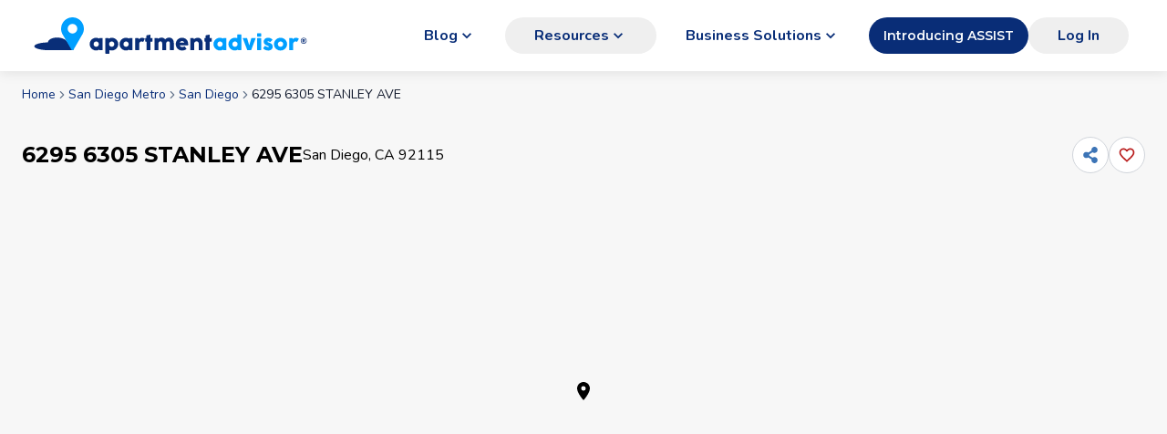

--- FILE ---
content_type: text/html; charset=utf-8
request_url: https://www.apartmentadvisor.com/details/6295-6305-stanley-ave-san-diego-ca-92115
body_size: 14099
content:
<!DOCTYPE html><html lang="en"><head><meta charSet="utf-8" data-next-head=""/><meta name="viewport" content="width=device-width" data-next-head=""/><title data-next-head="">6295 6305 STANLEY AVE - San Diego, CA | ApartmentAdvisor</title><meta name="robots" content="noindex,nofollow" data-next-head=""/><meta name="description" content="See apartments at 6295 6305 STANLEY AVE in San Diego, CA." data-next-head=""/><meta name="twitter:card" content="summary_large_image" data-next-head=""/><meta name="twitter:site" content="@Apt_Advisor" data-next-head=""/><meta property="og:title" content="6295 6305 STANLEY AVE - San Diego, CA" data-next-head=""/><meta property="og:description" content="See apartments at 6295 6305 STANLEY AVE in San Diego, CA." data-next-head=""/><meta property="og:url" content="https://www.apartmentadvisor.com/details/6295-6305-stanley-ave-san-diego-ca-92115" data-next-head=""/><meta property="og:type" content="website" data-next-head=""/><meta property="og:locale" content="en_US" data-next-head=""/><meta property="og:site_name" content="ApartmentAdvisor" data-next-head=""/><link rel="canonical" href="https://www.apartmentadvisor.com/details/6295-6305-stanley-ave-san-diego-ca-92115" data-next-head=""/><link rel="icon" type="image/png" href="/icons/favicon-16x16.png" sizes="16x16" data-next-head=""/><link rel="icon" type="image/png" href="/icons/favicon-32x32.png" sizes="32x32" data-next-head=""/><link rel="icon" type="image/png" href="/icons/favicon-196x196.png" sizes="196x196" data-next-head=""/><link rel="preconnect" href="https://static.apartmentadvisor.com"/><link rel="dns-prefetch" href="https://static.apartmentadvisor.com"/><link rel="preload" href="/_next/static/media/e8f2fbee2754df70-s.p.9b7a96b4.woff2" as="font" type="font/woff2" crossorigin="anonymous" data-next-font="size-adjust"/><link rel="preload" href="/_next/static/media/07454f8ad8aaac57-s.p.fc65572f.woff2" as="font" type="font/woff2" crossorigin="anonymous" data-next-font="size-adjust"/><link rel="preload" href="/_next/static/chunks/d2194f4c3129f1d0.css" as="style"/><link rel="preload" href="/_next/static/chunks/71e60270ff8f82f8.css" as="style"/><link rel="preload" href="/_next/static/chunks/220b9de87124e3d3.css" as="style"/><link rel="preload" href="/_next/static/chunks/7feabab6c821f796.css" as="style"/><script>(function(w,l){w[l] = w[l] || [];w[l].push({'gtm.start':new Date().getTime(),event:'gtm.js'});})(window,'dataLayer');</script><noscript><img height="1" width="1" style="display:none" src="https://www.facebook.com/tr?id=292084085694607&amp;ev=PageView&amp;noscript=1" alt=""/></noscript><link rel="stylesheet" href="/_next/static/chunks/d2194f4c3129f1d0.css" data-n-g=""/><link rel="stylesheet" href="/_next/static/chunks/71e60270ff8f82f8.css" data-n-g=""/><link rel="stylesheet" href="/_next/static/chunks/220b9de87124e3d3.css" data-n-p=""/><link rel="stylesheet" href="/_next/static/chunks/7feabab6c821f796.css" data-n-p=""/><noscript data-n-css=""></noscript><script defer="" noModule="" src="/_next/static/chunks/a6dad97d9634a72d.js"></script><script defer="" src="/_next/static/chunks/606aea93a6bc3fc5.js"></script><script defer="" src="/_next/static/chunks/5bc794af3c8ac81f.js"></script><script src="/_next/static/chunks/3db01b4bd407bf44.js" defer=""></script><script src="/_next/static/chunks/69355135743eddb1.js" defer=""></script><script src="/_next/static/chunks/aada363af364dd4b.js" defer=""></script><script src="/_next/static/chunks/d04026398394f25d.js" defer=""></script><script src="/_next/static/chunks/8e03f2986db178b8.js" defer=""></script><script src="/_next/static/chunks/eafd55e9c4f4a05b.js" defer=""></script><script src="/_next/static/chunks/e820473247ef9b44.js" defer=""></script><script src="/_next/static/chunks/87ae884a46f3e345.js" defer=""></script><script src="/_next/static/chunks/8e55885cfda756c5.js" defer=""></script><script src="/_next/static/chunks/ac62e489094c3646.js" defer=""></script><script src="/_next/static/chunks/2aac96b07baca968.js" defer=""></script><script src="/_next/static/chunks/turbopack-bc1587e2bda73c58.js" defer=""></script><script src="/_next/static/chunks/81d9b3ba94804b59.js" defer=""></script><script src="/_next/static/chunks/32b4a5dfca3de933.js" defer=""></script><script src="/_next/static/chunks/707c3483fb5e10c0.js" defer=""></script><script src="/_next/static/chunks/e9df6df5aafb359e.js" defer=""></script><script src="/_next/static/chunks/ab5802e4e52aa487.js" defer=""></script><script src="/_next/static/chunks/0a19ad7a1df0f33a.js" defer=""></script><script src="/_next/static/chunks/5febb48dd02de26f.js" defer=""></script><script src="/_next/static/chunks/f3a280d5818442f5.js" defer=""></script><script src="/_next/static/chunks/df380126220e9a1a.js" defer=""></script><script src="/_next/static/chunks/1c56b9bf7e370de9.js" defer=""></script><script src="/_next/static/chunks/8e0f7fa49d4d3f6f.js" defer=""></script><script src="/_next/static/chunks/335b0c2e766e7758.js" defer=""></script><script src="/_next/static/chunks/1b8eb1069f38979e.js" defer=""></script><script src="/_next/static/chunks/5a511a65e532aab0.js" defer=""></script><script src="/_next/static/chunks/908a69aeeac2d59d.js" defer=""></script><script src="/_next/static/chunks/6cfa9aa4f4aa6bc1.js" defer=""></script><script src="/_next/static/chunks/39ca2e0a98d65049.js" defer=""></script><script src="/_next/static/chunks/2d314cd970e1a4c5.js" defer=""></script><script src="/_next/static/chunks/27cdac0fa0d77b82.js" defer=""></script><script src="/_next/static/chunks/f52dabd3ce01bb79.js" defer=""></script><script src="/_next/static/chunks/787a89c54611859d.js" defer=""></script><script src="/_next/static/chunks/27a3e432c920e325.js" defer=""></script><script src="/_next/static/chunks/60fe7cb2f6fcd992.js" defer=""></script><script src="/_next/static/chunks/0ad3f66cd37c180d.js" defer=""></script><script src="/_next/static/chunks/0cdb5e5df54d72be.js" defer=""></script><script src="/_next/static/chunks/8e2914de76a673cd.js" defer=""></script><script src="/_next/static/chunks/9e77885b85d37d0a.js" defer=""></script><script src="/_next/static/chunks/fdf026694fd8d1b4.js" defer=""></script><script src="/_next/static/chunks/turbopack-f41d9de624b79302.js" defer=""></script><script src="/_next/static/home-web%403fe8272e_20260113195939%3A3fe8272e/_ssgManifest.js" defer=""></script><script src="/_next/static/home-web%403fe8272e_20260113195939%3A3fe8272e/_buildManifest.js" defer=""></script><style id="__jsx-1485990578">:root{--montserrat-font:'Montserrat', 'Montserrat Fallback';--nunito-font:'Nunito', 'Nunito Fallback'}</style></head><body><link rel="preload" as="image" href="/static/branding/logo-with-text2.svg"/><div id="__next"><div><header class="z-50 w-full bg-white shadow-neumorphic min-h-[60px] px-0 py-2 sm:min-h-[64px] md:min-h-[78px] md:px-2 flex flex-col items-center justify-center undefined static"><div class="w-full mx-auto box-border block px-4 sm:px-6 max-w-screen-xl"><div class="flex h-full items-center justify-between"><div class="md:hidden"><button aria-label="Go back" class="p-0 inline-flex items-center justify-center transition duration-100 rounded-full p-2 size-10 focus:outline-none focus-visible:bg-gray-300 sm:active:scale-95 text-black text-opacity-50 p-0"><svg stroke="currentColor" fill="currentColor" stroke-width="0" viewBox="0 0 24 24" class="-m-3 font-bold text-aa-dark-blue" style="font-size:34px" height="1em" width="1em" xmlns="http://www.w3.org/2000/svg"><path fill="none" d="M0 0h24v24H0z"></path><path d="M15.41 7.41 14 6l-6 6 6 6 1.41-1.41L10.83 12z"></path></svg></button></div><div class="cursor-pointer"><a href="/" class="flex items-center"><img src="/static/branding/logo-with-text2.svg" alt="logo" class="h-[33px] w-[230px] md:h-[34px] md:w-[238px] lg:h-[30px] lg:w-[204px] lg:min-w-[204px] xl:h-[40px] xl:w-[310px]" height="44" width="328"/></a></div><div class="ml-auto hidden whitespace-nowrap lg:block"><div class="flex"><div class="relative inline"><a class="flex items-center justify-center gap-x-1 font-bold whitespace-nowrap text-center focus:ring-2 sm:focus:ring-0 transition duration-100 disabled:cursor-not-allowed disabled:bg-gray-300/80 disabled:text-gray-400 disabled:hover:bg-gray-300/80 sm:active:scale-95 min-h-[40px] px-8 rounded-full sm:hover:bg-opacity-90 !bg-opacity-0 text-aa-dark-blue hover:bg-gray-100 hover:!bg-opacity-100" aria-haspopup="true" aria-expanded="false" href="/blog"><div class="flex items-center gap-x-2"><span>Blog</span><span class="text-xl hidden sm:inline"><svg stroke="currentColor" fill="currentColor" stroke-width="0" viewBox="0 0 24 24" height="1em" width="1em" xmlns="http://www.w3.org/2000/svg"><path fill="none" d="M0 0h24v24H0V0z"></path><path d="M7.41 8.59 12 13.17l4.59-4.58L18 10l-6 6-6-6 1.41-1.41z"></path></svg></span></div></a></div><div class="relative inline"><button class="flex items-center justify-center gap-x-1 font-bold whitespace-nowrap text-center focus:ring-2 sm:focus:ring-0 transition duration-100 disabled:cursor-not-allowed disabled:bg-gray-300/80 disabled:text-gray-400 disabled:hover:bg-gray-300/80 sm:active:scale-95 min-h-[40px] px-8 rounded-full sm:hover:bg-opacity-90 !bg-opacity-0 text-aa-dark-blue hover:bg-gray-100 hover:!bg-opacity-100" aria-haspopup="true" aria-expanded="false"><div class="flex items-center gap-x-2"><span>Resources</span><span class="text-xl hidden sm:inline"><svg stroke="currentColor" fill="currentColor" stroke-width="0" viewBox="0 0 24 24" height="1em" width="1em" xmlns="http://www.w3.org/2000/svg"><path fill="none" d="M0 0h24v24H0V0z"></path><path d="M7.41 8.59 12 13.17l4.59-4.58L18 10l-6 6-6-6 1.41-1.41z"></path></svg></span></div></button></div><div class="relative inline"><a class="flex items-center justify-center gap-x-1 font-bold whitespace-nowrap text-center focus:ring-2 sm:focus:ring-0 transition duration-100 disabled:cursor-not-allowed disabled:bg-gray-300/80 disabled:text-gray-400 disabled:hover:bg-gray-300/80 sm:active:scale-95 min-h-[40px] px-8 rounded-full sm:hover:bg-opacity-90 !bg-opacity-0 text-aa-dark-blue hover:bg-gray-100 hover:!bg-opacity-100" aria-haspopup="true" aria-expanded="false" href="https://partners.apartmentadvisor.com/home"><div class="flex items-center gap-x-2"><span>Business Solutions</span><span class="text-xl hidden sm:inline"><svg stroke="currentColor" fill="currentColor" stroke-width="0" viewBox="0 0 24 24" height="1em" width="1em" xmlns="http://www.w3.org/2000/svg"><path fill="none" d="M0 0h24v24H0V0z"></path><path d="M7.41 8.59 12 13.17l4.59-4.58L18 10l-6 6-6-6 1.41-1.41z"></path></svg></span></div></a></div><a href="https://partners.apartmentadvisor.com/home" class="inline-flex items-center justify-center whitespace-nowrap rounded-md text-sm font-semibold font-headline ring-offset-background transition-[colors,transform,width] lg:active:scale-95 focus-visible:outline-none focus-visible:ring-2 focus-visible:ring-ring focus-visible:ring-offset-2 disabled:pointer-events-none disabled:opacity-50 bg-primary text-primary-foreground hover:bg-primary/90 h-10 px-4 py-2 !rounded-3xl">Introducing ASSIST</a></div></div><div class="hidden items-center lg:flex"><div class="min-w-[120px]"><button class="flex items-center justify-center gap-x-1 font-bold whitespace-nowrap text-center focus:ring-2 sm:focus:ring-0 transition duration-100 disabled:cursor-not-allowed disabled:bg-gray-300/80 disabled:text-gray-400 disabled:hover:bg-gray-300/80 sm:active:scale-95 min-h-[40px] px-8 rounded-full sm:hover:bg-opacity-90 !bg-opacity-0 text-aa-dark-blue hover:bg-gray-100 hover:!bg-opacity-100"><div class="flex items-center gap-x-2"><span>Log In</span></div></button></div></div><div class="lg:hidden"><div class="relative"><button aria-label="Open navigation menu" class="z-10 !text-2xl !text-primary-dark inline-flex items-center justify-center transition duration-100 rounded-full p-2 size-10 focus:outline-none focus-visible:bg-gray-300 sm:active:scale-95 text-black text-opacity-50 z-10 !text-2xl !text-primary-dark"><svg stroke="currentColor" fill="currentColor" stroke-width="0" viewBox="0 0 24 24" height="1em" width="1em" xmlns="http://www.w3.org/2000/svg"><path fill="none" d="M0 0h24v24H0z"></path><path d="M3 18h18v-2H3v2zm0-5h18v-2H3v2zm0-7v2h18V6H3z"></path></svg></button></div></div></div></div></header></div><main class=""><div class="md:mb-8 w-full mx-auto box-border block px-4 sm:px-6 max-w-screen-xl"><div class="mb-6 mt-4 flex justify-center md:mb-8 md:justify-start"><nav aria-label="breadcrumb"><ol class="flex flex-wrap items-center gap-1.5 break-words text-sm text-muted-foreground sm:gap-2.5"><li class="inline-flex items-center gap-1.5"><a href="/" class="transition-colors hover:text-foreground">Home</a></li><li role="presentation" aria-hidden="true" class="[&amp;&gt;svg]:size-3.5"><svg stroke="currentColor" fill="none" stroke-width="2" viewBox="0 0 24 24" stroke-linecap="round" stroke-linejoin="round" height="1em" width="1em" xmlns="http://www.w3.org/2000/svg"><path d="m9 18 6-6-6-6"></path></svg></li><li class="inline-flex items-center gap-1.5"><a href="/apartments/san-diego-ca-metro" class="transition-colors hover:text-foreground">San Diego Metro</a></li><li role="presentation" aria-hidden="true" class="[&amp;&gt;svg]:size-3.5"><svg stroke="currentColor" fill="none" stroke-width="2" viewBox="0 0 24 24" stroke-linecap="round" stroke-linejoin="round" height="1em" width="1em" xmlns="http://www.w3.org/2000/svg"><path d="m9 18 6-6-6-6"></path></svg></li><li class="inline-flex items-center gap-1.5"><a href="/apartments/san-diego-ca" class="transition-colors hover:text-foreground">San Diego</a></li><li role="presentation" aria-hidden="true" class="[&amp;&gt;svg]:size-3.5"><svg stroke="currentColor" fill="none" stroke-width="2" viewBox="0 0 24 24" stroke-linecap="round" stroke-linejoin="round" height="1em" width="1em" xmlns="http://www.w3.org/2000/svg"><path d="m9 18 6-6-6-6"></path></svg></li><li class="inline-flex items-center gap-1.5"><span role="link" aria-disabled="true" aria-current="page" class="font-normal text-foreground">6295 6305 STANLEY AVE</span></li></ol></nav></div><div class="my-4 md:mb-1 md:flex md:items-center md:justify-between"><span></span></div><div class="md:hidden"><div class="-mx-4 mb-4 p-0 sm:-mx-6"><div style="height:305px" class="overflow-hidden rounded-[6px]" data-testid="map-container"><div style="width:100%;height:100%;margin:0;padding:0;position:relative"><div style="width:100%;height:100%;left:0;top:0;margin:0;padding:0;position:absolute"></div><div style="width:50%;height:50%;left:50%;top:50%;margin:0;padding:0;position:absolute"><div style="width:100%;height:100%;left:0;top:0;margin:0;padding:0;position:absolute"><div style="width:0;height:0;left:0;top:0;background-color:transparent;position:absolute"><div style="position:absolute;top:100%;left:50%;transform:translate(-50%, -100%)"><svg stroke="currentColor" fill="currentColor" stroke-width="0" viewBox="0 0 24 24" class="text-2xl" height="1em" width="1em" xmlns="http://www.w3.org/2000/svg"><path fill="none" d="M0 0h24v24H0z"></path><path d="M12 2C8.13 2 5 5.13 5 9c0 5.25 7 13 7 13s7-7.75 7-13c0-3.87-3.13-7-7-7zm0 9.5a2.5 2.5 0 0 1 0-5 2.5 2.5 0 0 1 0 5z"></path></svg></div></div></div></div></div></div></div></div><div class="mb-4"><div class="flex justify-between gap-x-1 lg:items-center"><div class="md:flex md:items-center md:gap-x-4"><h1 class="font-headline text-xl font-bold lg:text-2xl">6295 6305 STANLEY AVE</h1><p class="text-base">San Diego, CA 92115</p></div><div class="flex flex-col items-end gap-2 sm:flex-row sm:items-center"><div class="flex gap-x-2"><div><div class="relative inline" data-headlessui-state=""><button aria-label="Share" class="inline-flex items-center justify-center transition duration-100 rounded-full p-2 size-10 border border-gray-300 bg-white text-[#3c74b6] focus:outline-none focus-visible:bg-gray-300 sm:active:scale-95" id="headlessui-menu-button-_R_7jildam_" aria-haspopup="menu" aria-expanded="false" data-headlessui-state=""><svg stroke="currentColor" fill="currentColor" stroke-width="0" viewBox="0 0 448 512" class="text-lg" height="1em" width="1em" xmlns="http://www.w3.org/2000/svg"><path d="M352 320c-22.608 0-43.387 7.819-59.79 20.895l-102.486-64.054a96.551 96.551 0 0 0 0-41.683l102.486-64.054C308.613 184.181 329.392 192 352 192c53.019 0 96-42.981 96-96S405.019 0 352 0s-96 42.981-96 96c0 7.158.79 14.13 2.276 20.841L155.79 180.895C139.387 167.819 118.608 160 96 160c-53.019 0-96 42.981-96 96s42.981 96 96 96c22.608 0 43.387-7.819 59.79-20.895l102.486 64.054A96.301 96.301 0 0 0 256 416c0 53.019 42.981 96 96 96s96-42.981 96-96-42.981-96-96-96z"></path></svg></button></div></div></div><div class="hidden md:block"><button aria-label="Add this listing to your favorites" class="inline-flex items-center justify-center transition duration-100 rounded-full p-2 size-10 border border-gray-300 bg-white text-[#3c74b6] focus:outline-none focus-visible:bg-gray-300 sm:active:scale-95"><svg stroke="currentColor" fill="currentColor" stroke-width="0" viewBox="0 0 24 24" class="text-xl text-red-700" height="1em" width="1em" xmlns="http://www.w3.org/2000/svg"><path fill="none" d="M0 0h24v24H0V0z"></path><path d="M16.5 3c-1.74 0-3.41.81-4.5 2.09C10.91 3.81 9.24 3 7.5 3 4.42 3 2 5.42 2 8.5c0 3.78 3.4 6.86 8.55 11.54L12 21.35l1.45-1.32C18.6 15.36 22 12.28 22 8.5 22 5.42 19.58 3 16.5 3zm-4.4 15.55-.1.1-.1-.1C7.14 14.24 4 11.39 4 8.5 4 6.5 5.5 5 7.5 5c1.54 0 3.04.99 3.57 2.36h1.87C13.46 5.99 14.96 5 16.5 5c2 0 3.5 1.5 3.5 3.5 0 2.89-3.14 5.74-7.9 10.05z"></path></svg></button></div></div></div></div><div class="hidden md:block" style="min-height:calc(470px + 2rem)"><div class="relative min-h-[468px] rounded-xl"><div class="absolute bottom-4 left-4 z-50"></div><div class="rounded-[12px]"><div style="height:470px" class="overflow-hidden rounded-[6px]" data-testid="map-container"><div style="width:100%;height:100%;margin:0;padding:0;position:relative"><div style="width:100%;height:100%;left:0;top:0;margin:0;padding:0;position:absolute"></div><div style="width:50%;height:50%;left:50%;top:50%;margin:0;padding:0;position:absolute"><div style="width:100%;height:100%;left:0;top:0;margin:0;padding:0;position:absolute"><div style="width:0;height:0;left:0;top:0;background-color:transparent;position:absolute"><div style="position:absolute;top:100%;left:50%;transform:translate(-50%, -100%)"><svg stroke="currentColor" fill="currentColor" stroke-width="0" viewBox="0 0 24 24" class="text-2xl" height="1em" width="1em" xmlns="http://www.w3.org/2000/svg"><path fill="none" d="M0 0h24v24H0z"></path><path d="M12 2C8.13 2 5 5.13 5 9c0 5.25 7 13 7 13s7-7.75 7-13c0-3.87-3.13-7-7-7zm0 9.5a2.5 2.5 0 0 1 0-5 2.5 2.5 0 0 1 0 5z"></path></svg></div></div></div></div></div></div></div></div></div><hr class="mb-8 hidden lg:block"/><div></div><div class="grid-cols-[1.3fr_0.7fr] gap-x-12 lg:grid"><div class="col-start-2"><div class="mb-8 lg:sticky lg:top-4 lg:mb-0"><p class="text-lg text-copy-secondary">No Availability</p></div></div><div class="row-start-1"><div class="sticky top-[-2px] z-40"><div class="relative -mx-4 grid overflow-hidden sm:-mx-6 md:mx-0 md:mb-4"><div class="flex h-10 gap-x-2 border-y border-neutral-300 bg-white text-sm sm:h-12 lg:border-t-0 scroll-hidden snap-x snap-mandatory overflow-scroll scroll-smooth"><button id="tab-PropertyDescription" class="font-headline text-xs font-semibold sm:text-sm flex h-full snap-start justify-center whitespace-nowrap border-b-2 p-2 border-aa-dark-blue text-aa-dark-blue"><span class="mt-[4px] sm:mt-2">Description</span></button><button id="tab-Amenities" class="font-headline text-xs font-semibold sm:text-sm flex h-full snap-start justify-center whitespace-nowrap border-b-2 p-2 border-transparent text-black/40"><span class="mt-[4px] sm:mt-2">Amenities</span></button><button id="tab-WhatsNearby" class="font-headline text-xs font-semibold sm:text-sm flex h-full snap-start justify-center whitespace-nowrap border-b-2 p-2 border-transparent text-black/40"><span class="mt-[4px] sm:mt-2">What&#x27;s Nearby</span></button><button id="tab-NeighborhoodGuide" class="font-headline text-xs font-semibold sm:text-sm flex h-full snap-start justify-center whitespace-nowrap border-b-2 p-2 border-transparent text-black/40"><span class="mt-[4px] sm:mt-2">Neighborhood</span></button></div><div class="absolute right-0 top-0 h-full bg-gradient-to-l from-white via-white"><button class="flex h-full w-12 items-center justify-end"><svg stroke="currentColor" fill="currentColor" stroke-width="0" viewBox="0 0 24 24" class="text-2xl" height="1em" width="1em" xmlns="http://www.w3.org/2000/svg"><path fill="none" d="M0 0h24v24H0z"></path><path d="M10 6 8.59 7.41 13.17 12l-4.58 4.59L10 18l6-6z"></path></svg></button></div></div></div><div><div class="relative"><div class="invisible absolute top-[-100px]"></div><div class="relative -mx-4 mb-4 bg-white p-4 sm:-mx-6 lg:mx-0 lg:rounded-lg lg:border lg:border-neutral-300"><span id="description" class="invisible absolute -top-12"></span><h2 class="group mb-4 font-headline text-lg font-bold lg:text-2xl">Description<a class="ml-2 text-black opacity-0 group-hover:opacity-60 transition duration-100 cursor-pointer hover:underline" href="/details/6295-6305-stanley-ave-san-diego-ca-92115#description">#</a></h2><p class="overflow-hidden transition-all" style="hyphens:auto;max-height:260px">Come join The Steelio apartment community with a newly renovated 1 bedroom, 1 bathroom apartment. New renovations include all new windows, AC, hard surface plank flooring (no carpet!), new flat panel kitchen cabinets with Quartz countertops and styling subway tile backsplash. Appliances include all new Stainless Steel refrigerator, gas stove and microwave. Kitchen is setup with a breakfast bar top for eating in. The living room comes with a TV ready wall mount on a custom painted accent wall.

Includes PRIVATE Patio in front of unit. NEW Electric Vehicle chargers being installed (EV Chargers).

The Steelio has a community pool for those hot days and a gated parking lot (parking spaces upon availability).
Laundry room onsite.

The Steelio is located in the San Diego State University sub district but close to all San Diego has to offer.

Renters Insurance required
No Smoking
Tenant pays all utilities
Pets on approval and with pet rent

Rent: $1,950
Deposit: $1,950
Application Fee $45.00 per adult 18+
Lease Processing fee $50

Click on slideshow tour (may need to cut/paste to browser):
https://tours.previewfirst.com/ml/124811

To inquire about this property or to schedule a tour, please contact Claudia at 760-585-1724

Apply online at PropertyADVANTAGE.com

The first qualified applicant with the earliest lease start date gets priority.</p></div></div></div><div><div class="relative"><div class="invisible absolute top-[-100px]"></div><div class="relative -mx-4 mb-4 bg-white p-4 sm:-mx-6 lg:mx-0 lg:rounded-lg lg:border lg:border-neutral-300"><span id="amenities" class="invisible absolute -top-12"></span><h2 class="group mb-4 font-headline text-lg font-bold lg:text-2xl">Amenities<a class="ml-2 text-black opacity-0 group-hover:opacity-60 transition duration-100 cursor-pointer hover:underline" href="/details/6295-6305-stanley-ave-san-diego-ca-92115#amenities">#</a></h2><div><div class="mb-8"><div class="grid gap-4 text-sm xs:grid-cols-2 sm:text-base md:grid-cols-3"><div class="flex flex-col"><div class="flex items-center"><svg stroke="currentColor" fill="currentColor" stroke-width="0" viewBox="0 0 24 24" class="mr-2 !text-2xl" height="1em" width="1em" xmlns="http://www.w3.org/2000/svg"><path fill="none" d="M0 0h24v24H0z"></path><path d="M13 3H6v18h4v-6h3c3.31 0 6-2.69 6-6s-2.69-6-6-6zm.2 8H10V7h3.2c1.1 0 2 .9 2 2s-.9 2-2 2z"></path></svg>Parking</div></div><div class="flex flex-col"><div class="flex items-center"><svg stroke="currentColor" fill="currentColor" stroke-width="0" viewBox="0 0 24 24" class="mr-2 !text-2xl" height="1em" width="1em" xmlns="http://www.w3.org/2000/svg"><path fill="none" d="M0 0h24v24H0z"></path><path d="M22 21c-1.11 0-1.73-.37-2.18-.64-.37-.22-.6-.36-1.15-.36-.56 0-.78.13-1.15.36-.46.27-1.07.64-2.18.64s-1.73-.37-2.18-.64c-.37-.22-.6-.36-1.15-.36-.56 0-.78.13-1.15.36-.46.27-1.08.64-2.19.64-1.11 0-1.73-.37-2.18-.64-.37-.23-.6-.36-1.15-.36s-.78.13-1.15.36c-.46.27-1.08.64-2.19.64v-2c.56 0 .78-.13 1.15-.36.46-.27 1.08-.64 2.19-.64s1.73.37 2.18.64c.37.23.59.36 1.15.36.56 0 .78-.13 1.15-.36.46-.27 1.08-.64 2.19-.64 1.11 0 1.73.37 2.18.64.37.22.6.36 1.15.36s.78-.13 1.15-.36c.45-.27 1.07-.64 2.18-.64s1.73.37 2.18.64c.37.23.59.36 1.15.36v2zm0-4.5c-1.11 0-1.73-.37-2.18-.64-.37-.22-.6-.36-1.15-.36-.56 0-.78.13-1.15.36-.45.27-1.07.64-2.18.64s-1.73-.37-2.18-.64c-.37-.22-.6-.36-1.15-.36-.56 0-.78.13-1.15.36-.45.27-1.07.64-2.18.64s-1.73-.37-2.18-.64c-.37-.22-.6-.36-1.15-.36s-.78.13-1.15.36c-.47.27-1.09.64-2.2.64v-2c.56 0 .78-.13 1.15-.36.45-.27 1.07-.64 2.18-.64s1.73.37 2.18.64c.37.22.6.36 1.15.36.56 0 .78-.13 1.15-.36.45-.27 1.07-.64 2.18-.64s1.73.37 2.18.64c.37.22.6.36 1.15.36s.78-.13 1.15-.36c.45-.27 1.07-.64 2.18-.64s1.73.37 2.18.64c.37.22.6.36 1.15.36v2zM8.67 12c.56 0 .78-.13 1.15-.36.46-.27 1.08-.64 2.19-.64 1.11 0 1.73.37 2.18.64.37.22.6.36 1.15.36s.78-.13 1.15-.36c.12-.07.26-.15.41-.23L10.48 5C8.93 3.45 7.5 2.99 5 3v2.5c1.82-.01 2.89.39 4 1.5l1 1-3.25 3.25c.31.12.56.27.77.39.37.23.59.36 1.15.36z"></path><circle cx="16.5" cy="5.5" r="2.5"></circle></svg>Pool</div></div></div></div><div class="Collapse-module__iITlnW__root" data-headlessui-state=""><button class="Collapse-module__iITlnW__root__button" id="headlessui-disclosure-button-_R_3fil5dam_" type="button" aria-expanded="false" data-headlessui-state="">See more<svg stroke="currentColor" fill="currentColor" stroke-width="0" viewBox="0 0 24 24" style="width:24px;height:24px" class="Collapse-module__iITlnW__root__icon min-w-[24px] rotate-0" height="1em" width="1em" xmlns="http://www.w3.org/2000/svg"><path fill="none" d="M0 0h24v24H0z"></path><path d="M16.59 8.59 12 13.17 7.41 8.59 6 10l6 6 6-6z"></path></svg></button><div class="Collapse-module__iITlnW__root__panel Collapse-module__iITlnW__root-vanilla__panel" style="display:none" id="headlessui-disclosure-panel-_R_5fil5dam_" hidden="" data-headlessui-state=""><div><div class="mb-2 mr-2 !whitespace-normal border border-gray-300 !bg-white Chip-module__6HX5mG__chip Chip-module__6HX5mG__chip--filled"><span>A/C</span></div><div class="mb-2 mr-2 !whitespace-normal border border-gray-300 !bg-white Chip-module__6HX5mG__chip Chip-module__6HX5mG__chip--filled"><span>On-Site Laundry</span></div></div></div></div></div></div></div></div><div></div><div><div class="relative"><div class="invisible absolute top-[-100px]"></div><div class="relative -mx-4 mb-4 bg-white p-4 sm:-mx-6 lg:mx-0 lg:rounded-lg lg:border lg:border-neutral-300"><span id="neighborhood" class="invisible absolute -top-12"></span><h2 class="group mb-4 font-headline text-lg font-bold lg:text-2xl">About San Diego, CA<a class="ml-2 text-black opacity-0 group-hover:opacity-60 transition duration-100 cursor-pointer hover:underline" href="/details/6295-6305-stanley-ave-san-diego-ca-92115#neighborhood">#</a></h2><p> <a class="font-bold hover:underline" href="/blog/post/san-diego-ca">Learn more about <!-- -->San Diego, CA<!-- -->.</a></p></div></div></div></div></div><div class="my-4 sm:mt-8 sm:max-w-[280px] md:mb-0"></div><hr class="my-12 hidden md:block"/></div><div class="my-16 w-full mx-auto box-border block px-4 sm:px-6 max-w-screen-xl"><div class="mb-8"><h2 class="mb-4 font-headline text-3xl font-bold">Popular searches</h2><div class="grid grid-cols-1 gap-4 md:grid-cols-2 lg:grid-cols-3"><div><a href="/apartments/san-diego-ca/pet-friendly" class="text-black hover:underline"><p class="truncate font-headline font-bold">Pet Friendly Apartments San Diego</p></a><p>712 apartments starting at $1,300/month</p></div><div><a href="/apartments/san-diego-ca/studio" class="text-black hover:underline"><p class="truncate font-headline font-bold">Studio Apartments San Diego</p></a><p>317 apartments starting at $825/month</p></div><div><a href="/apartments/san-diego-ca/1-bedroom" class="text-black hover:underline"><p class="truncate font-headline font-bold">1 Bedroom Apartments San Diego</p></a><p>1,340 apartments starting at $650/month</p></div><div><a href="/apartments/san-diego-ca/2-bedroom" class="text-black hover:underline"><p class="truncate font-headline font-bold">2 Bedroom Apartments San Diego</p></a><p>1,107 apartments starting at $1,400/month</p></div><div><a href="/apartments/san-diego-ca/3-bedroom" class="text-black hover:underline"><p class="truncate font-headline font-bold">3 Bedroom Apartments San Diego</p></a><p>273 apartments starting at $1,300/month</p></div><div><a href="/apartments/san-diego-ca/cheap" class="text-black hover:underline"><p class="truncate font-headline font-bold">Cheap Apartments San Diego</p></a><p>3,046 apartments starting at $650/month</p></div><div><a href="/apartments/san-diego-ca/short-term" class="text-black hover:underline"><p class="truncate font-headline font-bold">Short Term Rentals San Diego</p></a><p>78 apartments starting at $1,250/month</p></div><div><a href="/apartments/san-diego-ca/house" class="text-black hover:underline"><p class="truncate font-headline font-bold">Houses for Rent San Diego</p></a><p>168 apartments starting at $650/month</p></div></div></div><div class="mb-8"><h2 class="mb-4 font-headline text-3xl font-bold">Nearby neighborhoods</h2><div class="grid grid-cols-1 gap-4 md:grid-cols-2 lg:grid-cols-3"><div><a href="/apartments/clairemont-mesa-san-diego-ca" class="text-black hover:underline"><p class="truncate font-headline font-bold">Clairemont Mesa Apartments</p></a><p>124 apartments starting at $1,645/month</p></div><div><a href="/apartments/college-area-san-diego-ca" class="text-black hover:underline"><p class="truncate font-headline font-bold">College Area Apartments</p></a><p>234 apartments starting at $1,595/month</p></div><div><a href="/apartments/la-jolla-san-diego-ca" class="text-black hover:underline"><p class="truncate font-headline font-bold">La Jolla Apartments</p></a><p>51 apartments starting at $1,700/month</p></div><div><a href="/apartments/linda-vista-san-diego-ca" class="text-black hover:underline"><p class="truncate font-headline font-bold">Linda Vista Apartments</p></a><p>49 apartments starting at $1,625/month</p></div><div><a href="/apartments/mid-city-san-diego-ca" class="text-black hover:underline"><p class="truncate font-headline font-bold">Mid-City Apartments</p></a><p>80 apartments starting at $1,595/month</p></div><div><a href="/apartments/mission-beach-san-diego-ca" class="text-black hover:underline"><p class="truncate font-headline font-bold">Mission Beach Apartments</p></a><p>20 apartments starting at $2,095/month</p></div><div><a href="/apartments/normal-heights-san-diego-ca" class="text-black hover:underline"><p class="truncate font-headline font-bold">Normal Heights Apartments</p></a><p>58 apartments starting at $1,595/month</p></div><div><a href="/apartments/north-park-san-diego-ca" class="text-black hover:underline"><p class="truncate font-headline font-bold">North Park Apartments</p></a><p>198 apartments starting at $1,395/month</p></div><div><a href="/apartments/ocean-beach-san-diego-ca" class="text-black hover:underline"><p class="truncate font-headline font-bold">Ocean Beach Apartments</p></a><p>45 apartments starting at $1,995/month</p></div><div><a href="/apartments/pacific-beach-san-diego-ca" class="text-black hover:underline"><p class="truncate font-headline font-bold">Pacific Beach Apartments</p></a><p>147 apartments starting at $1,725/month</p></div></div></div><div class="mb-8"><h2 class="mb-4 font-headline text-3xl font-bold">Nearby cities</h2><div class="grid grid-cols-1 gap-4 md:grid-cols-2 lg:grid-cols-3"><div><a href="/apartments/chula-vista-ca" class="text-black hover:underline"><p class="truncate font-headline font-bold">Chula Vista Apartments</p></a><p>263 apartments starting at $1,475/month</p></div><div><a href="/apartments/coronado-ca" class="text-black hover:underline"><p class="truncate font-headline font-bold">Coronado Apartments</p></a><p>33 apartments starting at $1,700/month</p></div><div><a href="/apartments/el-cajon-ca" class="text-black hover:underline"><p class="truncate font-headline font-bold">El Cajon Apartments</p></a><p>321 apartments starting at $1,050/month</p></div><div><a href="/apartments/imperial-beach-ca" class="text-black hover:underline"><p class="truncate font-headline font-bold">Imperial Beach Apartments</p></a><p>80 apartments starting at $1,575/month</p></div><div><a href="/apartments/la-mesa-ca" class="text-black hover:underline"><p class="truncate font-headline font-bold">La Mesa Apartments</p></a><p>199 apartments starting at $1,500/month</p></div><div><a href="/apartments/la-presa-ca" class="text-black hover:underline"><p class="truncate font-headline font-bold">La Presa Apartments</p></a><p>19 apartments starting at $1,550/month</p></div><div><a href="/apartments/national-city-ca" class="text-black hover:underline"><p class="truncate font-headline font-bold">National City Apartments</p></a><p>96 apartments starting at $1,599/month</p></div><div><a href="/apartments/santee-ca" class="text-black hover:underline"><p class="truncate font-headline font-bold">Santee Apartments</p></a><p>52 apartments starting at $1,700/month</p></div><div><a href="/apartments/spring-valley-ca" class="text-black hover:underline"><p class="truncate font-headline font-bold">Spring Valley Apartments</p></a><p>33 apartments starting at $1,750/month</p></div></div></div><div class="mb-8"><h2 class="mb-4 font-headline text-3xl font-bold">Nearby universities</h2><div class="grid grid-cols-1 gap-4 md:grid-cols-2 lg:grid-cols-3"><div><a href="/apartments/california-western-school-of-law-san-diego-ca" class="text-black hover:underline"><p class="truncate font-headline font-bold">California Western School of Law Apartments</p></a><p>291 apartments starting at $650/month</p></div><div><a href="/apartments/san-diego-city-college-san-diego-ca" class="text-black hover:underline"><p class="truncate font-headline font-bold">San Diego City College Apartments</p></a><p>333 apartments starting at $650/month</p></div></div></div><div class="mb-8"><h2 class="mb-4 font-headline text-3xl font-bold">Popular metro areas</h2><div class="grid grid-cols-1 gap-4 md:grid-cols-2 lg:grid-cols-3"><div><a href="/apartments/las-vegas-nv-metro" class="text-black hover:underline"><p class="truncate font-headline font-bold">Las Vegas Metro Apartments</p></a><p>3,846 apartments starting at $500/month</p></div><div><a href="/apartments/los-angeles-ca-metro" class="text-black hover:underline"><p class="truncate font-headline font-bold">Los Angeles Metro Apartments</p></a><p>15,657 apartments starting at $450/month</p></div><div><a href="/apartments/phoenix-az-metro" class="text-black hover:underline"><p class="truncate font-headline font-bold">Phoenix Metro Apartments</p></a><p>7,601 apartments starting at $599/month</p></div><div><a href="/apartments/san-diego-ca-metro" class="text-black hover:underline"><p class="truncate font-headline font-bold">San Diego Metro Apartments</p></a><p>4,294 apartments starting at $650/month</p></div></div></div></div></main><div class=""><footer class="border-t border-neutral-200 bg-white p-9"><div class="w-full mx-auto box-border block px-4 sm:px-6 max-w-screen-xl"><div class="mb-14 flex items-center justify-center md:justify-between"><img src="/static/branding/logo-with-text2.svg" alt="logo" class="h-[40px] w-[310px]"/><div class="hidden md:block md:w-[300px]"><div class="flex w-full justify-center gap-x-6 md:justify-end"><a href="https://www.linkedin.com/company/apartmentadvisor/" aria-label="LinkedIn" class="text-xl text-neutral-500 hover:text-neutral-900"><span class="sr-only">LinkedIn</span><svg stroke="currentColor" fill="currentColor" stroke-width="0" role="img" viewBox="0 0 24 24" height="1em" width="1em" xmlns="http://www.w3.org/2000/svg"><path d="M20.447 20.452h-3.554v-5.569c0-1.328-.027-3.037-1.852-3.037-1.853 0-2.136 1.445-2.136 2.939v5.667H9.351V9h3.414v1.561h.046c.477-.9 1.637-1.85 3.37-1.85 3.601 0 4.267 2.37 4.267 5.455v6.286zM5.337 7.433c-1.144 0-2.063-.926-2.063-2.065 0-1.138.92-2.063 2.063-2.063 1.14 0 2.064.925 2.064 2.063 0 1.139-.925 2.065-2.064 2.065zm1.782 13.019H3.555V9h3.564v11.452zM22.225 0H1.771C.792 0 0 .774 0 1.729v20.542C0 23.227.792 24 1.771 24h20.451C23.2 24 24 23.227 24 22.271V1.729C24 .774 23.2 0 22.222 0h.003z"></path></svg></a><a href="https://www.facebook.com/ApartmentAdvisor/" aria-label="Facebook" class="text-xl text-neutral-500 hover:text-neutral-900"><span class="sr-only">Facebook</span><svg stroke="currentColor" fill="currentColor" stroke-width="0" role="img" viewBox="0 0 24 24" height="1em" width="1em" xmlns="http://www.w3.org/2000/svg"><path d="M9.101 23.691v-7.98H6.627v-3.667h2.474v-1.58c0-4.085 1.848-5.978 5.858-5.978.401 0 .955.042 1.468.103a8.68 8.68 0 0 1 1.141.195v3.325a8.623 8.623 0 0 0-.653-.036 26.805 26.805 0 0 0-.733-.009c-.707 0-1.259.096-1.675.309a1.686 1.686 0 0 0-.679.622c-.258.42-.374.995-.374 1.752v1.297h3.919l-.386 2.103-.287 1.564h-3.246v8.245C19.396 23.238 24 18.179 24 12.044c0-6.627-5.373-12-12-12s-12 5.373-12 12c0 5.628 3.874 10.35 9.101 11.647Z"></path></svg></a><a href="https://twitter.com/Apt_Advisor" aria-label="X" class="text-xl text-neutral-500 hover:text-neutral-900"><span class="sr-only">X</span><svg stroke="currentColor" fill="currentColor" stroke-width="0" role="img" viewBox="0 0 24 24" height="1em" width="1em" xmlns="http://www.w3.org/2000/svg"><path d="M18.901 1.153h3.68l-8.04 9.19L24 22.846h-7.406l-5.8-7.584-6.638 7.584H.474l8.6-9.83L0 1.154h7.594l5.243 6.932ZM17.61 20.644h2.039L6.486 3.24H4.298Z"></path></svg></a><a href="https://www.instagram.com/aptadvisor" aria-label="Instagram" class="text-xl text-neutral-500 hover:text-neutral-900"><span class="sr-only">Instagram</span><svg stroke="currentColor" fill="currentColor" stroke-width="0" role="img" viewBox="0 0 24 24" height="1em" width="1em" xmlns="http://www.w3.org/2000/svg"><path d="M7.0301.084c-1.2768.0602-2.1487.264-2.911.5634-.7888.3075-1.4575.72-2.1228 1.3877-.6652.6677-1.075 1.3368-1.3802 2.127-.2954.7638-.4956 1.6365-.552 2.914-.0564 1.2775-.0689 1.6882-.0626 4.947.0062 3.2586.0206 3.6671.0825 4.9473.061 1.2765.264 2.1482.5635 2.9107.308.7889.72 1.4573 1.388 2.1228.6679.6655 1.3365 1.0743 2.1285 1.38.7632.295 1.6361.4961 2.9134.552 1.2773.056 1.6884.069 4.9462.0627 3.2578-.0062 3.668-.0207 4.9478-.0814 1.28-.0607 2.147-.2652 2.9098-.5633.7889-.3086 1.4578-.72 2.1228-1.3881.665-.6682 1.0745-1.3378 1.3795-2.1284.2957-.7632.4966-1.636.552-2.9124.056-1.2809.0692-1.6898.063-4.948-.0063-3.2583-.021-3.6668-.0817-4.9465-.0607-1.2797-.264-2.1487-.5633-2.9117-.3084-.7889-.72-1.4568-1.3876-2.1228C21.2982 1.33 20.628.9208 19.8378.6165 19.074.321 18.2017.1197 16.9244.0645 15.6471.0093 15.236-.005 11.977.0014 8.718.0076 8.31.0215 7.0301.0839m.1402 21.6932c-1.17-.0509-1.8053-.2453-2.2287-.408-.5606-.216-.96-.4771-1.3819-.895-.422-.4178-.6811-.8186-.9-1.378-.1644-.4234-.3624-1.058-.4171-2.228-.0595-1.2645-.072-1.6442-.079-4.848-.007-3.2037.0053-3.583.0607-4.848.05-1.169.2456-1.805.408-2.2282.216-.5613.4762-.96.895-1.3816.4188-.4217.8184-.6814 1.3783-.9003.423-.1651 1.0575-.3614 2.227-.4171 1.2655-.06 1.6447-.072 4.848-.079 3.2033-.007 3.5835.005 4.8495.0608 1.169.0508 1.8053.2445 2.228.408.5608.216.96.4754 1.3816.895.4217.4194.6816.8176.9005 1.3787.1653.4217.3617 1.056.4169 2.2263.0602 1.2655.0739 1.645.0796 4.848.0058 3.203-.0055 3.5834-.061 4.848-.051 1.17-.245 1.8055-.408 2.2294-.216.5604-.4763.96-.8954 1.3814-.419.4215-.8181.6811-1.3783.9-.4224.1649-1.0577.3617-2.2262.4174-1.2656.0595-1.6448.072-4.8493.079-3.2045.007-3.5825-.006-4.848-.0608M16.953 5.5864A1.44 1.44 0 1 0 18.39 4.144a1.44 1.44 0 0 0-1.437 1.4424M5.8385 12.012c.0067 3.4032 2.7706 6.1557 6.173 6.1493 3.4026-.0065 6.157-2.7701 6.1506-6.1733-.0065-3.4032-2.771-6.1565-6.174-6.1498-3.403.0067-6.156 2.771-6.1496 6.1738M8 12.0077a4 4 0 1 1 4.008 3.9921A3.9996 3.9996 0 0 1 8 12.0077"></path></svg></a></div></div></div><div class="mb-6 grid grid-cols-2 gap-y-6 md:grid-cols-3"><div class="flex-col space-y-1.5"><p class="font-headline text-xs font-medium uppercase text-black/80">Our company</p><a href="/about" class="block text-sm text-black no-underline">About</a><a href="/contactUs" class="block text-sm text-black no-underline">Contact Us</a><a href="/static/press" class="block text-sm text-black no-underline">Press</a><a href="/static/disclosures-and-licenses" class="block text-sm text-black no-underline">Disclosures and Licenses</a></div><div class="flex-col space-y-1.5"><p class="font-headline text-xs font-medium uppercase text-black/80">Support</p><a href="/privacy" class="block text-sm text-black no-underline">Privacy Policy</a><a href="/terms" class="block text-sm text-black no-underline">Terms</a><a href="/ccpa" class="block text-sm text-black no-underline">Do Not Sell My Info</a></div><div class="hidden md:block md:contents"><div class="flex-col space-y-1.5"><p class="font-headline text-xs font-medium uppercase text-black/80">Resources</p><a href="/blog/category/renter-guide" class="block text-sm text-black no-underline">Renter Guide</a><a href="/rent-calculator" class="block text-sm text-black no-underline">Rent Calculator</a><a href="/neighborhoods" class="block text-sm text-black no-underline">Neighborhood Guides</a><a href="/blog/category/news" class="block text-sm text-black no-underline">News and Insights</a><a href="https://partners.apartmentadvisor.com/owner-resource-center" class="block text-sm text-black no-underline">Property Owner Resource Center</a><a href="/market-reports" class="block text-sm text-black no-underline">Market Reports</a><a href="/rental-pricing-tool" class="block text-sm text-black no-underline">Rental Pricing Tool</a></div></div></div><div class="mb-14"><div class="md:hidden"><div class="flex-col space-y-1.5"><p class="font-headline text-xs font-medium uppercase text-black/80">Resources</p><a href="/blog/category/renter-guide" class="block text-sm text-black no-underline">Renter Guide</a><a href="/rent-calculator" class="block text-sm text-black no-underline">Rent Calculator</a><a href="/neighborhoods" class="block text-sm text-black no-underline">Neighborhood Guides</a><a href="/blog/category/news" class="block text-sm text-black no-underline">News and Insights</a><a href="https://partners.apartmentadvisor.com/owner-resource-center" class="block text-sm text-black no-underline">Property Owner Resource Center</a><a href="/market-reports" class="block text-sm text-black no-underline">Market Reports</a><a href="/rental-pricing-tool" class="block text-sm text-black no-underline">Rental Pricing Tool</a></div></div></div><div class="md:hidden"><div class="flex w-full justify-center gap-x-6 md:justify-end"><a href="https://www.linkedin.com/company/apartmentadvisor/" aria-label="LinkedIn" class="text-xl text-neutral-500 hover:text-neutral-900"><span class="sr-only">LinkedIn</span><svg stroke="currentColor" fill="currentColor" stroke-width="0" role="img" viewBox="0 0 24 24" height="1em" width="1em" xmlns="http://www.w3.org/2000/svg"><path d="M20.447 20.452h-3.554v-5.569c0-1.328-.027-3.037-1.852-3.037-1.853 0-2.136 1.445-2.136 2.939v5.667H9.351V9h3.414v1.561h.046c.477-.9 1.637-1.85 3.37-1.85 3.601 0 4.267 2.37 4.267 5.455v6.286zM5.337 7.433c-1.144 0-2.063-.926-2.063-2.065 0-1.138.92-2.063 2.063-2.063 1.14 0 2.064.925 2.064 2.063 0 1.139-.925 2.065-2.064 2.065zm1.782 13.019H3.555V9h3.564v11.452zM22.225 0H1.771C.792 0 0 .774 0 1.729v20.542C0 23.227.792 24 1.771 24h20.451C23.2 24 24 23.227 24 22.271V1.729C24 .774 23.2 0 22.222 0h.003z"></path></svg></a><a href="https://www.facebook.com/ApartmentAdvisor/" aria-label="Facebook" class="text-xl text-neutral-500 hover:text-neutral-900"><span class="sr-only">Facebook</span><svg stroke="currentColor" fill="currentColor" stroke-width="0" role="img" viewBox="0 0 24 24" height="1em" width="1em" xmlns="http://www.w3.org/2000/svg"><path d="M9.101 23.691v-7.98H6.627v-3.667h2.474v-1.58c0-4.085 1.848-5.978 5.858-5.978.401 0 .955.042 1.468.103a8.68 8.68 0 0 1 1.141.195v3.325a8.623 8.623 0 0 0-.653-.036 26.805 26.805 0 0 0-.733-.009c-.707 0-1.259.096-1.675.309a1.686 1.686 0 0 0-.679.622c-.258.42-.374.995-.374 1.752v1.297h3.919l-.386 2.103-.287 1.564h-3.246v8.245C19.396 23.238 24 18.179 24 12.044c0-6.627-5.373-12-12-12s-12 5.373-12 12c0 5.628 3.874 10.35 9.101 11.647Z"></path></svg></a><a href="https://twitter.com/Apt_Advisor" aria-label="X" class="text-xl text-neutral-500 hover:text-neutral-900"><span class="sr-only">X</span><svg stroke="currentColor" fill="currentColor" stroke-width="0" role="img" viewBox="0 0 24 24" height="1em" width="1em" xmlns="http://www.w3.org/2000/svg"><path d="M18.901 1.153h3.68l-8.04 9.19L24 22.846h-7.406l-5.8-7.584-6.638 7.584H.474l8.6-9.83L0 1.154h7.594l5.243 6.932ZM17.61 20.644h2.039L6.486 3.24H4.298Z"></path></svg></a><a href="https://www.instagram.com/aptadvisor" aria-label="Instagram" class="text-xl text-neutral-500 hover:text-neutral-900"><span class="sr-only">Instagram</span><svg stroke="currentColor" fill="currentColor" stroke-width="0" role="img" viewBox="0 0 24 24" height="1em" width="1em" xmlns="http://www.w3.org/2000/svg"><path d="M7.0301.084c-1.2768.0602-2.1487.264-2.911.5634-.7888.3075-1.4575.72-2.1228 1.3877-.6652.6677-1.075 1.3368-1.3802 2.127-.2954.7638-.4956 1.6365-.552 2.914-.0564 1.2775-.0689 1.6882-.0626 4.947.0062 3.2586.0206 3.6671.0825 4.9473.061 1.2765.264 2.1482.5635 2.9107.308.7889.72 1.4573 1.388 2.1228.6679.6655 1.3365 1.0743 2.1285 1.38.7632.295 1.6361.4961 2.9134.552 1.2773.056 1.6884.069 4.9462.0627 3.2578-.0062 3.668-.0207 4.9478-.0814 1.28-.0607 2.147-.2652 2.9098-.5633.7889-.3086 1.4578-.72 2.1228-1.3881.665-.6682 1.0745-1.3378 1.3795-2.1284.2957-.7632.4966-1.636.552-2.9124.056-1.2809.0692-1.6898.063-4.948-.0063-3.2583-.021-3.6668-.0817-4.9465-.0607-1.2797-.264-2.1487-.5633-2.9117-.3084-.7889-.72-1.4568-1.3876-2.1228C21.2982 1.33 20.628.9208 19.8378.6165 19.074.321 18.2017.1197 16.9244.0645 15.6471.0093 15.236-.005 11.977.0014 8.718.0076 8.31.0215 7.0301.0839m.1402 21.6932c-1.17-.0509-1.8053-.2453-2.2287-.408-.5606-.216-.96-.4771-1.3819-.895-.422-.4178-.6811-.8186-.9-1.378-.1644-.4234-.3624-1.058-.4171-2.228-.0595-1.2645-.072-1.6442-.079-4.848-.007-3.2037.0053-3.583.0607-4.848.05-1.169.2456-1.805.408-2.2282.216-.5613.4762-.96.895-1.3816.4188-.4217.8184-.6814 1.3783-.9003.423-.1651 1.0575-.3614 2.227-.4171 1.2655-.06 1.6447-.072 4.848-.079 3.2033-.007 3.5835.005 4.8495.0608 1.169.0508 1.8053.2445 2.228.408.5608.216.96.4754 1.3816.895.4217.4194.6816.8176.9005 1.3787.1653.4217.3617 1.056.4169 2.2263.0602 1.2655.0739 1.645.0796 4.848.0058 3.203-.0055 3.5834-.061 4.848-.051 1.17-.245 1.8055-.408 2.2294-.216.5604-.4763.96-.8954 1.3814-.419.4215-.8181.6811-1.3783.9-.4224.1649-1.0577.3617-2.2262.4174-1.2656.0595-1.6448.072-4.8493.079-3.2045.007-3.5825-.006-4.848-.0608M16.953 5.5864A1.44 1.44 0 1 0 18.39 4.144a1.44 1.44 0 0 0-1.437 1.4424M5.8385 12.012c.0067 3.4032 2.7706 6.1557 6.173 6.1493 3.4026-.0065 6.157-2.7701 6.1506-6.1733-.0065-3.4032-2.771-6.1565-6.174-6.1498-3.403.0067-6.156 2.771-6.1496 6.1738M8 12.0077a4 4 0 1 1 4.008 3.9921A3.9996 3.9996 0 0 1 8 12.0077"></path></svg></a></div></div><div class="mt-8 flex w-full justify-center md:mt-0 md:justify-start"><div class="flex w-full items-center justify-center gap-x-2 md:justify-start"><a class="text-black" href="https://www.hud.gov/program_offices/fair_housing_equal_opp" target="_blank" rel="nofollow"><img src="/static/images/equal-housing-opportunity.svg" alt="Equal Housing Opportunity Logo" loading="lazy" class="size-8"/></a></div></div><p class="mb-14 mt-2 text-center font-headline text-sm md:text-left">© <!-- -->2026<!-- --> ApartmentAdvisor</p></div></footer></div><div data-rht-toaster="" style="position:fixed;z-index:9999;top:16px;left:16px;right:16px;bottom:16px;pointer-events:none"></div></div><script id="__NEXT_DATA__" type="application/json">{"props":{"pageProps":{"propertyName":"6295 6305 STANLEY AVE","pageName":"6295 6305 STANLEY AVE - San Diego, CA","session":null,"initialPageState":{"neighborhoodGuideMetadata":{"articleTitle":"San Diego, CA","shortDescription":"","urlSlug":"san-diego-ca"},"renterMetadata":null,"isPropertyCurrentlyRecommended":false,"currentSplitTestingSeed":"41f84b6a6ba0665a1eb40352d6a17c1d","currentQueryParams":{"listingId":"6295-6305-stanley-ave-san-diego-ca-92115"},"similarListingsType":"similar","nearbyPlaceMetadata":{"busStops":{"count":26,"radius":1,"places":[{"name":"El Cajon Bl \u0026 63rd st","latitude":32.76369639958953,"longitude":-117.0627361,"distance":0.19308817484636917},{"name":"College Av \u0026 El Cajon Bl","latitude":32.761891699589555,"longitude":-117.06686529999999,"distance":0.3088533450966012},{"name":"College Av \u0026 El Cajon Bl","latitude":32.762130699589555,"longitude":-117.06685450000002,"distance":0.31150336471215806},{"name":"El Cajon Bl \u0026 Art St","latitude":32.76500969958952,"longitude":-117.06054009999997,"distance":0.3277162371684961},{"name":"El Cajon Blv \u0026 Art St","latitude":32.76519609958951,"longitude":-117.06074370000002,"distance":0.3366333259682729},{"name":"College Av \u0026 Adelaide","latitude":32.758023799589594,"longitude":-117.06625180000002,"distance":0.38042697715055956},{"name":"College Av \u0026 Adelaide","latitude":32.7575255995896,"longitude":-117.06650719999999,"distance":0.42251830254538686},{"name":"College Av \u0026 Mesita Dr","latitude":32.76509369958951,"longitude":-117.06699080000001,"distance":0.43943958491389545},{"name":"El Cajon Bl \u0026 59th St","latitude":32.759850399589574,"longitude":-117.0699976,"distance":0.5370138312966833},{"name":"El Cajon Bl \u0026 59t St","latitude":32.75991879958957,"longitude":-117.0703416,"distance":0.5589676050858621}]},"trainStops":{"count":0,"radius":1,"places":[]},"ferryTerminals":{"count":0,"radius":5,"places":[]},"restaurants":{"count":197,"radius":3,"places":[{"name":"Sala Thai Restaurant","latitude":32.76126419958956,"longitude":-117.06455490000002,"distance":0.1461708583946795},{"name":"Yogurtland","latitude":32.761420099589564,"longitude":-117.06460020000002,"distance":0.14916076790023794},{"name":"Tandoori Vibes","latitude":32.761735999589554,"longitude":-117.06468909999995,"distance":0.15825505346534077},{"name":"Burger King","latitude":32.76187299958955,"longitude":-117.06559899999999,"distance":0.22218652445070483},{"name":"Tapioca Express","latitude":32.76089319958955,"longitude":-117.06567879999999,"distance":0.22698775116493614},{"name":"Aztec Food Hub","latitude":32.76421629958952,"longitude":-117.06227719999997,"distance":0.23508660414734334},{"name":"Don Roman Taco Shop","latitude":32.76088279958956,"longitude":-117.06583899999998,"distance":0.23805549796826633},{"name":"Majorette","latitude":32.76436769958952,"longitude":-117.06219769999998,"distance":0.24784457786034847},{"name":"Wooodstock's Pizza SDSU","latitude":32.760905099589564,"longitude":-117.06624950000001,"distance":0.26583457691617546},{"name":"Great Wall Express","latitude":32.76430259958951,"longitude":-117.0608057,"distance":0.2671539588302121}]},"groceryStores":{"count":29,"radius":5,"places":[{"name":"Smart \u0026 Final","latitude":32.76247539958953,"longitude":-117.0635731,"distance":0.12033483441018752},{"name":"Ralphs","latitude":32.76924499958946,"longitude":-117.05437900000001,"distance":0.8554414159769873},{"name":"Food 4 Less","latitude":32.75088399958968,"longitude":-117.06815799999998,"distance":0.9480847927981546},{"name":"Aztec Market \u0026 Convenience Store","latitude":32.77246149958942,"longitude":-117.06803600000002,"distance":0.9915890937476963},{"name":"Trader Joe's","latitude":32.77179119958944,"longitude":-117.07030099999999,"distance":1.0155402150080555},{"name":"Grocery Outlet","latitude":32.756632699589616,"longitude":-117.0801171,"distance":1.2827959254107153},{"name":"Siêu-Thị Viễn-Đông Supermarket","latitude":32.749377699589694,"longitude":-117.08008009999998,"distance":1.5683054429232752},{"name":"Northgate Market","latitude":32.74712999958973,"longitude":-117.07818879999999,"distance":1.598788557431969},{"name":"Minute Mart","latitude":32.7571459995896,"longitude":-117.08652199999999,"distance":1.7011473795199663},{"name":"Windmill Farms","latitude":32.78392509958929,"longitude":-117.0596437,"distance":1.8662620816667002}]},"schools":{"count":49,"radius":5,"places":[{"name":"Platt College - San Diego","latitude":32.763612799589524,"longitude":-117.06393960000001,"distance":0.21206808457427},{"name":"Majesty In Motion Dance Studio","latitude":32.765026799589506,"longitude":-117.06144479999999,"distance":0.30930544350032124},{"name":"Montezuma Charter School","latitude":32.76849959958946,"longitude":-117.06059019999998,"distance":0.6009946889659641},{"name":"St. Katharine Drexel Academy","latitude":32.75982349958959,"longitude":-117.0746464,"distance":0.8534187848843496},{"name":"Crawford Senior High School","latitude":32.75289249958967,"longitude":-117.0753215,"distance":1.1307432494362402},{"name":"Muir Alternative Loop School","latitude":32.77032849958944,"longitude":-117.0494738,"distance":1.1614844346295174},{"name":"Law and Business Senior High School","latitude":32.75293469958966,"longitude":-117.07679050000002,"distance":1.2104088723972475},{"name":"Invention and Design Educational Academy","latitude":32.75293469958966,"longitude":-117.07679050000002,"distance":1.2104088723972475},{"name":"Multimedia and Visual Arts School Senior High School","latitude":32.75293469958966,"longitude":-117.07679050000002,"distance":1.2104088723972475},{"name":"Cornerstone Christian Academy","latitude":32.7580127995896,"longitude":-117.0798838,"distance":1.2373149081247172}]},"parks":{"count":9,"radius":5,"places":[{"name":"College Area Community Garden","latitude":32.77330969958942,"longitude":-117.06540639999999,"distance":1.0039598036043889},{"name":"Parking Box for Digital Permits","latitude":32.77675419958937,"longitude":-117.0684167,"distance":1.3318842553969978},{"name":"Del Cerro Park","latitude":32.78143929958933,"longitude":-117.0580853,"distance":1.6789614273379505},{"name":"Allied Gardens Park","latitude":32.79547699958916,"longitude":-117.08095399999998,"distance":3.0848961255005847},{"name":"Porter Park","latitude":32.767945699589475,"longitude":-117.01583399999998,"distance":3.2692797484747698},{"name":"MacArthur Park Recreation Center","latitude":32.76977319958946,"longitude":-117.01558359999997,"distance":3.3144547230583905},{"name":"San Carlos Recreation Center","latitude":32.798383499589136,"longitude":-117.0216953,"distance":4.149957305693539},{"name":"San Carlos Park","latitude":32.798383499589136,"longitude":-117.0211398,"distance":4.176150601163151},{"name":"Mission Trails Regional Park","latitude":32.8198787995889,"longitude":-117.05658059999998,"distance":4.831947677995363}]},"chargingStations":{"count":4,"radius":5,"places":[{"name":"Electrify America Charging Station","latitude":32.741392899589805,"longitude":-117.0565754,"distance":1.691793188310874},{"name":"ChargePoint","latitude":32.73936309958982,"longitude":-117.0318648,"distance":2.7834788999150457},{"name":"La Mesa Supercharger","latitude":32.780869999589335,"longitude":-117.01356,"distance":3.7429053539523394},{"name":"Electrify America Fast Charger","latitude":32.747529099589734,"longitude":-117.12687900000002,"distance":4.599873586505595}]},"gasStations":{"count":14,"radius":3,"places":[{"name":"SDSU Arco","latitude":32.770890099589444,"longitude":-117.0695201,"distance":0.9240332081143583},{"name":"Campus Gas Pump","latitude":32.77745709958936,"longitude":-117.0683867,"distance":1.386359331280832},{"name":"Arco","latitude":32.74834279958972,"longitude":-117.07896180000002,"distance":1.565848697465893},{"name":"ARCO ampm","latitude":32.745769099589744,"longitude":-117.0424853,"distance":1.88436286042063},{"name":"Golden State Gasoline","latitude":32.74214719958979,"longitude":-117.0460514,"distance":1.9450621472637895},{"name":"USA Gasoline","latitude":32.76043239958956,"longitude":-117.03357500000001,"distance":1.9984146474303157},{"name":"CFO Gas","latitude":32.74295199958979,"longitude":-117.04325440000001,"distance":2.0136194469194333},{"name":"Chevron","latitude":32.7422367995898,"longitude":-117.04251330000001,"distance":2.091639586773617},{"name":"Chevron Gas","latitude":32.78126799958932,"longitude":-117.033568,"distance":2.5828994555000353},{"name":"Shell","latitude":32.775003999589394,"longitude":-117.02695799999998,"distance":2.6990209732593184}]},"gyms":{"count":12,"radius":5,"places":[{"name":"Planet Fitness","latitude":32.754858999589636,"longitude":-117.0563462,"distance":0.6812061810039586},{"name":"24 Hour Fitness","latitude":32.757934599589596,"longitude":-117.03792419999998,"distance":1.719381125208582},{"name":"KMF Athletics","latitude":32.73153459958994,"longitude":-117.0601945,"distance":2.457955550740241},{"name":"Xplicit Fitness","latitude":32.78126949958932,"longitude":-117.09141750000002,"distance":2.5881001187611767},{"name":"TruSelf Sporting Club","latitude":32.790824899589204,"longitude":-117.0812465,"distance":2.750739679787045},{"name":"Gemstone Gymnastics","latitude":32.79134589958922,"longitude":-117.08160579999999,"distance":2.800265609430664},{"name":"Will Power Community Fitness","latitude":32.76403199958953,"longitude":-117.02072099999998,"distance":2.894418027868323},{"name":"Werk Fitness","latitude":32.775637399589385,"longitude":-117.01658069999999,"distance":3.382832690354593},{"name":"Orangetheory Fitness","latitude":32.77921809958934,"longitude":-117.0176585,"distance":3.428519091761824},{"name":"San Diego Yoga Center","latitude":32.77808579958936,"longitude":-117.01406719999997,"distance":3.6180900603808634}]}},"existingUserFavorite":null,"activeProperty":{"publicID":"6295-6305-stanley-ave-san-diego-ca-92115","propertyDetailsKey":"39331287-b3ff-421a-a624-29989fda2a95","description":"Come join The Steelio apartment community with a newly renovated 1 bedroom, 1 bathroom apartment. New renovations include all new windows, AC, hard surface plank flooring (no carpet!), new flat panel kitchen cabinets with Quartz countertops and styling subway tile backsplash. Appliances include all new Stainless Steel refrigerator, gas stove and microwave. Kitchen is setup with a breakfast bar top for eating in. The living room comes with a TV ready wall mount on a custom painted accent wall.\n\nIncludes PRIVATE Patio in front of unit. NEW Electric Vehicle chargers being installed (EV Chargers).\n\nThe Steelio has a community pool for those hot days and a gated parking lot (parking spaces upon availability).\nLaundry room onsite.\n\nThe Steelio is located in the San Diego State University sub district but close to all San Diego has to offer.\n\nRenters Insurance required\nNo Smoking\nTenant pays all utilities\nPets on approval and with pet rent\n\nRent: $1,950\nDeposit: $1,950\nApplication Fee $45.00 per adult 18+\nLease Processing fee $50\n\nClick on slideshow tour (may need to cut/paste to browser):\nhttps://tours.previewfirst.com/ml/124811\n\nTo inquire about this property or to schedule a tour, please contact Claudia at 760-585-1724\n\nApply online at PropertyADVANTAGE.com\n\nThe first qualified applicant with the earliest lease start date gets priority.","unitCount":1,"phoneNumber":"(760) 585-1700","importedAt":"2026-01-21","address":{"address1":"6295 6305 STANLEY AVE","city":"San Diego","state":"CA","postalCode":"92115","latitude":32.7613618,"longitude":-117.0624449,"multiUnit":true,"isMultiUnit":true,"okToIndex":false},"amenities":[{"listingSourceText":"On-Site Laundry"},{"listingSourceText":"A/C","displayText":"A/C"}],"normalizedAmenities":["parking","pool"],"listedUnitsSummary":{"count":0},"listedUnits":[],"unitGroups":[],"leadAction":"contactForm","breadCrumbs":[{"name":"San Diego Metro","canonicalGeoID":"c-etadv","url":"/apartments/san-diego-ca-metro","state":"CA","type":"metro"},{"name":"San Diego","canonicalGeoID":"c-iivr","url":"/apartments/san-diego-ca","city":"San Diego","state":"CA","type":"city"}],"tours":[],"propertyTours":[],"unitTours":[],"propertyType":"apartment","featured":false,"onlineBookable":false,"acceptsLowCredit":false,"propertyKey":"41d1951c-a91d-4454-8f85-e36a5277331c","listingSourceKey":"aggregated","geoIDs":["c-cbsa41740","c-etadv","c-iivr"],"partnerType":"unmonetized","hasOpenHouses":false,"attributionKeys":[],"inBookingMarket":false,"mustShowOfficePhone":false,"mustShowUnitNumber":true,"isPrivate":false},"priceHistorySelectedListedUnitKey":null,"activeUnitPriceHistory":null,"activePropertyPhotos":[],"activeUnitPhotos":[],"activeView":"map","similarSearchResultCount":0,"similarSearchResults":[],"crimeData":null},"retrievedCrossLinks":[{"heading":"Popular searches","linkElements":[{"label":"Pet Friendly Apartments San Diego","description":"712 apartments starting at $1,300/month","href":"/apartments/san-diego-ca/pet-friendly"},{"label":"Studio Apartments San Diego","description":"317 apartments starting at $825/month","href":"/apartments/san-diego-ca/studio"},{"label":"1 Bedroom Apartments San Diego","description":"1,340 apartments starting at $650/month","href":"/apartments/san-diego-ca/1-bedroom"},{"label":"2 Bedroom Apartments San Diego","description":"1,107 apartments starting at $1,400/month","href":"/apartments/san-diego-ca/2-bedroom"},{"label":"3 Bedroom Apartments San Diego","description":"273 apartments starting at $1,300/month","href":"/apartments/san-diego-ca/3-bedroom"},{"label":"Cheap Apartments San Diego","description":"3,046 apartments starting at $650/month","href":"/apartments/san-diego-ca/cheap"},{"label":"Short Term Rentals San Diego","description":"78 apartments starting at $1,250/month","href":"/apartments/san-diego-ca/short-term"},{"label":"Houses for Rent San Diego","description":"168 apartments starting at $650/month","href":"/apartments/san-diego-ca/house"}]},{"heading":"Nearby neighborhoods","linkElements":[{"label":"Clairemont Mesa Apartments","description":"124 apartments starting at $1,645/month","href":"/apartments/clairemont-mesa-san-diego-ca"},{"label":"College Area Apartments","description":"234 apartments starting at $1,595/month","href":"/apartments/college-area-san-diego-ca"},{"label":"La Jolla Apartments","description":"51 apartments starting at $1,700/month","href":"/apartments/la-jolla-san-diego-ca"},{"label":"Linda Vista Apartments","description":"49 apartments starting at $1,625/month","href":"/apartments/linda-vista-san-diego-ca"},{"label":"Mid-City Apartments","description":"80 apartments starting at $1,595/month","href":"/apartments/mid-city-san-diego-ca"},{"label":"Mission Beach Apartments","description":"20 apartments starting at $2,095/month","href":"/apartments/mission-beach-san-diego-ca"},{"label":"Normal Heights Apartments","description":"58 apartments starting at $1,595/month","href":"/apartments/normal-heights-san-diego-ca"},{"label":"North Park Apartments","description":"198 apartments starting at $1,395/month","href":"/apartments/north-park-san-diego-ca"},{"label":"Ocean Beach Apartments","description":"45 apartments starting at $1,995/month","href":"/apartments/ocean-beach-san-diego-ca"},{"label":"Pacific Beach Apartments","description":"147 apartments starting at $1,725/month","href":"/apartments/pacific-beach-san-diego-ca"}]},{"heading":"Nearby cities","linkElements":[{"label":"Chula Vista Apartments","description":"263 apartments starting at $1,475/month","href":"/apartments/chula-vista-ca"},{"label":"Coronado Apartments","description":"33 apartments starting at $1,700/month","href":"/apartments/coronado-ca"},{"label":"El Cajon Apartments","description":"321 apartments starting at $1,050/month","href":"/apartments/el-cajon-ca"},{"label":"Imperial Beach Apartments","description":"80 apartments starting at $1,575/month","href":"/apartments/imperial-beach-ca"},{"label":"La Mesa Apartments","description":"199 apartments starting at $1,500/month","href":"/apartments/la-mesa-ca"},{"label":"La Presa Apartments","description":"19 apartments starting at $1,550/month","href":"/apartments/la-presa-ca"},{"label":"National City Apartments","description":"96 apartments starting at $1,599/month","href":"/apartments/national-city-ca"},{"label":"Santee Apartments","description":"52 apartments starting at $1,700/month","href":"/apartments/santee-ca"},{"label":"Spring Valley Apartments","description":"33 apartments starting at $1,750/month","href":"/apartments/spring-valley-ca"}]},{"heading":"Nearby universities","linkElements":[{"label":"California Western School of Law Apartments","description":"291 apartments starting at $650/month","href":"/apartments/california-western-school-of-law-san-diego-ca"},{"label":"San Diego City College Apartments","description":"333 apartments starting at $650/month","href":"/apartments/san-diego-city-college-san-diego-ca"}]},{"heading":"Popular metro areas","linkElements":[{"label":"Las Vegas Metro Apartments","description":"3,846 apartments starting at $500/month","href":"/apartments/las-vegas-nv-metro"},{"label":"Los Angeles Metro Apartments","description":"15,657 apartments starting at $450/month","href":"/apartments/los-angeles-ca-metro"},{"label":"Phoenix Metro Apartments","description":"7,601 apartments starting at $599/month","href":"/apartments/phoenix-az-metro"},{"label":"San Diego Metro Apartments","description":"4,294 apartments starting at $650/month","href":"/apartments/san-diego-ca-metro"}]}],"metaDescription":"See apartments at 6295 6305 STANLEY AVE in San Diego, CA.","noindex":true,"canonicalUrl":"https://www.apartmentadvisor.com/details/6295-6305-stanley-ave-san-diego-ca-92115","customTrackingContexts":[{"schema":"iglu:com.apartmentadvisor/geo/jsonschema/1-0-0","data":[{"geoIds":["c-etadv","c-iivr"]}]}]},"__N_SSP":true},"page":"/details/[listingId]","query":{"listingId":"6295-6305-stanley-ave-san-diego-ca-92115"},"buildId":"home-web@3fe8272e_20260113195939:3fe8272e","isFallback":false,"isExperimentalCompile":false,"dynamicIds":[573662],"gssp":true,"scriptLoader":[]}</script><script id="fb-tracking-pixel">!function(f,b,e,v,n,t,s){if(f.fbq)return;n=f.fbq=function(){n.callMethod?n.callMethod.apply(n,arguments):n.queue.push(arguments)};if(!f._fbq)f._fbq=n;n.push=n;n.loaded=!0;n.version='2.0';n.queue=[];t=b.createElement(e);t.async=!0;t.src=v;s=b.getElementsByTagName(e)[0];s.parentNode.insertBefore(t,s)}(window, document,'script','https://connect.facebook.net/en_US/fbevents.js');fbq('init', '292084085694607');</script><noscript><iframe title="gtm_nojs" src="https://www.googletagmanager.com/ns.html?id=GTM-N3BSRFG" height="0" width="0" style="display:none;visibility:hidden"></iframe></noscript><script>(function(w,d,t,r,u){var f,n,i;w[u]=w[u]||[],f=function(){var o={ti:"137032934"};o.q=w[u],w[u]=new UET(o),w[u].push("pageLoad")},n=d.createElement(t),n.src=r,n.async=1,n.onload=n.onreadystatechange=function(){var s=this.readyState;s&&s!=="loaded"&&s!=="complete"||(f(),n.onload=n.onreadystatechange=null)},i=d.getElementsByTagName(t)[0],i.parentNode.insertBefore(n,i)})(window,document,"script","//bat.bing.com/bat.js","uetq")</script></body></html>

--- FILE ---
content_type: text/css
request_url: https://www.apartmentadvisor.com/_next/static/chunks/7feabab6c821f796.css
body_size: 341
content:
.ListingCard-module__Y7vC9W__root{width:100%;min-width:326px;height:100%}@media (min-width:576px){.ListingCard-module__Y7vC9W__root{width:326px}}@media (min-width:768px){.ListingCard-module__Y7vC9W__root{width:100%;min-width:auto}}.ListingCard-module__Y7vC9W__root{border-radius:var(--radius);--tw-bg-opacity:1;background-color:rgb(255 255 255/var(--tw-bg-opacity));color:#000000de;--tw-border-opacity:1;border-width:1px;border-color:rgb(209 213 219/var(--tw-border-opacity));overflow:hidden}.ListingCard-module__Y7vC9W__root:hover{border-color:hsl(var(--primary));--tw-shadow:0 0 #0000;--tw-shadow-colored:0 0 #0000;box-shadow:var(--tw-ring-offset-shadow,0 0 #0000),var(--tw-ring-shadow,0 0 #0000),var(--tw-shadow)}.ListingCard-module__Y7vC9W__root{flex-direction:column;min-height:364px;display:flex;position:relative}.ListingCard-module__Y7vC9W__root__content{width:100%;padding:.25rem .5rem .5rem}@media (min-width:576px){.ListingCard-module__Y7vC9W__root__content{padding-top:7px;padding-bottom:1rem}}
.DunkinScore-module__2zTiJa__labelContainer{text-align:right;letter-spacing:-.05em;--tw-text-opacity:1;color:rgb(255 115 194/var(--tw-text-opacity));flex-direction:column;font-size:.875rem;font-weight:800;line-height:.75rem;display:flex}.DunkinScore-module__2zTiJa__labelContainer>:first-child{--tw-text-opacity:1;color:rgb(241 83 10/var(--tw-text-opacity))}.DunkinScore-module__2zTiJa__scoreContainer{justify-content:center;align-items:center;width:2.25rem;height:2.25rem;display:flex;position:relative}.DunkinScore-module__2zTiJa__scoreContainer svg{border-radius:9999px;width:100%;height:100%}.DunkinScore-module__2zTiJa__scoreContainer span{--tw-translate-x:-50%;--tw-translate-y:-50%;transform:translate(var(--tw-translate-x),var(--tw-translate-y))rotate(var(--tw-rotate))skewX(var(--tw-skew-x))skewY(var(--tw-skew-y))scaleX(var(--tw-scale-x))scaleY(var(--tw-scale-y));font-family:var(--montserrat-font);font-size:.875rem;font-weight:600;line-height:1.25rem;position:absolute;top:50%;left:50%}
/*# sourceMappingURL=7d19c8ef356890dd.css.map*/

--- FILE ---
content_type: application/javascript
request_url: https://www.apartmentadvisor.com/_next/static/chunks/e9df6df5aafb359e.js
body_size: 10635
content:
(globalThis.TURBOPACK||(globalThis.TURBOPACK=[])).push(["object"==typeof document?document.currentScript:void 0,744888,e=>{"use strict";var t=e.i(377668),n=e.i(975705),r=e.i(530837);e.s(["useShouldContextualAlert",0,()=>{let{data:e}=(0,t.useSession)(),[s,a,i]=(0,r.useLocalStorage)("aaContextualAlert"),o=!!e,l=!!s&&!o;return(0,n.useEffect)(()=>{s?.expiresAtIsoString&&new Date>new Date(s.expiresAtIsoString)&&i()},[s,i]),(0,n.useEffect)(()=>{o&&i()},[o,i]),{isContextualAlertEnabled:l,contextualAlert:s,setContextualAlert:a,disable:i}}])},60587,973089,e=>{"use strict";var t=e.i(268601),n=e.i(786094);e.i(979984);var r=e.i(676664),s=e.i(357886),a=e.i(377668);e.i(183873);var i=e.i(789632),o=e.i(744888),l=e.i(829631);let u=(0,e.i(816642).default)(()=>e.A(804540).then(e=>e.ContextualAlert),{loadableGenerated:{modules:[62812]}}),c=e=>{let{contextualAlert:n}=(0,o.useShouldContextualAlert)(),{data:r}=(0,a.useSession)();return(0,t.jsxs)("div",{children:[n?(0,t.jsx)(u,{href:n.href,children:n.label}):null,(0,t.jsx)(i.AppBar,{links:(0,l.getAppBarLinks)(!!r),...e})]})};e.i(529539);var d=e.i(701172);e.s(["StandardLayout2",0,({children:e,AppBarProps:a,retrievedCrossLinkCategories:i,pageContainerWidth:o,isFooterHiddenOnDesktop:l=!1,isFooterHiddenOnMobile:u=!1,shouldHideAppBarOnNativeMobile:f=!1,shouldHideFooterOnNativeMobile:h=!1})=>{let p=s.ReactNativeWebViewHelper.isMobile(),m=o?{...a,maxWidth:o}:a;return(0,t.jsxs)(t.Fragment,{children:[f&&p?null:(0,t.jsx)(c,{...m}),(0,t.jsxs)("main",{className:(0,n.default)([f&&p?"mt-12":null]),children:[e,i?.length?(0,t.jsx)(r.CrossLinksSection,{retrievedCrossLinkCategories:i}):null]}),(0,t.jsx)("div",{className:(0,n.default)([u||h&&p?"hidden lg:block":null,l?"lg:hidden":null,u&&l?"!hidden lg:!hidden":null]),children:(0,t.jsx)(d.AppFooterWithLinks,{})})]})}],973089),e.s([],60587)},197206,e=>{"use strict";var t=e.i(8307);function n(e){return t.env.isServer?null:e instanceof Node?e.ownerDocument:null!=e&&e.hasOwnProperty("current")&&e.current instanceof Node?e.current.ownerDocument:document}e.s(["getOwnerDocument",()=>n])},617608,e=>{"use strict";let t;var n=((t=n||{}).Space=" ",t.Enter="Enter",t.Escape="Escape",t.Backspace="Backspace",t.Delete="Delete",t.ArrowLeft="ArrowLeft",t.ArrowUp="ArrowUp",t.ArrowRight="ArrowRight",t.ArrowDown="ArrowDown",t.Home="Home",t.End="End",t.PageUp="PageUp",t.PageDown="PageDown",t.Tab="Tab",t);e.s(["Keys",()=>n])},950259,e=>{"use strict";let t,n,r,s,a;var i=e.i(54966),o=e.i(539036),l=e.i(197206);let u=["[contentEditable=true]","[tabindex]","a[href]","area[href]","button:not([disabled])","iframe","input:not([disabled])","select:not([disabled])","textarea:not([disabled])"].map(e=>`${e}:not([tabindex='-1'])`).join(","),c=["[data-autofocus]"].map(e=>`${e}:not([tabindex='-1'])`).join(",");var d=((t=d||{})[t.First=1]="First",t[t.Previous=2]="Previous",t[t.Next=4]="Next",t[t.Last=8]="Last",t[t.WrapAround=16]="WrapAround",t[t.NoScroll=32]="NoScroll",t[t.AutoFocus=64]="AutoFocus",t),f=((n=f||{})[n.Error=0]="Error",n[n.Overflow=1]="Overflow",n[n.Success=2]="Success",n[n.Underflow=3]="Underflow",n),h=((r=h||{})[r.Previous=-1]="Previous",r[r.Next=1]="Next",r);function p(e=document.body){return null==e?[]:Array.from(e.querySelectorAll(u)).sort((e,t)=>Math.sign((e.tabIndex||Number.MAX_SAFE_INTEGER)-(t.tabIndex||Number.MAX_SAFE_INTEGER)))}var m=((s=m||{})[s.Strict=0]="Strict",s[s.Loose=1]="Loose",s);function v(e,t=0){var n;return e!==(null==(n=(0,l.getOwnerDocument)(e))?void 0:n.body)&&(0,o.match)(t,{0:()=>e.matches(u),1(){let t=e;for(;null!==t;){if(t.matches(u))return!0;t=t.parentElement}return!1}})}function b(e){let t=(0,l.getOwnerDocument)(e);(0,i.disposables)().nextFrame(()=>{t&&!v(t.activeElement,0)&&E(e)})}var g=((a=g||{})[a.Keyboard=0]="Keyboard",a[a.Mouse=1]="Mouse",a);function E(e){null==e||e.focus({preventScroll:!0})}function P(e,t=e=>e){return e.slice().sort((e,n)=>{let r=t(e),s=t(n);if(null===r||null===s)return 0;let a=r.compareDocumentPosition(s);return a&Node.DOCUMENT_POSITION_FOLLOWING?-1:a&Node.DOCUMENT_POSITION_PRECEDING?1:0})}function w(e,t){return x(p(),t,{relativeTo:e})}function x(e,t,{sorted:n=!0,relativeTo:r=null,skipElements:s=[]}={}){var a,i,o;let l=Array.isArray(e)?e.length>0?e[0].ownerDocument:document:e.ownerDocument,u=Array.isArray(e)?n?P(e):e:64&t?function(e=document.body){return null==e?[]:Array.from(e.querySelectorAll(c)).sort((e,t)=>Math.sign((e.tabIndex||Number.MAX_SAFE_INTEGER)-(t.tabIndex||Number.MAX_SAFE_INTEGER)))}(e):p(e);s.length>0&&u.length>1&&(u=u.filter(e=>!s.some(t=>null!=t&&"current"in t?(null==t?void 0:t.current)===e:t===e))),r=null!=r?r:l.activeElement;let d=(()=>{if(5&t)return 1;if(10&t)return -1;throw Error("Missing Focus.First, Focus.Previous, Focus.Next or Focus.Last")})(),f=(()=>{if(1&t)return 0;if(2&t)return Math.max(0,u.indexOf(r))-1;if(4&t)return Math.max(0,u.indexOf(r))+1;if(8&t)return u.length-1;throw Error("Missing Focus.First, Focus.Previous, Focus.Next or Focus.Last")})(),h=32&t?{preventScroll:!0}:{},m=0,v=u.length,b;do{if(m>=v||m+v<=0)return 0;let e=f+m;if(16&t)e=(e+v)%v;else{if(e<0)return 3;if(e>=v)return 1}null==(b=u[e])||b.focus(h),m+=d}while(b!==l.activeElement)return 6&t&&null!=(o=null==(i=null==(a=b)?void 0:a.matches)?void 0:i.call(a,"textarea,input"))&&o&&b.select(),2}"undefined"!=typeof window&&"undefined"!=typeof document&&(document.addEventListener("keydown",e=>{e.metaKey||e.altKey||e.ctrlKey||(document.documentElement.dataset.headlessuiFocusVisible="")},!0),document.addEventListener("click",e=>{1===e.detail?delete document.documentElement.dataset.headlessuiFocusVisible:0===e.detail&&(document.documentElement.dataset.headlessuiFocusVisible="")},!0)),e.s(["Focus",()=>d,"FocusResult",()=>f,"FocusableMode",()=>m,"focusElement",()=>E,"focusFrom",()=>w,"focusIn",()=>x,"focusableSelector",()=>u,"isFocusableElement",()=>v,"restoreFocusIfNecessary",()=>b,"sortByDomNode",()=>P])},342768,e=>{"use strict";let t;var n=e.i(404457),r=((t=r||{})[t.None=1]="None",t[t.Focusable=2]="Focusable",t[t.Hidden=4]="Hidden",t);let s=(0,n.forwardRefWithAs)(function(e,t){var r;let{features:s=1,...a}=e,i={ref:t,"aria-hidden":(2&s)==2||(null!=(r=a["aria-hidden"])?r:void 0),hidden:(4&s)==4||void 0,style:{position:"fixed",top:1,left:1,width:1,height:0,padding:0,margin:-1,overflow:"hidden",clip:"rect(0, 0, 0, 0)",whiteSpace:"nowrap",borderWidth:"0",...(4&s)==4&&(2&s)!=2&&{display:"none"}}};return(0,n.useRender)()({ourProps:i,theirProps:a,slot:{},defaultTag:"span",name:"Hidden"})});e.s(["Hidden",()=>s,"HiddenFeatures",()=>r])},887853,e=>{"use strict";var t=e.i(975705);let n=(0,t.createContext)(()=>{});function r({value:e,children:r}){return t.default.createElement(n.Provider,{value:e},r)}e.s(["CloseProvider",()=>r])},766962,268210,e=>{"use strict";var t=e.i(975705),n=e.i(630548),r=e.i(41571),s=e.i(183763);let a=(0,t.createContext)(void 0);function i(){return(0,t.useContext)(a)}e.s(["useDisabled",()=>i],268210);var o=e.i(404457);let l=(0,t.createContext)(null);function u(){var e,n;return null!=(n=null==(e=(0,t.useContext)(l))?void 0:e.value)?n:void 0}function c(){let[e,r]=(0,t.useState)([]);return[e.length>0?e.join(" "):void 0,(0,t.useMemo)(()=>function(e){let s=(0,n.useEvent)(e=>(r(t=>[...t,e]),()=>r(t=>{let n=t.slice(),r=n.indexOf(e);return -1!==r&&n.splice(r,1),n}))),a=(0,t.useMemo)(()=>({register:s,slot:e.slot,name:e.name,props:e.props,value:e.value}),[s,e.slot,e.name,e.props,e.value]);return t.default.createElement(l.Provider,{value:a},e.children)},[r])]}l.displayName="DescriptionContext";let d=Object.assign((0,o.forwardRefWithAs)(function(e,n){let a=(0,t.useId)(),u=i(),{id:c=`headlessui-description-${a}`,...d}=e,f=function e(){let n=(0,t.useContext)(l);if(null===n){let t=Error("You used a <Description /> component, but it is not inside a relevant parent.");throw Error.captureStackTrace&&Error.captureStackTrace(t,e),t}return n}(),h=(0,s.useSyncRefs)(n);(0,r.useIsoMorphicEffect)(()=>f.register(c),[c,f.register]);let p=u||!1,m=(0,t.useMemo)(()=>({...f.slot,disabled:p}),[f.slot,p]),v={ref:h,...f.props,id:c};return(0,o.useRender)()({ourProps:v,theirProps:d,slot:m,defaultTag:"p",name:f.name||"Description"})}),{});e.s(["Description",()=>d,"useDescribedBy",()=>u,"useDescriptions",()=>c],766962)},792141,839491,927401,77015,30630,571218,711270,612399,e=>{"use strict";var t=e.i(54966),n=e.i(197206),r=e.i(975705);class s extends Map{constructor(e){super(),this.factory=e}get(e){let t=super.get(e);return void 0===t&&(t=this.factory(e),this.set(e,t)),t}}function a(e,t){let n=e(),r=new Set;return{getSnapshot:()=>n,subscribe:e=>(r.add(e),()=>r.delete(e)),dispatch(e,...s){let a=t[e].call(n,...s);a&&(n=a,r.forEach(e=>e()))}}}var i=e.i(41571);function o(e){return(0,r.useSyncExternalStore)(e.subscribe,e.getSnapshot,e.getSnapshot)}let l=new s(()=>a(()=>[],{ADD(e){return this.includes(e)?this:[...this,e]},REMOVE(e){let t=this.indexOf(e);if(-1===t)return this;let n=this.slice();return n.splice(t,1),n}}));function u(e,t){let n=l.get(t),s=(0,r.useId)(),a=o(n);if((0,i.useIsoMorphicEffect)(()=>{if(e)return n.dispatch("ADD",s),()=>n.dispatch("REMOVE",s)},[n,e]),!e)return!1;let u=a.indexOf(s),c=a.length;return -1===u&&(u=c,c+=1),u===c-1}e.s(["useIsTopLayer",()=>u],839491);let c=new Map,d=new Map;function f(e){var t;let n=null!=(t=d.get(e))?t:0;return d.set(e,n+1),0!==n||(c.set(e,{"aria-hidden":e.getAttribute("aria-hidden"),inert:e.inert}),e.setAttribute("aria-hidden","true"),e.inert=!0),()=>(function(e){var t;let n=null!=(t=d.get(e))?t:1;if(1===n?d.delete(e):d.set(e,n-1),1!==n)return;let r=c.get(e);r&&(null===r["aria-hidden"]?e.removeAttribute("aria-hidden"):e.setAttribute("aria-hidden",r["aria-hidden"]),e.inert=r.inert,c.delete(e))})(e)}function h(e,{allowed:r,disallowed:s}={}){let a=u(e,"inert-others");(0,i.useIsoMorphicEffect)(()=>{var e,i;if(!a)return;let o=(0,t.disposables)();for(let t of null!=(e=null==s?void 0:s())?e:[])t&&o.add(f(t));let l=null!=(i=null==r?void 0:r())?i:[];for(let e of l){if(!e)continue;let t=(0,n.getOwnerDocument)(e);if(!t)continue;let r=e.parentElement;for(;r&&r!==t.body;){for(let e of r.children)l.some(t=>e.contains(t))||o.add(f(e));r=r.parentElement}}return o.dispose},[a,r,s])}e.s(["useInertOthers",()=>h],792141);var p=e.i(433607);function m(e,n,s){let a=(0,p.useLatestValue)(e=>{let t=e.getBoundingClientRect();0===t.x&&0===t.y&&0===t.width&&0===t.height&&s()});(0,r.useEffect)(()=>{if(!e)return;let r=null===n?null:n instanceof HTMLElement?n:n.current;if(!r)return;let s=(0,t.disposables)();if("undefined"!=typeof ResizeObserver){let e=new ResizeObserver(()=>a.current(r));e.observe(r),s.add(()=>e.disconnect())}if("undefined"!=typeof IntersectionObserver){let e=new IntersectionObserver(()=>a.current(r));e.observe(r),s.add(()=>e.disconnect())}return()=>s.dispose()},[n,a,e])}e.s(["useOnDisappear",()=>m],927401);var v=e.i(950259);function b(){return/iPhone/gi.test(window.navigator.platform)||/Mac/gi.test(window.navigator.platform)&&window.navigator.maxTouchPoints>0}function g(){return b()||/Android/gi.test(window.navigator.userAgent)}function E(e,t,n,s){let a=(0,p.useLatestValue)(n);(0,r.useEffect)(()=>{if(e)return document.addEventListener(t,n,s),()=>document.removeEventListener(t,n,s);function n(e){a.current(e)}},[e,t,s])}function P(e,t,n,s){let a=(0,p.useLatestValue)(n);(0,r.useEffect)(()=>{if(e)return window.addEventListener(t,n,s),()=>window.removeEventListener(t,n,s);function n(e){a.current(e)}},[e,t,s])}function w(e,t,n){let s=u(e,"outside-click"),a=(0,p.useLatestValue)(n),i=(0,r.useCallback)(function(e,n){if(e.defaultPrevented)return;let r=n(e);if(null!==r&&r.getRootNode().contains(r)&&r.isConnected){for(let n of function e(t){return"function"==typeof t?e(t()):Array.isArray(t)||t instanceof Set?t:[t]}(t))if(null!==n&&(n.contains(r)||e.composed&&e.composedPath().includes(n)))return;return(0,v.isFocusableElement)(r,v.FocusableMode.Loose)||-1===r.tabIndex||e.preventDefault(),a.current(e,r)}},[a,t]),o=(0,r.useRef)(null);E(s,"pointerdown",e=>{var t,n;o.current=(null==(n=null==(t=e.composedPath)?void 0:t.call(e))?void 0:n[0])||e.target},!0),E(s,"mousedown",e=>{var t,n;o.current=(null==(n=null==(t=e.composedPath)?void 0:t.call(e))?void 0:n[0])||e.target},!0),E(s,"click",e=>{g()||o.current&&(i(e,()=>o.current),o.current=null)},!0);let l=(0,r.useRef)({x:0,y:0});E(s,"touchstart",e=>{l.current.x=e.touches[0].clientX,l.current.y=e.touches[0].clientY},!0),E(s,"touchend",e=>{let t={x:e.changedTouches[0].clientX,y:e.changedTouches[0].clientY};if(!(Math.abs(t.x-l.current.x)>=30||Math.abs(t.y-l.current.y)>=30))return i(e,()=>e.target instanceof HTMLElement?e.target:null)},!0),P(s,"blur",e=>i(e,()=>window.document.activeElement instanceof HTMLIFrameElement?window.document.activeElement:null),!0)}function x(...e){return(0,r.useMemo)(()=>(0,n.getOwnerDocument)(...e),[...e])}e.s(["isIOS",()=>b,"isMobile",()=>g],77015),e.s(["useWindowEvent",()=>P],30630),e.s(["useOutsideClick",()=>w],571218),e.s(["useOwnerDocument",()=>x],711270);let y=a(()=>new Map,{PUSH(e,n){var r;let s=null!=(r=this.get(e))?r:{doc:e,count:0,d:(0,t.disposables)(),meta:new Set};return s.count++,s.meta.add(n),this.set(e,s),this},POP(e,t){let n=this.get(e);return n&&(n.count--,n.meta.delete(t)),this},SCROLL_PREVENT({doc:e,d:n,meta:r}){let s,a={doc:e,d:n,meta:function(e){let t={};for(let n of e)Object.assign(t,n(t));return t}(r)},i=[b()?{before({doc:e,d:n,meta:r}){function s(e){return r.containers.flatMap(e=>e()).some(t=>t.contains(e))}n.microTask(()=>{var r;if("auto"!==window.getComputedStyle(e.documentElement).scrollBehavior){let r=(0,t.disposables)();r.style(e.documentElement,"scrollBehavior","auto"),n.add(()=>n.microTask(()=>r.dispose()))}let a=null!=(r=window.scrollY)?r:window.pageYOffset,i=null;n.addEventListener(e,"click",t=>{if(t.target instanceof HTMLElement)try{let n=t.target.closest("a");if(!n)return;let{hash:r}=new URL(n.href),a=e.querySelector(r);a&&!s(a)&&(i=a)}catch{}},!0),n.addEventListener(e,"touchstart",e=>{if(e.target instanceof HTMLElement)if(s(e.target)){let t=e.target;for(;t.parentElement&&s(t.parentElement);)t=t.parentElement;n.style(t,"overscrollBehavior","contain")}else n.style(e.target,"touchAction","none")}),n.addEventListener(e,"touchmove",e=>{if(e.target instanceof HTMLElement&&"INPUT"!==e.target.tagName)if(s(e.target)){let t=e.target;for(;t.parentElement&&""!==t.dataset.headlessuiPortal&&!(t.scrollHeight>t.clientHeight||t.scrollWidth>t.clientWidth);)t=t.parentElement;""===t.dataset.headlessuiPortal&&e.preventDefault()}else e.preventDefault()},{passive:!1}),n.add(()=>{var e;a!==(null!=(e=window.scrollY)?e:window.pageYOffset)&&window.scrollTo(0,a),i&&i.isConnected&&(i.scrollIntoView({block:"nearest"}),i=null)})})}}:{},{before({doc:e}){var t;let n=e.documentElement;s=Math.max(0,(null!=(t=e.defaultView)?t:window).innerWidth-n.clientWidth)},after({doc:e,d:t}){let n=e.documentElement,r=Math.max(0,n.clientWidth-n.offsetWidth),a=Math.max(0,s-r);t.style(n,"paddingRight",`${a}px`)}},{before({doc:e,d:t}){t.style(e.documentElement,"overflow","hidden")}}];i.forEach(({before:e})=>null==e?void 0:e(a)),i.forEach(({after:e})=>null==e?void 0:e(a))},SCROLL_ALLOW({d:e}){e.dispose()},TEARDOWN({doc:e}){this.delete(e)}});function S(e,t,n=()=>[document.body]){!function(e,t,n=()=>({containers:[]})){let r=o(y),s=t?r.get(t):void 0;s&&s.count,(0,i.useIsoMorphicEffect)(()=>{if(!(!t||!e))return y.dispatch("PUSH",t,n),()=>y.dispatch("POP",t,n)},[e,t])}(u(e,"scroll-lock"),t,e=>{var t;return{containers:[...null!=(t=e.containers)?t:[],n]}})}y.subscribe(()=>{let e=y.getSnapshot(),t=new Map;for(let[n]of e)t.set(n,n.documentElement.style.overflow);for(let n of e.values()){let e="hidden"===t.get(n.doc),r=0!==n.count;(r&&!e||!r&&e)&&y.dispatch(n.count>0?"SCROLL_PREVENT":"SCROLL_ALLOW",n),0===n.count&&y.dispatch("TEARDOWN",n)}}),e.s(["useScrollLock",()=>S],612399)},809138,e=>{"use strict";var t=e.i(975705),n=e.i(811043),r=e.i(630548);function s(e){let s=(0,r.useEvent)(e),a=(0,t.useRef)(!1);(0,t.useEffect)(()=>(a.current=!1,()=>{a.current=!0,(0,n.microTask)(()=>{a.current&&s()})}),[s])}e.s(["useOnUnmount",()=>s])},454894,e=>{"use strict";var t=e.i(975705);let n=(0,t.createContext)(!1);function r(){return(0,t.useContext)(n)}function s(e){return t.default.createElement(n.Provider,{value:e.force},e.children)}e.s(["ForcePortalRoot",()=>s,"usePortalRoot",()=>r])},504817,e=>{"use strict";var t=e.i(975705),n=e.i(811368),r=e.i(630548),s=e.i(41571),a=e.i(809138),i=e.i(711270),o=e.i(595629),l=e.i(183763),u=e.i(454894),c=e.i(8307),d=e.i(404457);let f=t.Fragment,h=(0,d.forwardRefWithAs)(function(e,r){let h=(0,t.useRef)(null),p=(0,l.useSyncRefs)((0,l.optionalRef)(e=>{h.current=e}),r),b=(0,i.useOwnerDocument)(h),g=function(e){let n=(0,u.usePortalRoot)(),r=(0,t.useContext)(m),s=(0,i.useOwnerDocument)(e),[a,o]=(0,t.useState)(()=>{var e;if(!n&&null!==r)return null!=(e=r.current)?e:null;if(c.env.isServer)return null;let t=null==s?void 0:s.getElementById("headlessui-portal-root");if(t)return t;if(null===s)return null;let a=s.createElement("div");return a.setAttribute("id","headlessui-portal-root"),s.body.appendChild(a)});return(0,t.useEffect)(()=>{null!==a&&(null!=s&&s.body.contains(a)||null==s||s.body.appendChild(a))},[a,s]),(0,t.useEffect)(()=>{n||null!==r&&o(r.current)},[r,o,n]),a}(h),[E]=(0,t.useState)(()=>{var e;return c.env.isServer?null:null!=(e=null==b?void 0:b.createElement("div"))?e:null}),P=(0,t.useContext)(v),w=(0,o.useServerHandoffComplete)();(0,s.useIsoMorphicEffect)(()=>{!g||!E||g.contains(E)||(E.setAttribute("data-headlessui-portal",""),g.appendChild(E))},[g,E]),(0,s.useIsoMorphicEffect)(()=>{if(E&&P)return P.register(E)},[P,E]),(0,a.useOnUnmount)(()=>{var e;g&&E&&(E instanceof Node&&g.contains(E)&&g.removeChild(E),g.childNodes.length<=0&&(null==(e=g.parentElement)||e.removeChild(g)))});let x=(0,d.useRender)();return w&&g&&E?(0,n.createPortal)(x({ourProps:{ref:p},theirProps:e,slot:{},defaultTag:f,name:"Portal"}),E):null}),p=t.Fragment,m=(0,t.createContext)(null),v=(0,t.createContext)(null);function b(){let e=(0,t.useContext)(v),n=(0,t.useRef)([]),s=(0,r.useEvent)(t=>(n.current.push(t),e&&e.register(t),()=>a(t))),a=(0,r.useEvent)(t=>{let r=n.current.indexOf(t);-1!==r&&n.current.splice(r,1),e&&e.unregister(t)}),i=(0,t.useMemo)(()=>({register:s,unregister:a,portals:n}),[s,a,n]);return[n,(0,t.useMemo)(()=>function({children:e}){return t.default.createElement(v.Provider,{value:i},e)},[i])]}let g=(0,d.forwardRefWithAs)(function(e,n){let r=(0,l.useSyncRefs)(n),{enabled:s=!0,...a}=e,i=(0,d.useRender)();return s?t.default.createElement(h,{...a,ref:r}):i({ourProps:{ref:r},theirProps:a,slot:{},defaultTag:f,name:"Portal"})}),E=(0,d.forwardRefWithAs)(function(e,n){let{target:r,...s}=e,a={ref:(0,l.useSyncRefs)(n)},i=(0,d.useRender)();return t.default.createElement(m.Provider,{value:r},i({ourProps:a,theirProps:s,defaultTag:p,name:"Popover.Group"}))}),P=Object.assign(g,{Group:E});e.s(["Portal",()=>P,"PortalGroup",()=>E,"useNestedPortals",()=>b])},499152,468599,495676,e=>{"use strict";var t=e.i(975705),n=e.i(433607);function r(e,r,s,a){let i=(0,n.useLatestValue)(s);(0,t.useEffect)(()=>{function t(e){i.current(e)}return(e=null!=e?e:window).addEventListener(r,t,a),()=>e.removeEventListener(r,t,a)},[e,r,a])}e.s(["useEventListener",()=>r],499152);var s=e.i(630548);function a(e,n){let r=(0,t.useRef)([]),a=(0,s.useEvent)(e);(0,t.useEffect)(()=>{let e=[...r.current];for(let[t,s]of n.entries())if(r.current[t]!==s){let t=a(n,e);return r.current=n,t}},[a,...n])}e.s(["useWatch",()=>a],468599);var i=e.i(950259);let o=[];function l(){"loading"!==document.readyState&&((()=>{function e(e){if(!(e.target instanceof HTMLElement)||e.target===document.body||o[0]===e.target)return;let t=e.target;t=t.closest(i.focusableSelector),o.unshift(null!=t?t:e.target),(o=o.filter(e=>null!=e&&e.isConnected)).splice(10)}window.addEventListener("click",e,{capture:!0}),window.addEventListener("mousedown",e,{capture:!0}),window.addEventListener("focus",e,{capture:!0}),document.body.addEventListener("click",e,{capture:!0}),document.body.addEventListener("mousedown",e,{capture:!0}),document.body.addEventListener("focus",e,{capture:!0})})(),document.removeEventListener("DOMContentLoaded",l))}"undefined"!=typeof window&&"undefined"!=typeof document&&(document.addEventListener("DOMContentLoaded",l),l()),e.s(["history",()=>o],495676)},377786,e=>{"use strict";let t,n,r;var s=e.i(362434),a=e.i(351521),i=e.i(975705),o=e.i(105594),l=e.i(630548),u=e.i(41571),c=e.i(433607),d=e.i(416897),f=e.i(183763),h=e.i(536091),p=e.i(342768);function m({onFocus:e}){let[t,n]=(0,i.useState)(!0),r=(0,h.useIsMounted)();return t?i.default.createElement(p.Hidden,{as:"button",type:"button",features:p.HiddenFeatures.Focusable,onFocus:t=>{t.preventDefault();let s,a=50;s=requestAnimationFrame(function t(){if(a--<=0){s&&cancelAnimationFrame(s);return}if(e()){if(cancelAnimationFrame(s),!r.current)return;n(!1);return}s=requestAnimationFrame(t)})}}):null}var v=e.i(950259),b=e.i(539036),g=e.i(811043),E=e.i(197206),P=e.i(404457);let w=i.createContext(null);function x({children:e}){let t=i.useRef({groups:new Map,get(e,t){var n;let r=this.groups.get(e);r||(r=new Map,this.groups.set(e,r));let s=null!=(n=r.get(t))?n:0;return r.set(t,s+1),[Array.from(r.keys()).indexOf(t),function(){let e=r.get(t);e>1?r.set(t,e-1):r.delete(t)}]}});return i.createElement(w.Provider,{value:t},e)}function y(e){let t=i.useContext(w);if(!t)throw Error("You must wrap your component in a <StableCollection>");let n=i.useId(),[r,s]=t.current.get(e,n);return i.useEffect(()=>s,[]),r}var S=e.i(617608),k=((t=k||{})[t.Forwards=0]="Forwards",t[t.Backwards=1]="Backwards",t),R=((n=R||{})[n.Less=-1]="Less",n[n.Equal=0]="Equal",n[n.Greater=1]="Greater",n),A=((r=A||{})[r.SetSelectedIndex=0]="SetSelectedIndex",r[r.RegisterTab=1]="RegisterTab",r[r.UnregisterTab=2]="UnregisterTab",r[r.RegisterPanel=3]="RegisterPanel",r[r.UnregisterPanel=4]="UnregisterPanel",r);let I={0(e,t){var n;let r=(0,v.sortByDomNode)(e.tabs,e=>e.current),s=(0,v.sortByDomNode)(e.panels,e=>e.current),a=r.filter(e=>{var t;return!(null!=(t=e.current)&&t.hasAttribute("disabled"))}),i={...e,tabs:r,panels:s};if(t.index<0||t.index>r.length-1){let n=(0,b.match)(Math.sign(t.index-e.selectedIndex),{[-1]:()=>1,0:()=>(0,b.match)(Math.sign(t.index),{[-1]:()=>0,0:()=>0,1:()=>1}),1:()=>0});if(0===a.length)return i;let s=(0,b.match)(n,{0:()=>r.indexOf(a[0]),1:()=>r.indexOf(a[a.length-1])});return{...i,selectedIndex:-1===s?e.selectedIndex:s}}let o=r.slice(0,t.index),l=[...r.slice(t.index),...o].find(e=>a.includes(e));if(!l)return i;let u=null!=(n=r.indexOf(l))?n:e.selectedIndex;return -1===u&&(u=e.selectedIndex),{...i,selectedIndex:u}},1(e,t){if(e.tabs.includes(t.tab))return e;let n=e.tabs[e.selectedIndex],r=(0,v.sortByDomNode)([...e.tabs,t.tab],e=>e.current),s=e.selectedIndex;return e.info.current.isControlled||-1===(s=r.indexOf(n))&&(s=e.selectedIndex),{...e,tabs:r,selectedIndex:s}},2:(e,t)=>({...e,tabs:e.tabs.filter(e=>e!==t.tab)}),3:(e,t)=>e.panels.includes(t.panel)?e:{...e,panels:(0,v.sortByDomNode)([...e.panels,t.panel],e=>e.current)},4:(e,t)=>({...e,panels:e.panels.filter(e=>e!==t.panel)})},L=(0,i.createContext)(null);function F(e){let t=(0,i.useContext)(L);if(null===t){let t=Error(`<${e} /> is missing a parent <Tab.Group /> component.`);throw Error.captureStackTrace&&Error.captureStackTrace(t,F),t}return t}L.displayName="TabsDataContext";let T=(0,i.createContext)(null);function C(e){let t=(0,i.useContext)(T);if(null===t){let t=Error(`<${e} /> is missing a parent <Tab.Group /> component.`);throw Error.captureStackTrace&&Error.captureStackTrace(t,C),t}return t}function M(e,t){return(0,b.match)(t.type,I,e,t)}T.displayName="TabsActionsContext";let O=P.RenderFeatures.RenderStrategy|P.RenderFeatures.Static,D=Object.assign((0,P.forwardRefWithAs)(function(e,t){var n,r;let c=(0,i.useId)(),{id:h=`headlessui-tabs-tab-${c}`,disabled:p=!1,autoFocus:m=!1,...w}=e,{orientation:x,activation:k,selectedIndex:R,tabs:A,panels:I}=F("Tab"),L=C("Tab"),T=F("Tab"),[M,O]=(0,i.useState)(null),D=(0,i.useRef)(null),j=(0,f.useSyncRefs)(D,t,O);(0,u.useIsoMorphicEffect)(()=>L.registerTab(D),[L,D]);let N=y("tabs"),W=A.indexOf(D);-1===W&&(W=N);let H=W===R,K=(0,l.useEvent)(e=>{var t;let n=e();if(n===v.FocusResult.Success&&"auto"===k){let e=null==(t=(0,E.getOwnerDocument)(D))?void 0:t.activeElement,n=T.tabs.findIndex(t=>t.current===e);-1!==n&&L.change(n)}return n}),_=(0,l.useEvent)(e=>{let t=A.map(e=>e.current).filter(Boolean);if(e.key===S.Keys.Space||e.key===S.Keys.Enter){e.preventDefault(),e.stopPropagation(),L.change(W);return}switch(e.key){case S.Keys.Home:case S.Keys.PageUp:return e.preventDefault(),e.stopPropagation(),K(()=>(0,v.focusIn)(t,v.Focus.First));case S.Keys.End:case S.Keys.PageDown:return e.preventDefault(),e.stopPropagation(),K(()=>(0,v.focusIn)(t,v.Focus.Last))}if(K(()=>(0,b.match)(x,{vertical:()=>e.key===S.Keys.ArrowUp?(0,v.focusIn)(t,v.Focus.Previous|v.Focus.WrapAround):e.key===S.Keys.ArrowDown?(0,v.focusIn)(t,v.Focus.Next|v.Focus.WrapAround):v.FocusResult.Error,horizontal:()=>e.key===S.Keys.ArrowLeft?(0,v.focusIn)(t,v.Focus.Previous|v.Focus.WrapAround):e.key===S.Keys.ArrowRight?(0,v.focusIn)(t,v.Focus.Next|v.Focus.WrapAround):v.FocusResult.Error}))===v.FocusResult.Success)return e.preventDefault()}),B=(0,i.useRef)(!1),U=(0,l.useEvent)(()=>{var e;B.current||(B.current=!0,null==(e=D.current)||e.focus({preventScroll:!0}),L.change(W),(0,g.microTask)(()=>{B.current=!1}))}),V=(0,l.useEvent)(e=>{e.preventDefault()}),{isFocusVisible:G,focusProps:$}=(0,s.useFocusRing)({autoFocus:m}),{isHovered:X,hoverProps:Y}=(0,a.useHover)({isDisabled:p}),{pressed:q,pressProps:z}=(0,o.useActivePress)({disabled:p}),J=(0,i.useMemo)(()=>({selected:H,hover:X,active:q,focus:G,autofocus:m,disabled:p}),[H,X,G,q,m,p]),Q=(0,P.mergeProps)({ref:j,onKeyDown:_,onMouseDown:V,onClick:U,id:h,role:"tab",type:(0,d.useResolveButtonType)(e,M),"aria-controls":null==(r=null==(n=I[W])?void 0:n.current)?void 0:r.id,"aria-selected":H,tabIndex:H?0:-1,disabled:p||void 0,autoFocus:m},$,Y,z);return(0,P.useRender)()({ourProps:Q,theirProps:w,slot:J,defaultTag:"button",name:"Tabs.Tab"})}),{Group:(0,P.forwardRefWithAs)(function(e,t){let{defaultIndex:n=0,vertical:r=!1,manual:s=!1,onChange:a,selectedIndex:o=null,...d}=e,h=r?"vertical":"horizontal",p=s?"manual":"auto",b=null!==o,g=(0,c.useLatestValue)({isControlled:b}),E=(0,f.useSyncRefs)(t),[w,y]=(0,i.useReducer)(M,{info:g,selectedIndex:null!=o?o:n,tabs:[],panels:[]}),S=(0,i.useMemo)(()=>({selectedIndex:w.selectedIndex}),[w.selectedIndex]),k=(0,c.useLatestValue)(a||(()=>{})),R=(0,c.useLatestValue)(w.tabs),A=(0,i.useMemo)(()=>({orientation:h,activation:p,...w}),[h,p,w]),I=(0,l.useEvent)(e=>(y({type:1,tab:e}),()=>y({type:2,tab:e}))),F=(0,l.useEvent)(e=>(y({type:3,panel:e}),()=>y({type:4,panel:e}))),C=(0,l.useEvent)(e=>{O.current!==e&&k.current(e),b||y({type:0,index:e})}),O=(0,c.useLatestValue)(b?e.selectedIndex:w.selectedIndex),D=(0,i.useMemo)(()=>({registerTab:I,registerPanel:F,change:C}),[]);(0,u.useIsoMorphicEffect)(()=>{y({type:0,index:null!=o?o:n})},[o]),(0,u.useIsoMorphicEffect)(()=>{if(void 0===O.current||w.tabs.length<=0)return;let e=(0,v.sortByDomNode)(w.tabs,e=>e.current);e.some((e,t)=>w.tabs[t]!==e)&&C(e.indexOf(w.tabs[O.current]))});let j=(0,P.useRender)();return i.default.createElement(x,null,i.default.createElement(T.Provider,{value:D},i.default.createElement(L.Provider,{value:A},A.tabs.length<=0&&i.default.createElement(m,{onFocus:()=>{var e,t;for(let n of R.current)if((null==(e=n.current)?void 0:e.tabIndex)===0)return null==(t=n.current)||t.focus(),!0;return!1}}),j({ourProps:{ref:E},theirProps:d,slot:S,defaultTag:"div",name:"Tabs"}))))}),List:(0,P.forwardRefWithAs)(function(e,t){let{orientation:n,selectedIndex:r}=F("Tab.List"),s=(0,f.useSyncRefs)(t),a=(0,i.useMemo)(()=>({selectedIndex:r}),[r]);return(0,P.useRender)()({ourProps:{ref:s,role:"tablist","aria-orientation":n},theirProps:e,slot:a,defaultTag:"div",name:"Tabs.List"})}),Panels:(0,P.forwardRefWithAs)(function(e,t){let{selectedIndex:n}=F("Tab.Panels"),r=(0,f.useSyncRefs)(t),s=(0,i.useMemo)(()=>({selectedIndex:n}),[n]);return(0,P.useRender)()({ourProps:{ref:r},theirProps:e,slot:s,defaultTag:"div",name:"Tabs.Panels"})}),Panel:(0,P.forwardRefWithAs)(function(e,t){var n,r,a,o;let l=(0,i.useId)(),{id:c=`headlessui-tabs-panel-${l}`,tabIndex:d=0,...h}=e,{selectedIndex:m,tabs:v,panels:b}=F("Tab.Panel"),g=C("Tab.Panel"),E=(0,i.useRef)(null),w=(0,f.useSyncRefs)(E,t);(0,u.useIsoMorphicEffect)(()=>g.registerPanel(E),[g,E]);let x=y("panels"),S=b.indexOf(E);-1===S&&(S=x);let k=S===m,{isFocusVisible:R,focusProps:A}=(0,s.useFocusRing)(),I=(0,i.useMemo)(()=>({selected:k,focus:R}),[k,R]),L=(0,P.mergeProps)({ref:w,id:c,role:"tabpanel","aria-labelledby":null==(r=null==(n=v[S])?void 0:n.current)?void 0:r.id,tabIndex:k?d:-1},A),T=(0,P.useRender)();return k||null!=(a=h.unmount)&&!a||null!=(o=h.static)&&o?T({ourProps:L,theirProps:h,slot:I,defaultTag:"div",features:O,visible:k,name:"Tabs.Panel"}):i.default.createElement(p.Hidden,{"aria-hidden":"true",...L})})});e.s(["Tab",()=>D],377786)},531260,e=>{"use strict";e.s(["formatPercentage",0,(e,t)=>{let n=new Intl.NumberFormat("en-US",{style:"percent",maximumFractionDigits:t?.maximumFractionDigits??2}).format(e);return t?.showPlusSign&&e>0?`+${n}`:n}])},640745,e=>{"use strict";var t=e.i(530837);let n="cacheKeySearchHref",r=e=>{if(!window.localStorage)return null;let t=window.localStorage.getItem(n),r=[];t&&(r=JSON.parse(t));let s=r.find(t=>t.cacheKey===e);return s?s.searchHref:null};e.s(["getSearchHrefForCacheKey",0,r,"usePersistCacheKeySearchHref",0,()=>{let[e,s]=(0,t.useLocalStorage)(n,[]);return{getSearchHrefForCacheKey:r,persistCacheKeySearchHref:t=>{let n=(e??[]).slice(0,4);n.push(t),s(n)}}}])},776936,e=>{"use strict";var t=e.i(268601);e.i(633276);var n=e.i(938887);e.i(60587);var r=e.i(973089);e.i(883375);var s=e.i(188613),a=e.i(747459),i=e.i(605723),o=e.i(640745),l=e.i(617361);let u=({initialPageState:e})=>{let n=(0,l.initializeDetailsStore)(e);return(0,t.jsx)(l.DetailsHydratedStateProvider,{value:n,children:(0,t.jsx)(s.DetailsRoot,{})})};u.layout=e=>{let s=e.props,l=s.initialPageState.activeProperty?.breadCrumbs,u=l?.length?l[l.length-1]:void 0,c=null;s.initialPageState.activePropertyPhotos?.length?c=s.initialPageState.activePropertyPhotos[0]:s.initialPageState.activeUnitPhotos?.length&&(c=s.initialPageState.activeUnitPhotos[0]);let d=c?{url:c.externalURL,width:c.dimensions.width,height:c.dimensions.height,alt:`Photo of ${s.pageName}`}:void 0;return(0,t.jsxs)(t.Fragment,{children:[(0,t.jsx)(n.SEO,{title:s.pageName,description:s.metaDescription,canonical:s.canonicalUrl,noindex:s.noindex,nofollow:s.noindex,OpenGraphProps:{image:d??void 0}}),(0,t.jsx)(r.StandardLayout2,{retrievedCrossLinkCategories:s.retrievedCrossLinks,pageContainerWidth:"xl",AppBarProps:{hasMobileBackButton:!0,onMobileBackButtonClick:()=>{var e,t,n;let r,l;return t=(e=s.initialPageState.activeProperty,r=null,e?.paging?.next?.searchCacheKey?r=e.paging.next.searchCacheKey:e?.paging?.prev?.searchCacheKey&&(r=e.paging.prev.searchCacheKey),r),n=u,void((l=t?(0,o.getSearchHrefForCacheKey)(t):null)?window.location.href=l:(0,i.isServer)()?a.default.back():n?document.referrer.includes("apartmentadvisor")||document.referrer.includes("/apartments/")?a.default.back():a.default.push(n.url):a.default.back())}},children:e})]})},e.s(["__N_SSP",()=>!0,"default",0,u],776936)},747773,(e,t,n)=>{let r="/details/[listingId]";(window.__NEXT_P=window.__NEXT_P||[]).push([r,()=>e.r(776936)]),t.hot&&t.hot.dispose(function(){window.__NEXT_P.push([r])})},485928,e=>{e.v(t=>Promise.all(["static/chunks/e4e4eb5b4bc54ace.js"].map(t=>e.l(t))).then(()=>t(210054)))},299161,e=>{e.v(t=>Promise.all(["static/chunks/21e3acea3da345f7.js"].map(t=>e.l(t))).then(()=>t(296219)))},547981,e=>{e.v(e=>Promise.resolve().then(()=>e(509047)))},771220,e=>{e.v(t=>Promise.all(["static/chunks/9221a3203ff4a1b8.js"].map(t=>e.l(t))).then(()=>t(704390)))},684302,e=>{e.v(t=>Promise.all(["static/chunks/a7cb4cf8fcb58ab0.js"].map(t=>e.l(t))).then(()=>t(992991)))},804540,e=>{e.v(t=>Promise.all(["static/chunks/6adc90d058bcd556.js"].map(t=>e.l(t))).then(()=>t(62812)))},403140,e=>{e.v(t=>Promise.all(["static/chunks/16ef9ccf5c633a3f.js","static/chunks/dcdfb241bed1d504.js"].map(t=>e.l(t))).then(()=>t(196399)))},188745,e=>{e.v(t=>Promise.all(["static/chunks/bea40f7f6e3d7d51.js"].map(t=>e.l(t))).then(()=>t(818163)))},648164,e=>{e.v(t=>Promise.all(["static/chunks/67cc5a3a063adf1a.js"].map(t=>e.l(t))).then(()=>t(617657)))},425332,e=>{e.v(t=>Promise.all(["static/chunks/f8816caf1c596432.js"].map(t=>e.l(t))).then(()=>t(652410)))},303221,e=>{e.v(t=>Promise.all(["static/chunks/10a7f814374689d5.js"].map(t=>e.l(t))).then(()=>t(729774)))},493705,e=>{e.v(t=>Promise.all(["static/chunks/28470951ffcadf6a.js"].map(t=>e.l(t))).then(()=>t(77090)))},888149,e=>{e.v(t=>Promise.all(["static/chunks/cb57b262d0b6a8ba.js"].map(t=>e.l(t))).then(()=>t(258335)))},342431,e=>{e.v(t=>Promise.all(["static/chunks/1bb7efaa0286a575.js"].map(t=>e.l(t))).then(()=>t(285395)))},247908,e=>{e.v(t=>Promise.all(["static/chunks/dfd748d8cc46e811.js"].map(t=>e.l(t))).then(()=>t(128070)))},72455,e=>{e.v(t=>Promise.all(["static/chunks/2d8305d81d8c9eba.js","static/chunks/240b38d56390af25.js","static/chunks/683ed898f184f621.js"].map(t=>e.l(t))).then(()=>t(499157)))},490778,e=>{e.v(t=>Promise.all(["static/chunks/76873fbca4e24369.css","static/chunks/f3114231b96526b6.js","static/chunks/1005cb979a651690.js"].map(t=>e.l(t))).then(()=>t(360112)))},914807,e=>{e.v(t=>Promise.all(["static/chunks/5d0c92e843343b31.js"].map(t=>e.l(t))).then(()=>t(492809)))},58840,e=>{e.v(t=>Promise.all(["static/chunks/939448b635258780.js","static/chunks/5bc794af3c8ac81f.js","static/chunks/7bb4042c41b05916.js"].map(t=>e.l(t))).then(()=>t(822035)))},231623,e=>{e.v(t=>Promise.all(["static/chunks/95a03cd338c45c76.js"].map(t=>e.l(t))).then(()=>t(357725)))},734299,e=>{e.v(t=>Promise.all(["static/chunks/c0663afecbf7fd30.js"].map(t=>e.l(t))).then(()=>t(870979)))},689772,e=>{e.v(t=>Promise.all(["static/chunks/23b52db9eac503d7.js"].map(t=>e.l(t))).then(()=>t(249254)))},728264,e=>{e.v(t=>Promise.all(["static/chunks/c9f7eb4bcc2c49ee.js"].map(t=>e.l(t))).then(()=>t(243571)))},955259,e=>{e.v(t=>Promise.all(["static/chunks/d5c74299fbb6508c.js","static/chunks/b24bc166a8c84944.js","static/chunks/7feabab6c821f796.css","static/chunks/220b9de87124e3d3.css"].map(t=>e.l(t))).then(()=>t(999087)))},589824,e=>{e.v(t=>Promise.all(["static/chunks/d986fa5e86e61b26.js"].map(t=>e.l(t))).then(()=>t(238601)))},217561,e=>{e.v(t=>Promise.all(["static/chunks/606aea93a6bc3fc5.js","static/chunks/5bc794af3c8ac81f.js"].map(t=>e.l(t))).then(()=>t(573662)))},173602,e=>{e.v(t=>Promise.all(["static/chunks/95cc37f2f9cba773.js"].map(t=>e.l(t))).then(()=>t(545760)))},383299,e=>{e.v(t=>Promise.all(["static/chunks/0829779445092868.js"].map(t=>e.l(t))).then(()=>t(305838)))},448504,e=>{e.v(t=>Promise.all(["static/chunks/4049e4bc9b1f2b66.js"].map(t=>e.l(t))).then(()=>t(915054)))},236546,e=>{e.v(t=>Promise.all(["static/chunks/a50d76fc61ad7f6c.js"].map(t=>e.l(t))).then(()=>t(74074)))},794854,e=>{e.v(t=>Promise.all(["static/chunks/726db8458821d1c7.js","static/chunks/e508028bb9a09bf8.js","static/chunks/070531fbaf092d92.js"].map(t=>e.l(t))).then(()=>t(495355)))}]);

//# sourceMappingURL=342b3d6579ed0e3c.js.map

--- FILE ---
content_type: application/javascript
request_url: https://www.apartmentadvisor.com/_next/static/chunks/d04026398394f25d.js
body_size: 8432
content:
(globalThis.TURBOPACK||(globalThis.TURBOPACK=[])).push(["object"==typeof document?document.currentScript:void 0,381869,647397,695504,300174,e=>{"use strict";let t=["top","right","bottom","left"],n=t.reduce((e,t)=>e.concat(t,t+"-start",t+"-end"),[]),i=Math.min,r=Math.max,o=Math.round,l=Math.floor,f=e=>({x:e,y:e}),u={left:"right",right:"left",bottom:"top",top:"bottom"},c={start:"end",end:"start"};function a(e,t,n){return r(e,i(t,n))}function s(e,t){return"function"==typeof e?e(t):e}function d(e){return e.split("-")[0]}function h(e){return e.split("-")[1]}function m(e){return"x"===e?"y":"x"}function p(e){return"y"===e?"height":"width"}function g(e){return["top","bottom"].includes(d(e))?"y":"x"}function y(e){return m(g(e))}function w(e,t,n){void 0===n&&(n=!1);let i=h(e),r=y(e),o=p(r),l="x"===r?i===(n?"end":"start")?"right":"left":"start"===i?"bottom":"top";return t.reference[o]>t.floating[o]&&(l=R(l)),[l,R(l)]}function v(e){let t=R(e);return[x(e),t,x(t)]}function x(e){return e.replace(/start|end/g,e=>c[e])}function b(e,t,n,i){let r=h(e),o=function(e,t,n){let i=["left","right"],r=["right","left"];switch(e){case"top":case"bottom":if(n)return t?r:i;return t?i:r;case"left":case"right":return t?["top","bottom"]:["bottom","top"];default:return[]}}(d(e),"start"===n,i);return r&&(o=o.map(e=>e+"-"+r),t&&(o=o.concat(o.map(x)))),o}function R(e){return e.replace(/left|right|bottom|top/g,e=>u[e])}function A(e){return"number"!=typeof e?{top:0,right:0,bottom:0,left:0,...e}:{top:e,right:e,bottom:e,left:e}}function T(e){let{x:t,y:n,width:i,height:r}=e;return{width:i,height:r,top:n,left:t,right:t+i,bottom:n+r,x:t,y:n}}function L(e,t,n){let i,{reference:r,floating:o}=e,l=g(t),f=y(t),u=p(f),c=d(t),a="y"===l,s=r.x+r.width/2-o.width/2,m=r.y+r.height/2-o.height/2,w=r[u]/2-o[u]/2;switch(c){case"top":i={x:s,y:r.y-o.height};break;case"bottom":i={x:s,y:r.y+r.height};break;case"right":i={x:r.x+r.width,y:m};break;case"left":i={x:r.x-o.width,y:m};break;default:i={x:r.x,y:r.y}}switch(h(t)){case"start":i[f]-=w*(n&&a?-1:1);break;case"end":i[f]+=w*(n&&a?-1:1)}return i}e.s(["clamp",()=>a,"createCoords",()=>f,"evaluate",()=>s,"floor",()=>l,"getAlignment",()=>h,"getAlignmentAxis",()=>y,"getAlignmentSides",()=>w,"getAxisLength",()=>p,"getExpandedPlacements",()=>v,"getOppositeAlignmentPlacement",()=>x,"getOppositeAxis",()=>m,"getOppositeAxisPlacements",()=>b,"getOppositePlacement",()=>R,"getPaddingObject",()=>A,"getSide",()=>d,"getSideAxis",()=>g,"max",()=>r,"min",()=>i,"placements",()=>n,"rectToClientRect",()=>T,"round",()=>o,"sides",()=>t],647397);let E=async(e,t,n)=>{let{placement:i="bottom",strategy:r="absolute",middleware:o=[],platform:l}=n,f=o.filter(Boolean),u=await (null==l.isRTL?void 0:l.isRTL(t)),c=await l.getElementRects({reference:e,floating:t,strategy:r}),{x:a,y:s}=L(c,i,u),d=i,h={},m=0;for(let n=0;n<f.length;n++){let{name:o,fn:p}=f[n],{x:g,y:y,data:w,reset:v}=await p({x:a,y:s,initialPlacement:i,placement:d,strategy:r,middlewareData:h,rects:c,platform:l,elements:{reference:e,floating:t}});a=null!=g?g:a,s=null!=y?y:s,h={...h,[o]:{...h[o],...w}},v&&m<=50&&(m++,"object"==typeof v&&(v.placement&&(d=v.placement),v.rects&&(c=!0===v.rects?await l.getElementRects({reference:e,floating:t,strategy:r}):v.rects),{x:a,y:s}=L(c,d,u)),n=-1)}return{x:a,y:s,placement:d,strategy:r,middlewareData:h}};async function O(e,t){var n;void 0===t&&(t={});let{x:i,y:r,platform:o,rects:l,elements:f,strategy:u}=e,{boundary:c="clippingAncestors",rootBoundary:a="viewport",elementContext:d="floating",altBoundary:h=!1,padding:m=0}=s(t,e),p=A(m),g=f[h?"floating"===d?"reference":"floating":d],y=T(await o.getClippingRect({element:null==(n=await (null==o.isElement?void 0:o.isElement(g)))||n?g:g.contextElement||await (null==o.getDocumentElement?void 0:o.getDocumentElement(f.floating)),boundary:c,rootBoundary:a,strategy:u})),w="floating"===d?{x:i,y:r,width:l.floating.width,height:l.floating.height}:l.reference,v=await (null==o.getOffsetParent?void 0:o.getOffsetParent(f.floating)),x=await (null==o.isElement?void 0:o.isElement(v))&&await (null==o.getScale?void 0:o.getScale(v))||{x:1,y:1},b=T(o.convertOffsetParentRelativeRectToViewportRelativeRect?await o.convertOffsetParentRelativeRectToViewportRelativeRect({elements:f,rect:w,offsetParent:v,strategy:u}):w);return{top:(y.top-b.top+p.top)/x.y,bottom:(b.bottom-y.bottom+p.bottom)/x.y,left:(y.left-b.left+p.left)/x.x,right:(b.right-y.right+p.right)/x.x}}function P(e,t){return{top:e.top-t.height,right:e.right-t.width,bottom:e.bottom-t.height,left:e.left-t.width}}function C(e){return t.some(t=>e[t]>=0)}function S(e){let t=i(...e.map(e=>e.left)),n=i(...e.map(e=>e.top));return{x:t,y:n,width:r(...e.map(e=>e.right))-t,height:r(...e.map(e=>e.bottom))-n}}async function D(e,t){let{placement:n,platform:i,elements:r}=e,o=await (null==i.isRTL?void 0:i.isRTL(r.floating)),l=d(n),f=h(n),u="y"===g(n),c=["left","top"].includes(l)?-1:1,a=o&&u?-1:1,m=s(t,e),{mainAxis:p,crossAxis:y,alignmentAxis:w}="number"==typeof m?{mainAxis:m,crossAxis:0,alignmentAxis:null}:{mainAxis:m.mainAxis||0,crossAxis:m.crossAxis||0,alignmentAxis:m.alignmentAxis};return f&&"number"==typeof w&&(y="end"===f?-1*w:w),u?{x:y*a,y:p*c}:{x:p*c,y:y*a}}function k(){return"undefined"!=typeof window}function F(e){return W(e)?(e.nodeName||"").toLowerCase():"#document"}function H(e){var t;return(null==e||null==(t=e.ownerDocument)?void 0:t.defaultView)||window}function M(e){var t;return null==(t=(W(e)?e.ownerDocument:e.document)||window.document)?void 0:t.documentElement}function W(e){return!!k()&&(e instanceof Node||e instanceof H(e).Node)}function B(e){return!!k()&&(e instanceof Element||e instanceof H(e).Element)}function N(e){return!!k()&&(e instanceof HTMLElement||e instanceof H(e).HTMLElement)}function V(e){return!!k()&&"undefined"!=typeof ShadowRoot&&(e instanceof ShadowRoot||e instanceof H(e).ShadowRoot)}function j(e){let{overflow:t,overflowX:n,overflowY:i,display:r}=q(e);return/auto|scroll|overlay|hidden|clip/.test(t+i+n)&&!["inline","contents"].includes(r)}function z(e){return["table","td","th"].includes(F(e))}function I(e){return[":popover-open",":modal"].some(t=>{try{return e.matches(t)}catch(e){return!1}})}function K(e){let t=$(),n=B(e)?q(e):e;return"none"!==n.transform||"none"!==n.perspective||!!n.containerType&&"normal"!==n.containerType||!t&&!!n.backdropFilter&&"none"!==n.backdropFilter||!t&&!!n.filter&&"none"!==n.filter||["transform","perspective","filter"].some(e=>(n.willChange||"").includes(e))||["paint","layout","strict","content"].some(e=>(n.contain||"").includes(e))}function U(e){let t=Y(e);for(;N(t)&&!_(t);){if(K(t))return t;if(I(t))break;t=Y(t)}return null}function $(){return"undefined"!=typeof CSS&&!!CSS.supports&&CSS.supports("-webkit-backdrop-filter","none")}function _(e){return["html","body","#document"].includes(F(e))}function q(e){return H(e).getComputedStyle(e)}function X(e){return B(e)?{scrollLeft:e.scrollLeft,scrollTop:e.scrollTop}:{scrollLeft:e.scrollX,scrollTop:e.scrollY}}function Y(e){if("html"===F(e))return e;let t=e.assignedSlot||e.parentNode||V(e)&&e.host||M(e);return V(t)?t.host:t}function G(e,t,n){var i;void 0===t&&(t=[]),void 0===n&&(n=!0);let r=function e(t){let n=Y(t);return _(n)?t.ownerDocument?t.ownerDocument.body:t.body:N(n)&&j(n)?n:e(n)}(e),o=r===(null==(i=e.ownerDocument)?void 0:i.body),l=H(r);if(o){let e=J(l);return t.concat(l,l.visualViewport||[],j(r)?r:[],e&&n?G(e):[])}return t.concat(r,G(r,[],n))}function J(e){return e.parent&&Object.getPrototypeOf(e.parent)?e.frameElement:null}function Q(e){let t=q(e),n=parseFloat(t.width)||0,i=parseFloat(t.height)||0,r=N(e),l=r?e.offsetWidth:n,f=r?e.offsetHeight:i,u=o(n)!==l||o(i)!==f;return u&&(n=l,i=f),{width:n,height:i,$:u}}function Z(e){return B(e)?e:e.contextElement}function ee(e){let t=Z(e);if(!N(t))return f(1);let n=t.getBoundingClientRect(),{width:i,height:r,$:l}=Q(t),u=(l?o(n.width):n.width)/i,c=(l?o(n.height):n.height)/r;return u&&Number.isFinite(u)||(u=1),c&&Number.isFinite(c)||(c=1),{x:u,y:c}}e.s(["getComputedStyle",()=>q,"getContainingBlock",()=>U,"getDocumentElement",()=>M,"getFrameElement",()=>J,"getNodeName",()=>F,"getNodeScroll",()=>X,"getOverflowAncestors",()=>G,"getParentNode",()=>Y,"getWindow",()=>H,"isContainingBlock",()=>K,"isElement",()=>B,"isHTMLElement",()=>N,"isLastTraversableNode",()=>_,"isOverflowElement",()=>j,"isShadowRoot",()=>V,"isTableElement",()=>z,"isTopLayer",()=>I,"isWebKit",()=>$],695504);let et=f(0);function en(e){let t=H(e);return $()&&t.visualViewport?{x:t.visualViewport.offsetLeft,y:t.visualViewport.offsetTop}:et}function ei(e,t,n,i){var r;void 0===t&&(t=!1),void 0===n&&(n=!1);let o=e.getBoundingClientRect(),l=Z(e),u=f(1);t&&(i?B(i)&&(u=ee(i)):u=ee(e));let c=(void 0===(r=n)&&(r=!1),i&&(!r||i===H(l))&&r)?en(l):f(0),a=(o.left+c.x)/u.x,s=(o.top+c.y)/u.y,d=o.width/u.x,h=o.height/u.y;if(l){let e=H(l),t=i&&B(i)?H(i):i,n=e,r=J(n);for(;r&&i&&t!==n;){let e=ee(r),t=r.getBoundingClientRect(),i=q(r),o=t.left+(r.clientLeft+parseFloat(i.paddingLeft))*e.x,l=t.top+(r.clientTop+parseFloat(i.paddingTop))*e.y;a*=e.x,s*=e.y,d*=e.x,h*=e.y,a+=o,s+=l,r=J(n=H(r))}}return T({width:d,height:h,x:a,y:s})}function er(e,t){let n=X(e).scrollLeft;return t?t.left+n:ei(M(e)).left+n}function eo(e,t,n){void 0===n&&(n=!1);let i=e.getBoundingClientRect();return{x:i.left+t.scrollLeft-(n?0:er(e,i)),y:i.top+t.scrollTop}}function el(e,t,n){var i;let o;if("viewport"===t)o=function(e,t){let n=H(e),i=M(e),r=n.visualViewport,o=i.clientWidth,l=i.clientHeight,f=0,u=0;if(r){o=r.width,l=r.height;let e=$();(!e||e&&"fixed"===t)&&(f=r.offsetLeft,u=r.offsetTop)}return{width:o,height:l,x:f,y:u}}(e,n);else if("document"===t){let t,n,l,f,u,c,a;i=M(e),t=M(i),n=X(i),l=i.ownerDocument.body,f=r(t.scrollWidth,t.clientWidth,l.scrollWidth,l.clientWidth),u=r(t.scrollHeight,t.clientHeight,l.scrollHeight,l.clientHeight),c=-n.scrollLeft+er(i),a=-n.scrollTop,"rtl"===q(l).direction&&(c+=r(t.clientWidth,l.clientWidth)-f),o={width:f,height:u,x:c,y:a}}else if(B(t)){let e,i,r,l,u,c;i=(e=ei(t,!0,"fixed"===n)).top+t.clientTop,r=e.left+t.clientLeft,l=N(t)?ee(t):f(1),u=t.clientWidth*l.x,c=t.clientHeight*l.y,o={width:u,height:c,x:r*l.x,y:i*l.y}}else{let n=en(e);o={x:t.x-n.x,y:t.y-n.y,width:t.width,height:t.height}}return T(o)}function ef(e){return"static"===q(e).position}function eu(e,t){if(!N(e)||"fixed"===q(e).position)return null;if(t)return t(e);let n=e.offsetParent;return M(e)===n&&(n=n.ownerDocument.body),n}function ec(e,t){let n=H(e);if(I(e))return n;if(!N(e)){let t=Y(e);for(;t&&!_(t);){if(B(t)&&!ef(t))return t;t=Y(t)}return n}let i=eu(e,t);for(;i&&z(i)&&ef(i);)i=eu(i,t);return i&&_(i)&&ef(i)&&!K(i)?n:i||U(e)||n}let ea=async function(e){let t=this.getOffsetParent||ec,n=this.getDimensions,i=await n(e.floating);return{reference:function(e,t,n){let i=N(t),r=M(t),o="fixed"===n,l=ei(e,!0,o,t),u={scrollLeft:0,scrollTop:0},c=f(0);if(i||!i&&!o)if(("body"!==F(t)||j(r))&&(u=X(t)),i){let e=ei(t,!0,o,t);c.x=e.x+t.clientLeft,c.y=e.y+t.clientTop}else r&&(c.x=er(r));let a=!r||i||o?f(0):eo(r,u);return{x:l.left+u.scrollLeft-c.x-a.x,y:l.top+u.scrollTop-c.y-a.y,width:l.width,height:l.height}}(e.reference,await t(e.floating),e.strategy),floating:{x:0,y:0,width:i.width,height:i.height}}},es={convertOffsetParentRelativeRectToViewportRelativeRect:function(e){let{elements:t,rect:n,offsetParent:i,strategy:r}=e,o="fixed"===r,l=M(i),u=!!t&&I(t.floating);if(i===l||u&&o)return n;let c={scrollLeft:0,scrollTop:0},a=f(1),s=f(0),d=N(i);if((d||!d&&!o)&&(("body"!==F(i)||j(l))&&(c=X(i)),N(i))){let e=ei(i);a=ee(i),s.x=e.x+i.clientLeft,s.y=e.y+i.clientTop}let h=!l||d||o?f(0):eo(l,c,!0);return{width:n.width*a.x,height:n.height*a.y,x:n.x*a.x-c.scrollLeft*a.x+s.x+h.x,y:n.y*a.y-c.scrollTop*a.y+s.y+h.y}},getDocumentElement:M,getClippingRect:function(e){let{element:t,boundary:n,rootBoundary:o,strategy:l}=e,f=[..."clippingAncestors"===n?I(t)?[]:function(e,t){let n=t.get(e);if(n)return n;let i=G(e,[],!1).filter(e=>B(e)&&"body"!==F(e)),r=null,o="fixed"===q(e).position,l=o?Y(e):e;for(;B(l)&&!_(l);){let t=q(l),n=K(l);n||"fixed"!==t.position||(r=null),(o?!n&&!r:!n&&"static"===t.position&&!!r&&["absolute","fixed"].includes(r.position)||j(l)&&!n&&function e(t,n){let i=Y(t);return!(i===n||!B(i)||_(i))&&("fixed"===q(i).position||e(i,n))}(e,l))?i=i.filter(e=>e!==l):r=t,l=Y(l)}return t.set(e,i),i}(t,this._c):[].concat(n),o],u=f[0],c=f.reduce((e,n)=>{let o=el(t,n,l);return e.top=r(o.top,e.top),e.right=i(o.right,e.right),e.bottom=i(o.bottom,e.bottom),e.left=r(o.left,e.left),e},el(t,u,l));return{width:c.right-c.left,height:c.bottom-c.top,x:c.left,y:c.top}},getOffsetParent:ec,getElementRects:ea,getClientRects:function(e){return Array.from(e.getClientRects())},getDimensions:function(e){let{width:t,height:n}=Q(e);return{width:t,height:n}},getScale:ee,isElement:B,isRTL:function(e){return"rtl"===q(e).direction}};function ed(e,t,n,o){let f;void 0===o&&(o={});let{ancestorScroll:u=!0,ancestorResize:c=!0,elementResize:a="function"==typeof ResizeObserver,layoutShift:s="function"==typeof IntersectionObserver,animationFrame:d=!1}=o,h=Z(e),m=u||c?[...h?G(h):[],...G(t)]:[];m.forEach(e=>{u&&e.addEventListener("scroll",n,{passive:!0}),c&&e.addEventListener("resize",n)});let p=h&&s?function(e,t){let n,o=null,f=M(e);function u(){var e;clearTimeout(n),null==(e=o)||e.disconnect(),o=null}return!function c(a,s){void 0===a&&(a=!1),void 0===s&&(s=1),u();let{left:d,top:h,width:m,height:p}=e.getBoundingClientRect();if(a||t(),!m||!p)return;let g={rootMargin:-l(h)+"px "+-l(f.clientWidth-(d+m))+"px "+-l(f.clientHeight-(h+p))+"px "+-l(d)+"px",threshold:r(0,i(1,s))||1},y=!0;function w(e){let t=e[0].intersectionRatio;if(t!==s){if(!y)return c();t?c(!1,t):n=setTimeout(()=>{c(!1,1e-7)},1e3)}y=!1}try{o=new IntersectionObserver(w,{...g,root:f.ownerDocument})}catch(e){o=new IntersectionObserver(w,g)}o.observe(e)}(!0),u}(h,n):null,g=-1,y=null;a&&(y=new ResizeObserver(e=>{let[i]=e;i&&i.target===h&&y&&(y.unobserve(t),cancelAnimationFrame(g),g=requestAnimationFrame(()=>{var e;null==(e=y)||e.observe(t)})),n()}),h&&!d&&y.observe(h),y.observe(t));let w=d?ei(e):null;return d&&function t(){let i=ei(e);w&&(i.x!==w.x||i.y!==w.y||i.width!==w.width||i.height!==w.height)&&n(),w=i,f=requestAnimationFrame(t)}(),n(),()=>{var e;m.forEach(e=>{u&&e.removeEventListener("scroll",n),c&&e.removeEventListener("resize",n)}),null==p||p(),null==(e=y)||e.disconnect(),y=null,d&&cancelAnimationFrame(f)}}let eh=function(e){return void 0===e&&(e=0),{name:"offset",options:e,async fn(t){var n,i;let{x:r,y:o,placement:l,middlewareData:f}=t,u=await D(t,e);return l===(null==(n=f.offset)?void 0:n.placement)&&null!=(i=f.arrow)&&i.alignmentOffset?{}:{x:r+u.x,y:o+u.y,data:{...u,placement:l}}}}},em=function(e){return void 0===e&&(e={}),{name:"autoPlacement",options:e,async fn(t){var i,r,o,l;let{rects:f,middlewareData:u,placement:c,platform:a,elements:m}=t,{crossAxis:p=!1,alignment:g,allowedPlacements:y=n,autoAlignment:v=!0,...b}=s(e,t),R=void 0!==g||y===n?((l=g||null)?[...y.filter(e=>h(e)===l),...y.filter(e=>h(e)!==l)]:y.filter(e=>d(e)===e)).filter(e=>!l||h(e)===l||!!v&&x(e)!==e):y,A=await O(t,b),T=(null==(i=u.autoPlacement)?void 0:i.index)||0,L=R[T];if(null==L)return{};let E=w(L,f,await (null==a.isRTL?void 0:a.isRTL(m.floating)));if(c!==L)return{reset:{placement:R[0]}};let P=[A[d(L)],A[E[0]],A[E[1]]],C=[...(null==(r=u.autoPlacement)?void 0:r.overflows)||[],{placement:L,overflows:P}],S=R[T+1];if(S)return{data:{index:T+1,overflows:C},reset:{placement:S}};let D=C.map(e=>{let t=h(e.placement);return[e.placement,t&&p?e.overflows.slice(0,2).reduce((e,t)=>e+t,0):e.overflows[0],e.overflows]}).sort((e,t)=>e[1]-t[1]),k=(null==(o=D.filter(e=>e[2].slice(0,h(e[0])?2:3).every(e=>e<=0))[0])?void 0:o[0])||D[0][0];return k!==c?{data:{index:T+1,overflows:C},reset:{placement:k}}:{}}}},ep=function(e){return void 0===e&&(e={}),{name:"shift",options:e,async fn(t){let{x:n,y:i,placement:r}=t,{mainAxis:o=!0,crossAxis:l=!1,limiter:f={fn:e=>{let{x:t,y:n}=e;return{x:t,y:n}}},...u}=s(e,t),c={x:n,y:i},h=await O(t,u),p=g(d(r)),y=m(p),w=c[y],v=c[p];if(o){let e="y"===y?"top":"left",t="y"===y?"bottom":"right",n=w+h[e],i=w-h[t];w=a(n,w,i)}if(l){let e="y"===p?"top":"left",t="y"===p?"bottom":"right",n=v+h[e],i=v-h[t];v=a(n,v,i)}let x=f.fn({...t,[y]:w,[p]:v});return{...x,data:{x:x.x-n,y:x.y-i,enabled:{[y]:o,[p]:l}}}}}},eg=function(e){return void 0===e&&(e={}),{name:"flip",options:e,async fn(t){var n,i,r,o,l;let{placement:f,middlewareData:u,rects:c,initialPlacement:a,platform:h,elements:m}=t,{mainAxis:p=!0,crossAxis:y=!0,fallbackPlacements:x,fallbackStrategy:A="bestFit",fallbackAxisSideDirection:T="none",flipAlignment:L=!0,...E}=s(e,t);if(null!=(n=u.arrow)&&n.alignmentOffset)return{};let P=d(f),C=g(a),S=d(a)===a,D=await (null==h.isRTL?void 0:h.isRTL(m.floating)),k=x||(S||!L?[R(a)]:v(a)),F="none"!==T;!x&&F&&k.push(...b(a,L,T,D));let H=[a,...k],M=await O(t,E),W=[],B=(null==(i=u.flip)?void 0:i.overflows)||[];if(p&&W.push(M[P]),y){let e=w(f,c,D);W.push(M[e[0]],M[e[1]])}if(B=[...B,{placement:f,overflows:W}],!W.every(e=>e<=0)){let e=((null==(r=u.flip)?void 0:r.index)||0)+1,t=H[e];if(t)return{data:{index:e,overflows:B},reset:{placement:t}};let n=null==(o=B.filter(e=>e.overflows[0]<=0).sort((e,t)=>e.overflows[1]-t.overflows[1])[0])?void 0:o.placement;if(!n)switch(A){case"bestFit":{let e=null==(l=B.filter(e=>{if(F){let t=g(e.placement);return t===C||"y"===t}return!0}).map(e=>[e.placement,e.overflows.filter(e=>e>0).reduce((e,t)=>e+t,0)]).sort((e,t)=>e[1]-t[1])[0])?void 0:l[0];e&&(n=e);break}case"initialPlacement":n=a}if(f!==n)return{reset:{placement:n}}}return{}}}},ey=function(e){return void 0===e&&(e={}),{name:"size",options:e,async fn(t){var n,o;let l,f,{placement:u,rects:c,platform:a,elements:m}=t,{apply:p=()=>{},...y}=s(e,t),w=await O(t,y),v=d(u),x=h(u),b="y"===g(u),{width:R,height:A}=c.floating;"top"===v||"bottom"===v?(l=v,f=x===(await (null==a.isRTL?void 0:a.isRTL(m.floating))?"start":"end")?"left":"right"):(f=v,l="end"===x?"top":"bottom");let T=A-w.top-w.bottom,L=R-w.left-w.right,E=i(A-w[l],T),P=i(R-w[f],L),C=!t.middlewareData.shift,S=E,D=P;if(null!=(n=t.middlewareData.shift)&&n.enabled.x&&(D=L),null!=(o=t.middlewareData.shift)&&o.enabled.y&&(S=T),C&&!x){let e=r(w.left,0),t=r(w.right,0),n=r(w.top,0),i=r(w.bottom,0);b?D=R-2*(0!==e||0!==t?e+t:r(w.left,w.right)):S=A-2*(0!==n||0!==i?n+i:r(w.top,w.bottom))}await p({...t,availableWidth:D,availableHeight:S});let k=await a.getDimensions(m.floating);return R!==k.width||A!==k.height?{reset:{rects:!0}}:{}}}},ew=function(e){return void 0===e&&(e={}),{name:"hide",options:e,async fn(t){let{rects:n}=t,{strategy:i="referenceHidden",...r}=s(e,t);switch(i){case"referenceHidden":{let e=P(await O(t,{...r,elementContext:"reference"}),n.reference);return{data:{referenceHiddenOffsets:e,referenceHidden:C(e)}}}case"escaped":{let e=P(await O(t,{...r,altBoundary:!0}),n.floating);return{data:{escapedOffsets:e,escaped:C(e)}}}default:return{}}}}},ev=e=>({name:"arrow",options:e,async fn(t){let{x:n,y:r,placement:o,rects:l,platform:f,elements:u,middlewareData:c}=t,{element:d,padding:m=0}=s(e,t)||{};if(null==d)return{};let g=A(m),w={x:n,y:r},v=y(o),x=p(v),b=await f.getDimensions(d),R="y"===v,T=R?"clientHeight":"clientWidth",L=l.reference[x]+l.reference[v]-w[v]-l.floating[x],E=w[v]-l.reference[v],O=await (null==f.getOffsetParent?void 0:f.getOffsetParent(d)),P=O?O[T]:0;P&&await (null==f.isElement?void 0:f.isElement(O))||(P=u.floating[T]||l.floating[x]);let C=P/2-b[x]/2-1,S=i(g[R?"top":"left"],C),D=i(g[R?"bottom":"right"],C),k=P-b[x]-D,F=P/2-b[x]/2+(L/2-E/2),H=a(S,F,k),M=!c.arrow&&null!=h(o)&&F!==H&&l.reference[x]/2-(F<S?S:D)-b[x]/2<0,W=M?F<S?F-S:F-k:0;return{[v]:w[v]+W,data:{[v]:H,centerOffset:F-H-W,...M&&{alignmentOffset:W}},reset:M}}}),ex=function(e){return void 0===e&&(e={}),{name:"inline",options:e,async fn(t){let{placement:n,elements:o,rects:l,platform:f,strategy:u}=t,{padding:c=2,x:a,y:h}=s(e,t),m=Array.from(await (null==f.getClientRects?void 0:f.getClientRects(o.reference))||[]),p=function(e){let t=e.slice().sort((e,t)=>e.y-t.y),n=[],i=null;for(let e=0;e<t.length;e++){let r=t[e];!i||r.y-i.y>i.height/2?n.push([r]):n[n.length-1].push(r),i=r}return n.map(e=>T(S(e)))}(m),y=T(S(m)),w=A(c),v=await f.getElementRects({reference:{getBoundingClientRect:function(){if(2===p.length&&p[0].left>p[1].right&&null!=a&&null!=h)return p.find(e=>a>e.left-w.left&&a<e.right+w.right&&h>e.top-w.top&&h<e.bottom+w.bottom)||y;if(p.length>=2){if("y"===g(n)){let e=p[0],t=p[p.length-1],i="top"===d(n),r=e.top,o=t.bottom,l=i?e.left:t.left,f=i?e.right:t.right;return{top:r,bottom:o,left:l,right:f,width:f-l,height:o-r,x:l,y:r}}let e="left"===d(n),t=r(...p.map(e=>e.right)),o=i(...p.map(e=>e.left)),l=p.filter(n=>e?n.left===o:n.right===t),f=l[0].top,u=l[l.length-1].bottom;return{top:f,bottom:u,left:o,right:t,width:t-o,height:u-f,x:o,y:f}}return y}},floating:o.floating,strategy:u});return l.reference.x!==v.reference.x||l.reference.y!==v.reference.y||l.reference.width!==v.reference.width||l.reference.height!==v.reference.height?{reset:{rects:v}}:{}}}},eb=function(e){return void 0===e&&(e={}),{options:e,fn(t){let{x:n,y:i,placement:r,rects:o,middlewareData:l}=t,{offset:f=0,mainAxis:u=!0,crossAxis:c=!0}=s(e,t),a={x:n,y:i},h=g(r),p=m(h),y=a[p],w=a[h],v=s(f,t),x="number"==typeof v?{mainAxis:v,crossAxis:0}:{mainAxis:0,crossAxis:0,...v};if(u){let e="y"===p?"height":"width",t=o.reference[p]-o.floating[e]+x.mainAxis,n=o.reference[p]+o.reference[e]-x.mainAxis;y<t?y=t:y>n&&(y=n)}if(c){var b,R;let e="y"===p?"width":"height",t=["top","left"].includes(d(r)),n=o.reference[h]-o.floating[e]+(t&&(null==(b=l.offset)?void 0:b[h])||0)+(t?0:x.crossAxis),i=o.reference[h]+o.reference[e]+(t?0:(null==(R=l.offset)?void 0:R[h])||0)-(t?x.crossAxis:0);w<n?w=n:w>i&&(w=i)}return{[p]:y,[h]:w}}}},eR=(e,t,n)=>{let i=new Map,r={platform:es,...n},o={...r.platform,_c:i};return E(e,t,{...r,platform:o})};e.s(["arrow",()=>ev,"autoPlacement",()=>em,"autoUpdate",()=>ed,"computePosition",()=>eR,"detectOverflow",()=>O,"flip",()=>eg,"hide",()=>ew,"inline",()=>ex,"limitShift",()=>eb,"offset",()=>eh,"shift",()=>ep,"size",()=>ey],300174);var eA=e.i(975705),eT=e.i(811368),eL="undefined"!=typeof document?eA.useLayoutEffect:eA.useEffect;function eE(e,t){let n,i,r;if(e===t)return!0;if(typeof e!=typeof t)return!1;if("function"==typeof e&&e.toString()===t.toString())return!0;if(e&&t&&"object"==typeof e){if(Array.isArray(e)){if((n=e.length)!==t.length)return!1;for(i=n;0!=i--;)if(!eE(e[i],t[i]))return!1;return!0}if((n=(r=Object.keys(e)).length)!==Object.keys(t).length)return!1;for(i=n;0!=i--;)if(!({}).hasOwnProperty.call(t,r[i]))return!1;for(i=n;0!=i--;){let n=r[i];if(("_owner"!==n||!e.$$typeof)&&!eE(e[n],t[n]))return!1}return!0}return e!=e&&t!=t}function eO(e){return"undefined"==typeof window?1:(e.ownerDocument.defaultView||window).devicePixelRatio||1}function eP(e,t){let n=eO(e);return Math.round(t*n)/n}function eC(e){let t=eA.useRef(e);return eL(()=>{t.current=e}),t}function eS(e){void 0===e&&(e={});let{placement:t="bottom",strategy:n="absolute",middleware:i=[],platform:r,elements:{reference:o,floating:l}={},transform:f=!0,whileElementsMounted:u,open:c}=e,[a,s]=eA.useState({x:0,y:0,strategy:n,placement:t,middlewareData:{},isPositioned:!1}),[d,h]=eA.useState(i);eE(d,i)||h(i);let[m,p]=eA.useState(null),[g,y]=eA.useState(null),w=eA.useCallback(e=>{e!==R.current&&(R.current=e,p(e))},[]),v=eA.useCallback(e=>{e!==A.current&&(A.current=e,y(e))},[]),x=o||m,b=l||g,R=eA.useRef(null),A=eA.useRef(null),T=eA.useRef(a),L=null!=u,E=eC(u),O=eC(r),P=eC(c),C=eA.useCallback(()=>{if(!R.current||!A.current)return;let e={placement:t,strategy:n,middleware:d};O.current&&(e.platform=O.current),eR(R.current,A.current,e).then(e=>{let t={...e,isPositioned:!1!==P.current};S.current&&!eE(T.current,t)&&(T.current=t,eT.flushSync(()=>{s(t)}))})},[d,t,n,O,P]);eL(()=>{!1===c&&T.current.isPositioned&&(T.current.isPositioned=!1,s(e=>({...e,isPositioned:!1})))},[c]);let S=eA.useRef(!1);eL(()=>(S.current=!0,()=>{S.current=!1}),[]),eL(()=>{if(x&&(R.current=x),b&&(A.current=b),x&&b){if(E.current)return E.current(x,b,C);C()}},[x,b,C,E,L]);let D=eA.useMemo(()=>({reference:R,floating:A,setReference:w,setFloating:v}),[w,v]),k=eA.useMemo(()=>({reference:x,floating:b}),[x,b]),F=eA.useMemo(()=>{let e={position:n,left:0,top:0};if(!k.floating)return e;let t=eP(k.floating,a.x),i=eP(k.floating,a.y);return f?{...e,transform:"translate("+t+"px, "+i+"px)",...eO(k.floating)>=1.5&&{willChange:"transform"}}:{position:n,left:t,top:i}},[n,f,k.floating,a.x,a.y]);return eA.useMemo(()=>({...a,update:C,refs:D,elements:k,floatingStyles:F}),[a,C,D,k,F])}let eD=(e,t)=>({...eh(e),options:[e,t]}),ek=(e,t)=>({...ep(e),options:[e,t]}),eF=(e,t)=>({...eb(e),options:[e,t]}),eH=(e,t)=>({...eg(e),options:[e,t]}),eM=(e,t)=>({...ey(e),options:[e,t]}),eW=(e,t)=>({...ew(e),options:[e,t]}),eB=(e,t)=>({name:"arrow",options:e,fn(t){let{element:n,padding:i}="function"==typeof e?e(t):e;return n&&({}).hasOwnProperty.call(n,"current")?null!=n.current?ev({element:n.current,padding:i}).fn(t):{}:n?ev({element:n,padding:i}).fn(t):{}},options:[e,t]});e.s(["arrow",()=>eB,"flip",()=>eH,"hide",()=>eW,"limitShift",()=>eF,"offset",()=>eD,"shift",()=>ek,"size",()=>eM,"useFloating",()=>eS],381869)}]);

//# sourceMappingURL=e3a141068ca0a6ba.js.map

--- FILE ---
content_type: application/javascript
request_url: https://www.apartmentadvisor.com/_next/static/chunks/5bc794af3c8ac81f.js
body_size: 11790
content:
(globalThis.TURBOPACK||(globalThis.TURBOPACK=[])).push(["object"==typeof document?document.currentScript:void 0,294266,(e,t,n)=>{"use strict";function o(e,t){this.x=e,this.y=t}t.exports=o,o.prototype={clone:function(){return new o(this.x,this.y)},add:function(e){return this.clone()._add(e)},sub:function(e){return this.clone()._sub(e)},multByPoint:function(e){return this.clone()._multByPoint(e)},divByPoint:function(e){return this.clone()._divByPoint(e)},mult:function(e){return this.clone()._mult(e)},div:function(e){return this.clone()._div(e)},rotate:function(e){return this.clone()._rotate(e)},rotateAround:function(e,t){return this.clone()._rotateAround(e,t)},matMult:function(e){return this.clone()._matMult(e)},unit:function(){return this.clone()._unit()},perp:function(){return this.clone()._perp()},round:function(){return this.clone()._round()},mag:function(){return Math.sqrt(this.x*this.x+this.y*this.y)},equals:function(e){return this.x===e.x&&this.y===e.y},dist:function(e){return Math.sqrt(this.distSqr(e))},distSqr:function(e){var t=e.x-this.x,n=e.y-this.y;return t*t+n*n},angle:function(){return Math.atan2(this.y,this.x)},angleTo:function(e){return Math.atan2(this.y-e.y,this.x-e.x)},angleWith:function(e){return this.angleWithSep(e.x,e.y)},angleWithSep:function(e,t){return Math.atan2(this.x*t-this.y*e,this.x*e+this.y*t)},_matMult:function(e){var t=e[0]*this.x+e[1]*this.y,n=e[2]*this.x+e[3]*this.y;return this.x=t,this.y=n,this},_add:function(e){return this.x+=e.x,this.y+=e.y,this},_sub:function(e){return this.x-=e.x,this.y-=e.y,this},_mult:function(e){return this.x*=e,this.y*=e,this},_div:function(e){return this.x/=e,this.y/=e,this},_multByPoint:function(e){return this.x*=e.x,this.y*=e.y,this},_divByPoint:function(e){return this.x/=e.x,this.y/=e.y,this},_unit:function(){return this._div(this.mag()),this},_perp:function(){var e=this.y;return this.y=this.x,this.x=-e,this},_rotate:function(e){var t=Math.cos(e),n=Math.sin(e),o=t*this.x-n*this.y,i=n*this.x+t*this.y;return this.x=o,this.y=i,this},_rotateAround:function(e,t){var n=Math.cos(e),o=Math.sin(e),i=t.x+n*(this.x-t.x)-o*(this.y-t.y),r=t.y+o*(this.x-t.x)+n*(this.y-t.y);return this.x=i,this.y=r,this},_round:function(){return this.x=Math.round(this.x),this.y=Math.round(this.y),this}},o.convert=function(e){return e instanceof o?e:Array.isArray(e)?new o(e[0],e[1]):e}},157572,375899,930794,e=>{"use strict";e.i(933059);var t=e.i(268601),n=e.i(975705),o=e.i(203537),i=e.i(811368),r=e.i(714278);"function"==typeof SuppressedError&&SuppressedError;var s=(T=function e(t,n){if(t===n)return!0;if(t&&n&&"object"==typeof t&&"object"==typeof n){if(t.constructor!==n.constructor)return!1;if(Array.isArray(t)){if((o=t.length)!=n.length)return!1;for(i=o;0!=i--;)if(!e(t[i],n[i]))return!1;return!0}if(t.constructor===RegExp)return t.source===n.source&&t.flags===n.flags;if(t.valueOf!==Object.prototype.valueOf)return t.valueOf()===n.valueOf();if(t.toString!==Object.prototype.toString)return t.toString()===n.toString();if((o=(r=Object.keys(t)).length)!==Object.keys(n).length)return!1;for(i=o;0!=i--;)if(!Object.prototype.hasOwnProperty.call(n,r[i]))return!1;for(i=o;0!=i--;){var o,i,r,s=r[i];if(!e(t[s],n[s]))return!1}return!0}return t!=t&&n!=n}).__esModule&&Object.prototype.hasOwnProperty.call(T,"default")?T.default:T;let a="__googleMapsScriptId";(S=x||(x={}))[S.INITIALIZED=0]="INITIALIZED",S[S.LOADING=1]="LOADING",S[S.SUCCESS=2]="SUCCESS",S[S.FAILURE=3]="FAILURE";class l{constructor({apiKey:e,authReferrerPolicy:t,channel:n,client:o,id:i=a,language:r,libraries:u=[],mapIds:p,nonce:h,region:c,retries:d=3,url:f="https://maps.googleapis.com/maps/api/js",version:m}){if(this.callbacks=[],this.done=!1,this.loading=!1,this.errors=[],this.apiKey=e,this.authReferrerPolicy=t,this.channel=n,this.client=o,this.id=i||a,this.language=r,this.libraries=u,this.mapIds=p,this.nonce=h,this.region=c,this.retries=d,this.url=f,this.version=m,l.instance){if(!s(this.options,l.instance.options))throw Error(`Loader must not be called again with different options. ${JSON.stringify(this.options)} !== ${JSON.stringify(l.instance.options)}`);return l.instance}l.instance=this}get options(){return{version:this.version,apiKey:this.apiKey,channel:this.channel,client:this.client,id:this.id,libraries:this.libraries,language:this.language,region:this.region,mapIds:this.mapIds,nonce:this.nonce,url:this.url,authReferrerPolicy:this.authReferrerPolicy}}get status(){return this.errors.length?x.FAILURE:this.done?x.SUCCESS:this.loading?x.LOADING:x.INITIALIZED}get failed(){return this.done&&!this.loading&&this.errors.length>=this.retries+1}createUrl(){let e=this.url;return e+="?callback=__googleMapsCallback&loading=async",this.apiKey&&(e+=`&key=${this.apiKey}`),this.channel&&(e+=`&channel=${this.channel}`),this.client&&(e+=`&client=${this.client}`),this.libraries.length>0&&(e+=`&libraries=${this.libraries.join(",")}`),this.language&&(e+=`&language=${this.language}`),this.region&&(e+=`&region=${this.region}`),this.version&&(e+=`&v=${this.version}`),this.mapIds&&(e+=`&map_ids=${this.mapIds.join(",")}`),this.authReferrerPolicy&&(e+=`&auth_referrer_policy=${this.authReferrerPolicy}`),e}deleteScript(){let e=document.getElementById(this.id);e&&e.remove()}load(){return this.loadPromise()}loadPromise(){return new Promise((e,t)=>{this.loadCallback(n=>{n?t(n.error):e(window.google)})})}importLibrary(e){return this.execute(),google.maps.importLibrary(e)}loadCallback(e){this.callbacks.push(e),this.execute()}setScript(){var e,t;let n,o,i,r,s,a,l,u,p,h,c;if(document.getElementById(this.id))return void this.callback();let d={key:this.apiKey,channel:this.channel,client:this.client,libraries:this.libraries.length&&this.libraries,v:this.version,mapIds:this.mapIds,language:this.language,region:this.region,authReferrerPolicy:this.authReferrerPolicy};Object.keys(d).forEach(e=>!d[e]&&delete d[e]),(null==(t=null==(e=null==window?void 0:window.google)?void 0:e.maps)?void 0:t.importLibrary)||(r="google",s="importLibrary",a=document,u=(l=(l=window)[r]||(l[r]={})).maps||(l.maps={}),p=new Set,h=new URLSearchParams,c=()=>n||(n=new Promise((e,t)=>{var s,l,c,f;return s=this,l=void 0,c=void 0,f=function*(){var s;for(i in yield o=a.createElement("script"),o.id=this.id,h.set("libraries",[...p]+""),d)h.set(i.replace(/[A-Z]/g,e=>"_"+e[0].toLowerCase()),d[i]);h.set("callback",r+".maps.__ib__"),o.src=this.url+"?"+h,u.__ib__=e,o.onerror=()=>n=t(Error("The Google Maps JavaScript API could not load.")),o.nonce=this.nonce||(null==(s=a.querySelector("script[nonce]"))?void 0:s.nonce)||"",a.head.append(o)},new(c||(c=Promise))(function(e,t){function n(e){try{i(f.next(e))}catch(e){t(e)}}function o(e){try{i(f.throw(e))}catch(e){t(e)}}function i(t){var i;t.done?e(t.value):((i=t.value)instanceof c?i:new c(function(e){e(i)})).then(n,o)}i((f=f.apply(s,l||[])).next())})})),u[s]?console.warn("The Google Maps JavaScript API only loads once. Ignoring:",d):u[s]=(e,...t)=>p.add(e)&&c().then(()=>u[s](e,...t)));let f=this.libraries.map(e=>this.importLibrary(e));f.length||f.push(this.importLibrary("core")),Promise.all(f).then(()=>this.callback(),e=>{let t=new ErrorEvent("error",{error:e});this.loadErrorCallback(t)})}reset(){this.deleteScript(),this.done=!1,this.loading=!1,this.errors=[],this.onerrorEvent=null}resetIfRetryingFailed(){this.failed&&this.reset()}loadErrorCallback(e){if(this.errors.push(e),this.errors.length<=this.retries){let e=this.errors.length*Math.pow(2,this.errors.length);console.error(`Failed to load Google Maps script, retrying in ${e} ms.`),setTimeout(()=>{this.deleteScript(),this.setScript()},e)}else this.onerrorEvent=e,this.callback()}callback(){this.done=!0,this.loading=!1,this.callbacks.forEach(e=>{e(this.onerrorEvent)}),this.callbacks=[]}execute(){if(this.resetIfRetryingFailed(),this.done)this.callback();else{if(window.google&&window.google.maps&&window.google.maps.version){console.warn("Google Maps already loaded outside @googlemaps/js-api-loader.This may result in undesirable behavior as options and script parameters may not match."),this.callback();return}this.loading||(this.loading=!0,this.setScript())}}}var u=e.i(294266);function p(e){if(void 0===e)throw ReferenceError("this hasn't been initialised - super() hasn't been called");return e}function h(){return(h=Object.assign.bind()).apply(null,arguments)}function c(e,t){e.prototype=Object.create(t.prototype),e.prototype.constructor=e,(Object.setPrototypeOf?Object.setPrototypeOf.bind():function(e,t){return e.__proto__=t,e})(e,t)}var d={width:"100%",height:"100%",left:0,top:0,margin:0,padding:0,position:"absolute"},f=function(e){function t(){return e.apply(this,arguments)||this}c(t,e);var o=t.prototype;return o.shouldComponentUpdate=function(){return!1},o.render=function(){return n.default.createElement("div",{ref:this.props.registerChild,style:d})},t}(n.Component),m=function(e){function t(t){var n;return(n=e.call(this)||this).gmapInstance=t,n}c(t,e);var n=t.prototype;return n.getChildren=function(){return this.gmapInstance.props.children},n.getMousePosition=function(){return this.gmapInstance.mouse_},n.getUpdateCounter=function(){return this.gmapInstance.updateCounter_},n.dispose=function(){this.gmapInstance=null,this.removeAllListeners()},t}(r.default),g=function(e,t){for(var n=h({},(function(e){if(null==e)throw TypeError("Cannot destructure "+e)}(e),e)),o=0;o<t.length;o++){var i=t[o];i in n&&delete n[i]}return n},_=Object.prototype.hasOwnProperty;function y(e,t){return e===t?0!==e||0!==t||1/e==1/t:e!=e&&t!=t}function v(e,t){if(y(e,t))return!0;if("object"!=typeof e||null===e||"object"!=typeof t||null===t)return!1;var n=Object.keys(e),o=Object.keys(t);if(n.length!==o.length)return!1;for(var i=0;i<n.length;i++)if(!_.call(t,n[i])||!y(e[n[i]],t[n[i]]))return!1;return!0}var C={width:"100%",height:"100%",left:0,top:0,margin:0,padding:0,position:"absolute"},M={width:0,height:0,left:0,top:0,backgroundColor:"transparent",position:"absolute"},w=function(e){function t(t){var o;return(o=e.call(this,t)||this)._getState=function(){return{children:o.props.dispatcher.getChildren(),updateCounter:o.props.dispatcher.getUpdateCounter()}},o._onChangeHandler=function(){if(o.dimensionsCache_){var e=(o.state.children||[]).length,t=o._getState();o.setState(t,function(){return(t.children||[]).length!==e&&o._onMouseChangeHandler()})}},o._onChildClick=function(){o.props.onChildClick&&o.hoverChildProps_&&o.props.onChildClick(o.hoverKey_,o.hoverChildProps_)},o._onChildMouseDown=function(){o.props.onChildMouseDown&&o.hoverChildProps_&&o.props.onChildMouseDown(o.hoverKey_,o.hoverChildProps_)},o._onChildMouseEnter=function(e,t){o.dimensionsCache_&&(o.props.onChildMouseEnter&&o.props.onChildMouseEnter(e,t),o.hoverChildProps_=t,o.hoverKey_=e,o.setState({hoverKey:e}))},o._onChildMouseLeave=function(){if(o.dimensionsCache_){var e=o.hoverKey_;null!=e&&(o.props.onChildMouseLeave&&o.props.onChildMouseLeave(e,o.hoverChildProps_),o.hoverKey_=null,o.hoverChildProps_=null,o.setState({hoverKey:null}))}},o._onMouseAllow=function(e){e||o._onChildMouseLeave(),o.allowMouse_=e},o._onMouseChangeHandler=function(){o.allowMouse_&&o._onMouseChangeHandlerRaf()},o._onMouseChangeHandlerRaf=function(){if(o.dimensionsCache_){var e=o.props.dispatcher.getMousePosition();if(e){var t=[],i=o.props.getHoverDistance();if(n.default.Children.forEach(o.state.children,function(n,r){if(n&&(void 0!==n.props.latLng||void 0!==n.props.lat||void 0!==n.props.lng)){var s=null!=n.key?n.key:r,a=o.props.distanceToMouse(o.dimensionsCache_[s],e,n.props);a<i&&t.push({key:s,dist:a,props:n.props})}}),t.length){t.sort(function(e,t){return e.dist-t.dist});var r=t[0].key,s=t[0].props;o.hoverKey_!==r&&(o._onChildMouseLeave(),o._onChildMouseEnter(r,s))}else o._onChildMouseLeave()}else o._onChildMouseLeave()}},o._getDimensions=function(e){return o.dimensionsCache_[e]},o.dimensionsCache_={},o.hoverKey_=null,o.hoverChildProps_=null,o.allowMouse_=!0,o.state=h({},o._getState(),{hoverKey:null}),o}c(t,e);var o=t.prototype;return o.componentDidMount=function(){this.props.dispatcher.on("kON_CHANGE",this._onChangeHandler),this.props.dispatcher.on("kON_MOUSE_POSITION_CHANGE",this._onMouseChangeHandler),this.props.dispatcher.on("kON_CLICK",this._onChildClick),this.props.dispatcher.on("kON_MDOWN",this._onChildMouseDown)},o.shouldComponentUpdate=function(e,t){return!0===this.props.experimental?!v(this.props,e)||!v(g(this.state,["hoverKey"]),g(t,["hoverKey"])):!v(this.props,e)||!v(this.state,t)},o.componentWillUnmount=function(){this.props.dispatcher.removeListener("kON_CHANGE",this._onChangeHandler),this.props.dispatcher.removeListener("kON_MOUSE_POSITION_CHANGE",this._onMouseChangeHandler),this.props.dispatcher.removeListener("kON_CLICK",this._onChildClick),this.props.dispatcher.removeListener("kON_MDOWN",this._onChildMouseDown),this.dimensionsCache_={}},o.render=function(){var e=this,t=this.props.style||C;this.dimensionsCache_={};var o=n.default.Children.map(this.state.children,function(t,o){if(t){if(void 0===t.props.latLng&&void 0===t.props.lat&&void 0===t.props.lng)return n.default.cloneElement(t,{$geoService:e.props.geoService,$onMouseAllow:e._onMouseAllow,$prerender:e.props.prerender});var i=void 0!==t.props.latLng?t.props.latLng:{lat:t.props.lat,lng:t.props.lng},r=e.props.insideMapPanes?e.props.geoService.fromLatLngToDivPixel(i):e.props.geoService.fromLatLngToCenterPixel(i),s={left:r.x,top:r.y};if(void 0!==t.props.seLatLng||void 0!==t.props.seLat&&void 0!==t.props.seLng){var a=void 0!==t.props.seLatLng?t.props.seLatLng:{lat:t.props.seLat,lng:t.props.seLng},l=e.props.insideMapPanes?e.props.geoService.fromLatLngToDivPixel(a):e.props.geoService.fromLatLngToCenterPixel(a);s.width=l.x-r.x,s.height=l.y-r.y}var u=e.props.geoService.fromLatLngToContainerPixel(i),p=null!=t.key?t.key:o;return e.dimensionsCache_[p]=h({x:u.x,y:u.y},i),n.default.createElement("div",{key:p,style:h({},M,s),className:t.props.$markerHolderClassName},n.default.cloneElement(t,{$hover:p===e.state.hoverKey,$getDimensions:e._getDimensions,$dimensionKey:p,$geoService:e.props.geoService,$onMouseAllow:e._onMouseAllow,$prerender:e.props.prerender}))}});return n.default.createElement("div",{style:t},o)},t}(n.Component);w.propTypes={geoService:o.default.any,style:o.default.any,distanceToMouse:o.default.func,dispatcher:o.default.any,onChildClick:o.default.func,onChildMouseDown:o.default.func,onChildMouseLeave:o.default.func,onChildMouseEnter:o.default.func,getHoverDistance:o.default.func,insideMapPanes:o.default.bool,prerender:o.default.bool},w.defaultProps={insideMapPanes:!1,prerender:!1};var b={width:"50%",height:"50%",left:"50%",top:"50%",margin:0,padding:0,position:"absolute"};function L(e){return n.default.createElement("div",{style:b},n.default.createElement(w,h({},e,{prerender:!0})))}var T,S,x,k,D,O,z=["key"],E=new Promise(function(e){O=e}),P=function(e,t){if(!e)return E;if(D)return D;e.libraries||(e.libraries=[]);var n=[].concat(e.libraries);if(t&&(0!==n.length&&n.includes("visualization")||n.push("visualization"),console.warn("heatmapLibrary will be deprecated in the future. Please use { libraries: ['visualization'] } in bootstrapURLKeys property instead")),"undefined"==typeof window)throw Error("google map cannot be loaded outside browser env");var o=e.key,i=function(e,t){if(null==e)return{};var n={};for(var o in e)if(({}).hasOwnProperty.call(e,o)){if(-1!==t.indexOf(o))continue;n[o]=e[o]}return n}(e,z);return k||(k=new l(h({apiKey:o||""},i,{libraries:n}))),D=k.load().then(function(){return O(window.google.maps),window.google.maps}),O(D),D};function I(e,t,n){var o=n-t;return e===n?e:((e-t)%o+o)%o+t}var A=function(){function e(e,t){if(isNaN(e)||isNaN(t))throw Error("Invalid LatLng object: ("+e+", "+t+")");this.lat=+e,this.lng=+t}return e.prototype.wrap=function(){return new e(this.lat,I(this.lng,-180,180))},e}();A.convert=function(e){return e instanceof A?e:Array.isArray(e)?new A(e[0],e[1]):"lng"in e&&"lat"in e?new A(e.lat,e.lng):e};var N=function(){function e(e,t,n){this.tileSize=e||512,this._minZoom=t||0,this._maxZoom=n||52,this.latRange=[-85.05113,85.05113],this.width=0,this.height=0,this.zoom=0,this.center=new A(0,0),this.angle=0}var t,n=e.prototype;return n.zoomScale=function(e){return Math.pow(2,e)},n.scaleZoom=function(e){return Math.log(e)/Math.LN2},n.project=function(e,t){return new u.default(this.lngX(e.lng,t),this.latY(e.lat,t))},n.unproject=function(e,t){return new A(this.yLat(e.y,t),this.xLng(e.x,t))},n.lngX=function(e,t){return(180+e)*(t||this.worldSize)/360},n.latY=function(e,t){return(180-180/Math.PI*Math.log(Math.tan(Math.PI/4+e*Math.PI/360)))*(t||this.worldSize)/360},n.xLng=function(e,t){return 360*e/(t||this.worldSize)-180},n.yLat=function(e,t){return 360/Math.PI*Math.atan(Math.exp((180-360*e/(t||this.worldSize))*Math.PI/180))-90},n.locationPoint=function(e){var t=this.project(e);return this.centerPoint._sub(this.point._sub(t)._rotate(this.angle))},n.pointLocation=function(e){var t=this.centerPoint._sub(e)._rotate(-this.angle);return this.unproject(this.point.sub(t))},t=[{key:"minZoom",get:function(){return this._minZoom},set:function(e){this._minZoom=e,this.zoom=Math.max(this.zoom,e)}},{key:"maxZoom",get:function(){return this._maxZoom},set:function(e){this._maxZoom=e,this.zoom=Math.min(this.zoom,e)}},{key:"worldSize",get:function(){return this.tileSize*this.scale}},{key:"centerPoint",get:function(){return new u.default(0,0)}},{key:"size",get:function(){return new u.default(this.width,this.height)}},{key:"bearing",get:function(){return-this.angle/Math.PI*180},set:function(e){this.angle=-I(e,-180,180)*Math.PI/180}},{key:"zoom",get:function(){return this._zoom},set:function(e){var t=Math.min(Math.max(e,this.minZoom),this.maxZoom);this._zoom=t,this.scale=this.zoomScale(t),this.tileZoom=Math.floor(t),this.zoomFraction=t-this.tileZoom}},{key:"x",get:function(){return this.lngX(this.center.lng)}},{key:"y",get:function(){return this.latY(this.center.lat)}},{key:"point",get:function(){return new u.default(this.x,this.y)}}],function(e,t){for(var n=0;n<t.length;n++){var o=t[n];o.enumerable=o.enumerable||!1,o.configurable=!0,"value"in o&&(o.writable=!0),Object.defineProperty(e,function(e){var t=function(e,t){if("object"!=typeof e||!e)return e;var n=e[Symbol.toPrimitive];if(void 0!==n){var o=n.call(e,"string");if("object"!=typeof o)return o;throw TypeError("@@toPrimitive must return a primitive value.")}return String(e)}(e);return"symbol"==typeof t?t:t+""}(o.key),o)}}(e.prototype,t),Object.defineProperty(e,"prototype",{writable:!1}),e}(),j=function(){function e(e){this.hasSize_=!1,this.hasView_=!1,this.transform_=new N(e||512)}var t=e.prototype;return t.setView=function(e,t,n){this.transform_.center=A.convert(e),this.transform_.zoom=+t,this.transform_.bearing=+n,this.hasView_=!0},t.setViewSize=function(e,t){this.transform_.width=e,this.transform_.height=t,this.hasSize_=!0},t.setMapCanvasProjection=function(e,t){this.maps_=e,this.mapCanvasProjection_=t},t.canProject=function(){return this.hasSize_&&this.hasView_},t.hasSize=function(){return this.hasSize_},t.fromLatLngToCenterPixel=function(e){return this.transform_.locationPoint(A.convert(e))},t.fromLatLngToDivPixel=function(e){if(this.mapCanvasProjection_){var t=new this.maps_.LatLng(e.lat,e.lng);return this.mapCanvasProjection_.fromLatLngToDivPixel(t)}return this.fromLatLngToCenterPixel(e)},t.fromLatLngToContainerPixel=function(e){if(this.mapCanvasProjection_){var t=new this.maps_.LatLng(e.lat,e.lng);return this.mapCanvasProjection_.fromLatLngToContainerPixel(t)}var n=this.fromLatLngToCenterPixel(e);return n.x-=this.transform_.worldSize*Math.round(n.x/this.transform_.worldSize),n.x+=this.transform_.width/2,n.y+=this.transform_.height/2,n},t.fromContainerPixelToLatLng=function(e){if(this.mapCanvasProjection_){var t=this.mapCanvasProjection_.fromContainerPixelToLatLng(e);return{lat:t.lat(),lng:t.lng()}}var n=h({},e);n.x-=this.transform_.width/2,n.y-=this.transform_.height/2;var o=this.transform_.pointLocation(u.default.convert(n));return o.lng-=360*Math.round(o.lng/360),o},t.getWidth=function(){return this.transform_.width},t.getHeight=function(){return this.transform_.height},t.getZoom=function(){return this.transform_.zoom},t.getCenter=function(){return this.transform_.pointLocation({x:0,y:0})},t.getBounds=function(e,t){var n=e&&e[0]||0,o=e&&e[1]||0,i=e&&e[2]||0,r=e&&e[3]||0;if(this.getWidth()-o-r>0&&this.getHeight()-n-i>0){var s=this.transform_.pointLocation(u.default.convert({x:r-this.getWidth()/2,y:n-this.getHeight()/2})),a=this.transform_.pointLocation(u.default.convert({x:this.getWidth()/2-o,y:this.getHeight()/2-i})),l=[s.lat,s.lng,a.lat,a.lng,a.lat,s.lng,s.lat,a.lng];return t&&(l=l.map(function(e){return Math.round(e*t)/t})),l}return[0,0,0,0]},e}();function Z(e){if(window.requestAnimationFrame)return window.requestAnimationFrame(e);var t=window.webkitRequestAnimationFrame||window.mozRequestAnimationFrame;return t?t(e):window.setTimeout(e,1e3/60)}var U=Math.log2?Math.log2:function(e){return Math.log(e)/Math.LN2};function R(e,t){return Object.keys(e).reduce(function(n,o){return t(e[o])&&(n[o]=e[o]),n},{})}var H=function(e){if(null!==e&&"object"==typeof e){if(0===Object.keys(e).length)return!0}else if(null==e||""===e)return!0;return!1},K=Object.prototype.toString;function B(e){return"number"==typeof e||!!e&&"object"==typeof e&&"[object Number]"===K.call(e)}var W=null;function G(){if(W)return W;if("undefined"!=typeof navigator){var e=navigator.userAgent.indexOf("MSIE")>-1,t=navigator.userAgent.indexOf("Firefox")>-1,n=navigator.userAgent.toLowerCase().indexOf("op")>-1,o=navigator.userAgent.indexOf("Chrome")>-1,i=navigator.userAgent.indexOf("Safari")>-1;return o&&i&&(i=!1),o&&n&&(o=!1),W={isExplorer:e,isFirefox:t,isOpera:n,isChrome:o,isSafari:i}}return W={isChrome:!0,isExplorer:!1,isFirefox:!1,isOpera:!1,isSafari:!1}}var F=function(e){return Function.prototype.toString.call(e)};function $(e){if(!e||"object"!=typeof e)return!1;var t="function"==typeof e.constructor?Object.getPrototypeOf(e):Object.prototype;if(null===t)return!0;var n=t.constructor;return"function"==typeof n&&n instanceof n&&F(n)===F(Object)}function V(e,t,n,o){e.addEventListener(t,n,!function(){var e=!1;try{var t=Object.defineProperty({},"passive",{get:function(){e=!0}});window.addEventListener("test",t,t),window.removeEventListener("test",t,t)}catch(t){e=!1}return e}()?o:{capture:o,passive:!0})}var q,J=!("undefined"==typeof window||!window.document||!window.document.createElement);q=J?window:"undefined"!=typeof self?self:void 0;var X,Y="undefined"!=typeof document&&document.attachEvent,Q=!1;if(J&&!Y){var ee,et=(ee=q.requestAnimationFrame||q.mozRequestAnimationFrame||q.webkitRequestAnimationFrame||function(e){return q.setTimeout(e,20)},function(e){return ee(e)}),en=(X=q.cancelAnimationFrame||q.mozCancelAnimationFrame||q.webkitCancelAnimationFrame||q.clearTimeout,function(e){return X(e)}),eo=function(e){var t=e.__resizeTriggers__,n=t.firstElementChild,o=t.lastElementChild,i=n.firstElementChild;o.scrollLeft=o.scrollWidth,o.scrollTop=o.scrollHeight,i.style.width=n.offsetWidth+1+"px",i.style.height=n.offsetHeight+1+"px",n.scrollLeft=n.scrollWidth,n.scrollTop=n.scrollHeight},ei=function(e){var t=this;eo(this),this.__resizeRAF__&&en(this.__resizeRAF__),this.__resizeRAF__=et(function(){(t.offsetWidth!=t.__resizeLast__.width||t.offsetHeight!=t.__resizeLast__.height)&&(t.__resizeLast__.width=t.offsetWidth,t.__resizeLast__.height=t.offsetHeight,t.__resizeListeners__.forEach(function(n){n.call(t,e)}))})},er=!1,es="",ea="animationstart",el="Webkit Moz O ms".split(" "),eu="webkitAnimationStart animationstart oAnimationStart MSAnimationStart".split(" ");if(J){var ep=document.createElement("fakeelement");if(void 0!==ep.style.animationName&&(er=!0),!1===er){for(var eh=0;eh<el.length;eh++)if(void 0!==ep.style[el[eh]+"AnimationName"]){es="-"+el[eh].toLowerCase()+"-",ea=eu[eh],er=!0;break}}}var ec="resizeanim",ed="@"+es+"keyframes "+ec+" { from { opacity: 0; } to { opacity: 0; } } ",ef=es+"animation: 1ms "+ec+"; "}var em=void 0!==i.default.createPortal,eg=em?i.default.createPortal:i.default.unstable_renderSubtreeIntoContainer,e_=function(e){return $(e)?e:{lat:e[0],lng:e[1]}},ey=function(e,t){return t<e?e:t},ev=function(e){function t(t){var o;if((o=e.call(this,t)||this)._getMinZoom=function(){return o.geoService_.getWidth()>0||o.geoService_.getHeight()>0?Math.ceil(U(Math.max(Math.ceil(o.geoService_.getWidth()/256)+2,Math.ceil(o.geoService_.getHeight()/256)+2))):3},o._computeMinZoom=function(e){return H(e)?o._getMinZoom():e},o._mapDomResizeCallback=function(){if(o.resetSizeOnIdle_=!0,o.maps_){var e=o.props.center||o.props.defaultCenter,t=o.map_.getCenter();o.maps_.event.trigger(o.map_,"resize"),o.map_.setCenter(o.props.resetBoundsOnResize?e:t)}},o._setLayers=function(e){e.forEach(function(e){o.layers_[e]=new o.maps_[e],o.layers_[e].setMap(o.map_)})},o._renderPortal=function(){return n.default.createElement(w,{experimental:o.props.experimental,onChildClick:o._onChildClick,onChildMouseDown:o._onChildMouseDown,onChildMouseEnter:o._onChildMouseEnter,onChildMouseLeave:o._onChildMouseLeave,geoService:o.geoService_,insideMapPanes:!0,distanceToMouse:o.props.distanceToMouse,getHoverDistance:o._getHoverDistance,dispatcher:o.markersDispatcher_})},o._initMap=function(){if(!o.initialized_){o.initialized_=!0;var e=e_(o.props.center||o.props.defaultCenter);o.geoService_.setView(e,o.props.zoom||o.props.defaultZoom,0),o._onBoundsChanged();var t=h({},o.props.apiKey&&{key:o.props.apiKey},o.props.bootstrapURLKeys);o.props.googleMapLoader(t,o.props.heatmapLibrary).then(function(e){if(o.mounted_){var t,n,r,s,a=o.geoService_.getCenter(),l={zoom:o.props.zoom||o.props.defaultZoom,center:new e.LatLng(a.lat,a.lng)};o.props.heatmap.positions&&(Object.assign(p(o),{heatmap:(s=o.props.heatmap,new e.visualization.HeatmapLayer({data:s.positions.reduce(function(t,n){var o=n.weight;return t.push({location:new e.LatLng(n.lat,n.lng),weight:void 0===o?1:o}),t},[])}))}),t=o.heatmap,Object.keys(r=void 0===(n=o.props.heatmap.options)?{}:n).map(function(e){return t.set(e,r[e])}));var u=R(e,$),c="function"==typeof o.props.options?o.props.options(u):o.props.options,d=!H(o.props.draggable)&&{draggable:o.props.draggable},f=o._computeMinZoom(c.minZoom);o.minZoom_=f;var m=h({},{overviewMapControl:!1,streetViewControl:!1,rotateControl:!0,mapTypeControl:!1,styles:[{featureType:"poi",elementType:"labels",stylers:[{visibility:"off"}]}],minZoom:3},{minZoom:f},c,l);o.defaultDraggableOption_=H(m.draggable)?o.defaultDraggableOption_:m.draggable;var g=h({},m,d);g.minZoom=ey(g.minZoom,f);var _=new e.Map(o.googleMapDom_,g);o.map_=_,o.maps_=e,o._setLayers(o.props.layerTypes);var y=e.version.match(/^3\.(\d+)\./),v=y&&Number(y[1]),C=p(o),M=Object.assign(new e.OverlayView,{onAdd:function(){var t="undefined"!=typeof screen?screen.width+"px":"2000px",n="undefined"!=typeof screen?screen.height+"px":"2000px",o=document.createElement("div");if(o.style.backgroundColor="transparent",o.style.position="absolute",o.style.left="0px",o.style.top="0px",o.style.width=t,o.style.height=n,C.props.overlayViewDivStyle){var i=C.props.overlayViewDivStyle;"object"==typeof i&&Object.keys(i).forEach(function(e){o.style[e]=i[e]})}this.getPanes().overlayMouseTarget.appendChild(o),C.geoService_.setMapCanvasProjection(e,M.getProjection()),em?C.setState({overlay:o}):eg(C,C._renderPortal(),o,function(){return C.setState({overlay:o})})},onRemove:function(){var e=C.state.overlay;e&&!em&&i.default.unmountComponentAtNode(e),C.setState({overlay:null})},draw:function(){if(C.updateCounter_++,C._onBoundsChanged(_,e,!C.props.debounced),C.googleApiLoadedCalled_||(C._onGoogleApiLoaded({map:_,maps:e,ref:C.googleMapDom_}),C.googleApiLoadedCalled_=!0),C.mouse_){var t=C.geoService_.fromContainerPixelToLatLng(C.mouse_);C.mouse_.lat=t.lat,C.mouse_.lng=t.lng}C._onChildMouseMove(),C.markersDispatcher_&&((0,i.flushSync)(function(){C.markersDispatcher_.emit("kON_CHANGE")}),C.fireMouseEventOnIdle_&&C.markersDispatcher_.emit("kON_MOUSE_POSITION_CHANGE"))}});o.overlay_=M,M.setMap(_),o.props.heatmap.positions&&o.heatmap.setMap(_),o.props.onTilesLoaded&&e.event.addListener(_,"tilesloaded",function(){C._onTilesLoaded()}),e.event.addListener(_,"zoom_changed",function(){C.geoService_.getZoom()!==_.getZoom()&&(C.zoomAnimationInProgress_||(C.zoomAnimationInProgress_=!0,C._onZoomAnimationStart(_.zoom)),v<32)&&((new Date).getTime()-o.zoomControlClickTime_<300?Z(function(){return Z(function(){C.updateCounter_++,C._onBoundsChanged(_,e)})}):(C.updateCounter_++,C._onBoundsChanged(_,e)))}),e.event.addListener(_,"idle",function(){if(o.resetSizeOnIdle_){o._setViewSize();var t=o._computeMinZoom(c.minZoom);t!==o.minZoom_&&(o.minZoom_=t,_.setOptions({minZoom:t})),o.resetSizeOnIdle_=!1}C.zoomAnimationInProgress_&&(C.zoomAnimationInProgress_=!1,C._onZoomAnimationEnd(_.zoom)),C.updateCounter_++,C._onBoundsChanged(_,e),C.dragTime_=0,C.markersDispatcher_&&C.markersDispatcher_.emit("kON_CHANGE")}),e.event.addListener(_,"mouseover",function(){C.mouseInMap_=!0}),e.event.addListener(_,"click",function(){C.mouseInMap_=!0}),e.event.addListener(_,"mouseout",function(){C.mouseInMap_=!1,C.mouse_=null,C.markersDispatcher_.emit("kON_MOUSE_POSITION_CHANGE")}),e.event.addListener(_,"drag",function(){C.dragTime_=(new Date).getTime(),C._onDrag(_)}),e.event.addListener(_,"dragend",function(){var t=e.event.addListener(_,"idle",function(){e.event.removeListener(t),C._onDragEnd(_)})}),e.event.addListener(_,"maptypeid_changed",function(){C._onMapTypeIdChange(_.getMapTypeId())})}}).catch(function(e){throw o._onGoogleApiLoaded({map:null,maps:null,ref:o.googleMapDom_}),console.error(e),e})}},o._onGoogleApiLoaded=function(){var e;o.props.onGoogleApiLoaded&&(e=o.props).onGoogleApiLoaded.apply(e,arguments)},o._getHoverDistance=function(){return o.props.hoverDistance},o._onDrag=function(){var e;return o.props.onDrag&&(e=o.props).onDrag.apply(e,arguments)},o._onDragEnd=function(){var e;return o.props.onDragEnd&&(e=o.props).onDragEnd.apply(e,arguments)},o._onMapTypeIdChange=function(){var e;return o.props.onMapTypeIdChange&&(e=o.props).onMapTypeIdChange.apply(e,arguments)},o._onZoomAnimationStart=function(){var e;return o.props.onZoomAnimationStart&&(e=o.props).onZoomAnimationStart.apply(e,arguments)},o._onZoomAnimationEnd=function(){var e;return o.props.onZoomAnimationEnd&&(e=o.props).onZoomAnimationEnd.apply(e,arguments)},o._onTilesLoaded=function(){return o.props.onTilesLoaded&&o.props.onTilesLoaded()},o._onChildClick=function(){var e;if(o.props.onChildClick)return(e=o.props).onChildClick.apply(e,arguments)},o._onChildMouseDown=function(e,t){o.childMouseDownArgs_=[e,t],o.props.onChildMouseDown&&o.props.onChildMouseDown(e,t,h({},o.mouse_))},o._onChildMouseUp=function(){var e;o.childMouseDownArgs_&&(o.props.onChildMouseUp&&(e=o.props).onChildMouseUp.apply(e,o.childMouseDownArgs_.concat([h({},o.mouse_)])),o.childMouseDownArgs_=null,o.childMouseUpTime_=(new Date).getTime())},o._onChildMouseMove=function(){var e;o.childMouseDownArgs_&&o.props.onChildMouseMove&&(e=o.props).onChildMouseMove.apply(e,o.childMouseDownArgs_.concat([h({},o.mouse_)]))},o._onChildMouseEnter=function(){var e;if(o.props.onChildMouseEnter)return(e=o.props).onChildMouseEnter.apply(e,arguments)},o._onChildMouseLeave=function(){var e;if(o.props.onChildMouseLeave)return(e=o.props).onChildMouseLeave.apply(e,arguments)},o._setViewSize=function(){if(o.mounted_){if(document.fullscreen||document.webkitIsFullScreen||document.mozFullScreen||document.msFullscreenElement)o.geoService_.setViewSize(window.innerWidth,window.innerHeight);else{var e=o.googleMapDom_;o.geoService_.setViewSize(e.clientWidth,e.clientHeight)}o._onBoundsChanged()}},o._onWindowResize=function(){o.resetSizeOnIdle_=!0},o._onMapMouseMove=function(e){if(o.mouseInMap_){var t=(new Date).getTime();t-o.mouseMoveTime_>50&&(o.boundingRect_=e.currentTarget.getBoundingClientRect()),o.mouseMoveTime_=t;var n=e.clientX-o.boundingRect_.left,i=e.clientY-o.boundingRect_.top;o.mouse_||(o.mouse_={x:0,y:0,lat:0,lng:0}),o.mouse_.x=n,o.mouse_.y=i;var r=o.geoService_.fromContainerPixelToLatLng(o.mouse_);o.mouse_.lat=r.lat,o.mouse_.lng=r.lng,o._onChildMouseMove(),t-o.dragTime_<100?o.fireMouseEventOnIdle_=!0:(o.markersDispatcher_.emit("kON_MOUSE_POSITION_CHANGE"),o.fireMouseEventOnIdle_=!1)}},o._onClick=function(){var e;return o.props.onClick&&!o.childMouseDownArgs_&&(new Date).getTime()-o.childMouseUpTime_>300&&0===o.dragTime_&&(e=o.props).onClick.apply(e,arguments)},o._onMapClick=function(e){o.markersDispatcher_&&(o._onMapMouseMove(e),(new Date).getTime()-o.dragTime_>100&&(o.mouse_&&o._onClick(h({},o.mouse_,{event:e})),o.markersDispatcher_.emit("kON_CLICK",e)))},o._onMapMouseDownNative=function(e){o.mouseInMap_&&o._onMapMouseDown(e)},o._onMapMouseDown=function(e){o.markersDispatcher_&&(new Date).getTime()-o.dragTime_>100&&(o._onMapMouseMove(e),o.markersDispatcher_.emit("kON_MDOWN",e))},o._onMapMouseDownCapture=function(){G().isChrome&&(o.zoomControlClickTime_=(new Date).getTime())},o._onKeyDownCapture=function(){G().isChrome&&(o.zoomControlClickTime_=(new Date).getTime())},o._isCenterDefined=function(e){return e&&($(e)&&B(e.lat)&&B(e.lng)||2===e.length&&B(e[0])&&B(e[1]))},o._onBoundsChanged=function(e,t,n){if(e){var i=e.getCenter();o.geoService_.setView([i.lat(),i.lng()],e.getZoom(),0)}if((o.props.onChange||o.props.onBoundsChange)&&o.geoService_.canProject()){var r=o.geoService_.getZoom(),s=o.geoService_.getBounds(),a=o.geoService_.getCenter();if(!function(e,t,n){if(e&&t){for(var o=0;o!==e.length;++o)if(Math.abs(e[o]-t[o])>1e-5)return!1;return!0}return!1}(s,o.prevBounds_)&&!1!==n){var l=o.geoService_.getBounds(o.props.margin);o.props.onBoundsChange&&o.props.onBoundsChange(o.centerIsObject_?h({},a):[a.lat,a.lng],r,s,l),o.props.onChange&&o.props.onChange({center:h({},a),zoom:r,bounds:{nw:{lat:s[0],lng:s[1]},se:{lat:s[2],lng:s[3]},sw:{lat:s[4],lng:s[5]},ne:{lat:s[6],lng:s[7]}},marginBounds:{nw:{lat:l[0],lng:l[1]},se:{lat:l[2],lng:l[3]},sw:{lat:l[4],lng:l[5]},ne:{lat:l[6],lng:l[7]}},size:o.geoService_.hasSize()?{width:o.geoService_.getWidth(),height:o.geoService_.getHeight()}:{width:0,height:0}}),o.prevBounds_=s}}},o._registerChild=function(e){o.googleMapDom_=e},o.mounted_=!1,o.initialized_=!1,o.googleApiLoadedCalled_=!1,o.map_=null,o.maps_=null,o.prevBounds_=null,o.heatmap=null,o.layers_={},o.mouse_=null,o.mouseMoveTime_=0,o.boundingRect_=null,o.mouseInMap_=!0,o.dragTime_=0,o.fireMouseEventOnIdle_=!1,o.updateCounter_=0,o.markersDispatcher_=new m(p(o)),o.geoService_=new j(256),o.centerIsObject_=$(o.props.center),o.minZoom_=3,o.defaultDraggableOption_=!0,o.zoomControlClickTime_=0,o.childMouseDownArgs_=null,o.childMouseUpTime_=0,o.googleMapDom_=null,o._isCenterDefined(o.props.center||o.props.defaultCenter)){var r=e_(o.props.center||o.props.defaultCenter);o.geoService_.setView(r,o.props.zoom||o.props.defaultZoom,0)}return o.zoomAnimationInProgress_=!1,o.state={overlay:null},o}c(t,e);var o=t.prototype;return o.componentDidMount=function(){var e=this;this.mounted_=!0,this.markersDispatcher_=new m(this),V(window,"resize",this._onWindowResize,!1),V(window,"keydown",this._onKeyDownCapture,!0);var t=this.googleMapDom_;t&&V(t,"mousedown",this._onMapMouseDownNative,!0),V(window,"mouseup",this._onChildMouseUp,!1);var n=h({},this.props.apiKey&&{key:this.props.apiKey},this.props.bootstrapURLKeys);this.props.googleMapLoader(n,this.props.heatmapLibrary),setTimeout(function(){e._setViewSize(),e._isCenterDefined(e.props.center||e.props.defaultCenter)&&e._initMap()},0,this),this.props.resetBoundsOnResize&&function(e,t){if(void 0===e.parentNode){var n=document.createElement("div");e.parentNode=n}e=e.parentNode,Y?e.attachEvent("onresize",t):(e.__resizeTriggers__||("static"==getComputedStyle(e).position&&(e.style.position="relative"),function(){if(!Q){var e=(ed||"")+".resize-triggers { "+(ef||"")+'visibility: hidden; opacity: 0; } .resize-triggers, .resize-triggers > div, .contract-trigger:before { content: " "; display: block; position: absolute; top: 0; left: 0; height: 100%; width: 100%; overflow: hidden; } .resize-triggers > div { background: #eee; overflow: auto; } .contract-trigger:before { width: 200%; height: 200%; }',t=document.head||document.getElementsByTagName("head")[0],n=document.createElement("style");n.type="text/css",n.styleSheet?n.styleSheet.cssText=e:n.appendChild(document.createTextNode(e)),t.appendChild(n),Q=!0}}(),e.__resizeLast__={},e.__resizeListeners__=[],(e.__resizeTriggers__=document.createElement("div")).className="resize-triggers",e.__resizeTriggers__.innerHTML='<div class="expand-trigger"><div></div></div><div class="contract-trigger"></div>',e.appendChild(e.__resizeTriggers__),eo(e),V(e,"scroll",ei,!0),ea&&e.__resizeTriggers__.addEventListener(ea,function(t){t.animationName==ec&&eo(e)})),e.__resizeListeners__.push(t))}(t,this._mapDomResizeCallback)},o.shouldComponentUpdate=function(e,t){return!v(g(this.props,["draggable"]),g(e,["draggable"]))||!v(this.state,t)},o.componentDidUpdate=function(e){var t=this;if(!this._isCenterDefined(e.center)&&this._isCenterDefined(this.props.center)&&setTimeout(function(){return t._initMap()},0),this.map_){var n=this.geoService_.getCenter();if(this._isCenterDefined(this.props.center)){var o=e_(this.props.center),i=this._isCenterDefined(e.center)?e_(e.center):null;(!i||Math.abs(o.lat-i.lat)+Math.abs(o.lng-i.lng)>1e-5)&&Math.abs(o.lat-n.lat)+Math.abs(o.lng-n.lng)>1e-5&&this.map_.panTo({lat:o.lat,lng:o.lng})}if(H(this.props.zoom)||Math.abs(this.props.zoom-e.zoom)>0&&this.map_.setZoom(this.props.zoom),!H(e.draggable)&&H(this.props.draggable)?this.map_.setOptions({draggable:this.defaultDraggableOption_}):v(e.draggable,this.props.draggable)||this.map_.setOptions({draggable:this.props.draggable}),!H(this.props.options)&&!v(e.options,this.props.options)){var r=R(this.maps_,$),s="function"==typeof this.props.options?this.props.options(r):this.props.options;if("minZoom"in(s=g(s,["zoom","center","draggable"]))){var a=this._computeMinZoom(s.minZoom);s.minZoom=ey(s.minZoom,a)}this.map_.setOptions(s)}v(this.props.layerTypes,e.layerTypes)||(Object.keys(this.layers_).forEach(function(e){t.layers_[e].setMap(null),delete t.layers_[e]}),this._setLayers(this.props.layerTypes)),this.heatmap&&!v(this.props.heatmap.positions,e.heatmap.positions)&&this.heatmap.setData(this.props.heatmap.positions.map(function(e){return{location:new t.maps_.LatLng(e.lat,e.lng),weight:e.weight}})),this.heatmap&&!v(this.props.heatmap.options,e.heatmap.options)&&Object.keys(this.props.heatmap.options).forEach(function(e){t.heatmap.set(e,t.props.heatmap.options[e])})}this.markersDispatcher_.emit("kON_CHANGE"),v(this.props.hoverDistance,e.hoverDistance)||this.markersDispatcher_.emit("kON_MOUSE_POSITION_CHANGE")},o.componentWillUnmount=function(){this.mounted_=!1;var e,t,n=this.googleMapDom_;n&&n.removeEventListener("mousedown",this._onMapMouseDownNative,!0),window.removeEventListener("resize",this._onWindowResize),window.removeEventListener("keydown",this._onKeyDownCapture),window.removeEventListener("mouseup",this._onChildMouseUp,!1),this.props.resetBoundsOnResize&&(t=this._mapDomResizeCallback,e=(e=n).parentNode,Y?e.detachEvent("onresize",t):(e.__resizeListeners__.splice(e.__resizeListeners__.indexOf(t),1),e.__resizeListeners__.length||(e.removeEventListener("scroll",ei),e.__resizeTriggers__=!e.removeChild(e.__resizeTriggers__)))),this.overlay_&&this.overlay_.setMap(null),this.maps_&&this.map_&&this.props.shouldUnregisterMapOnUnmount&&(this.map_.setOptions({scrollwheel:!1}),this.maps_.event.clearInstanceListeners(this.map_)),this.props.shouldUnregisterMapOnUnmount&&(this.map_=null,this.maps_=null),this.markersDispatcher_.dispose(),this.resetSizeOnIdle_=!1,this.props.shouldUnregisterMapOnUnmount&&(delete this.map_,delete this.markersDispatcher_)},o.render=function(){var e=this.state.overlay,t=e?null:n.default.createElement(L,{experimental:this.props.experimental,onChildClick:this._onChildClick,onChildMouseDown:this._onChildMouseDown,onChildMouseEnter:this._onChildMouseEnter,onChildMouseLeave:this._onChildMouseLeave,geoService:this.geoService_,insideMapPanes:!1,distanceToMouse:this.props.distanceToMouse,getHoverDistance:this._getHoverDistance,dispatcher:this.markersDispatcher_});return n.default.createElement("div",{style:this.props.style,onMouseMove:this._onMapMouseMove,onMouseDownCapture:this._onMapMouseDownCapture,onClick:this._onMapClick},n.default.createElement(f,{registerChild:this._registerChild}),em&&e&&eg(this._renderPortal(),e),t)},t}(n.Component);ev.propTypes={apiKey:o.default.string,bootstrapURLKeys:o.default.any,defaultCenter:o.default.oneOfType([o.default.array,o.default.shape({lat:o.default.number,lng:o.default.number})]),center:o.default.oneOfType([o.default.array,o.default.shape({lat:o.default.number,lng:o.default.number})]),defaultZoom:o.default.number,zoom:o.default.number,onBoundsChange:o.default.func,onChange:o.default.func,onClick:o.default.func,onChildClick:o.default.func,onChildMouseDown:o.default.func,onChildMouseUp:o.default.func,onChildMouseMove:o.default.func,onChildMouseEnter:o.default.func,onChildMouseLeave:o.default.func,onZoomAnimationStart:o.default.func,onZoomAnimationEnd:o.default.func,onDrag:o.default.func,onDragEnd:o.default.func,onMapTypeIdChange:o.default.func,onTilesLoaded:o.default.func,options:o.default.any,distanceToMouse:o.default.func,hoverDistance:o.default.number,debounced:o.default.bool,margin:o.default.array,googleMapLoader:o.default.any,onGoogleApiLoaded:o.default.func,yesIWantToUseGoogleMapApiInternals:o.default.bool,draggable:o.default.bool,style:o.default.any,resetBoundsOnResize:o.default.bool,layerTypes:o.default.arrayOf(o.default.string),shouldUnregisterMapOnUnmount:o.default.bool},ev.defaultProps={distanceToMouse:function(e,t){return Math.sqrt((e.x-t.x)*(e.x-t.x)+(e.y-t.y)*(e.y-t.y))},hoverDistance:30,debounced:!0,options:function(){return{overviewMapControl:!1,streetViewControl:!1,rotateControl:!0,mapTypeControl:!1,styles:[{featureType:"poi",elementType:"labels",stylers:[{visibility:"off"}]}],minZoom:3}},googleMapLoader:P,yesIWantToUseGoogleMapApiInternals:!1,style:{width:"100%",height:"100%",margin:0,padding:0,position:"relative"},layerTypes:[],heatmap:{},heatmapLibrary:!1,shouldUnregisterMapOnUnmount:!0},ev.googleMapLoader=P;e.s(["InteractiveMap",0,({GoogleMapReactProps:e,canResetBounds:o,boundingBox:i,kmlLayerUrl:r,mapOptions:s,children:a,onSetMapSurfaceBoundsStart:l,onSetMapSurfaceBoundsFinish:u})=>{let p=(0,n.useRef)(null),h=(0,n.useRef)(null),c=()=>{if(p.current&&h.current&&i&&i.latitude.min&&i.latitude.max&&i.longitude.min&&i.longitude.max){l&&l();let s=new h.current.LatLngBounds;if(s.extend(new h.current.LatLng(i.latitude.max,i.longitude.max)),s.extend(new h.current.LatLng(i.latitude.min,i.longitude.min)),i.latitude.max&&i.latitude.min&&i.longitude.max&&i.longitude.min){var e,t,n,o,r;let s,a,l=i.latitude,u=i.longitude,h=(e=l,t=u,{lat:(e.min+e.max)/2,lng:(t.min+t.max)/2}),c=(n=l,o=u,r={height:p.current.getDiv().clientHeight,width:p.current.getDiv().clientWidth},s=(n.max-n.min)/360,a=(o.max-o.min)/360,Math.min(Math.log(r.height/256/s)/Math.LN2,Math.log(r.width/256/a)/Math.LN2,21));p.current.setCenter(h),p.current.setZoom(c)}else p.current.fitBounds(s);u&&setTimeout(()=>{u(p.current.getZoom())},1e3)}};return(0,n.useEffect)(()=>{o&&c()},[o,i?.latitude?.min,i?.latitude?.max,i?.longitude?.min,i?.longitude?.max]),(0,t.jsx)(ev,{bootstrapURLKeys:{key:"AIzaSyCDLcAojg0hZVszoctMfSMz6HU3dNuHZII"},yesIWantToUseGoogleMapApiInternals:!0,onGoogleApiLoaded:({map:t,maps:n})=>{p.current=t,h.current=n,e.onDragStart&&p.current.addListener("dragstart",e.onDragStart),s&&p?.current?.setOptions&&p.current.setOptions(s),r&&new n.KmlLayer(r,{suppressInfoWindows:!0,preserveViewport:!0,map:t}),c()},...e,children:a})}],375899),e.s([],157572),e.s(["buildCommonMapTheme",0,e=>{let t=[{featureType:"administrative.neighborhood",elementType:"labels.text.fill",stylers:[{color:"#9e9e9e"}]},{featureType:"landscape.man_made",elementType:"geometry.fill",stylers:[{color:"#f6f1ed"}]},{featureType:"landscape.natural.landcover",elementType:"geometry.fill",stylers:[{color:"#daede1"}]},{featureType:"road.arterial",elementType:"labels.text.fill",stylers:[{color:"#9e9e9e"}]},{featureType:"road.highway",elementType:"geometry.fill",stylers:[{color:"#fff8c7"}]},{featureType:"road.highway",elementType:"geometry.stroke",stylers:[{color:"#b5b5b5"}]},{featureType:"road.highway",elementType:"labels.text.fill",stylers:[{color:"#7a7a7a"}]},{featureType:"transit.line",elementType:"geometry.fill",stylers:[{color:"#ddbbbb"}]},{featureType:"water",elementType:"geometry.fill",stylers:[{color:"#a5e0f1"}]}];return e?.shouldIncludePointsOfInterest||t.push({featureType:"poi.attraction",elementType:"labels.icon",stylers:[{visibility:"on"}]},{featureType:"poi.attraction",elementType:"labels.text",stylers:[{visibility:"off"}]},{featureType:"poi.business",elementType:"labels.icon",stylers:[{visibility:"off"}]},{featureType:"poi.business",elementType:"labels.text",stylers:[{visibility:"off"}]},{featureType:"poi.government",elementType:"labels.icon",stylers:[{visibility:"off"}]},{featureType:"poi.government",elementType:"labels.text",stylers:[{visibility:"off"}]},{featureType:"poi.medical",elementType:"labels.icon",stylers:[{visibility:"on"}]},{featureType:"poi.medical",elementType:"labels.text",stylers:[{visibility:"off"}]},{featureType:"poi.park",elementType:"geometry.fill",stylers:[{color:"#daf1c2"}]},{featureType:"poi.park",elementType:"labels.icon",stylers:[{visibility:"on"}]},{featureType:"poi.park",elementType:"labels.text",stylers:[{visibility:"off"}]},{featureType:"poi.place_of_worship",elementType:"labels.icon",stylers:[{visibility:"off"}]}),t}],930794)}]);

//# sourceMappingURL=fc72a01239bd4c2c.js.map

--- FILE ---
content_type: application/javascript
request_url: https://www.apartmentadvisor.com/_next/static/chunks/335b0c2e766e7758.js
body_size: 9074
content:
(globalThis.TURBOPACK||(globalThis.TURBOPACK=[])).push(["object"==typeof document?document.currentScript:void 0,76614,418765,e=>{"use strict";e.i(933059);var t=Symbol("NOT_FOUND"),r=e=>Array.isArray(e)?e:[e],i=0,l=class{revision=i;_value;_lastValue;_isEqual=o;constructor(e,t=o){this._value=this._lastValue=e,this._isEqual=t}get value(){return this._value}set value(e){this.value!==e&&(this._value=e,this.revision=++i)}};function o(e,t){return e===t}function a(e){return e instanceof l||console.warn("Not a valid cell! ",e),e.value}var s=(e,t)=>!1;function n(){return function(e,t=o){return new l(null,t)}(0,s)}var c=e=>{let t=e.collectionTag;null===t&&(t=e.collectionTag=n()),a(t)};Symbol();var u=0,d=Object.getPrototypeOf({}),p=class{constructor(e){this.value=e,this.value=e,this.tag.value=e}proxy=new Proxy(this,y);tag=n();tags={};children={};collectionTag=null;id=u++},y={get:(e,t)=>(function(){let{value:r}=e,i=Reflect.get(r,t);if("symbol"==typeof t||t in d)return i;if("object"==typeof i&&null!==i){var l;let r=e.children[t];return void 0===r&&(r=e.children[t]=Array.isArray(l=i)?new h(l):new p(l)),r.tag&&a(r.tag),r.proxy}{let r=e.tags[t];return void 0===r&&((r=e.tags[t]=n()).value=i),a(r),i}})(),ownKeys:e=>(c(e),Reflect.ownKeys(e.value)),getOwnPropertyDescriptor:(e,t)=>Reflect.getOwnPropertyDescriptor(e.value,t),has:(e,t)=>Reflect.has(e.value,t)},h=class{constructor(e){this.value=e,this.value=e,this.tag.value=e}proxy=new Proxy([this],g);tag=n();tags={};children={};collectionTag=null;id=u++},g={get:([e],t)=>("length"===t&&c(e),y.get(e,t)),ownKeys:([e])=>y.ownKeys(e),getOwnPropertyDescriptor:([e],t)=>y.getOwnPropertyDescriptor(e,t),has:([e],t)=>y.has(e,t)},S=(e,t)=>e===t;function f(e,r){let i,{equalityCheck:l=S,maxSize:o=1,resultEqualityCheck:a}="object"==typeof r?r:{equalityCheck:r},s=function(e,t){if(null===e||null===t||e.length!==t.length)return!1;let{length:r}=e;for(let i=0;i<r;i++)if(!l(e[i],t[i]))return!1;return!0},n=0,c=o<=1?{get:e=>i&&s(i.key,e)?i.value:t,put(e,t){i={key:e,value:t}},getEntries:()=>i?[i]:[],clear(){i=void 0}}:function(e,r){let i=[];function l(e){let l=i.findIndex(t=>r(e,t.key));if(l>-1){let e=i[l];return l>0&&(i.splice(l,1),i.unshift(e)),e.value}return t}return{get:l,put:function(r,o){l(r)===t&&(i.unshift({key:r,value:o}),i.length>e&&i.pop())},getEntries:function(){return i},clear:function(){i=[]}}}(o,s);function u(){let r=c.get(arguments);if(r===t){if(r=e.apply(null,arguments),n++,a){let e=c.getEntries().find(e=>a(e.value,r));e&&(r=e.value,0!==n&&n--)}c.put(arguments,r)}return r}return u.clearCache=()=>{c.clear(),u.resetResultsCount()},u.resultsCount=()=>n,u.resetResultsCount=()=>{n=0},u}var m="undefined"!=typeof WeakRef?WeakRef:class{constructor(e){this.value=e}deref(){return this.value}};function b(){return{s:0,v:void 0,o:null,p:null}}function v(e,t={}){let r,i=b(),{resultEqualityCheck:l}=t,o=0;function a(){let t,a=i,{length:s}=arguments;for(let e=0;e<s;e++){let t=arguments[e];if("function"==typeof t||"object"==typeof t&&null!==t){let e=a.o;null===e&&(a.o=e=new WeakMap);let r=e.get(t);void 0===r?(a=b(),e.set(t,a)):a=r}else{let e=a.p;null===e&&(a.p=e=new Map);let r=e.get(t);void 0===r?(a=b(),e.set(t,a)):a=r}}let n=a;if(1===a.s)t=a.v;else if(t=e.apply(null,arguments),o++,l){let e=r?.deref?.()??r;null!=e&&l(e,t)&&(t=e,0!==o&&o--),r="object"==typeof t&&null!==t||"function"==typeof t?new m(t):t}return n.s=1,n.v=t,t}return a.clearCache=()=>{i=b(),a.resetResultsCount()},a.resultsCount=()=>o,a.resetResultsCount=()=>{o=0},a}function P(e,...t){let i="function"==typeof e?{memoize:e,memoizeOptions:t}:e,l=(...e)=>{let t,l,o=0,a=0,s={},n=e.pop();"object"==typeof n&&(s=n,n=e.pop()),function(e,t=`expected a function, instead received ${typeof e}`){if("function"!=typeof e)throw TypeError(t)}(n,`createSelector expects an output function after the inputs, but received: [${typeof n}]`);let{memoize:c,memoizeOptions:u=[],argsMemoize:d=v,argsMemoizeOptions:p=[],devModeChecks:y={}}={...i,...s},h=r(u),g=r(p),S=(!function(e,t="expected all items to be functions, instead received the following types: "){if(!e.every(e=>"function"==typeof e)){let r=e.map(e=>"function"==typeof e?`function ${e.name||"unnamed"}()`:typeof e).join(", ");throw TypeError(`${t}[${r}]`)}}(t=Array.isArray(e[0])?e[0]:e,"createSelector expects all input-selectors to be functions, but received the following types: "),t),f=c(function(){return o++,n.apply(null,arguments)},...h);return Object.assign(d(function(){a++;let e=function(e,t){let r=[],{length:i}=e;for(let l=0;l<i;l++)r.push(e[l].apply(null,t));return r}(S,arguments);return l=f.apply(null,e)},...g),{resultFunc:n,memoizedResultFunc:f,dependencies:S,dependencyRecomputations:()=>a,resetDependencyRecomputations:()=>{a=0},lastResult:()=>l,recomputations:()=>o,resetRecomputations:()=>{o=0},memoize:c,argsMemoize:d})};return Object.assign(l,{withTypes:()=>l}),l}var w=P(v),U=Object.assign((e,t=w)=>{!function(e,t=`expected an object, instead received ${typeof e}`){if("object"!=typeof e)throw TypeError(t)}(e,`createStructuredSelector expects first argument to be an object where each property is a selector, instead received a ${typeof e}`);let r=Object.keys(e);return t(r.map(t=>e[t]),(...e)=>e.reduce((e,t,i)=>(e[r[i]]=t,e),{}))},{withTypes:()=>U});function C(e,t){return(Array.isArray(t)?t:Object.keys(t)).reduce((t,r)=>({...t,[`select${r?r.charAt(0).toUpperCase()+r.slice(1):""}`]:w(e,e=>e[r])}),{})}e.s(["createSelector",()=>w,"createSelectorCreator",()=>P,"lruMemoize",()=>f,"weakMapMemoize",()=>v],418765),e.s(["createChildSelectors",()=>C],76614)},124059,e=>{"use strict";var t=e.i(71935),r=e.i(387409),i=e.i(333128);e.s(["fetchUserFavorites",0,()=>{let e=(0,i.getServiceUrl)("users"),l=(0,t.default)(e,"/service/users/favorites");return(0,r.fetcher)(l,{credentials:"same-origin"})}])},481625,e=>{"use strict";e.s(["formatPhoneNumber",0,e=>{let t=e?e.replace(/[^\d\+]/g,""):null;return t&&/^\+\d{11}$/.test(t)?`+${t.slice(1,2)} (${t.slice(2,5)}) ${t.slice(5,8)}-${t.slice(8,12)}`:t&&/^\d{10}$/.test(t)?`(${t.slice(0,3)}) ${t.slice(3,6)}-${t.slice(6,10)}`:e}])},987747,e=>{"use strict";let t={get url(){return`file://${e.P("node_modules/.pnpm/zustand@4.5.4_@types+react@19.2.7_immer@10.1.1_react@19.2.3/node_modules/zustand/esm/vanilla.mjs")}`}},r=e=>{let r,i=new Set,l=(e,t)=>{let l="function"==typeof e?e(r):e;if(!Object.is(l,r)){let e=r;r=(null!=t?t:"object"!=typeof l||null===l)?l:Object.assign({},r,l),i.forEach(t=>t(r,e))}},o=()=>r,a={setState:l,getState:o,getInitialState:()=>s,subscribe:e=>(i.add(e),()=>i.delete(e)),destroy:()=>{(t.env?t.env.MODE:void 0)!=="production"&&console.warn("[DEPRECATED] The `destroy` method will be unsupported in a future version. Instead use unsubscribe function returned by subscribe. Everything will be garbage-collected if store is garbage-collected."),i.clear()}},s=r=e(l,o,a);return a},i=e=>e?r(e):r;e.s(["createStore",()=>i])},139861,(e,t,r)=>{"use strict";var i=e.r(975705),l="function"==typeof Object.is?Object.is:function(e,t){return e===t&&(0!==e||1/e==1/t)||e!=e&&t!=t},o=i.useState,a=i.useEffect,s=i.useLayoutEffect,n=i.useDebugValue;function c(e){var t=e.getSnapshot;e=e.value;try{var r=t();return!l(e,r)}catch(e){return!0}}var u="undefined"==typeof window||void 0===window.document||void 0===window.document.createElement?function(e,t){return t()}:function(e,t){var r=t(),i=o({inst:{value:r,getSnapshot:t}}),l=i[0].inst,u=i[1];return s(function(){l.value=r,l.getSnapshot=t,c(l)&&u({inst:l})},[e,r,t]),a(function(){return c(l)&&u({inst:l}),e(function(){c(l)&&u({inst:l})})},[e]),n(r),r};r.useSyncExternalStore=void 0!==i.useSyncExternalStore?i.useSyncExternalStore:u},458473,(e,t,r)=>{"use strict";t.exports=e.r(139861)},947959,(e,t,r)=>{"use strict";var i=e.r(975705),l=e.r(458473),o="function"==typeof Object.is?Object.is:function(e,t){return e===t&&(0!==e||1/e==1/t)||e!=e&&t!=t},a=l.useSyncExternalStore,s=i.useRef,n=i.useEffect,c=i.useMemo,u=i.useDebugValue;r.useSyncExternalStoreWithSelector=function(e,t,r,i,l){var d=s(null);if(null===d.current){var p={hasValue:!1,value:null};d.current=p}else p=d.current;var y=a(e,(d=c(function(){function e(e){if(!n){if(n=!0,a=e,e=i(e),void 0!==l&&p.hasValue){var t=p.value;if(l(t,e))return s=t}return s=e}if(t=s,o(a,e))return t;var r=i(e);return void 0!==l&&l(t,r)?t:(a=e,s=r)}var a,s,n=!1,c=void 0===r?null:r;return[function(){return e(t())},null===c?void 0:function(){return e(c())}]},[t,r,i,l]))[0],d[1]);return n(function(){p.hasValue=!0,p.value=y},[y]),u(y),y}},145605,(e,t,r)=>{"use strict";t.exports=e.r(947959)},550862,e=>{"use strict";let t={boston:"c-romdi",newYorkCity:"c-temvr"};e.s(["geoIds",0,t,"getBookableMarkets",0,e=>{let r=[{geoId:t.boston,label:"Boston / Cambridge",shortName:"BOS",camelizedName:"boston"},{geoId:t.newYorkCity,label:"New York",shortName:"NYC",camelizedName:"newYorkCity"}];return e?.excludeOther||r.push({geoId:"Other",label:"Other"}),r}])},354860,242186,e=>{"use strict";let t=e.i(987747).createStore;e.s(["createServerStore",0,t],354860);var r=e.i(975705),i=e.i(145605);let{useDebugValue:l}=r.default,{useSyncExternalStoreWithSelector:o}=i.default;e.s(["createStateProvider",0,()=>{let e=(0,r.createContext)(null),t=e.Provider,i=!1,a=(t,s)=>{let n=(0,r.useContext)(e);if(!n)throw Error("Your store is missing a provider.");if(!i){for(let e of Object.keys(n.getState()))a.use[e]=()=>a(t=>t[e]);i=!0}return function(e,t=e=>e,r){let i=o(e.subscribe,e.getState,e.getServerState||e.getInitialState,t,r);return l(i),i}(n,t,s)};return a.use={},{context:e,HydratedStateProvider:t,useStore:a}}],242186)},431506,e=>{"use strict";let t="Partner-provided property photo";e.s(["convertPhotosToMinimalPhotos",0,e=>e.map(e=>({baseUrl:e.externalURL,alternateSizes:e.alternateSizes,originalSize:e.dimensions,altText:e.altText??t})),"fallbackPhotoAltText",0,t])},909654,829607,522818,455706,155416,e=>{"use strict";let t=e=>{let t=null;return(e?.includes("mp4")||e?.includes("apartmentadvisor.com"))&&(t="direct"),(e?.includes("youtube.com")||e?.includes("youtu.be"))&&(t="youtube"),e?.includes("matterport")&&(t="matterport"),e?.includes("ricoh")&&(t="ricoh"),t};function r(e){let t=new Set;return e?.listedUnits?.filter(e=>!!e.unitPhotos&&0!==e.unitPhotos.length&&e.unitPhotos.filter(e=>!t.has(e.externalURL)&&(t.add(e.externalURL),!0)).length>0)??[]}function i(e){let r=new Set;return e?.listedUnits?.filter(e=>!(!e.tour||"video"!==e.tour.kind||"youtube"!==t(e.tour.url)||r.has(e.tour.url))&&(r.add(e.tour.url),!0))??[]}e.s(["getVideoUrlKind",0,t],909654),e.s(["buildGroupedUnitsList",0,(e,t)=>{let r=[],i=[];for(let l of e){for(let e of t)e.unitGroupID===l.searchGroupID&&i.push(e);i.length>1&&r.push({units:i,unitGroupMeta:l}),i=[]}let l=[];for(let e of r){let t=[];for(let r of e.units)t.push(r.externalUnitID);l=[...l,...t]}return[...r,...t.filter(e=>!l.includes(e.externalUnitID))]}],829607),e.s(["buildUnitsWithPhotosList",()=>r],522818),e.s(["buildUnitsWithVideoToursList",()=>i],455706);let l={busStops:"Bus stops",gasStations:"Gas stations",groceryStores:"Grocery stores",gyms:"Gyms",parks:"Parks",restaurants:"Places to eat",schools:"Schools",trainStops:"Train stops"};e.s(["mapNearbyDataTypesToClickableCategories",0,e=>{let t=[];if(!e)return t;let r=Object.keys(l);for(let[i,o]of Object.entries(e))r.includes(i)&&"count"in o&&o.count>0&&t.push({key:i,label:l[i],places:o.places,placeCount:o.count});return t.sort((e,t)=>t.placeCount-e.placeCount)}],155416)},105118,e=>{"use strict";e.s(["whatsNearbyPageSize",0,9])},320131,e=>{"use strict";e.i(933059);var t=e.i(418765),r=e.i(909654),i=e.i(481625),l=e.i(426474),o=e.i(550862),a=e.i(76614),s=e.i(431506),n=e.i(829607),c=e.i(522818),u=e.i(455706),d=e.i(155416),p=e.i(105118);let y=e=>e,{selectActivePropertyPhotos:h,selectActiveUnitPhotos:g,selectActiveView:S,selectCrimeData:f,selectCurrentQueryParams:m,selectCurrentSplitTestingSeed:b,selectExistingUserFavorite:v,selectFetchLowCreditSimilarDialogSearchResults:P,selectFetchSimilarDialogSearchResults:w,selectGalleryDialogOpeningProps:U,selectIsCompCodeCopyingEnabled:C,selectIsSimilarListingsDialogOpen:D,selectLowCreditSimilarDialogSearchResults:T,selectNearbyPlaceMetadata:N,selectNeighborhoodGuideMetadata:x,selectPickedListedUnitKey:L,selectPriceHistorySelectedListedUnitKey:k,selectRefetchFavorites:O,selectRenterMetadata:R,selectResetState:A,selectSelectedUnitToViewTour:E,selectSetIsAuthCtaDialogOpen:V,selectSimilarDialogSearchResults:I,selectSimilarListingsType:M,selectSimilarSearchResultCount:G,selectSimilarSearchResults:K,selectToggleIsSimilarListingsDialogOpen:j,selectWhatsNearbySectionData:$}=(0,a.createChildSelectors)(y,["activePropertyPhotos","activeUnitPhotos","activeView","crimeData","currentQueryParams","currentSplitTestingSeed","existingUserFavorite","fetchLowCreditSimilarDialogSearchResults","fetchSimilarDialogSearchResults","galleryDialogOpeningProps","isCompCodeCopyingEnabled","isSimilarListingsDialogOpen","lowCreditSimilarDialogSearchResults","nearbyPlaceMetadata","neighborhoodGuideMetadata","pickedListedUnitKey","priceHistorySelectedListedUnitKey","refetchFavorites","renterMetadata","resetState","selectedUnitToViewTour","setIsAuthCtaDialogOpen","similarDialogSearchResults","similarListingsType","similarSearchResultCount","similarSearchResults","toggleIsSimilarListingsDialogOpen","whatsNearbySectionData"]),H=(0,t.createSelector)(y,e=>e.activeProperty),W=(0,t.createSelector)(H,e=>{let t="";if(e){let{address:r}=e;r?.city&&r?.state?t=`${r.city}, ${r.state} ${r.postalCode}`:r?.state&&(t=`${r.state} ${r.postalCode}`)}return t}),B=(0,t.createSelector)(H,e=>e?.agent),F=(0,t.createSelector)(H,e=>e?.propertyDetailsKey),z=(0,t.createSelector)(H,e=>e?.propertyKey);(0,t.createSelector)(H,e=>e?.publicID);let _=(0,t.createSelector)(H,e=>e?.disclaimer),Y=(0,t.createSelector)(H,e=>e?.address),q=(0,t.createSelector)(H,e=>e?.listedUnits??[]),J=(0,t.createSelector)(H,e=>e?.description),Q=(0,t.createSelector)(H,e=>e?.amenities?.map(e=>e?.displayText??e.listingSourceText).sort()??[]),X=(0,t.createSelector)(H,e=>e?.normalizedAmenities?.sort()??[]),Z=(0,t.createSelector)([Q,X],(e,t)=>e.length>0||t.length>0),ee=(0,t.createSelector)(H,e=>e?.leadAction),et=(0,t.createSelector)(H,e=>e?.breadCrumbs??[]),er=(0,t.createSelector)(H,e=>e?.marketingName??e?.address.address1??""),ei=(0,t.createSelector)(H,e=>e?.marketingName??""),el=(0,t.createSelector)(H,e=>e?.address.address1??""),eo=(0,t.createSelector)(H,e=>{let t;if(e?.externalPropertyURL)t=e.externalPropertyURL;else if(e?.listedUnits){let r=e.listedUnits.find(e=>e.externalListingUrl);r&&(t=r.externalListingUrl)}return t}),ea=(0,t.createSelector)(H,e=>e?.attributionText||e?.agent?.firstName),es=(0,t.createSelector)([H,eo],(e,t)=>({agentName:e?.agent?.firstName?`${e.agent?.firstName} ${e.agent?.lastName}`:void 0,attributionText:e?.attributionText,externalUrl:t,officeName:e?.office?.name,phone:e?.mustShowOfficePhone&&e?.phoneNumber?e.office?.phone:void 0,publicId:e?.publicID,mlsAttributions:e?.listedUnits?.map(e=>({mlsListingID:e.mlsListingID??"",mlsListingStatus:e.mlsListingStatus??""})).filter(e=>e.mlsListingID)})),en=(0,t.createSelector)(H,e=>!!(e?.leadAction==="externalLink"&&e?.externalPropertyURL)),ec=(0,t.createSelector)(H,e=>!!e?.mustShowUnitNumber),eu=(0,t.createSelector)(H,e=>{let t=e?.propertyTours??[],i=e?.unitTours??[],l=t.concat(i).filter(e=>"video"===e.kind||"3d"===e.kind&&e.url.includes("matterport"));return!l.some(e=>"direct"!==(0,r.getVideoUrlKind)(e.url))&&l.length>=1?[l[0]]:l}),ed=(0,t.createSelector)([H,eu],(e,t)=>0!==t.length||e?.listedUnits?.some(e=>e.tour)),ep=(0,t.createSelector)([H],e=>e?.listedUnits?.every(e=>!!e.predictedAvailabilityDate)),ey=(0,t.createSelector)(H,e=>e?.listedUnits??[]),eh=(0,t.createSelector)(ey,e=>e.filter(e=>!!e.tour).map(e=>e.tour)),eg=(0,t.createSelector)(ey,e=>{let t={url:null,unit:null};for(let r of e)r.tour?.url&&(t.url=r.tour.url,t.unit=r);return t}),eS=(0,t.createSelector)([eu,eg],(e,t)=>{let r=null;return e.length>0?r="internally-filmed":t?.unit&&t?.url&&(r="externally-filmed"),r}),ef=(0,t.createSelector)([q,(e,t)=>t],(e,t)=>e.filter(e=>void 0!==e.bedroomCount&&e.bedroomCount===t).filter(e=>e.minRent||e.maxRent).sort((e,t)=>e.minRent-t.minRent)),em=(0,t.createSelector)([H,q,e=>ef(e,0),e=>ef(e,1),e=>ef(e,2),e=>ef(e,3)],(e,t,r,i,l,o)=>{let a=e?.unitGroups??[],s={All:(0,n.buildGroupedUnitsList)(a,t)};return r.length>0&&(s.Studio=(0,n.buildGroupedUnitsList)(a,r)),i.length>0&&(s["1 Bed"]=(0,n.buildGroupedUnitsList)(a,i)),l.length>0&&(s["2 Beds"]=(0,n.buildGroupedUnitsList)(a,l)),o.length>0&&(s["3 Beds"]=(0,n.buildGroupedUnitsList)(a,o)),s}),eb=(0,t.createSelector)(em,e=>Object.keys(e).length>2),ev=(0,t.createSelector)([q,eb],(e,t)=>{let r="list";{let i=Number("");e.length>=i&&t&&(r="tabs")}return r}),eP=(0,t.createSelector)(q,e=>(e??[]).filter(e=>e.minRent||e.maxRent)),ew=(0,t.createSelector)([H,eP],(e,t)=>e?e.unitGroups?(0,n.buildGroupedUnitsList)(e.unitGroups,t):t:[]),eU=(0,t.createSelector)([h,g],(e,t)=>[...e,...t]),eC=(0,t.createSelector)([h],e=>(0,s.convertPhotosToMinimalPhotos)(e)),eD=(0,t.createSelector)([g],e=>(0,s.convertPhotosToMinimalPhotos)(e)),eT=(0,t.createSelector)([eC,eD],(e,t)=>[...e,...t]),eN=(0,t.createSelector)([T],e=>e?.length??0),ex=(0,t.createSelector)([I],e=>e?.length??0),eL=(0,t.createSelector)(H,e=>e?.onlineBookable&&e.listedUnits&&e.listedUnits.length>0),ek=(0,t.createSelector)(H,e=>e?.acceptsLowCredit),eO=(0,t.createSelector)(H,e=>({currentPageNumber:e?.paging?.searchPropertyPosition??0,totalPages:e?.paging?.searchPropertyCount??0,previousProperty:e?.paging?.prev,nextProperty:e?.paging?.next}));(0,t.createSelector)([eO,H,et],(e,t,r)=>{if(e.totalPages>1)return!1;let i=r.some(e=>"city"===e.type);return t?.onlineBookable&&i});let eR=(0,t.createSelector)([H,k],(e,t)=>e.listedUnits?e.listedUnits.find(e=>e.listedUnitKey===t):null),eA=(0,t.createSelector)(y,e=>e.activeUnitPriceHistory?.filter(e=>0!==e.rent)),eE=(0,t.createSelector)([eA],e=>e&&0!==e.length?{lowest:Math.min(...e.map(e=>e.rent)),highest:Math.max(...e.map(e=>e.rent))}:null),eV=(0,t.createSelector)(eA,e=>e?e.sort((e,t)=>{let r=new Date(e.date);return new Date(t.date).getTime()-r.getTime()}):null),eI=(0,t.createSelector)(eV,e=>{let t=JSON.parse(JSON.stringify(e));return t?.reverse()??null}),eM=(0,t.createSelector)([eN,ek,(e,t)=>t],(e,t,r)=>!t&&"poor"===r&&e>=2);(0,t.createSelector)(H,e=>{let t=e?.internalTrackedPhoneNumber;if(t)return t.startsWith("+1")?(0,i.formatPhoneNumber)(t.substring(2)):t}),(0,t.createSelector)(H,e=>{let t=e?.internalSavings??0;return t>=25?`Save ${(0,l.formatPrice)(t)} in application fees with ApartmentAdvisor!`:"With ApartmentAdvisor, there's no application fee!"}),(0,t.createSelector)(H,e=>{let t=e?.internalSavings??0;return t>=25?`Save ${(0,l.formatPrice)(t)} on fees!`:"No application or admin fees!"}),(0,t.createSelector)(H,e=>{let t=e?.internalSavings??0;return t<25?null:(0,l.formatPrice)(t)});let eG=(0,t.createSelector)([ea,J],(e,t)=>{let r=t&&0!==t.length&&"null"!==t;return e||r}),eK=(0,t.createSelector)([H],({petPolicies:e,petPolicyNotes:t})=>{let r=(e??[]).filter(e=>"all"!==e.petType&&"other"!==e.petType&&"reptile"!==e.petType);r=r.filter(e=>e.maxPets>0);let i=["dog","cat","bird","fish"];if(0===(r=r.sort((e,t)=>{let r=i.indexOf(e.petType),l=i.indexOf(t.petType);return -1===r&&-1===l?e.petType.localeCompare(t.petType):-1===r?1:-1===l?-1:r-l})).length)return null;let l=null;return!t||t.includes("<")||t.includes(">")||(l=t),{notes:l,petPolicies:r}}),ej=(0,t.createSelector)([eS,K,eR,f,Z,x,ew,eG,N,H,eg,eK,ep],(e,t,i,l,o,a,s,n,c,u,d,p,y)=>{let h;return[{section:"Property3DTour",canShow:((u.listedUnits&&1===u.listedUnits.length&&u.listedUnits[0].tour?.kind==="3d"&&(u.listedUnits?.[0].tour.url.includes("ricoh")||u.listedUnits?.[0].tour?.url.includes("matterport")))??!1)&&"internally-filmed"!==e},{section:"PropertyVideo",canShow:"internally-filmed"===e},{section:"SimilarListings",canShow:!!(t&&t.length>1)},{section:"Units",canShow:s.length>0},{section:"AssistedLeadCta",canShow:!!u.bookingMarket},{section:"PriceHistory",canShow:!!i&&!y},{section:"UnitVideo",canShow:"externally-filmed"===e&&("direct"===(h=(0,r.getVideoUrlKind)(d.url??""))||"youtube"===h)},{section:"PropertyDescription",canShow:!!n},{section:"Amenities",canShow:o},{section:"PetPolicies",canShow:!!p},{section:"WhatsNearby",canShow:!!c},{section:"NeighborhoodGuide",canShow:!!a},{section:"CrimeData",canShow:!!l?.score}].filter(({canShow:e})=>e).map(({section:e})=>e)});(0,t.createSelector)(eP,e=>{if(e&&0!==e.length)return e[0].bookingRebateExpiration});let e$=(0,t.createSelector)([y,ej],(e,t)=>{let{activeSelectedContentSection:r}=e;return r||t[0]}),eH=(0,t.createSelector)([N],e=>(0,d.mapNearbyDataTypesToClickableCategories)(e)),eW=(0,t.createSelector)([N,$],(e,t)=>{let{currentPageIndex:r,categoryPages:i,selectedCategory:l}=t;if(!e||!l)throw Error("No WhatsNearby category is selected.");return 0===r?l.places:i?.[l.key]?.[r]??[]}),eB=(0,t.createSelector)([N,$],(e,t)=>{let{selectedCategory:r}=t;return r?Math.ceil((e?.[r?.key]?.count??1)/p.whatsNearbyPageSize):0}),eF=(0,t.createSelector)([N,$,eB],(e,t,r)=>{let i=!1,{currentPageIndex:l,selectedCategory:o}=t;return e&&o&&l+1<r&&(i=!0),i}),ez=(0,t.createSelector)([N,$],(e,t)=>{let r=!1,{currentPageIndex:i,selectedCategory:l}=t;return e&&l&&i+1>1&&(r=!0),r}),e_=(0,t.createSelector)([R,ee],(e,t)=>e?.canFastTrackVerifiedLead===!0&&"enrichedToAdvisor"===t),eY=(0,t.createSelector)([H],e=>({includeUnitNumber:!!e.mustShowUnitNumber})),eq=(0,t.createSelector)([h,H],(e,t)=>{let r=(0,s.convertPhotosToMinimalPhotos)(e).filter(e=>e.baseUrl),i=(t?.propertyTours??[])?.filter(e=>"video"===e.kind&&!0!==e.doNotEmbed);t?.unitTours?.length&&(i=[...i,...t.unitTours]);let l=(0,c.buildUnitsWithPhotosList)(t),o=(0,u.buildUnitsWithVideoToursList)(t),a=t?.listedUnits?.filter(e=>e.tour&&"3d"===e.tour.kind&&!0!==e.tour.doNotEmbed&&(e.tour.url.includes("matterport")||e.tour.url.includes("ricoh")))??[],n=t?.propertyTours?.filter(e=>"3d"===e.kind&&!0!==e.doNotEmbed&&(e.url.includes("matterport")||e.url.includes("ricoh"))).map(e=>({tour:e,kind:"property"}))??[],d=[...a.map(e=>({unit:e,kind:"unit",tour:e.tour})),...n];return{propertyPhotos:r,propertyVideoTours:i?.length?i:[],unitsWithPhotos:l,unitsWithVideoTours:o,virtualTours:d}}),eJ=(0,t.createSelector)(H,e=>{if(!e?.listedUnits||0===e.listedUnits.length)return"none";let t=e.listedUnits.every(e=>e.noBrokerFee),r=e.listedUnits.some(e=>e.noBrokerFee);return t?"all":r?"some":"none"}),eQ=(0,t.createSelector)([H,eJ],(e,t)=>{let r=[];if(e.onlineBookable&&r.push("Verified"),"all"===t&&r.push("No Broker Fee"),!r.length)return null;let i=r.join(". ");return r.length>1&&(i+="."),i}),eX=(0,t.createSelector)(et,e=>{let t=!1;for(let r of e)if(r.canonicalGeoID===o.geoIds.boston){t=!0;break}return t});e.s(["selectActiveCombinedPhotos",0,eU,"selectActiveContentSection",0,e$,"selectActivePriceHistoryUnit",0,eR,"selectActiveProperty",0,H,"selectActivePropertyPhotos",0,h,"selectActiveUnitPhotos",0,g,"selectActiveView",0,S,"selectAllPropertyTours",0,eu,"selectAllUnitTours",0,eh,"selectAlreadyHasTour",0,ed,"selectCanFastTrackVerifiedLead",0,e_,"selectCanGoToNextWhatsNearbyPage",0,eF,"selectCanGoToPreviousWhatsNearbyPage",0,ez,"selectCrimeData",0,f,"selectDetailsBreadcrumbs",0,et,"selectDoesPropertyAcceptLowCredit",0,ek,"selectExistingUserFavorite",0,v,"selectFetchLowCreditSimilarDialogSearchResults",0,P,"selectFetchSimilarDialogSearchResults",0,w,"selectGalleryDialogMediaAssets",0,eq,"selectGalleryDialogOpeningProps",0,U,"selectGalleryOptions",0,eY,"selectHasAllPredictedAvailabilityUnits",0,ep,"selectIsBostonOrCambridgeProperty",0,eX,"selectIsCompCodeCopyingEnabled",0,C,"selectIsPropertyOnlineBookable",0,eL,"selectLeadAction",0,ee,"selectListedGroupedUnits",0,ew,"selectListedUnitsBrokerFeeStatus",0,eJ,"selectListedUnitsWithPrice",0,eP,"selectLowCreditSimilarDialogSearchResultCount",0,eN,"selectLowCreditSimilarDialogSearchResults",0,T,"selectMinimalCombinedPhotos",0,eT,"selectMustShowPartnerAttribution",0,ea,"selectMustShowSeeMoreDetailsCopy",0,en,"selectMustShowUnitNumber",0,ec,"selectNearbyPlaceMetadata",0,N,"selectNeighborhoodGuideMetadata",0,x,"selectNormalizedAmenities",0,X,"selectPaginatedListings",0,eO,"selectPartnerAttributionProperties",0,es,"selectPartnerProvidedAmenities",0,Q,"selectPickedListedUnitKey",0,L,"selectPropertyAddress",0,Y,"selectPropertyAddress1",0,el,"selectPropertyAgent",0,B,"selectPropertyDescription",0,J,"selectPropertyDetailsKey",0,F,"selectPropertyDisclaimer",0,_,"selectPropertyDisplayName",0,er,"selectPropertyKey",0,z,"selectPropertyLocationText",0,W,"selectPropertyMarketingName",0,ei,"selectPropertyUnits",0,q,"selectPropertyUnitsTabMap",0,em,"selectRandomUnitTour",0,eg,"selectRefetchFavorites",0,O,"selectRenterMetadata",0,R,"selectResetState",0,A,"selectSetIsAuthCtaDialogOpen",0,V,"selectSimilarDialogSearchResultCount",0,ex,"selectSimilarDialogSearchResults",0,I,"selectSimilarSearchResultCount",0,G,"selectSortedPriceHistoryEntitiesByNewest",0,eV,"selectSortedPriceHistoryEntitiesByOldest",0,eI,"selectToggleIsSimilarListingsDialogOpen",0,j,"selectUnitPriceHistoryRanges",0,eE,"selectUnitsSectionLayout",0,ev,"selectUseLowCreditSimilarDialogSearchResults",0,eM,"selectVerifiedIndicatorLabel",0,eQ,"selectVisibleDetailsContentSections",0,ej,"selectVisiblePetPolicyMetadata",0,eK,"selectWhatsNearbyClickableCategories",0,eH,"selectWhatsNearbyCurrentPagePlaces",0,eW,"selectWhatsNearbyTotalCategoryPageCount",0,eB],320131)},277848,783002,909565,224972,e=>{"use strict";var t=e.i(71935),r=e.i(387409),i=e.i(333128);let l=async e=>{let l,{propertyDetailsKey:o,featured:a,acceptsLowCredit:s}=e,n=(l=(0,i.getServiceUrl)("search"),(0,t.default)(l,"/service/search2/similarDialogSearch",{propertyDetailsKey:o,featured:a,acceptsLowCredit:s}));return await (0,r.fetcher)(n)};e.s(["fetchSimilarProperties",0,l],277848),e.s(["postCallUsClicked",0,e=>{let l=(0,t.default)((0,i.getServiceUrl)("comms"),"/service/comms/trackedphone/call/click");return(0,r.fetcher)(l,{method:"POST",body:e})}],783002),e.s(["fetchUnitPriceHistory",0,e=>{let l=(0,i.getServiceUrl)("search"),o=(0,t.default)(l,"/service/search2/unitRentPriceHistory/:listedUnitKey",{listedUnitKey:e.listedUnitKey});return(0,r.fetcher)(o)}],909565),e.s(["fetchWhatsNearbyPlacesPage",0,e=>{let l=(0,i.getServiceUrl)("geography"),o=(0,t.default)(l,"/service/geography/nearby/paged");return(0,r.fetcher)(o,{method:"POST",body:e})}],224972)},617361,e=>{"use strict";var t=e.i(124059),r=e.i(354860),i=e.i(242186),l=e.i(277848),o=e.i(783002),a=e.i(909565),s=e.i(224972),n=e.i(105118);let c={activePropertyPhotos:[],activeSelectedContentSection:null,activeUnitPhotos:[],activeUnitPriceHistory:null,activeView:"photos",canShowCtaTray:!1,crimeData:null,currentQueryParams:{},currentSplitTestingSeed:null,existingUserFavorite:null,galleryDialogOpeningProps:null,isAuthCtaDialogOpen:!1,isCompCodeCopyingEnabled:!1,isPropertyCurrentlyRecommended:!1,isSimilarListingsDialogOpen:!1,isVerifiedListingExplanationDialogOpen:!1,lowCreditSimilarDialogSearchResults:null,nearbyPlaceMetadata:null,neighborhoodGuideMetadata:null,pickedListedUnitKey:null,priceHistorySelectedListedUnitKey:null,priceHistoryStatus:"idle",renterMetadata:null,selectedUnitGroupToViewTour:null,selectedUnitToViewTour:null,similarDialogSearchResults:null,similarListingsType:null,similarSearchResultCount:0,similarSearchResults:null,whatsNearbySectionData:{hoveredPlace:null,selectedCategory:null,selectedPlace:null,currentPageIndex:0,categoryPages:{},categoryPaginationStatus:"idle"}},{context:u,HydratedStateProvider:d,useStore:p}=(0,i.createStateProvider)();e.s(["DetailsHydratedStateProvider",0,d,"initializeDetailsStore",0,(i={})=>(0,r.createServerStore)((r,u)=>({...c,...i,callUsClicked:()=>{let{activeProperty:e}=u();e?.internalTrackedPhoneNumber&&(0,o.postCallUsClicked)({phoneNumber:e.internalTrackedPhoneNumber})},closeGalleryDialog:()=>{r({galleryDialogOpeningProps:null})},openGalleryDialog:(e,t)=>{r({galleryDialogOpeningProps:{assetBaseUrl:e,assetKindHint:t}})},setActiveSelectedContentSection:e=>{r({activeSelectedContentSection:e})},setActiveView:e=>{r({activeView:e})},setIsAuthCtaDialogOpen:e=>{r({isAuthCtaDialogOpen:e})},toggleIsCompCodeCopyingEnabled:e=>{r({isCompCodeCopyingEnabled:void 0===e?!u().isCompCodeCopyingEnabled:e})},toggleIsSimilarListingsDialogOpen:()=>{r(e=>({isSimilarListingsDialogOpen:!e.isSimilarListingsDialogOpen}))},toggleIsVerifiedListingExplanationDialogOpen:()=>{r(e=>({isVerifiedListingExplanationDialogOpen:!e.isVerifiedListingExplanationDialogOpen}))},fetchLowCreditSimilarDialogSearchResults:async()=>{let e=u().activeProperty?.propertyDetailsKey;r({lowCreditSimilarDialogSearchResults:e?await (0,l.fetchSimilarProperties)({propertyDetailsKey:e,featured:!0,acceptsLowCredit:!0}):[]})},fetchSimilarDialogSearchResults:async()=>{let e=u().activeProperty,t=e?.propertyDetailsKey;r({similarDialogSearchResults:t?await (0,l.fetchSimilarProperties)({propertyDetailsKey:t,featured:e?.featured}):[]})},fetchUnitPriceHistory:async e=>{r({priceHistoryStatus:"loading"});let{history:t}=await (0,a.fetchUnitPriceHistory)({listedUnitKey:e});r({priceHistorySelectedListedUnitKey:e,activeUnitPriceHistory:t,priceHistoryStatus:"idle"})},resetState:()=>{r(c)},setSelectedUnitGroupToViewTour:e=>{r({selectedUnitGroupToViewTour:e})},setSelectedUnitToViewTour:e=>{r({selectedUnitToViewTour:e})},refetchFavorites:async()=>{let{activeProperty:e}=u();e&&r({existingUserFavorite:(await (0,t.fetchUserFavorites)()).find(t=>t.propertyDetailsKey===e.propertyDetailsKey)??null})},closeVideoDialog:()=>{r({selectedUnitToViewTour:null,selectedUnitGroupToViewTour:null})},pickUnitFromUnitsList:e=>{r({pickedListedUnitKey:e,priceHistorySelectedListedUnitKey:e})},changeWhatsNearbyCategoryPage:async(e,t)=>{let{activeProperty:i,whatsNearbySectionData:l}=u();if(!i)throw Error("Cannot page if there is no active property.");let{currentPageIndex:o}=l,a="next"===t?o+1:o-1;if(l?.[e]?.[a])r(e=>({whatsNearbySectionData:{...e.whatsNearbySectionData,currentPageIndex:a}}));else{r(e=>({whatsNearbySectionData:{...e.whatsNearbySectionData,categoryPaginationStatus:"loading"}}));try{let t=await (0,s.fetchWhatsNearbyPlacesPage)({latitude:i.address.latitude,longitude:i.address.longitude,category:e,length:n.whatsNearbyPageSize,offset:a*n.whatsNearbyPageSize});if(t.items.length>0){let{categoryPages:i}=l;i[e]?i[e][a]=t.items:i[e]={[a]:t.items},r(e=>({whatsNearbySectionData:{...e.whatsNearbySectionData,categoryPaginationStatus:"idle",categoryPages:i,currentPageIndex:a}}))}else throw Error("No data for the page.")}catch(e){r(e=>({whatsNearbySectionData:{...e.whatsNearbySectionData,categoryPaginationStatus:"idle"}}))}}},setWhatsNearbySelectedCategory:e=>{r(t=>({whatsNearbySectionData:{...t.whatsNearbySectionData,selectedCategory:e,selectedPlace:null,currentPageIndex:0}}))},setWhatsNearbySelectedPlace:e=>{r(t=>({whatsNearbySectionData:{...t.whatsNearbySectionData,selectedPlace:e}}))},setWhatsNearbyHoveredPlace:e=>{r(t=>({whatsNearbySectionData:{...t.whatsNearbySectionData,hoveredPlace:e}}))},extractCustomPageViewContexts:()=>e.A(648164).then(e=>{let t=e.buildDetailsTrackingContext(u());return t?[t]:[]})})),"useDetailsStore",0,p])}]);

//# sourceMappingURL=d4ce40e3c35b55c9.js.map

--- FILE ---
content_type: application/javascript
request_url: https://www.apartmentadvisor.com/_next/static/chunks/ab5802e4e52aa487.js
body_size: 11868
content:
(globalThis.TURBOPACK||(globalThis.TURBOPACK=[])).push(["object"==typeof document?document.currentScript:void 0,573256,e=>{"use strict";var t=e.i(268601);e.s(["StateSelectOptions",0,({includesDefaultOption:e=!0})=>(0,t.jsxs)(t.Fragment,{children:[e?(0,t.jsx)("option",{value:"DEFAULT",disabled:!0,children:"Select a state"}):null,(0,t.jsx)("option",{value:"AL",children:"Alabama"}),(0,t.jsx)("option",{value:"AK",children:"Alaska"}),(0,t.jsx)("option",{value:"AZ",children:"Arizona"}),(0,t.jsx)("option",{value:"AR",children:"Arkansas"}),(0,t.jsx)("option",{value:"CA",children:"California"}),(0,t.jsx)("option",{value:"CO",children:"Colorado"}),(0,t.jsx)("option",{value:"CT",children:"Connecticut"}),(0,t.jsx)("option",{value:"DE",children:"Delaware"}),(0,t.jsx)("option",{value:"DC",children:"District Of Columbia"}),(0,t.jsx)("option",{value:"FL",children:"Florida"}),(0,t.jsx)("option",{value:"GA",children:"Georgia"}),(0,t.jsx)("option",{value:"HI",children:"Hawaii"}),(0,t.jsx)("option",{value:"ID",children:"Idaho"}),(0,t.jsx)("option",{value:"IL",children:"Illinois"}),(0,t.jsx)("option",{value:"IN",children:"Indiana"}),(0,t.jsx)("option",{value:"IA",children:"Iowa"}),(0,t.jsx)("option",{value:"KS",children:"Kansas"}),(0,t.jsx)("option",{value:"KY",children:"Kentucky"}),(0,t.jsx)("option",{value:"LA",children:"Louisiana"}),(0,t.jsx)("option",{value:"ME",children:"Maine"}),(0,t.jsx)("option",{value:"MD",children:"Maryland"}),(0,t.jsx)("option",{value:"MA",children:"Massachusetts"}),(0,t.jsx)("option",{value:"MI",children:"Michigan"}),(0,t.jsx)("option",{value:"MN",children:"Minnesota"}),(0,t.jsx)("option",{value:"MS",children:"Mississippi"}),(0,t.jsx)("option",{value:"MO",children:"Missouri"}),(0,t.jsx)("option",{value:"MT",children:"Montana"}),(0,t.jsx)("option",{value:"NE",children:"Nebraska"}),(0,t.jsx)("option",{value:"NV",children:"Nevada"}),(0,t.jsx)("option",{value:"NH",children:"New Hampshire"}),(0,t.jsx)("option",{value:"NJ",children:"New Jersey"}),(0,t.jsx)("option",{value:"NM",children:"New Mexico"}),(0,t.jsx)("option",{value:"NY",children:"New York"}),(0,t.jsx)("option",{value:"NC",children:"North Carolina"}),(0,t.jsx)("option",{value:"ND",children:"North Dakota"}),(0,t.jsx)("option",{value:"OH",children:"Ohio"}),(0,t.jsx)("option",{value:"OK",children:"Oklahoma"}),(0,t.jsx)("option",{value:"OR",children:"Oregon"}),(0,t.jsx)("option",{value:"PA",children:"Pennsylvania"}),(0,t.jsx)("option",{value:"PR",children:"Puerto Rico"}),(0,t.jsx)("option",{value:"RI",children:"Rhode Island"}),(0,t.jsx)("option",{value:"SC",children:"South Carolina"}),(0,t.jsx)("option",{value:"SD",children:"South Dakota"}),(0,t.jsx)("option",{value:"TN",children:"Tennessee"}),(0,t.jsx)("option",{value:"TX",children:"Texas"}),(0,t.jsx)("option",{value:"UT",children:"Utah"}),(0,t.jsx)("option",{value:"VT",children:"Vermont"}),(0,t.jsx)("option",{value:"VI",children:"Virgin Islands"}),(0,t.jsx)("option",{value:"VA",children:"Virginia"}),(0,t.jsx)("option",{value:"WA",children:"Washington"}),(0,t.jsx)("option",{value:"WV",children:"West Virginia"}),(0,t.jsx)("option",{value:"WI",children:"Wisconsin"}),(0,t.jsx)("option",{value:"WY",children:"Wyoming"})]})])},485643,758078,e=>{"use strict";let t,o,n,i,l;var s=e.i(362434),r=e.i(351521),a=e.i(975705),u=e.i(811368);function c(e,t,o){let n,i=o.initialDeps??[];return()=>{var l,s,r,a;let u,c;o.key&&(null==(l=o.debug)?void 0:l.call(o))&&(u=Date.now());let d=e();if(!(d.length!==i.length||d.some((e,t)=>i[t]!==e)))return n;if(i=d,o.key&&(null==(s=o.debug)?void 0:s.call(o))&&(c=Date.now()),n=t(...d),o.key&&(null==(r=o.debug)?void 0:r.call(o))){let e=Math.round((Date.now()-u)*100)/100,t=Math.round((Date.now()-c)*100)/100,n=t/16,i=(e,t)=>{for(e=String(e);e.length<t;)e=" "+e;return e};console.info(`%c⏱ ${i(t,5)} /${i(e,5)} ms`,`
            font-size: .6rem;
            font-weight: bold;
            color: hsl(${Math.max(0,Math.min(120-120*n,120))}deg 100% 31%);`,null==o?void 0:o.key)}return null==(a=null==o?void 0:o.onChange)||a.call(o,n),n}}function d(e,t){if(void 0!==e)return e;throw Error(`Unexpected undefined${t?`: ${t}`:""}`)}e.i(933059);let p=e=>e,h=e=>{let t=Math.max(e.startIndex-e.overscan,0),o=Math.min(e.endIndex+e.overscan,e.count-1),n=[];for(let e=t;e<=o;e++)n.push(e);return n},m=(e,t)=>{let o=e.scrollElement;if(!o)return;let n=e.targetWindow;if(!n)return;let i=e=>{let{width:o,height:n}=e;t({width:Math.round(o),height:Math.round(n)})};if(i(o.getBoundingClientRect()),!n.ResizeObserver)return()=>{};let l=new n.ResizeObserver(e=>{let t=e[0];if(null==t?void 0:t.borderBoxSize){let e=t.borderBoxSize[0];if(e)return void i({width:e.inlineSize,height:e.blockSize})}i(o.getBoundingClientRect())});return l.observe(o,{box:"border-box"}),()=>{l.unobserve(o)}},v={passive:!0},f="undefined"==typeof window||"onscrollend"in window,g=(e,t)=>{var o,n;let i,l=e.scrollElement;if(!l)return;let s=e.targetWindow;if(!s)return;let r=0,a=e.options.useScrollendEvent&&f?()=>void 0:(o=()=>{t(r,!1)},n=e.options.isScrollingResetDelay,function(...e){s.clearTimeout(i),i=s.setTimeout(()=>o.apply(this,e),n)}),u=o=>()=>{let{horizontal:n,isRtl:i}=e.options;r=n?l.scrollLeft*(i&&-1||1):l.scrollTop,a(),t(r,o)},c=u(!0),d=u(!1);return d(),l.addEventListener("scroll",c,v),l.addEventListener("scrollend",d,v),()=>{l.removeEventListener("scroll",c),l.removeEventListener("scrollend",d)}},b=(e,t,o)=>{if(null==t?void 0:t.borderBoxSize){let e=t.borderBoxSize[0];if(e)return Math.round(e[o.options.horizontal?"inlineSize":"blockSize"])}return Math.round(e.getBoundingClientRect()[o.options.horizontal?"width":"height"])},x=(e,{adjustments:t=0,behavior:o},n)=>{var i,l;null==(l=null==(i=n.scrollElement)?void 0:i.scrollTo)||l.call(i,{[n.options.horizontal?"left":"top"]:e+t,behavior:o})};class E{constructor(e){this.unsubs=[],this.scrollElement=null,this.targetWindow=null,this.isScrolling=!1,this.scrollToIndexTimeoutId=null,this.measurementsCache=[],this.itemSizeCache=new Map,this.pendingMeasuredCacheIndexes=[],this.scrollRect=null,this.scrollOffset=null,this.scrollDirection=null,this.scrollAdjustments=0,this.elementsCache=new Map,this.observer=(()=>{let e=null,t=()=>e||(this.targetWindow&&this.targetWindow.ResizeObserver?e=new this.targetWindow.ResizeObserver(e=>{e.forEach(e=>{this._measureElement(e.target,e)})}):null);return{disconnect:()=>{var o;null==(o=t())||o.disconnect(),e=null},observe:e=>{var o;return null==(o=t())?void 0:o.observe(e,{box:"border-box"})},unobserve:e=>{var o;return null==(o=t())?void 0:o.unobserve(e)}}})(),this.range=null,this.setOptions=e=>{Object.entries(e).forEach(([t,o])=>{void 0===o&&delete e[t]}),this.options={debug:!1,initialOffset:0,overscan:1,paddingStart:0,paddingEnd:0,scrollPaddingStart:0,scrollPaddingEnd:0,horizontal:!1,getItemKey:p,rangeExtractor:h,onChange:()=>{},measureElement:b,initialRect:{width:0,height:0},scrollMargin:0,gap:0,indexAttribute:"data-index",initialMeasurementsCache:[],lanes:1,isScrollingResetDelay:150,enabled:!0,isRtl:!1,useScrollendEvent:!0,...e}},this.notify=e=>{var t,o;null==(o=(t=this.options).onChange)||o.call(t,this,e)},this.maybeNotify=c(()=>(this.calculateRange(),[this.isScrolling,this.range?this.range.startIndex:null,this.range?this.range.endIndex:null]),e=>{this.notify(e)},{key:!1,debug:()=>this.options.debug,initialDeps:[this.isScrolling,this.range?this.range.startIndex:null,this.range?this.range.endIndex:null]}),this.cleanup=()=>{this.unsubs.filter(Boolean).forEach(e=>e()),this.unsubs=[],this.observer.disconnect(),this.scrollElement=null,this.targetWindow=null},this._didMount=()=>()=>{this.cleanup()},this._willUpdate=()=>{var e;let t=this.options.enabled?this.options.getScrollElement():null;if(this.scrollElement!==t){if(this.cleanup(),!t)return void this.maybeNotify();this.scrollElement=t,this.scrollElement&&"ownerDocument"in this.scrollElement?this.targetWindow=this.scrollElement.ownerDocument.defaultView:this.targetWindow=(null==(e=this.scrollElement)?void 0:e.window)??null,this.elementsCache.forEach(e=>{this.observer.observe(e)}),this._scrollToOffset(this.getScrollOffset(),{adjustments:void 0,behavior:void 0}),this.unsubs.push(this.options.observeElementRect(this,e=>{this.scrollRect=e,this.maybeNotify()})),this.unsubs.push(this.options.observeElementOffset(this,(e,t)=>{this.scrollAdjustments=0,this.scrollDirection=t?this.getScrollOffset()<e?"forward":"backward":null,this.scrollOffset=e,this.isScrolling=t,this.maybeNotify()}))}},this.getSize=()=>this.options.enabled?(this.scrollRect=this.scrollRect??this.options.initialRect,this.scrollRect[this.options.horizontal?"width":"height"]):(this.scrollRect=null,0),this.getScrollOffset=()=>this.options.enabled?(this.scrollOffset=this.scrollOffset??("function"==typeof this.options.initialOffset?this.options.initialOffset():this.options.initialOffset),this.scrollOffset):(this.scrollOffset=null,0),this.getFurthestMeasurement=(e,t)=>{let o=new Map,n=new Map;for(let i=t-1;i>=0;i--){let t=e[i];if(o.has(t.lane))continue;let l=n.get(t.lane);if(null==l||t.end>l.end?n.set(t.lane,t):t.end<l.end&&o.set(t.lane,!0),o.size===this.options.lanes)break}return n.size===this.options.lanes?Array.from(n.values()).sort((e,t)=>e.end===t.end?e.index-t.index:e.end-t.end)[0]:void 0},this.getMeasurementOptions=c(()=>[this.options.count,this.options.paddingStart,this.options.scrollMargin,this.options.getItemKey,this.options.enabled],(e,t,o,n,i)=>(this.pendingMeasuredCacheIndexes=[],{count:e,paddingStart:t,scrollMargin:o,getItemKey:n,enabled:i}),{key:!1}),this.getMeasurements=c(()=>[this.getMeasurementOptions(),this.itemSizeCache],({count:e,paddingStart:t,scrollMargin:o,getItemKey:n,enabled:i},l)=>{if(!i)return this.measurementsCache=[],this.itemSizeCache.clear(),[];0===this.measurementsCache.length&&(this.measurementsCache=this.options.initialMeasurementsCache,this.measurementsCache.forEach(e=>{this.itemSizeCache.set(e.key,e.size)}));let s=this.pendingMeasuredCacheIndexes.length>0?Math.min(...this.pendingMeasuredCacheIndexes):0;this.pendingMeasuredCacheIndexes=[];let r=this.measurementsCache.slice(0,s);for(let i=s;i<e;i++){let e=n(i),s=1===this.options.lanes?r[i-1]:this.getFurthestMeasurement(r,i),a=s?s.end+this.options.gap:t+o,u=l.get(e),c="number"==typeof u?u:this.options.estimateSize(i),d=a+c,p=s?s.lane:i%this.options.lanes;r[i]={index:i,start:a,size:c,end:d,key:e,lane:p}}return this.measurementsCache=r,r},{key:!1,debug:()=>this.options.debug}),this.calculateRange=c(()=>[this.getMeasurements(),this.getSize(),this.getScrollOffset()],(e,t,o)=>this.range=e.length>0&&t>0?function({measurements:e,outerSize:t,scrollOffset:o}){let n=e.length-1,i=S(0,n,t=>e[t].start,o),l=i;for(;l<n&&e[l].end<o+t;)l++;return{startIndex:i,endIndex:l}}({measurements:e,outerSize:t,scrollOffset:o}):null,{key:!1,debug:()=>this.options.debug}),this.getIndexes=c(()=>[this.options.rangeExtractor,this.calculateRange(),this.options.overscan,this.options.count],(e,t,o,n)=>null===t?[]:e({startIndex:t.startIndex,endIndex:t.endIndex,overscan:o,count:n}),{key:!1,debug:()=>this.options.debug}),this.indexFromElement=e=>{let t=this.options.indexAttribute,o=e.getAttribute(t);return o?parseInt(o,10):(console.warn(`Missing attribute name '${t}={index}' on measured element.`),-1)},this._measureElement=(e,t)=>{let o=this.indexFromElement(e),n=this.measurementsCache[o];if(!n)return;let i=n.key,l=this.elementsCache.get(i);l!==e&&(l&&this.observer.unobserve(l),this.observer.observe(e),this.elementsCache.set(i,e)),e.isConnected&&this.resizeItem(o,this.options.measureElement(e,t,this))},this.resizeItem=(e,t)=>{let o=this.measurementsCache[e];if(!o)return;let n=t-(this.itemSizeCache.get(o.key)??o.size);0!==n&&((void 0!==this.shouldAdjustScrollPositionOnItemSizeChange?this.shouldAdjustScrollPositionOnItemSizeChange(o,n,this):o.start<this.getScrollOffset()+this.scrollAdjustments)&&this._scrollToOffset(this.getScrollOffset(),{adjustments:this.scrollAdjustments+=n,behavior:void 0}),this.pendingMeasuredCacheIndexes.push(o.index),this.itemSizeCache=new Map(this.itemSizeCache.set(o.key,t)),this.notify(!1))},this.measureElement=e=>{e?this._measureElement(e,void 0):this.elementsCache.forEach((e,t)=>{e.isConnected||(this.observer.unobserve(e),this.elementsCache.delete(t))})},this.getVirtualItems=c(()=>[this.getIndexes(),this.getMeasurements()],(e,t)=>{let o=[];for(let n=0,i=e.length;n<i;n++){let i=t[e[n]];o.push(i)}return o},{key:!1,debug:()=>this.options.debug}),this.getVirtualItemForOffset=e=>{let t=this.getMeasurements();if(0!==t.length)return d(t[S(0,t.length-1,e=>d(t[e]).start,e)])},this.getOffsetForAlignment=(e,t)=>{let o=this.getSize(),n=this.getScrollOffset();"auto"===t&&e>=n+o&&(t="end"),"end"===t&&(e-=o);let i=this.options.horizontal?"scrollWidth":"scrollHeight";return Math.max(Math.min((this.scrollElement?"document"in this.scrollElement?this.scrollElement.document.documentElement[i]:this.scrollElement[i]:0)-o,e),0)},this.getOffsetForIndex=(e,t="auto")=>{e=Math.max(0,Math.min(e,this.options.count-1));let o=this.measurementsCache[e];if(!o)return;let n=this.getSize(),i=this.getScrollOffset();if("auto"===t)if(o.end>=i+n-this.options.scrollPaddingEnd)t="end";else{if(!(o.start<=i+this.options.scrollPaddingStart))return[i,t];t="start"}let l=o.start-this.options.scrollPaddingStart+(o.size-n)/2;switch(t){case"center":return[this.getOffsetForAlignment(l,t),t];case"end":return[this.getOffsetForAlignment(o.end+this.options.scrollPaddingEnd,t),t];default:return[this.getOffsetForAlignment(o.start-this.options.scrollPaddingStart,t),t]}},this.isDynamicMode=()=>this.elementsCache.size>0,this.cancelScrollToIndex=()=>{null!==this.scrollToIndexTimeoutId&&this.targetWindow&&(this.targetWindow.clearTimeout(this.scrollToIndexTimeoutId),this.scrollToIndexTimeoutId=null)},this.scrollToOffset=(e,{align:t="start",behavior:o}={})=>{this.cancelScrollToIndex(),"smooth"===o&&this.isDynamicMode()&&console.warn("The `smooth` scroll behavior is not fully supported with dynamic size."),this._scrollToOffset(this.getOffsetForAlignment(e,t),{adjustments:void 0,behavior:o})},this.scrollToIndex=(e,{align:t="auto",behavior:o}={})=>{e=Math.max(0,Math.min(e,this.options.count-1)),this.cancelScrollToIndex(),"smooth"===o&&this.isDynamicMode()&&console.warn("The `smooth` scroll behavior is not fully supported with dynamic size.");let n=this.getOffsetForIndex(e,t);if(!n)return;let[i,l]=n;this._scrollToOffset(i,{adjustments:void 0,behavior:o}),"smooth"!==o&&this.isDynamicMode()&&this.targetWindow&&(this.scrollToIndexTimeoutId=this.targetWindow.setTimeout(()=>{if(this.scrollToIndexTimeoutId=null,this.elementsCache.has(this.options.getItemKey(e))){let[t]=d(this.getOffsetForIndex(e,l));1>Math.abs(t-this.getScrollOffset())||this.scrollToIndex(e,{align:l,behavior:o})}else this.scrollToIndex(e,{align:l,behavior:o})}))},this.scrollBy=(e,{behavior:t}={})=>{this.cancelScrollToIndex(),"smooth"===t&&this.isDynamicMode()&&console.warn("The `smooth` scroll behavior is not fully supported with dynamic size."),this._scrollToOffset(this.getScrollOffset()+e,{adjustments:void 0,behavior:t})},this.getTotalSize=()=>{var e;let t=this.getMeasurements();return Math.max((0===t.length?this.options.paddingStart:1===this.options.lanes?(null==(e=t[t.length-1])?void 0:e.end)??0:Math.max(...t.slice(-this.options.lanes).map(e=>e.end)))-this.options.scrollMargin+this.options.paddingEnd,0)},this._scrollToOffset=(e,{adjustments:t,behavior:o})=>{this.options.scrollToFn(e,{behavior:o,adjustments:t},this)},this.measure=()=>{this.itemSizeCache=new Map,this.notify(!1)},this.setOptions(e)}}let S=(e,t,o,n)=>{for(;e<=t;){let i=(e+t)/2|0,l=o(i);if(l<n)e=i+1;else{if(!(l>n))return i;t=i-1}}return e>0?e-1:0},y="undefined"!=typeof document?a.useLayoutEffect:a.useEffect;var O=e.i(105594),I=e.i(233991),C=e.i(643272),T=e.i(836931),M=e.i(877260),w=e.i(213797),R=e.i(630548),P=e.i(792141),A=e.i(41571),F=e.i(433607),j=e.i(927401),D=e.i(571218),k=e.i(711270),_=e.i(499152);function z(e){let t=(0,a.useRef)({value:"",selectionStart:null,selectionEnd:null});return(0,_.useEventListener)(e,"blur",e=>{let o=e.target;o instanceof HTMLInputElement&&(t.current={value:o.value,selectionStart:o.selectionStart,selectionEnd:o.selectionEnd})}),(0,R.useEvent)(()=>{if(document.activeElement!==e&&e instanceof HTMLInputElement&&e.isConnected){if(e.focus({preventScroll:!0}),e.value!==t.current.value)e.setSelectionRange(e.value.length,e.value.length);else{let{selectionStart:o,selectionEnd:n}=t.current;null!==o&&null!==n&&e.setSelectionRange(o,n)}t.current={value:"",selectionStart:null,selectionEnd:null}}})}var N=e.i(416897),L=e.i(612399),K=e.i(183763),V=e.i(175292),W=e.i(28316),B=e.i(433980),$=e.i(468599),U=e.i(268210),H=e.i(954311),q=e.i(422926);function G({children:e,freeze:t}){let o=J(t,e);return a.default.createElement(a.default.Fragment,null,o)}function J(e,t){let[o,n]=(0,a.useState)(t);return e||o===t||n(t),e?o:t}var Y=e.i(650016),X=e.i(244746),Z=e.i(495676),Q=e.i(562836),ee=e.i(647527),et=e.i(54966),eo=e.i(950259),en=e.i(539036),ei=e.i(77015),el=e.i(404457),es=e.i(766962),er=e.i(617608),ea=e.i(404595),eu=((t=eu||{})[t.Left=0]="Left",t[t.Right=2]="Right",t),ec=e.i(504817),ed=((o=ed||{})[o.Open=0]="Open",o[o.Closed=1]="Closed",o),ep=((n=ep||{})[n.Single=0]="Single",n[n.Multi=1]="Multi",n),eh=((i=eh||{})[i.Pointer=0]="Pointer",i[i.Focus=1]="Focus",i[i.Other=2]="Other",i),em=((l=em||{})[l.OpenCombobox=0]="OpenCombobox",l[l.CloseCombobox=1]="CloseCombobox",l[l.GoToOption=2]="GoToOption",l[l.SetTyping=3]="SetTyping",l[l.RegisterOption=4]="RegisterOption",l[l.UnregisterOption=5]="UnregisterOption",l[l.SetActivationTrigger=6]="SetActivationTrigger",l[l.UpdateVirtualConfiguration=7]="UpdateVirtualConfiguration",l[l.SetInputElement=8]="SetInputElement",l[l.SetButtonElement=9]="SetButtonElement",l[l.SetOptionsElement=10]="SetOptionsElement",l);function ev(e,t=e=>e){let o=null!==e.activeOptionIndex?e.options[e.activeOptionIndex]:null,n=t(e.options.slice()),i=n.length>0&&null!==n[0].dataRef.current.order?n.sort((e,t)=>e.dataRef.current.order-t.dataRef.current.order):(0,eo.sortByDomNode)(n,e=>e.dataRef.current.domRef.current),l=o?i.indexOf(o):null;return -1===l&&(l=null),{options:i,activeOptionIndex:l}}let ef={1(e){var t;return null!=(t=e.dataRef.current)&&t.disabled||1===e.comboboxState?e:{...e,activeOptionIndex:null,comboboxState:1,isTyping:!1,activationTrigger:2,__demoMode:!1}},0(e){var t,o;if(null!=(t=e.dataRef.current)&&t.disabled||0===e.comboboxState)return e;if(null!=(o=e.dataRef.current)&&o.value){let t=e.dataRef.current.calculateIndex(e.dataRef.current.value);if(-1!==t)return{...e,activeOptionIndex:t,comboboxState:0,__demoMode:!1}}return{...e,comboboxState:0,__demoMode:!1}},3:(e,t)=>e.isTyping===t.isTyping?e:{...e,isTyping:t.isTyping},2(e,t){var o,n,i,l;if(null!=(o=e.dataRef.current)&&o.disabled||e.optionsElement&&!(null!=(n=e.dataRef.current)&&n.optionsPropsRef.current.static)&&1===e.comboboxState)return e;if(e.virtual){let{options:o,disabled:n}=e.virtual,l=t.focus===ee.Focus.Specific?t.idx:(0,ee.calculateActiveIndex)(t,{resolveItems:()=>o,resolveActiveIndex:()=>{var t,i;return null!=(i=null!=(t=e.activeOptionIndex)?t:o.findIndex(e=>!n(e)))?i:null},resolveDisabled:n,resolveId(){throw Error("Function not implemented.")}}),s=null!=(i=t.trigger)?i:2;return e.activeOptionIndex===l&&e.activationTrigger===s?e:{...e,activeOptionIndex:l,activationTrigger:s,isTyping:!1,__demoMode:!1}}let s=ev(e);if(null===s.activeOptionIndex){let e=s.options.findIndex(e=>!e.dataRef.current.disabled);-1!==e&&(s.activeOptionIndex=e)}let r=t.focus===ee.Focus.Specific?t.idx:(0,ee.calculateActiveIndex)(t,{resolveItems:()=>s.options,resolveActiveIndex:()=>s.activeOptionIndex,resolveId:e=>e.id,resolveDisabled:e=>e.dataRef.current.disabled}),a=null!=(l=t.trigger)?l:2;return e.activeOptionIndex===r&&e.activationTrigger===a?e:{...e,...s,isTyping:!1,activeOptionIndex:r,activationTrigger:a,__demoMode:!1}},4:(e,t)=>{var o,n,i;if(null!=(o=e.dataRef.current)&&o.virtual)return{...e,options:[...e.options,t.payload]};let l=t.payload,s=ev(e,e=>(e.push(l),e));null===e.activeOptionIndex&&null!=(n=e.dataRef.current)&&n.isSelected(t.payload.dataRef.current.value)&&(s.activeOptionIndex=s.options.indexOf(l));let r={...e,...s,activationTrigger:2};return null!=(i=e.dataRef.current)&&i.__demoMode&&void 0===e.dataRef.current.value&&(r.activeOptionIndex=0),r},5:(e,t)=>{var o;if(null!=(o=e.dataRef.current)&&o.virtual)return{...e,options:e.options.filter(e=>e.id!==t.id)};let n=ev(e,e=>{let o=e.findIndex(e=>e.id===t.id);return -1!==o&&e.splice(o,1),e});return{...e,...n,activationTrigger:2}},6:(e,t)=>e.activationTrigger===t.trigger?e:{...e,activationTrigger:t.trigger},7:(e,t)=>{var o,n;if(null===e.virtual)return{...e,virtual:{options:t.options,disabled:null!=(o=t.disabled)?o:()=>!1}};if(e.virtual.options===t.options&&e.virtual.disabled===t.disabled)return e;let i=e.activeOptionIndex;if(null!==e.activeOptionIndex){let o=t.options.indexOf(e.virtual.options[e.activeOptionIndex]);i=-1!==o?o:null}return{...e,activeOptionIndex:i,virtual:{options:t.options,disabled:null!=(n=t.disabled)?n:()=>!1}}},8:(e,t)=>e.inputElement===t.element?e:{...e,inputElement:t.element},9:(e,t)=>e.buttonElement===t.element?e:{...e,buttonElement:t.element},10:(e,t)=>e.optionsElement===t.element?e:{...e,optionsElement:t.element}},eg=(0,a.createContext)(null);function eb(e){let t=(0,a.useContext)(eg);if(null===t){let t=Error(`<${e} /> is missing a parent <Combobox /> component.`);throw Error.captureStackTrace&&Error.captureStackTrace(t,eb),t}return t}eg.displayName="ComboboxActionsContext";let ex=(0,a.createContext)(null);function eE(e){let t=ey("VirtualProvider"),{options:o}=t.virtual,[n,i]=(0,a.useMemo)(()=>{let e=t.optionsElement;if(!e)return[0,0];let o=window.getComputedStyle(e);return[parseFloat(o.paddingBlockStart||o.paddingTop),parseFloat(o.paddingBlockEnd||o.paddingBottom)]},[t.optionsElement]),l=function(e){let t=a.useReducer(()=>({}),{})[1],o={...e,onChange:(o,n)=>{var i;n?(0,u.flushSync)(t):t(),null==(i=e.onChange)||i.call(e,o,n)}},[n]=a.useState(()=>new E(o));return n.setOptions(o),y(()=>n._didMount(),[]),y(()=>n._willUpdate()),n}({observeElementRect:m,observeElementOffset:g,scrollToFn:x,...{enabled:0!==o.length,scrollPaddingStart:n,scrollPaddingEnd:i,count:o.length,estimateSize:()=>40,getScrollElement:()=>t.optionsElement,overscan:12}}),[s,r]=(0,a.useState)(0);(0,A.useIsoMorphicEffect)(()=>{r(e=>e+1)},[o]);let c=l.getVirtualItems();return 0===c.length?null:a.default.createElement(ex.Provider,{value:l},a.default.createElement("div",{style:{position:"relative",width:"100%",height:`${l.getTotalSize()}px`},ref:e=>{e&&0!==t.activationTrigger&&null!==t.activeOptionIndex&&o.length>t.activeOptionIndex&&l.scrollToIndex(t.activeOptionIndex)}},c.map(t=>{var n;return a.default.createElement(a.Fragment,{key:t.key},a.default.cloneElement(null==(n=e.children)?void 0:n.call(e,{...e.slot,option:o[t.index]}),{key:`${s}-${t.key}`,"data-index":t.index,"aria-setsize":o.length,"aria-posinset":t.index+1,style:{position:"absolute",top:0,left:0,transform:`translateY(${t.start}px)`,overflowAnchor:"none"}}))})))}let eS=(0,a.createContext)(null);function ey(e){let t=(0,a.useContext)(eS);if(null===t){let t=Error(`<${e} /> is missing a parent <Combobox /> component.`);throw Error.captureStackTrace&&Error.captureStackTrace(t,ey),t}return t}function eO(e,t){return(0,en.match)(t.type,ef,e,t)}eS.displayName="ComboboxDataContext";let eI=a.Fragment,eC=el.RenderFeatures.RenderStrategy|el.RenderFeatures.Static,eT=(0,el.forwardRefWithAs)(function(e,t){var o,n;let i=(0,U.useDisabled)(),{value:l,defaultValue:s,onChange:r,form:u,name:c,by:d,disabled:p=i||!1,onClose:h,__demoMode:m=!1,multiple:v=!1,immediate:f=!1,virtual:g=null,nullable:b,...x}=e,E=(0,T.useDefaultValue)(s),[S=v?[]:void 0,y]=(0,C.useControllable)(l,r,E),[O,M]=(0,a.useReducer)(eO,{dataRef:(0,a.createRef)(),comboboxState:+!m,isTyping:!1,options:[],virtual:g?{options:g.options,disabled:null!=(o=g.disabled)?o:()=>!1}:null,activeOptionIndex:null,activationTrigger:2,inputElement:null,buttonElement:null,optionsElement:null,__demoMode:m}),w=(0,a.useRef)(!1),P=(0,a.useRef)({static:!1,hold:!1}),F=(0,I.useByComparator)(d),j=(0,R.useEvent)(e=>g?null===d?g.options.indexOf(e):g.options.findIndex(t=>F(t,e)):O.options.findIndex(t=>F(t.dataRef.current.value,e))),k=(0,a.useCallback)(e=>(0,en.match)(z.mode,{1:()=>S.some(t=>F(t,e)),0:()=>F(S,e)}),[S]),_=(0,R.useEvent)(e=>O.activeOptionIndex===j(e)),z=(0,a.useMemo)(()=>({...O,immediate:f,optionsPropsRef:P,value:S,defaultValue:E,disabled:p,mode:+!!v,virtual:g?O.virtual:null,get activeOptionIndex(){if(w.current&&null===O.activeOptionIndex&&(g?g.options.length>0:O.options.length>0)){if(g){let e=g.options.findIndex(e=>{var t,o;return!(null!=(o=null==(t=g.disabled)?void 0:t.call(g,e))&&o)});if(-1!==e)return e}let e=O.options.findIndex(e=>!e.dataRef.current.disabled);if(-1!==e)return e}return O.activeOptionIndex},calculateIndex:j,compare:F,isSelected:k,isActive:_}),[S,E,p,v,m,O,g]);(0,A.useIsoMorphicEffect)(()=>{var e;g&&M({type:7,options:g.options,disabled:null!=(e=g.disabled)?e:null})},[g,null==g?void 0:g.options,null==g?void 0:g.disabled]),(0,A.useIsoMorphicEffect)(()=>{O.dataRef.current=z},[z]);let N=0===z.comboboxState;(0,D.useOutsideClick)(N,[z.buttonElement,z.inputElement,z.optionsElement],()=>eo.closeCombobox());let L=(0,a.useMemo)(()=>{var e,t,o;return{open:0===z.comboboxState,disabled:p,activeIndex:z.activeOptionIndex,activeOption:null===z.activeOptionIndex?null:z.virtual?z.virtual.options[null!=(e=z.activeOptionIndex)?e:0]:null!=(o=null==(t=z.options[z.activeOptionIndex])?void 0:t.dataRef.current.value)?o:null,value:S}},[z,p,S]),K=(0,R.useEvent)(()=>{if(null!==z.activeOptionIndex){if(eo.setIsTyping(!1),z.virtual)J(z.virtual.options[z.activeOptionIndex]);else{let{dataRef:e}=z.options[z.activeOptionIndex];J(e.current.value)}eo.goToOption(ee.Focus.Specific,z.activeOptionIndex)}}),V=(0,R.useEvent)(()=>{M({type:0}),w.current=!0}),W=(0,R.useEvent)(()=>{M({type:1}),w.current=!1,null==h||h()}),B=(0,R.useEvent)(e=>{M({type:3,isTyping:e})}),$=(0,R.useEvent)((e,t,o)=>(w.current=!1,e===ee.Focus.Specific?M({type:2,focus:ee.Focus.Specific,idx:t,trigger:o}):M({type:2,focus:e,trigger:o}))),G=(0,R.useEvent)((e,t)=>(M({type:4,payload:{id:e,dataRef:t}}),()=>{z.isActive(t.current.value)&&(w.current=!0),M({type:5,id:e})})),J=(0,R.useEvent)(e=>(0,en.match)(z.mode,{0:()=>null==y?void 0:y(e),1(){let t=z.value.slice(),o=t.findIndex(t=>F(t,e));return -1===o?t.push(e):t.splice(o,1),null==y?void 0:y(t)}})),Y=(0,R.useEvent)(e=>{M({type:6,trigger:e})}),Z=(0,R.useEvent)(e=>{M({type:8,element:e})}),Q=(0,R.useEvent)(e=>{M({type:9,element:e})}),et=(0,R.useEvent)(e=>{M({type:10,element:e})}),eo=(0,a.useMemo)(()=>({onChange:J,registerOption:G,goToOption:$,setIsTyping:B,closeCombobox:W,openCombobox:V,setActivationTrigger:Y,selectActiveOption:K,setInputElement:Z,setButtonElement:Q,setOptionsElement:et}),[]),[ei,es]=(0,ea.useLabels)(),er=(0,a.useCallback)(()=>{if(void 0!==E)return null==y?void 0:y(E)},[y,E]),eu=(0,el.useRender)();return a.default.createElement(es,{value:ei,props:{htmlFor:null==(n=z.inputElement)?void 0:n.id},slot:{open:0===z.comboboxState,disabled:p}},a.default.createElement(H.FloatingProvider,null,a.default.createElement(eg.Provider,{value:eo},a.default.createElement(eS.Provider,{value:z},a.default.createElement(X.OpenClosedProvider,{value:(0,en.match)(z.comboboxState,{0:X.State.Open,1:X.State.Closed})},null!=c&&a.default.createElement(q.FormFields,{disabled:p,data:null!=S?{[c]:S}:{},form:u,onReset:er}),eu({ourProps:null===t?{}:{ref:t},theirProps:x,slot:L,defaultTag:eI,name:"Combobox"}))))))}),eM=(0,el.forwardRefWithAs)(function(e,t){var o;let n=ey("Combobox.Button"),i=eb("Combobox.Button"),l=(0,K.useSyncRefs)(t,i.setButtonElement),c=(0,a.useId)(),{id:d=`headlessui-combobox-button-${c}`,disabled:p=n.disabled||!1,autoFocus:h=!1,...m}=e,v=z(n.inputElement),f=(0,R.useEvent)(e=>{switch(e.key){case er.Keys.Space:case er.Keys.Enter:e.preventDefault(),e.stopPropagation(),1===n.comboboxState&&(0,u.flushSync)(()=>i.openCombobox()),v();return;case er.Keys.ArrowDown:e.preventDefault(),e.stopPropagation(),1===n.comboboxState&&((0,u.flushSync)(()=>i.openCombobox()),n.value||i.goToOption(ee.Focus.First)),v();return;case er.Keys.ArrowUp:e.preventDefault(),e.stopPropagation(),1===n.comboboxState&&((0,u.flushSync)(()=>i.openCombobox()),n.value||i.goToOption(ee.Focus.Last)),v();return;case er.Keys.Escape:if(0!==n.comboboxState)return;e.preventDefault(),n.optionsElement&&!n.optionsPropsRef.current.static&&e.stopPropagation(),(0,u.flushSync)(()=>i.closeCombobox()),v();return;default:return}}),g=(0,R.useEvent)(e=>{e.preventDefault(),(0,Q.isDisabledReactIssue7711)(e.currentTarget)||(e.button===eu.Left&&(0===n.comboboxState?i.closeCombobox():i.openCombobox()),v())}),b=(0,ea.useLabelledBy)([d]),{isFocusVisible:x,focusProps:E}=(0,s.useFocusRing)({autoFocus:h}),{isHovered:S,hoverProps:y}=(0,r.useHover)({isDisabled:p}),{pressed:I,pressProps:C}=(0,O.useActivePress)({disabled:p}),T=(0,a.useMemo)(()=>({open:0===n.comboboxState,active:I||0===n.comboboxState,disabled:p,value:n.value,hover:S,focus:x}),[n,S,x,I,p]),M=(0,el.mergeProps)({ref:l,id:d,type:(0,N.useResolveButtonType)(e,n.buttonElement),tabIndex:-1,"aria-haspopup":"listbox","aria-controls":null==(o=n.optionsElement)?void 0:o.id,"aria-expanded":0===n.comboboxState,"aria-labelledby":b,disabled:p||void 0,autoFocus:h,onMouseDown:g,onKeyDown:f},E,y,C);return(0,el.useRender)()({ourProps:M,theirProps:m,slot:T,defaultTag:"button",name:"Combobox.Button"})}),ew=Object.assign(eT,{Input:(0,el.forwardRefWithAs)(function(e,t){var o,n,i,l,c;let d=ey("Combobox.Input"),p=eb("Combobox.Input"),h=(0,a.useId)(),m=(0,Y.useProvidedId)(),{id:v=m||`headlessui-combobox-input-${h}`,onChange:f,displayValue:g,disabled:b=d.disabled||!1,autoFocus:x=!1,type:E="text",...S}=e,y=(0,a.useRef)(null),O=(0,K.useSyncRefs)(y,t,(0,H.useFloatingReference)(),p.setInputElement),I=(0,k.useOwnerDocument)(d.inputElement),C=(0,M.useDisposables)(),T=(0,R.useEvent)(()=>{p.onChange(null),d.optionsElement&&(d.optionsElement.scrollTop=0),p.goToOption(ee.Focus.Nothing)}),w=(0,a.useMemo)(()=>{var e;return"function"==typeof g&&void 0!==d.value?null!=(e=g(d.value))?e:"":"string"==typeof d.value?d.value:""},[d.value,g]);(0,$.useWatch)(([e,t],[o,n])=>{if(d.isTyping)return;let i=y.current;i&&((0===n&&1===t||e!==o)&&(i.value=e),requestAnimationFrame(()=>{if(d.isTyping||!i||(null==I?void 0:I.activeElement)!==i)return;let{selectionStart:e,selectionEnd:t}=i;0===Math.abs((null!=t?t:0)-(null!=e?e:0))&&0===e&&i.setSelectionRange(i.value.length,i.value.length)}))},[w,d.comboboxState,I,d.isTyping]),(0,$.useWatch)(([e],[t])=>{if(0===e&&1===t){if(d.isTyping)return;let e=y.current;if(!e)return;let t=e.value,{selectionStart:o,selectionEnd:n,selectionDirection:i}=e;e.value="",e.value=t,null!==i?e.setSelectionRange(o,n,i):e.setSelectionRange(o,n)}},[d.comboboxState]);let P=(0,a.useRef)(!1),A=(0,R.useEvent)(()=>{P.current=!0}),F=(0,R.useEvent)(()=>{C.nextFrame(()=>{P.current=!1})}),j=(0,R.useEvent)(e=>{switch(p.setIsTyping(!0),e.key){case er.Keys.Enter:if(0!==d.comboboxState||P.current)return;if(e.preventDefault(),e.stopPropagation(),null===d.activeOptionIndex)return void p.closeCombobox();p.selectActiveOption(),0===d.mode&&p.closeCombobox();break;case er.Keys.ArrowDown:return e.preventDefault(),e.stopPropagation(),(0,en.match)(d.comboboxState,{0:()=>p.goToOption(ee.Focus.Next),1:()=>p.openCombobox()});case er.Keys.ArrowUp:return e.preventDefault(),e.stopPropagation(),(0,en.match)(d.comboboxState,{0:()=>p.goToOption(ee.Focus.Previous),1:()=>{(0,u.flushSync)(()=>p.openCombobox()),d.value||p.goToOption(ee.Focus.Last)}});case er.Keys.Home:if(e.shiftKey)break;return e.preventDefault(),e.stopPropagation(),p.goToOption(ee.Focus.First);case er.Keys.PageUp:return e.preventDefault(),e.stopPropagation(),p.goToOption(ee.Focus.First);case er.Keys.End:if(e.shiftKey)break;return e.preventDefault(),e.stopPropagation(),p.goToOption(ee.Focus.Last);case er.Keys.PageDown:return e.preventDefault(),e.stopPropagation(),p.goToOption(ee.Focus.Last);case er.Keys.Escape:return 0!==d.comboboxState?void 0:(e.preventDefault(),d.optionsElement&&!d.optionsPropsRef.current.static&&e.stopPropagation(),0===d.mode&&null===d.value&&T(),p.closeCombobox());case er.Keys.Tab:if(0!==d.comboboxState)return;0===d.mode&&1!==d.activationTrigger&&p.selectActiveOption(),p.closeCombobox()}}),D=(0,R.useEvent)(e=>{null==f||f(e),0===d.mode&&""===e.target.value&&T(),p.openCombobox()}),_=(0,R.useEvent)(e=>{var t,o,n;let i=null!=(t=e.relatedTarget)?t:Z.history.find(t=>t!==e.currentTarget);if(!(null!=(o=d.optionsElement)&&o.contains(i))&&!(null!=(n=d.buttonElement)&&n.contains(i))&&0===d.comboboxState)return e.preventDefault(),0===d.mode&&null===d.value&&T(),p.closeCombobox()}),z=(0,R.useEvent)(e=>{var t,o,n;let i=null!=(t=e.relatedTarget)?t:Z.history.find(t=>t!==e.currentTarget);null!=(o=d.buttonElement)&&o.contains(i)||null!=(n=d.optionsElement)&&n.contains(i)||d.disabled||d.immediate&&0!==d.comboboxState&&C.microTask(()=>{(0,u.flushSync)(()=>p.openCombobox()),p.setActivationTrigger(1)})}),N=(0,ea.useLabelledBy)(),L=(0,es.useDescribedBy)(),{isFocused:V,focusProps:W}=(0,s.useFocusRing)({autoFocus:x}),{isHovered:B,hoverProps:U}=(0,r.useHover)({isDisabled:b}),q=(0,a.useMemo)(()=>({open:0===d.comboboxState,disabled:b,hover:B,focus:V,autofocus:x}),[d,B,V,x,b]),G=(0,el.mergeProps)({ref:O,id:v,role:"combobox",type:E,"aria-controls":null==(o=d.optionsElement)?void 0:o.id,"aria-expanded":0===d.comboboxState,"aria-activedescendant":null===d.activeOptionIndex?void 0:d.virtual?null==(n=d.options.find(e=>!e.dataRef.current.disabled&&d.compare(e.dataRef.current.value,d.virtual.options[d.activeOptionIndex])))?void 0:n.id:null==(i=d.options[d.activeOptionIndex])?void 0:i.id,"aria-labelledby":N,"aria-describedby":L,"aria-autocomplete":"list",defaultValue:null!=(c=null!=(l=e.defaultValue)?l:void 0!==d.defaultValue?null==g?void 0:g(d.defaultValue):null)?c:d.defaultValue,disabled:b||void 0,autoFocus:x,onCompositionStart:A,onCompositionEnd:F,onKeyDown:j,onChange:D,onFocus:z,onBlur:_},W,U);return(0,el.useRender)()({ourProps:G,theirProps:S,slot:q,defaultTag:"input",name:"Combobox.Input"})}),Button:eM,Label:ea.Label,Options:(0,el.forwardRefWithAs)(function(e,t){var o,n,i;let l=(0,a.useId)(),{id:s=`headlessui-combobox-options-${l}`,hold:r=!1,anchor:u,portal:c=!1,modal:d=!0,transition:p=!1,...h}=e,m=ey("Combobox.Options"),v=eb("Combobox.Options"),f=(0,H.useResolvedAnchor)(u);f&&(c=!0);let[g,b]=(0,H.useFloatingPanel)(f),[x,E]=(0,a.useState)(null),S=(0,H.useFloatingPanelProps)(),y=(0,K.useSyncRefs)(t,f?g:null,v.setOptionsElement,E),O=(0,k.useOwnerDocument)(m.optionsElement),I=(0,X.useOpenClosed)(),[C,T]=(0,W.useTransition)(p,x,null!==I?(I&X.State.Open)===X.State.Open:0===m.comboboxState);(0,j.useOnDisappear)(C,m.inputElement,v.closeCombobox);let M=!m.__demoMode&&d&&0===m.comboboxState;(0,L.useScrollLock)(M,O);let F=!m.__demoMode&&d&&0===m.comboboxState;(0,P.useInertOthers)(F,{allowed:(0,a.useCallback)(()=>[m.inputElement,m.buttonElement,m.optionsElement],[m.inputElement,m.buttonElement,m.optionsElement])}),(0,A.useIsoMorphicEffect)(()=>{var t;m.optionsPropsRef.current.static=null!=(t=e.static)&&t},[m.optionsPropsRef,e.static]),(0,A.useIsoMorphicEffect)(()=>{m.optionsPropsRef.current.hold=r},[m.optionsPropsRef,r]),(0,B.useTreeWalker)(0===m.comboboxState,{container:m.optionsElement,accept:e=>"option"===e.getAttribute("role")?NodeFilter.FILTER_REJECT:e.hasAttribute("role")?NodeFilter.FILTER_SKIP:NodeFilter.FILTER_ACCEPT,walk(e){e.setAttribute("role","none")}});let D=(0,ea.useLabelledBy)([null==(o=m.buttonElement)?void 0:o.id]),_=(0,a.useMemo)(()=>({open:0===m.comboboxState,option:void 0}),[m.comboboxState]),z=(0,R.useEvent)(()=>{v.setActivationTrigger(0)}),N=(0,R.useEvent)(e=>{e.preventDefault(),v.setActivationTrigger(0)}),V=(0,el.mergeProps)(f?S():{},{"aria-labelledby":D,role:"listbox","aria-multiselectable":1===m.mode||void 0,id:s,ref:y,style:{...h.style,...b,"--input-width":(0,w.useElementSize)(m.inputElement,!0).width,"--button-width":(0,w.useElementSize)(m.buttonElement,!0).width},onWheel:0===m.activationTrigger?void 0:z,onMouseDown:N,...(0,W.transitionDataAttributes)(T)}),$=C&&1===m.comboboxState,U=J($,null==(n=m.virtual)?void 0:n.options),q=J($,m.value),Y=(0,R.useEvent)(e=>m.compare(q,e));if(m.virtual){if(void 0===U)throw Error("Missing `options` in virtual mode");Object.assign(h,{children:a.default.createElement(eS.Provider,{value:U!==m.virtual.options?{...m,virtual:{...m.virtual,options:U}}:m},a.default.createElement(eE,{slot:_},h.children))})}let Z=(0,el.useRender)();return a.default.createElement(ec.Portal,{enabled:!!c&&(e.static||C)},a.default.createElement(eS.Provider,{value:1===m.mode?m:{...m,isSelected:Y}},Z({ourProps:V,theirProps:{...h,children:a.default.createElement(G,{freeze:$},"function"==typeof h.children?null==(i=h.children)?void 0:i.call(h,_):h.children)},slot:_,defaultTag:"div",features:eC,visible:C,name:"Combobox.Options"})))}),Option:(0,el.forwardRefWithAs)(function(e,t){var o,n,i,l;let s=ey("Combobox.Option"),r=eb("Combobox.Option"),u=(0,a.useId)(),{id:c=`headlessui-combobox-option-${u}`,value:d,disabled:p=null!=(i=null==(n=null==(o=s.virtual)?void 0:o.disabled)?void 0:n.call(o,d))&&i,order:h=null,...m}=e,v=z(s.inputElement),f=s.virtual?s.activeOptionIndex===s.calculateIndex(d):null!==s.activeOptionIndex&&(null==(l=s.options[s.activeOptionIndex])?void 0:l.id)===c,g=s.isSelected(d),b=(0,a.useRef)(null),x=(0,F.useLatestValue)({disabled:p,value:d,domRef:b,order:h}),E=(0,a.useContext)(ex),S=(0,K.useSyncRefs)(t,b,E?E.measureElement:null),y=(0,R.useEvent)(()=>{r.setIsTyping(!1),r.onChange(d)});(0,A.useIsoMorphicEffect)(()=>r.registerOption(c,x),[x,c]);let O=(0,a.useRef)(!(s.virtual||s.__demoMode));(0,A.useIsoMorphicEffect)(()=>{if(!s.virtual&&!s.__demoMode)return(0,et.disposables)().requestAnimationFrame(()=>{O.current=!0})},[s.virtual,s.__demoMode]),(0,A.useIsoMorphicEffect)(()=>{if(O.current&&0===s.comboboxState&&f&&0!==s.activationTrigger)return(0,et.disposables)().requestAnimationFrame(()=>{var e,t;null==(t=null==(e=b.current)?void 0:e.scrollIntoView)||t.call(e,{block:"nearest"})})},[b,f,s.comboboxState,s.activationTrigger,s.activeOptionIndex]);let I=(0,R.useEvent)(e=>{e.preventDefault(),e.button===eu.Left&&(p||(y(),(0,ei.isMobile)()||requestAnimationFrame(()=>v()),0===s.mode&&r.closeCombobox()))}),C=(0,R.useEvent)(()=>{if(p)return r.goToOption(ee.Focus.Nothing);let e=s.calculateIndex(d);r.goToOption(ee.Focus.Specific,e)}),T=(0,V.useTrackedPointer)(),M=(0,R.useEvent)(e=>T.update(e)),w=(0,R.useEvent)(e=>{if(!T.wasMoved(e)||p||f)return;let t=s.calculateIndex(d);r.goToOption(ee.Focus.Specific,t,0)}),P=(0,R.useEvent)(e=>{T.wasMoved(e)&&(p||f&&(s.optionsPropsRef.current.hold||r.goToOption(ee.Focus.Nothing)))}),j=(0,a.useMemo)(()=>({active:f,focus:f,selected:g,disabled:p}),[f,g,p]);return(0,el.useRender)()({ourProps:{id:c,ref:S,role:"option",tabIndex:!0===p?void 0:-1,"aria-disabled":!0===p||void 0,"aria-selected":g,disabled:void 0,onMouseDown:I,onFocus:C,onPointerEnter:M,onMouseEnter:M,onPointerMove:w,onMouseMove:w,onPointerLeave:P,onMouseLeave:P},theirProps:m,slot:j,defaultTag:"div",name:"Combobox.Option"})})});function eR(){return(eR=Object.assign||function(e){for(var t=1;t<arguments.length;t++){var o=arguments[t];for(var n in o)Object.prototype.hasOwnProperty.call(o,n)&&(e[n]=o[n])}return e}).apply(this,arguments)}e.s(["Combobox",()=>ew],485643);var eP=function(e){var t=(0,a.useRef)(e);return t.current=e,t},eA=function(e,t){var o;return function(){for(var n=this,i=arguments.length,l=Array(i),s=0;s<i;s++)l[s]=arguments[s];null!==o&&(clearTimeout(o),o=null),o=setTimeout(function(){return e.apply(n,l)},t)}},eF=function(e){var t=void 0===e?{}:e,o=t.requestOptions,n=t.debounce,i=t.cache,l=void 0===i?86400:i,s=t.cacheKey,r=void 0===s?"upa":s,u=t.googleMaps,c=t.callbackName,d=t.defaultValue,p=t.initOnMount,h=void 0===p||p,m=(0,a.useState)(!1),v=m[0],f=m[1],g=(0,a.useState)(void 0===d?"":d),b=g[0],x=g[1],E=(0,a.useState)({loading:!1,status:"",data:[]}),S=E[0],y=E[1],O=(0,a.useRef)(),I=eP(o),C=eP(u),T=(0,a.useCallback)(function(){if(!O.current){var e,t=window.google,o=C.current,n=(null==o?void 0:o.places)||(null==t||null==(e=t.maps)?void 0:e.places);if(!n)return void console.error("💡 use-places-autocomplete: Google Maps Places API library must be loaded. See: https://github.com/wellyshen/use-places-autocomplete#load-the-library");O.current=new n.AutocompleteService,f(!0)}},[C]),M=(0,a.useCallback)(function(){y({loading:!1,status:"",data:[]})},[]),w=(0,a.useCallback)(function(e){void 0===e&&(e=r);try{sessionStorage.removeItem(e)}catch(e){}},[r]),R=(0,a.useCallback)(eA(function(e){if(!e)return void M();y(function(e){return eR({},e,{loading:!0})});var t,o={};try{o=JSON.parse(sessionStorage.getItem(r)||"{}")}catch(e){}l&&(o=Object.keys(o).reduce(function(e,t){return o[t].maxAge-Date.now()>=0&&(e[t]=o[t]),e},{}))[e]?y({loading:!1,status:"OK",data:o[e].data}):null==(t=O.current)||t.getPlacePredictions(eR({},I.current,{input:e}),function(t,n){if(y({loading:!1,status:n,data:t||[]}),l&&"OK"===n){o[e]={data:t,maxAge:Date.now()+1e3*l};try{sessionStorage.setItem(r,JSON.stringify(o))}catch(e){}}})},void 0===n?200:n),[l,r,M,I]),P=(0,a.useCallback)(function(e,t){void 0===t&&(t=!0),x(e),O.current&&t&&R(e)},[R]);return(0,a.useEffect)(function(){if(!h)return function(){return null};var e=window.google;return C.current||null!=e&&e.maps||!c?T():window[c]=T,function(){window[c]&&delete window[c]}},[c,C,T,h]),{ready:v,value:b,suggestions:S,setValue:P,clearSuggestions:M,clearCache:w,init:T}},ej="💡 use-places-autocomplete: Please provide a place Id when using getDetails() either as a string or as part of an Autocomplete Prediction.",eD=function(e){var t=new window.google.maps.places.PlacesService(document.createElement("div"));return e.placeId?new Promise(function(o,n){t.getDetails(e,function(e,t){"OK"!==t&&n(t),o(e)})}):(console.error(ej),Promise.reject(ej))};e.s(["default",()=>eF,"getDetails",()=>eD],758078)},120013,e=>{"use strict";e.s(["computePickedAddressValues",0,(e,t)=>{let o={};if(e){var n;let i,l,s;o.unitNumber=null;let{streetNumber:r,route:a,city:u,state:c,postalCode:d}=(i=(n=e).address_components.find(e=>e.types.includes("street_number")),l=n.address_components.find(e=>e.types.includes("route")),(s=n.address_components.find(e=>e.types.includes("locality")&&e.types.includes("political")))||(s=n.address_components.find(e=>e.types.includes("sublocality")&&e.types.includes("political"))),{streetNumber:i,route:l,city:s,state:n.address_components.find(e=>e.types.includes("administrative_area_level_1")&&e.types.includes("political")),postalCode:n.address_components.find(e=>e.types.includes("postal_code"))});if(a&&r)o.streetAddress=`${r.long_name} ${a.long_name}`;else if(a&&!r&&t){let[e]=t.split(", ");o.streetAddress=e}u&&(o.city=u.long_name),c&&(o.state=c.short_name),d&&(o.postalCode=d.long_name)}else o.streetAddress=t;return o}])}]);

//# sourceMappingURL=07cf57c92f870faa.js.map

--- FILE ---
content_type: application/javascript
request_url: https://www.apartmentadvisor.com/_next/static/chunks/1c56b9bf7e370de9.js
body_size: 18337
content:
(globalThis.TURBOPACK||(globalThis.TURBOPACK=[])).push(["object"==typeof document?document.currentScript:void 0,883375,188613,e=>{"use strict";var t=e.i(268601);e.i(2002);var s=e.i(170272);let i=({category:e,action:i})=>(0,t.jsx)(s.Track,{category:e,action:i,label:"was-visible",children:(0,t.jsx)("div",{className:"inline h-px w-px"})});var a=e.i(975705),l=e.i(860065),r=e.i(794317),n=e.i(521554);e.i(850898);var o=e.i(1719),d=e.i(377668),c=e.i(834017);function u(e){let{data:t}=(0,d.useSession)();return!!t?.roles&&(0,c.getDoesSessionHaveRole)(t,e)}e.i(225017);var m=e.i(855945),x=e.i(816642);let h=(0,x.default)(()=>e.A(188745).then(e=>e.LeasingAgentToolboxRoot),{loadableGenerated:{modules:[818163]},ssr:!1});var p=e.i(167700),g=e.i(747459),f=e.i(605723);let b=()=>({scrollToTestId:(e,t)=>{let s=t?.yOffsetPx??0;(0,f.isServer)()||setTimeout(()=>{let t=document.querySelector(`[data-testid='${e}']`);if(t){let e=t?.getBoundingClientRect().top+window.scrollY;window.scrollTo({top:e+s,behavior:"smooth"})}},t?.delayMs??0)}}),j=()=>{let{scrollToTestId:e}=b();return{initiatePageFormChoice:(t=!0)=>{t&&e("booking-lead-panel",{delayMs:300})}}};var v=e.i(170679),y=e.i(603965),S=e.i(320131),N=e.i(617361);let w=(0,x.default)(()=>e.A(425332).then(e=>e.AgentToolPanel),{loadableGenerated:{modules:[652410]}}),D=(0,x.default)(()=>e.A(303221).then(e=>e.CallButton),{loadableGenerated:{modules:[729774]}});var C=e.i(786094),P=e.i(99155),k=e.i(597943);let L=(0,a.forwardRef)(({...e},s)=>(0,t.jsx)("nav",{ref:s,"aria-label":"breadcrumb",...e}));L.displayName="BaseBreadcrumb";let A=(0,a.forwardRef)(({className:e,...s},i)=>(0,t.jsx)("ol",{ref:i,className:(0,C.default)(["flex flex-wrap items-center gap-1.5 break-words text-sm text-muted-foreground sm:gap-2.5",e]),...s}));A.displayName="BaseBreadcrumbList";let T=(0,a.forwardRef)(({className:e,...s},i)=>(0,t.jsx)("li",{ref:i,className:(0,C.default)(["inline-flex items-center gap-1.5",e]),...s}));T.displayName="BaseBreadcrumbItem";let M=(0,a.forwardRef)(({asChild:e,className:s,...i},a)=>{let l=e?P.Slot.Root:"a";return(0,t.jsx)(l,{ref:a,className:(0,C.default)(["transition-colors hover:text-foreground",s]),...i})});M.displayName="BaseBreadcrumbLink";let R=(0,a.forwardRef)(({className:e,...s},i)=>(0,t.jsx)("span",{ref:i,role:"link","aria-disabled":"true","aria-current":"page",className:(0,C.default)(["font-normal text-foreground",e]),...s}));R.displayName="BaseBreadcrumbPage";let I=({children:e,className:s,...i})=>(0,t.jsx)("li",{role:"presentation","aria-hidden":"true",className:(0,C.default)(["[&>svg]:size-3.5",s]),...i,children:e??(0,t.jsx)(k.LuChevronRight,{})});I.displayName="BaseBreadcrumbSeparator";var F=e.i(664419);let U=({crumbs:e,currentLinkLabel:s})=>(0,t.jsx)(L,{children:(0,t.jsxs)(A,{children:[(0,t.jsx)(T,{children:(0,t.jsx)(M,{asChild:!0,children:(0,t.jsx)("a",{href:F.AppRoutes.HomePage(),children:"Home"})})}),(0,t.jsx)(I,{}),e.map(e=>(0,t.jsxs)(a.Fragment,{children:[(0,t.jsx)(T,{children:(0,t.jsx)(M,{asChild:!0,children:(0,t.jsx)("a",{href:e.url,children:e.name})})}),(0,t.jsx)(I,{})]},`crumb-${e.name}`)),(0,t.jsx)(T,{children:(0,t.jsx)(R,{children:s})})]})}),B=()=>{let e=(0,N.useDetailsStore)(S.selectDetailsBreadcrumbs),s=(0,N.useDetailsStore)(S.selectPropertyDisplayName);return(0,t.jsx)("div",{className:"mb-6 mt-4 flex justify-center md:mb-8 md:justify-start",children:(0,t.jsx)(U,{crumbs:e??[],currentLinkLabel:s})})};var V=e.i(555266),$=e.i(520205);let G=(0,a.forwardRef)(({children:e,sectionName:s,isActive:i,onClick:a},l)=>(0,t.jsx)("button",{id:`tab-${s}`,ref:l,onClick:a,className:(0,C.default)(["font-headline text-xs font-semibold sm:text-sm","flex h-full snap-start justify-center whitespace-nowrap border-b-2 p-2",i?"border-aa-dark-blue text-aa-dark-blue":"border-transparent text-black/40"]),children:(0,t.jsx)("span",{className:"mt-[4px] sm:mt-2",children:e})}));G.displayName="DetailsNavTab";var O=e.i(789846);let E=()=>{let{activeContentSection:e,handleNavTabClick:s,handleScrollButtonClick:i,hasExecutedInView:l,isFirstLinkInView:r,isLastLinkInView:n,observeFirstLink:o,observeLastLink:d,scrollEl:c,visibleDetailsContentSections:u}=(()=>{let[e,t]=(0,a.useState)(!1),s=(0,a.useRef)(null),i=(0,g.useRouter)(),{observe:l,inView:r}=(0,O.useInView)({threshold:.6,onChange:()=>{e||t(!0)}}),{observe:n,inView:o}=(0,O.useInView)({threshold:.6}),d=(0,N.useDetailsStore)(S.selectVisibleDetailsContentSections),c=(0,N.useDetailsStore)(S.selectActiveContentSection),[u]=(0,N.useDetailsStore)(e=>[e.setActiveSelectedContentSection],m.shallow),x=(0,a.useRef)(null);(0,a.useEffect)(()=>{d?.length&&u(d[0])},[]),(0,a.useEffect)(()=>{let e=async()=>{if(x.current&&c)for(let e=0;e<5;e+=1){await new Promise(e=>setTimeout(e,150));let e=x.current?.getBoundingClientRect()??{width:0,x:0},t=e.width-e.x,s=document.querySelector(`#tab-${c}`),i=(s?.getBoundingClientRect().x??0)-e.x;t-i<75?h("right"):i<10&&h("left")}};x.current&&c&&e()},[c]);let h=e=>{x.current&&x.current?.scrollTo({left:(x.current?.scrollLeft??0)+("left"===e?-200:200),behavior:"smooth"})};return{activeContentSection:c,handleNavTabClick:e=>{s.current&&clearTimeout(s.current);let t=`#${$.contentSectionMetadatas[e].hashUrl}`,a=document.querySelector(t);scrollTo({top:(a?.getBoundingClientRect().top??0)+window.scrollY,behavior:"smooth"}),u(e),s.current=setTimeout(()=>{i.replace(t)},1e3)},handleScrollButtonClick:h,hasExecutedInView:e,isFirstLinkInView:r,isLastLinkInView:o,observeFirstLink:l,observeLastLink:n,scrollEl:x,visibleDetailsContentSections:d}})(),x=u.filter(e=>"AssistedLeadCta"!==e);return(0,t.jsx)("div",{className:"sticky top-[-2px] z-40",children:(0,t.jsxs)("div",{className:"relative -mx-4 grid overflow-hidden sm:-mx-6 md:mx-0 md:mb-4",children:[(0,t.jsx)("div",{ref:c,className:(0,C.default)(["flex h-10 gap-x-2 border-y border-neutral-300 bg-white text-sm sm:h-12 lg:border-t-0","scroll-hidden snap-x snap-mandatory overflow-scroll scroll-smooth"]),children:x.map((i,a)=>{let l,r=a===x.length-1;return 0===a?l=o:r&&(l=d),(0,t.jsx)(G,{sectionName:i,isActive:e===i,onClick:()=>s(i),ref:l,children:$.contentSectionMetadatas[i].headingLabel},i)})}),l&&!r?(0,t.jsx)("div",{className:"absolute left-0 top-0 h-full bg-gradient-to-r from-white via-white",children:(0,t.jsx)("button",{className:"flex h-full w-12 items-center justify-start",onClick:()=>i("left"),children:(0,t.jsx)(V.MdChevronRight,{className:"rotate-180 transform text-2xl"})})}):null,n?null:(0,t.jsx)("div",{className:"absolute right-0 top-0 h-full bg-gradient-to-l from-white via-white",children:(0,t.jsx)("button",{className:"flex h-full w-12 items-center justify-end",onClick:()=>{i("right")},children:(0,t.jsx)(V.MdChevronRight,{className:"text-2xl"})})})]})})};e.i(339261);var K=e.i(448597);e.i(86729);var z=e.i(940203),q=e.i(360483);let H=({IconComponent:e,label:s})=>(0,t.jsxs)("div",{className:"flex items-center",children:[(0,t.jsx)(e,{className:"mr-2 !text-2xl"}),s]}),W=()=>{let e=(0,N.useDetailsStore)(S.selectNormalizedAmenities);return e&&e.length?(0,t.jsx)("div",{className:"grid gap-4 text-sm xs:grid-cols-2 sm:text-base md:grid-cols-3",children:e.map(e=>{let s=(0,q.getAmenityDetails)(e);return s?.IconComponent?(0,t.jsx)("div",{className:"flex flex-col",children:(0,t.jsx)(H,{IconComponent:s.IconComponent,label:s.label})},s.key):null})}):null};e.i(949127);var _=e.i(178452);let Y=()=>{let e=(0,N.useDetailsStore)(S.selectPartnerProvidedAmenities);return e?.length?(0,t.jsx)("div",{children:e.map(e=>(0,t.jsx)(_.Chip,{className:"mb-2 mr-2 !whitespace-normal border border-gray-300 !bg-white",label:e},e))}):null};e.i(95900);var J=e.i(935111),Q=e.i(142328);let Z=({score:e})=>(0,t.jsx)(t.Fragment,{children:(0,t.jsx)("div",{className:"flex w-full items-center",children:(0,t.jsx)("div",{className:"w-full",children:(0,t.jsx)("div",{className:"flex h-4 w-full items-center",children:(0,t.jsx)("div",{className:"relative h-2 w-full rounded-lg",style:{backgroundImage:`linear-gradient(
                  -270deg,
                  hsl(124deg 100% 31%) 0%,
                  hsl(111deg 100% 34%) 2%,
                  hsl(96deg 100% 35%) 9%,
                  hsl(83deg 100% 38%) 20%,
                  hsl(69deg 100% 40%) 33%,
                  hsl(55deg 100% 42%) 49%,
                  hsl(41deg 100% 44%) 65%,
                  hsl(28deg 100% 46%) 81%,
                  hsl(14deg 100% 48%) 94%,
                  hsl(0deg 100% 50%) 100%
                )`},children:(0,t.jsx)("div",{className:"absolute top-[-2px] flex h-[11px] w-[11px] items-center justify-center rounded-full bg-aa-dark-blue",style:{left:e>8?`calc(${e}% - 8px)`:`${e}%`},children:(0,t.jsx)("div",{className:"z-0 h-6 w-px bg-aa-dark-blue"})})})})})})}),X=(0,x.default)(()=>e.A(493705).then(e=>e.ModelTourSection),{loadableGenerated:{modules:[77090]}});var ee=e.i(516399);let et=(0,x.default)(()=>e.A(888149).then(e=>e.PetPoliciesSection),{loadableGenerated:{modules:[258335]}}),es=(0,x.default)(()=>e.A(342431).then(e=>e.PartnerAttribution),{loadableGenerated:{modules:[285395]}}),ei=()=>{let e=(0,N.useDetailsStore)(S.selectActiveProperty);return e?.pmc?(0,t.jsx)("div",{children:(0,t.jsxs)("a",{"data-testid":"pmc-search-page-link",href:F.AppRoutes.CompanySearchPage({publicID:e.pmc.publicID}),target:"_blank",className:"text-xs",children:["View all inventory from ",e.pmc.companyName]})}):null},ea=()=>(0,t.jsx)("div",{className:(0,C.default)(["relative w-full","bottom-[120px] mb-[-120px] h-[120px]","bg-gradient-to-t from-neutral-100/70"])}),el=(0,x.default)(()=>e.A(247908).then(e=>e.PropertyVideoSection),{loadableGenerated:{modules:[128070]}});e.i(804472);var er=e.i(903282);e.i(905156);var en=e.i(934586);let eo=()=>{let e=(0,N.useDetailsStore)(S.selectActiveProperty),i=(0,N.useDetailsStore)(S.selectSimilarSearchResultCount);if(!e||0===i)return null;let a=1===i?"View 1 similar apartment":`View all ${i.toLocaleString()} similar apartments`;return(0,t.jsx)(s.Track,{on:"click",category:"details",action:"viewSimilarListingsButtonClick",children:(0,t.jsx)(J.Button,{as:en.UncrawledLink,href:F.AppRoutes.SimilarSearchPage(e.propertyDetailsKey,{encoded:"true"}),variant:"subdued",size:"small",children:a})})};var ed=e.i(802812),ec=e.i(469895);e.i(381296);var eu=e.i(398306),em=e.i(348209);e.i(873014);var ex=e.i(429640);let eh=()=>{let[e]=(0,N.useDetailsStore)(e=>[e.pickUnitFromUnitsList],m.shallow),{initiatePageFormChoice:t}=j();return{selectUnit:(s,i=!0)=>{e(s),t(i)}}},ep=(0,x.default)(()=>e.A(72455).then(e=>e.UnitPriceHistoryChart),{loadableGenerated:{modules:[499157]},ssr:!1});var eg=e.i(426474);let ef=({lowPrice:e,highPrice:s,currentPrice:i})=>(0,t.jsxs)("div",{className:"grid grid-cols-3",children:[(0,t.jsx)(eb,{label:"Current",value:i}),(0,t.jsx)(eb,{label:"Low Since Listing",value:e}),(0,t.jsx)(eb,{label:"High Since Listing",value:s})]}),eb=({label:e,value:s,circleBgColorClassName:i})=>(0,t.jsxs)("div",{className:"flex flex-col border-l border-gray-300 px-2",children:[(0,t.jsxs)("div",{className:"flex items-center gap-x-1",children:[i?(0,t.jsx)("div",{className:(0,C.default)(["size-3 rounded-full",i])}):null,(0,t.jsx)("p",{className:"text-xs uppercase",children:e})]}),(0,t.jsx)("p",{className:"text-lg font-semibold","data-testid":`summary-entity-${e}`,children:(0,eg.formatPrice)(s)})]});var ej=e.i(440789);e.i(603696);var ev=e.i(919096),ey=e.i(395269);let eS=({HeadingSlot:e,SubheadingSlot:s,IconComponent:i,iconClassNames:a})=>(0,t.jsxs)("div",{className:"flex items-center gap-x-2",children:[(0,t.jsx)("div",{className:(0,C.default)(["flex size-12 items-center justify-center","rounded-full border-2 border-neutral-300 bg-white text-2xl text-neutral-700","rotate-0 transform transition duration-200",a]),children:i}),(0,t.jsxs)("div",{className:"leading-5",children:[e,s]})]});var eN=e.i(531260);let ew=({totalPriceDelta:e,percentDiff:s})=>(0,t.jsx)(eS,{HeadingSlot:(0,t.jsx)(eD,{totalPriceDelta:e,percentDiff:s}),SubheadingSlot:(0,t.jsx)(eC,{totalPriceDelta:e,percentDiff:s}),IconComponent:(0,t.jsx)(t.Fragment,{children:0===s?(0,t.jsx)(V.MdOutlineTrendingFlat,{}):(0,t.jsx)(V.MdOutlineTrendingUp,{})}),iconClassNames:(0,C.default)(["!text-3xl",s>0?"border-red-700 !text-red-700":void 0,s<0?"border-green-700 !text-green-700 -scale-y-100":void 0])}),eD=({percentDiff:e,totalPriceDelta:s})=>(0,t.jsx)("p",{children:0===s?(0,t.jsx)("span",{className:"font-headline text-lg font-bold",children:"Price unchanged"}):(0,t.jsxs)("span",{className:"font-headline text-lg font-bold",children:["Price"," ",(0,t.jsx)("span",{className:(0,C.default)([e>0?"text-red-700":void 0,e<0?"text-green-700":void 0]),children:s<0?"dropped":"raised"})," ","by ",(0,eg.formatPrice)(Math.abs(s))]})}),eC=({percentDiff:e,totalPriceDelta:s})=>(0,t.jsx)("p",{className:"text-xs",children:0===s?(0,t.jsx)(t.Fragment,{children:"The price hasn't changed since the time of listing"}):(0,t.jsxs)(t.Fragment,{children:[s<0?"A decrease":"An increase"," of"," ",(0,t.jsx)("span",{className:(0,C.default)([e>0?"text-red-700":void 0,e<0?"text-green-700":void 0]),children:(0,eN.formatPercentage)(e,{showPlusSign:!0})})," ","since listing"]})});ed.default.extend(ej.default);let eP=({unit:e,historyEntities:s})=>{if(0===s.length)return null;let{isAvailableNow:i}=(0,ev.getAvailabilityLabel)(e.availableFrom),a=new Date(e.availableFrom??Date.now()),{totalPriceDelta:l,percentDiff:r}=ek(s[s.length-1],s[0]);return(0,t.jsxs)("div",{className:"grid gap-y-4 sm:grid-cols-2",children:[(0,t.jsx)(ew,{percentDiff:r,totalPriceDelta:l}),e.activatedAt?(0,t.jsx)(eS,{HeadingSlot:(0,t.jsxs)("p",{children:[(0,t.jsxs)("span",{className:"font-semibold",children:[(0,ey.getDaysSinceListed)(e.activatedAt)," days"]})," ","on market"]}),SubheadingSlot:(0,t.jsx)("p",{className:"text-sm",children:i?"Available now":`Available as soon as ${ed.default.utc(a).format("MMM D")}`}),IconComponent:(0,t.jsx)(V.MdOutlineCalendarToday,{})}):null]})},ek=(e,t)=>{let s=t.rent-e.rent,i=s/e.rent;return{totalPriceDelta:s,percentDiff:i}},eL=(0,a.memo)(()=>{let e=(0,N.useDetailsStore)(S.selectActivePriceHistoryUnit),s=(0,N.useDetailsStore)(S.selectSortedPriceHistoryEntitiesByNewest),i=(0,N.useDetailsStore)(S.selectSortedPriceHistoryEntitiesByOldest),a=(0,N.useDetailsStore)(S.selectListedUnitsWithPrice).filter(e=>!e.predictedAvailabilityDate),l=(0,N.useDetailsStore)(S.selectUnitPriceHistoryRanges),[r]=(0,N.useDetailsStore)(e=>[e.fetchUnitPriceHistory],m.shallow),n=(0,N.useDetailsStore)(S.selectMustShowUnitNumber),o=(0,N.useDetailsStore)(S.selectHasAllPredictedAvailabilityUnits),d=(0,em.useUnitSelectOptionGroups)(a,{includeUnitNumber:n}),{selectUnit:c}=eh();if(!e||o)return null;let u=(e=>{if(!e.length)return[];let t=(0,ed.default)(e[0].date),s=(0,ed.default)(t),i=(0,ed.default)().diff(s,"days"),a=[{date:s.toISOString(),rent:e[0].rent}];for(let t=1;t<=i;t+=1){s=(0,ed.default)(s).add(1,"day");let i=e.find(e=>(0,ed.default)(e.date).isSame(s,"day")),l=i?.rent??a[t-1].rent;a.push({date:s.toISOString(),rent:l})}return a})(i??[]);return(0,t.jsx)("div",{"data-testid":"price-history-section",children:(0,t.jsxs)(z.ContentSection,{sectionKind:"PriceHistory",children:[a.length>1&&(0,t.jsx)("div",{className:"mb-8",children:(0,t.jsx)(eu.FormTextField,{as:"select",label:"Selected unit",variant:"outlined",value:e.listedUnitKey,onChange:e=>{var t;r(t=e.target.value),c(t,!1)},children:d})}),(0,t.jsx)("div",{className:"mb-8",children:(0,t.jsx)(eP,{unit:e,historyEntities:s??[]})}),l?(0,t.jsxs)(t.Fragment,{children:[l.lowest!==l.highest?(0,t.jsx)("div",{className:"mb-4",children:(0,t.jsx)(ef,{lowPrice:l.lowest,highPrice:l.highest,currentPrice:s?.[0].rent??0})}):null,i&&i.length>1?(0,t.jsx)("div",{className:"max-w-full",children:(0,t.jsx)(ex.LoadOnVisible,{height:260,children:(0,t.jsx)(ep,{data:u})})}):null]}):null,(0,t.jsx)("p",{className:"mt-4 text-xs text-black/60",children:"Price history comprises prices posted on ApartmentAdvisor for this unit. It may exclude certain fees and/or charges."})]})})});eL.displayName="UnitPriceHistorySection";var eA=e.i(535604),eT=e.i(417340);let eM=e=>{let t=(0,eT.getUnitPrice)(e);if(0!==t&&e.previousEffectivePrice&&e.previousEffectivePrice>t)return"Recent price drop"};e.i(385807);var eR=e.i(409930);let eI=({agent:e,office:s})=>{if(!e.firstName)return null;let i=e.lastName?`${e.firstName} ${e.lastName}`:e.firstName;return(0,t.jsxs)("div",{className:"mt-4 flex flex-col text-center text-[0.7rem] leading-3 tracking-tighter text-neutral-400 lg:text-right",children:[(0,t.jsx)("p",{children:i}),s?.name?(0,t.jsx)("p",{children:s.name}):null]})},eF=e=>{let[t,s]=(0,N.useDetailsStore)(e=>[e.setSelectedUnitToViewTour,e.setSelectedUnitGroupToViewTour],m.shallow);return i=>{let{unit:a,unitGroup:l}=i,r=document.querySelector("#video-tour-section"),n=a?.tour??l?.unitGroupMeta.sampleTour??e;!n||(n.url.includes("mp4")||n.url.includes("youtube.com")||n.url.includes("youtu.be"))&&r?r&&n&&(a?t(a):l&&s(l)):window.open(n.url,"_blank")}};var eU=e.i(746982),eB=e.i(917089);e.i(822186);var eV=e.i(923591);let e$=({unit:e,dangerouslyIsButtonDisabled:s,videoCount:i,variant:a="base"})=>{let l,{openLightbox:r,closeLightbox:n,isLightboxOpen:o,navigateToNextImage:d,navigateToPreviousImage:c,nextImage:u,previousImage:m,currentImage:x,selectedImageIndex:h}=(0,eB.useLightboxState)(e.unitPhotos??[]),{unitPhotos:p}=e;if(!p||0===p.length)return null;let g=`$${e.minRent??e.maxRent} unit`;return(0,t.jsxs)(t.Fragment,{children:[(0,t.jsxs)(s?"div":"button",{"aria-label":s?void 0:`Open unit photos for ${g}`,className:"relative rounded border-2 border-neutral-600",onClick:s?void 0:e=>{e.stopPropagation(),e.preventDefault(),r({onPhotoIndex:0})},...null,children:[(0,t.jsx)("img",{src:p?.[0]?(0,eU.getImgSrc)({alternateSizes:(l=p[0]).alternateSizes,altText:l.altText,baseUrl:l.externalURL,isMostlyWhite:l.isMostlyWhite,originalSize:l.dimensions},{preferredWidth:300}):void 0,alt:`Partner-provided photo for ${g}`,className:(0,C.default)(["base"===a&&"size-32","small"===a&&"size-24","overflow-hidden object-cover object-center transition hover:brightness-90"])}),(0,t.jsx)("div",{className:"absolute bottom-0 right-0 rounded-tl-lg bg-neutral-900/80 px-2",children:(0,t.jsxs)("div",{className:"flex gap-x-2",children:[i?(0,t.jsxs)(t.Fragment,{children:[(0,t.jsxs)("p",{className:"flex items-center gap-x-1 text-sm text-white",children:[(0,t.jsx)(V.MdVideocam,{})," ",i]}),(0,t.jsxs)("span",{className:"sr-only",children:[i," videos"]})]}):null,(0,t.jsxs)("p",{className:"flex items-center gap-x-1 text-sm text-white",children:[(0,t.jsx)(V.MdPhotoLibrary,{})," ",p?.length??0]}),(0,t.jsxs)("span",{className:"sr-only",children:[p?.length??0," photos"]})]})})]}),o&&(0,t.jsx)(eV.DynamicLightbox,{currentImageSrc:x.externalURL,currentImageAlt:x.altText,currentImageIndex:h,imagesCount:p.length??0,nextImageSrc:u.externalURL,previousImageSrc:m.externalURL,onClose:n,onMovePrevious:c,onMoveNext:d})]})};var eG=e.i(260834),eO=e.i(418966);e.i(6762);var eE=e.i(135910),eK=e.i(115934);let ez=({unit:e})=>{let[,s]=(0,eO.useCopyToClipboard)();return(0,t.jsxs)(eK.BaseTooltip,{children:[(0,t.jsx)(eK.BaseTooltipTrigger,{asChild:!0,children:(0,t.jsx)("button",{onClick:()=>{s(e.listedUnitKey),eE.toastMessage.success("Copied!",{position:"bottom-right"})},className:"flex size-8 items-center justify-center rounded-full border border-neutral-300 bg-aa-dark-blue text-white",children:(0,t.jsx)(eG.FaCopy,{className:"size-4"})})}),(0,t.jsx)(eK.BaseTooltipContent,{children:(0,t.jsx)("p",{className:"text-sm",children:"Copy this unit's comp code."})})]})},eq=({listedUnitKey:e})=>{let[i]=(0,N.useDetailsStore)(e=>[e.fetchUnitPriceHistory],m.shallow),{scrollToTestId:a}=b();return(0,t.jsx)(s.Track,{on:"click",category:"details",action:"click",label:"recent-price-drop",children:(0,t.jsx)("button",{className:"font-semibold tracking-tight text-aa-dark-blue hover:underline",onClick:()=>{i(e),a("price-history-section",{yOffsetPx:-48})},children:"Recent price drop"})})};var eH=e.i(434631);let eW=({tour:e,listedUnitKey:i,onVideoTourButtonClick:a})=>(0,t.jsxs)(t.Fragment,{children:["3d"===e.kind&&(0,t.jsx)(s.Track,{on:"click",category:"details",action:"viewTour",label:e.kind,payload:{listedUnitKey:i},children:(0,t.jsx)(J.Button,{variant:"bordered",size:"small",as:"a",href:e.url,target:"_blank",className:"lg:min-w-[290px]",children:"View 3D Tour"})}),"video"===e.kind&&(0,t.jsx)(s.Track,{on:"click",category:"details",action:"viewTour",label:e.kind,payload:{listedUnitKey:i},children:(0,t.jsx)(J.Button,{variant:"subdued",size:"small",onClick:a,startIcon:(0,t.jsx)(eH.IoMdVideocam,{}),className:"lg:min-w-[290px]",children:"View Video Tour"})})]}),e_=({descriptionText:e})=>{let s=(0,a.useRef)(null),[i,l]=(0,a.useState)(!1),[r,n]=(0,a.useState)(null),[o,d]=(0,a.useState)(null);return(0,a.useEffect)(()=>{s?.current&&s?.current?.scrollHeight>32&&(d(s.current.scrollHeight),l(!0),n(!1))},[]),(0,t.jsxs)("div",{children:[(0,t.jsx)("p",{ref:s,className:(0,C.default)(["overflow-hidden text-xs transition-all"]),style:{hyphens:"auto",maxHeight:r?`${o}px`:"32px"},children:e.replace(/<br\s*\/?>/gi,"")}),i&&!r?(0,t.jsx)("div",{className:"mt-1 flex justify-center sm:justify-end",children:(0,t.jsx)(J.Button,{size:"tiny",variant:"soft",onClick:()=>{n(e=>!e)},children:(0,t.jsxs)("div",{className:"flex items-center",children:["Read ",r?"less":"more",(0,t.jsx)(V.MdExpandMore,{className:r?"rotate-180 text-lg":"text-lg"})]})})}):null]})};var eY=e.i(815584),eJ=e.i(542183),eQ=e.i(708343);let eZ=({unit:e,sqftCount:s,availabilityLabelText:i,isAvailableNow:a})=>{let l=[];return l.push((0,eJ.getBedroomCountLabel)(e.bedroomCount??0)),e?.bathroomCount&&l.push((0,eY.getBathroomCountLabel)(e.bathroomCount)),l.push((0,eQ.getSquareFootageLabel)(s,!1)),(0,t.jsxs)(t.Fragment,{children:[(0,t.jsx)("div",{children:(0,t.jsx)("p",{className:"text-sm",children:l.join(", ")})}),(0,t.jsx)("p",{className:(0,C.default)([a&&"font-bold uppercase","text-sm"]),children:i})]})},eX=({children:e,listedUnitKey:s})=>{let{selectUnit:i}=eh();return(0,t.jsx)("button",{className:"font-headline text-sm font-semibold text-aa-dark-blue hover:underline",onClick:()=>{i(s)},children:e})},e0=({unit:e,concessionLabel:s,sqftCount:i})=>{let a=(0,N.useDetailsStore)(S.selectMustShowSeeMoreDetailsCopy),l=(0,N.useDetailsStore)(S.selectMustShowUnitNumber),r=(0,N.useDetailsStore)(S.selectPropertyUnits),n=(0,N.useDetailsStore)(S.selectPropertyDescription),o=(0,N.useDetailsStore)(S.selectListedUnitsBrokerFeeStatus),d=(0,N.useDetailsStore)(S.selectIsCompCodeCopyingEnabled),{availabilityLabelText:c,isAvailableNow:u}=(0,ev.getAvailabilityLabel)(e.availableFrom,e.predictedAvailabilityDate),m=eF(e.tour),x=e.minRent??e.maxRent??0,h=e.unitPhotos&&e.unitPhotos.length>0;return(0,t.jsxs)("div",{className:"rounded-lg border border-gray-300 bg-white p-4","data-testid":"unit-card",children:[(0,t.jsxs)("div",{className:"flex h-full items-center gap-x-2",children:[h?(0,t.jsx)("div",{className:"hidden w-48 sm:block",children:(0,t.jsx)(e$,{unit:e})}):null,(0,t.jsxs)("div",{className:"grid w-full grid-cols-2",children:[(0,t.jsxs)("div",{children:[(0,t.jsx)("p",{className:"text-2xl font-bold",children:(0,eg.formatPrice)(x)}),s&&!e.predictedAvailabilityDate?(0,t.jsx)(t.Fragment,{children:s.toLowerCase().includes("price drop")?(0,t.jsx)(eq,{listedUnitKey:e.listedUnitKey}):(0,t.jsx)("p",{children:s})}):null,"some"===o&&e.noBrokerFee&&!e.predictedAvailabilityDate?(0,t.jsx)("p",{className:"text-sm",children:"No Broker Fee"}):null,l&&e.unitNumber&&!e.predictedAvailabilityDate?(0,t.jsxs)("p",{children:["Unit ",e.unitNumber]}):null,(0,t.jsx)(eZ,{unit:e,sqftCount:i,isAvailableNow:u,availabilityLabelText:c}),!0!==a?(0,t.jsx)("div",{className:(0,C.default)([1===r.length?"lg:hidden":""]),children:(0,t.jsx)(eX,{listedUnitKey:e.listedUnitKey,children:"Select this unit"})}):null]}),(0,t.jsxs)("div",{className:"flex flex-col items-end gap-y-4",children:[(0,t.jsx)(eR.PriceRatingIndicator,{priceRating:e.priceRating??-1,deltaFromModelPrice:e.discountBelowModelPrice}),(0,t.jsx)("div",{className:"block sm:hidden",children:(0,t.jsx)(e$,{unit:e,variant:"small"})})]})]})]}),e.description&&e.description!==n?(0,t.jsx)(e_,{descriptionText:e.description}):null,e.tour||d?(0,t.jsxs)("div",{className:"flex w-full items-center justify-between",children:[e.tour?(0,t.jsx)("div",{className:"mt-2 grid gap-x-4 gap-y-2 lg:flex",children:(0,t.jsx)(eW,{tour:e.tour,listedUnitKey:e.listedUnitKey,onVideoTourButtonClick:()=>m({unit:e})})}):null,d?(0,t.jsx)(ez,{unit:e}):null]}):null,e.agent?.firstName?(0,t.jsx)(eI,{agent:e.agent,office:e.office}):null]})};var e1=e.i(706139),e2=e.i(697481),e4=e.i(416046);let e3=({isGroupExpanded:e,unitGroup:s})=>{let i=e8(s.units),a=(0,e4.getGroupEarliestAvailabilityLabel)(s.units),l=e5(s.units),r=s.units.find(e=>e?.unitPhotos&&e.unitPhotos.length>0);return(0,t.jsxs)("div",{className:(0,C.default)(["relative border p-4",e?"z-0 rounded-none border-transparent bg-gray-100":"z-20 rounded-lg border-gray-300 bg-white"]),children:[(0,t.jsx)("div",{className:"absolute right-1 top-1",children:(0,t.jsx)(V.MdExpandLess,{className:(0,C.default)(["transform text-2xl transition",e?"rotate-0":"rotate-180"])})}),(0,t.jsxs)("div",{className:"grid grid-cols-2",children:[(0,t.jsx)("div",{className:"flex",children:(0,t.jsxs)("div",{children:[(0,t.jsx)("p",{className:(0,C.default)([l.includes("–")?"text-xl":"text-2xl","font-bold sm:text-2xl"]),children:l}),(0,t.jsx)("p",{className:"text-sm",children:e6(s.unitGroupMeta,s.units)}),(0,t.jsxs)("p",{className:"text-sm",children:[(0,eJ.getBedroomCountLabel)(s.unitGroupMeta.bedroomCount??0),(0,eY.getBathroomCountLabel)(s.unitGroupMeta.bathroomCount??0,!0),e9(s.unitGroupMeta)]}),a&&(0,t.jsx)("p",{className:"text-sm",children:a})]})}),(0,t.jsxs)("div",{className:"flex flex-col items-end gap-x-2 gap-y-4",children:[(0,t.jsx)("div",{className:"mr-1",children:(0,t.jsx)(eR.PriceRatingIndicator,{priceRating:i,showInfoIcon:!1,customDescriptionLabel:-1!==i?"Floorplan best":void 0})}),r?(0,t.jsx)("div",{className:"flex items-end justify-end sm:hidden",children:(0,t.jsx)(e$,{unit:r,variant:"small",videoCount:s.unitGroupMeta.sampleTour?1:void 0,dangerouslyIsButtonDisabled:!0})}):null]})]})]})},e8=e=>{let t=e.filter(e=>e.priceRating&&-1!==e.priceRating);return 0===t.length?-1:Math.max(...t.map(e=>e.priceRating))},e5=e=>{let t=Math.min(...e.map(e=>e.minRent??e.maxRent??0)),s=Math.max(...e.map(e=>e.minRent??e.maxRent??0));return t===s?(0,eg.formatPrice)(t):`${(0,eg.formatPrice)(t)} – ${(0,eg.formatPrice)(s)}`},e6=(e,t)=>{let s="";return e.name&&(s+=`"${e.name}", `),s+=`${t.length} ${1===t.length?"unit":"units"} listed`,e.name||(s+=" for this floor plan"),s},e9=e=>{let t="";return e.minAreaSqFt&&!e.maxAreaSqFt&&(t=`, ${e.minAreaSqFt.toLocaleString()} sqft`),e.maxAreaSqFt&&!e.minAreaSqFt&&(t=`, ${e.maxAreaSqFt.toLocaleString()} sqft`),e.minAreaSqFt&&e.maxAreaSqFt&&(t=e.minAreaSqFt===e.maxAreaSqFt?`, ${e.minAreaSqFt.toLocaleString()} sqft`:`, ${e.minAreaSqFt.toLocaleString()} – ${e.maxAreaSqFt.toLocaleString()} sqft`),t},e7=({unitGroup:e,kind:i})=>{let a=eF(e.unitGroupMeta.sampleTour);return(0,t.jsx)(s.Track,{on:"click",category:"details",action:"viewFloorplanTour",payload:{searchGroupId:e.unitGroupMeta.searchGroupID},children:(0,t.jsx)(J.Button,{fullWidth:!0,variant:"bordered",onClick:()=>a({unitGroup:e}),children:`View Floor Plan ${"3d"===i?"Tour":"Video"}`})})},te=(0,e.i(688932).tracked)(e1.Disclosure.Button)(({$action:e})=>({category:"details",trackedEvents:[{propName:"onClick",event:{action:"clicked-unit-group",payload:{action:e}}}]})),tt=({unitGroup:e})=>{let s=[...e.units.filter(e=>!0===(0,ev.getAvailabilityLabel)(e.availableFrom).isAvailableNow).sort((e,t)=>e.minRent-t.minRent),...e.units.filter(e=>!0!==(0,ev.getAvailabilityLabel)(e.availableFrom).isAvailableNow).sort((e,t)=>e.minRent-t.minRent)];return(0,t.jsx)(e1.Disclosure,{as:"div",className:"my-2","data-testid":"unit-card-group",children:({open:i})=>(0,t.jsxs)("div",{className:(0,C.default)(["group mb-1 border-l-2 transition-all duration-150 ease-in-out",i?"scale-100 border-aa-dark-blue bg-gray-50 pl-[0.1rem] sm:p-1":"border-transparent hover:scale-[102%]"]),children:[(0,t.jsx)(te,{className:"relative z-10 w-full transform cursor-pointer text-left transition",$action:i?"closing":"opening",children:(0,t.jsx)("div",{className:(0,C.default)(["relative z-[3]"]),children:(0,t.jsx)(e3,{isGroupExpanded:!0===i,unitGroup:e})})}),(0,t.jsxs)("div",{className:(0,C.default)([i?"relative z-[2]":""]),children:[i&&e.unitGroupMeta.sampleTour?(0,t.jsx)("div",{className:"flex w-full p-4",children:(0,t.jsx)(e7,{unitGroup:e,kind:e.unitGroupMeta.sampleTour.kind})}):null,(0,t.jsx)(ts,{unitIndex:0,unit:s[0],canShowUnit:!0===i}),(0,t.jsx)(ts,{unitIndex:1,unit:s[1],canShowUnit:!0===i})]}),(0,t.jsx)(e2.Transition,{show:i,as:a.Fragment,enter:"transition duration-200 ease-out",enterFrom:"transform scale-95 opacity-0",enterTo:"transform scale-100 opacity-100",leave:"transition duration-75 ease-out",leaveFrom:"transform scale-100 opacity-100",leaveTo:"transform scale-95 opacity-0",children:(0,t.jsx)(e1.Disclosure.Panel,{static:!0,children:s.slice(2,s.length).map(e=>(0,t.jsx)("div",{className:(0,C.default)(["mt-2 w-full transform transition duration-200","relative scale-100 opacity-100"]),children:(0,t.jsx)(e0,{unit:e,sqftCount:(0,eA.calculateEffectiveArea)(e),concessionLabel:eM(e)})},e.externalUnitID))})})]})})},ts=({unitIndex:e,unit:s,canShowUnit:i})=>(0,t.jsx)("div",{className:(0,C.default)(["relative w-full transform transition-all duration-200",i?"-z-10 mb-2 scale-100 opacity-100":0===e?"mt-[-6rem] scale-95 opacity-70 z-[2]":"mt-[-6.25rem] scale-90 opacity-50 z-[1]"]),children:i?(0,t.jsx)(e0,{unit:s,sqftCount:(0,eA.calculateEffectiveArea)(s),concessionLabel:eM(s)}):(0,t.jsx)("div",{className:"min-h-[108px] rounded-lg border border-gray-300 bg-white p-4"})}),ti=e=>{let t=0;return"externalUnitID"in e?t=e.minRent??e.maxRent??0:"unitGroupMeta"in e&&(t=e.unitGroupMeta.minRent??e.unitGroupMeta.maxRent??0),t},ta=(e,t)=>{let{isAvailableNow:s}=(0,ev.getAvailabilityLabel)(e.availableFrom);return"available"===t&&s||"unavailable"===t&&!s},tl=(e,t)=>{let s=!1;for(let t of e.units){let{isAvailableNow:e}=(0,ev.getAvailabilityLabel)(t.availableFrom);e&&(s=!0)}return"available"===t&&s||"unavailable"===t&&!s},tr=(e,t)=>{let s=[];for(let i of e)"externalUnitID"in i&&ta(i,t)&&s.push(i),"unitGroupMeta"in i&&tl(i,t)&&s.push(i);return s.sort((e,t)=>ti(e)-ti(t))},tn=({units:e})=>{let s=tr(e,"available"),i=tr(e,"unavailable");return(0,t.jsxs)("div",{className:"flex flex-col gap-y-2",children:[s.length?(0,t.jsx)(to,{unitEntityList:s}):null,s.length&&i.length?(0,t.jsxs)("div",{children:[(0,t.jsx)("hr",{className:"mb-4 mt-2"}),(0,t.jsx)("p",{className:"mb-2 text-sm font-semibold text-gray-500",children:"Available soon"})]}):null,i.length?(0,t.jsx)(to,{unitEntityList:i}):null]})},to=({unitEntityList:e})=>(0,t.jsx)(t.Fragment,{children:e.map(e=>"unitGroupMeta"in e?(0,t.jsx)(tt,{unitGroup:e},e.unitGroupMeta.searchGroupID):(0,t.jsx)(e0,{"data-testid":"unit-card",unit:e,sqftCount:(0,eA.calculateEffectiveArea)(e),concessionLabel:eM(e)},e.externalUnitID))});var td=e.i(377786);let tc=()=>{let[e,s]=(0,a.useState)(0),i=(0,N.useDetailsStore)(S.selectPropertyUnitsTabMap);return(0,t.jsxs)(td.Tab.Group,{selectedIndex:e,onChange:s,children:[(0,t.jsx)(td.Tab.List,{className:"mb-4 flex w-full justify-between gap-x-2 text-sm",children:Object.entries(i).map(([s,i],a)=>(0,t.jsxs)(td.Tab,{as:"a",className:({selected:e})=>(0,C.default)(["cursor-pointer select-none text-center focus-visible:ring-0","w-full border-b-2 border-transparent p-4 font-headline text-gray-500 transition duration-75","hover:bg-gray-100 hover:text-black","flex flex-col items-center sm:flex-row sm:justify-center",e&&"border-aa-dark-blue font-bold text-black transition-none"]),children:[s," ",(0,t.jsx)("span",{className:(0,C.default)(["inline-flex size-6 items-center justify-center sm:ml-2","rounded-xl",a===e?"bg-aa-dark-blue font-semibold text-white":"bg-gray-300 font-medium text-black"]),children:tu(i)})]},s))}),(0,t.jsx)(td.Tab.Panels,{children:Object.entries(i).map(([e,s])=>(0,t.jsx)(td.Tab.Panel,{children:(0,t.jsx)(tn,{units:s})},e))})]})},tu=e=>{let t=0;for(let s of e)"externalUnitID"in s?t+=1:"units"in s&&(t+=s.units.length);return t},tm=(0,a.memo)(()=>{let e=(0,N.useDetailsStore)(S.selectUnitsSectionLayout),s=(0,N.useDetailsStore)(S.selectListedGroupedUnits);return 0===s.length?null:(0,t.jsx)("div",{children:(0,t.jsx)(z.ContentSection,{sectionKind:"Units",children:"tabs"===e?(0,t.jsx)(tc,{}):(0,t.jsx)(tn,{units:s})})})});tm.displayName="UnitsSection";let tx=(0,x.default)(()=>e.A(914807).then(e=>e.UnitVideoSection),{loadableGenerated:{modules:[492809]}});e.i(669654);var th=e.i(29145),tp=e.i(105118);let tg=({selectedCategory:e,selectedPlace:s,onCategoryPicked:i,onPlaceHoverStart:a,onPlaceHoverEnd:l,onPlacePicked:r})=>{let n=(0,N.useDetailsStore)(S.selectWhatsNearbyClickableCategories),o=(0,N.useDetailsStore)(S.selectWhatsNearbyCurrentPagePlaces);return(0,t.jsx)("div",{children:(0,t.jsxs)("div",{className:"p-4",children:[(0,t.jsx)("div",{className:"relative flex flex-wrap gap-2 pb-4",children:n.map(s=>(0,t.jsx)(tf,{isSelected:e.key===s.key,label:s.label,count:s.placeCount,onClick:()=>i(s)},s.key))}),(0,t.jsx)("div",{className:"grid grid-cols-2 gap-1 sm:grid-cols-2 sm:gap-4 md:grid-cols-4 lg:grid-cols-3",children:o.slice(0,tp.whatsNearbyPageSize).map(e=>(0,t.jsxs)("button",{"aria-pressed":s?.latitude===e.latitude&&s.name===e.name,className:(0,C.default)(["flex w-full items-center justify-between","rounded border border-gray-300 p-2",s?.latitude===e.latitude&&s.name===e.name?"bg-slate-200":"bg-white hover:bg-neutral-100"]),onClick:()=>r(e),onMouseEnter:()=>a(e),onMouseLeave:()=>l(),children:[(0,t.jsx)("p",{className:"truncate text-sm sm:text-base",children:e.name}),(0,t.jsxs)("p",{className:"ml-1 text-xs text-gray-600 sm:text-sm",children:[e.distance.toFixed(2),"mi"]})]},`${e.latitude}-${e.longitude}`))})]})})},tf=({isSelected:e,label:s,count:i,onClick:a})=>(0,t.jsxs)("button",{onClick:()=>a(),className:(0,C.default)(["flex items-center gap-x-2 whitespace-nowrap","border-gray-30 rounded-full border px-2 py-1 transition",e?"bg-aa-dark-blue font-bold text-white":"bg-white"]),"aria-pressed":e,children:[(0,t.jsx)("span",{className:"text-sm",children:s}),(0,t.jsx)("span",{className:(0,C.default)(["rounded-full px-2 text-sm",e?"bg-primary":"bg-gray-300"]),children:i})]}),tb=()=>{let e=(0,N.useDetailsStore)(S.selectNearbyPlaceMetadata),s="undefined"!=typeof Intl&&"function"==typeof Intl.ListFormat;return e&&s?(0,t.jsxs)("p",{className:"text-sm text-gray-600",children:[tj(e)," ",tS(e)," ",tN(e)," ",tw(e)," ",tD(e)," ",tv(e)]}):null},tj=e=>{let t="",s=e.busStops.count+e.trainStops.count,i=e.gyms.count,a=e.restaurants.count,l=e.schools.count;if(s+i+a+l<5)t="";else{let e=[];s&&e.push("public transit stops"),i&&e.push("gyms"),a&&e.push("restaurants"),l&&e.push("schools");let r=new Intl.ListFormat("en",{style:"long",type:"conjunction"});t=`This property has several ${r.format(e)} nearby.`}return t},tv=e=>{let t="",s=e.parks.count,i=e.gyms.count,a=e.schools.count;if(s+i+a<=3)return t;if(s||i||a){let l=[];s>1&&l.push(`${s} parks`),i>1&&l.push(`${i} gyms`),a>1&&l.push(`${a} schools`);let r=new Intl.ListFormat("en",{style:"long",type:"conjunction"}).format(l);t=`In addition, there are ${r} ${ty(e)}.`}else t="There aren't any parks, gyms, or schools nearby";return t},ty=e=>{let t=new Set([e.parks.radius,e.gyms.radius,e.schools.radius].filter(e=>!!e));if(1!==t.size)return"nearby";{let e=t.values().next().value;return`within ${e} ${1===e?"mile":"miles"}`}},tS=e=>{let t=[];if(e.busStops.count>0){let s=e.busStops.places[0];t.push(`The nearest bus stop, ${s.name}, is ${tC(s.distance)} (${s.distance.toFixed(2)}mi) away.`)}if(e.trainStops.count>0){let s=e.trainStops.places[0];t.push(`The nearest train stop, ${s.name}, is ${tC(s.distance)} (${s.distance.toFixed(2)}mi) away.`)}return t.join(" ")},tN=e=>{let t="";if(e.gasStations.count>0){let s=e.gasStations.places[0];t=`The nearest gas station is ${tC(s.distance)} (${s.distance.toFixed(2)}mi) away.`}else t=`There aren't any gas stations within a ${e.gasStations.radius} mile radius.`;return t},tw=e=>{let t="";if(e.groceryStores.count>0){let s=e.groceryStores.places[0];t=`The nearest grocery store, ${s.name}, is ${tC(s.distance)} (${s.distance.toFixed(2)}mi) away.`}else t=`There aren't any grocery stores within a ${e.groceryStores.radius} mile radius.`;return t},tD=e=>{let t=e.restaurants.count;return`There ${1===t?"is":"are"} ${t>=1?t.toLocaleString():"no"} ${1===t?"place":"places"} to eat within a ${e.restaurants.radius} mile radius.`},tC=e=>{let t="";return e<=.25?t="less than a quarter mile":e>.25&&e<=.45?t="a little over a quarter mile":e>.45&&e<=.6?t="around half a mile":e>.6&&e<=1?t="under a mile":e>1&&e<=2?t="less than two miles":e>2&&e<=3?t="less than three miles":e>3&&(t="more than three miles"),t},tP=(0,x.default)(()=>e.A(58840).then(e=>e.WhatsNearbyMap),{loadableGenerated:{modules:[822035]}});var tk=e.i(216575);let tL=()=>{let e=(0,N.useDetailsStore)(S.selectWhatsNearbyTotalCategoryPageCount),s=(0,N.useDetailsStore)(S.selectCanGoToPreviousWhatsNearbyPage),i=(0,N.useDetailsStore)(S.selectCanGoToNextWhatsNearbyPage),[a,l]=(0,N.useDetailsStore)(e=>[e.changeWhatsNearbyCategoryPage,e.whatsNearbySectionData],m.shallow),{selectedCategory:r,categoryPaginationStatus:n}=l;return 1!==e&&r?(0,t.jsxs)("div",{className:"flex w-full justify-center gap-x-4",children:[(0,t.jsx)(J.Button,{size:"small",variant:"subdued",disabled:!s,isLoading:"loading"===n,onClick:()=>a(r.key,"previous"),startIcon:(0,t.jsx)(V.MdChevronLeft,{}),children:"Previous"}),(0,t.jsx)(J.Button,{size:"small",variant:"subdued",disabled:!i,isLoading:"loading"===n,onClick:()=>a(r.key,"next"),endIcon:(0,t.jsx)(V.MdChevronRight,{}),children:"Next"})]}):null},tA=({children:e,sectionKind:s,onMonitorScroll:i})=>{let l=(0,a.useRef)(null),r=(0,a.useRef)(null),n=()=>{if(l.current){let{top:e,bottom:t}=l.current.getBoundingClientRect();i({sectionKind:s,windowTopOffsetPx:e,windowBottomOffsetPx:t,sectionVisibleRatio:tT(l.current)})}};return(0,a.useEffect)(()=>{let e=()=>{clearTimeout(r.current),r.current=setTimeout(n,100)};return window.addEventListener("scroll",e),()=>{clearTimeout(r.current),window.removeEventListener("scroll",e)}},[]),(0,t.jsx)("div",{ref:l,children:e})},tT=e=>{let t=e.getBoundingClientRect(),s=window.innerHeight,i=window.innerWidth;if(t.bottom<0||t.top>s)return 0;let a=0;a=t.top>=0?t.bottom:s-t.top;return a*(t.left>=0?t.right:i-t.left)/(t.width*t.height)*100};var tM=e.i(171390);let tR=e=>Object.entries(e).map(([e,t])=>({sectionKind:e,...t})),tI=e=>e.filter(t=>60>Math.abs(e.filter(e=>e!==t).map(e=>e.sectionVisibleRatio).reduce((e,s)=>Math.abs(e-t.sectionVisibleRatio)<Math.abs(s-t.sectionVisibleRatio)?e:s)-t.sectionVisibleRatio)),tF=(0,a.memo)(()=>{let e=(0,N.useDetailsStore)(S.selectVisibleDetailsContentSections),{consumeMonitorEvent:s}=(()=>{var e,t,s,i;let[l,r]=(0,a.useState)({}),n=(0,N.useDetailsStore)(S.selectActiveContentSection),o=(0,N.useDetailsStore)(S.selectVisibleDetailsContentSections),[d]=(0,N.useDetailsStore)(e=>[e.setActiveSelectedContentSection],m.shallow);return e=()=>{let e=o.findIndex(e=>e===n),t=((e,t,s)=>{let i=e,a=tR(t).filter(e=>0!==e.sectionVisibleRatio),l=a.some(t=>t.sectionKind===e);if(0===a.length)return null;if(1===a.length)return a[0].sectionKind;let r=a.filter(e=>e.windowTopOffsetPx>0&&e.windowTopOffsetPx<=200);if(1===r.length)return r[0].sectionKind;let n=tI(a);return 0!==s&&n.length>1?i=n.sort((e,t)=>e.windowTopOffsetPx-t.windowTopOffsetPx)[0].sectionKind:(!l&&a.length>1&&(i=a.sort((e,t)=>Math.abs(100-e.sectionVisibleRatio)-Math.abs(100-t.sectionVisibleRatio))[0].sectionKind),i)})(o[0],l,e??0);t&&d(t)},t=[l],(s=(0,tM.default)(e,10))[0],s[1],i=s[2],(0,a.useEffect)(i,t),{consumeMonitorEvent:e=>{r(t=>({...t,[e.sectionKind]:{sectionVisibleRatio:e.sectionVisibleRatio,windowTopOffsetPx:e.windowTopOffsetPx,windowBottomOffsetPx:e.windowBottomOffsetPx}}))}}})(),i=e=>{s(e)};return(0,t.jsx)(t.Fragment,{children:e.map(e=>(0,t.jsx)(tA,{sectionKind:e,onMonitorScroll:i,children:tU[e]},e))})});tF.displayName="DetailsPageContentSections";let tU={Amenities:(0,t.jsx)(()=>{var e,s;let i=(0,N.useDetailsStore)(S.selectPartnerProvidedAmenities),a=(0,N.useDetailsStore)(S.selectNormalizedAmenities),l=!!i?.length,r=!!a?.length;if(!l&&!r)return null;let n=(e=l,s=r,e?s?"all-amenities":"only-provided-amenities":"only-normalized-amenities");return(0,t.jsxs)(z.ContentSection,{sectionKind:"Amenities",children:["only-normalized-amenities"===n?(0,t.jsx)(W,{}):null,"only-provided-amenities"===n?(0,t.jsx)(Y,{}):null,"all-amenities"===n?(0,t.jsxs)("div",{children:[(0,t.jsx)("div",{className:"mb-8",children:(0,t.jsx)(W,{})}),(0,t.jsx)(K.Collapse,{label:"See more",isContentAlwaysMounted:!0,children:(0,t.jsx)(Y,{})})]}):null]})},{}),AssistedLeadCta:(0,t.jsx)(()=>{let e=(0,N.useDetailsStore)(S.selectActiveProperty),i=(0,N.useDetailsStore)(S.selectIsBostonOrCambridgeProperty),a=(0,Q.useShouldShowSeasonalCta)({isUserInBoston:i}),l=e?.bookingMarket;return(0,t.jsxs)("div",{className:(0,C.default)(["relative flex flex-col items-center","mb-4 bg-white p-4","rounded-lg border-2 border-aa-dark-blue lg:mx-0"]),children:[(0,t.jsx)("p",{className:"text-center font-headline font-bold sm:mb-2 sm:text-lg",children:a?"Looking for a Sept 1 rental?":"Feeling overwhelmed?"}),(0,t.jsx)("p",{className:"mb-4",children:a?"Be the first to know and get the scoop on our exclusive listings!":"Our team can guide you to the perfect fit."}),(0,t.jsx)(s.Track,{category:"details",action:"sawAssistedBookingLeadCta",children:(0,t.jsx)(s.Track,{on:"click",category:"details",action:"clickedAssistedBookingLeadCta",children:(0,t.jsx)(J.Button,{variant:"success",as:"a",className:"cursor-pointer",href:F.AppRoutes.ConciergeLeadsFormPage(l?{where:l}:void 0),children:"Connect with an expert"})})})]})},{}),CrimeData:(0,t.jsx)(()=>{let e=(0,N.useDetailsStore)(S.selectCrimeData)??{};if(!e.percentile)return null;let s=e.percentile;return(0,t.jsx)(z.ContentSection,{sectionKind:"CrimeData",children:(0,t.jsxs)("div",{className:"gap-x-8 md:flex",children:[(0,t.jsxs)("div",{children:[(0,t.jsx)("div",{className:"mb-2 flex w-full flex-col items-center justify-center gap-4 sm:flex-row md:justify-start",children:(0,t.jsx)(Z,{score:s})}),(0,t.jsx)("div",{className:"sm:w-72",children:(0,t.jsxs)("p",{className:"mb-4 md:mb-0",children:[s<=33&&(0,t.jsx)("span",{children:"Few arrests"}),s>33&&s<=66?(0,t.jsx)("span",{children:"A moderate amount of arrests"}):null,s>66&&(0,t.jsx)("span",{children:"Many arrests"})]})})]}),(0,t.jsx)("p",{className:"text-sm text-black/70",children:"ApartmentAdvisor's Arrests Score™ compares this property to others in the area with respect to arrest reports."})]})})},{}),NeighborhoodGuide:(0,t.jsx)(()=>{let e=(0,N.useDetailsStore)(S.selectNeighborhoodGuideMetadata);if(!e)return null;let{articleTitle:s,urlSlug:i,shortDescription:a}=e;return(0,t.jsx)(z.ContentSection,{sectionKind:"NeighborhoodGuide",headingLabel:`About ${s}`,children:(0,t.jsxs)("p",{children:[a," ",(0,t.jsxs)(ee.default,{href:F.AppRoutes.BlogPostPage({postTitleSlug:i}),className:"font-bold hover:underline",children:["Learn more about ",s.trim(),"."]})]})})},{}),PetPolicies:(0,t.jsx)(et,{}),PriceHistory:(0,t.jsx)(eL,{}),Property3DTour:(0,t.jsx)(X,{}),PropertyDescription:(0,t.jsx)(()=>{let e=(0,a.useRef)(null),[s,i]=(0,a.useState)(!1),[l,r]=(0,a.useState)(null),[n,o]=(0,a.useState)(null),d=(0,N.useDetailsStore)(S.selectActiveProperty),c=(0,N.useDetailsStore)(S.selectMustShowPartnerAttribution),u=(0,N.useDetailsStore)(S.selectPropertyDescription);return((0,a.useEffect)(()=>{e?.current&&e?.current?.scrollHeight>262&&(o(e.current.scrollHeight),i(!0),r(!1))},[]),c||u&&0!==u.length&&"null"!==u)?(0,t.jsxs)(z.ContentSection,{sectionKind:"PropertyDescription",children:[(0,t.jsx)("p",{ref:e,className:"overflow-hidden transition-all",style:{hyphens:"auto",maxHeight:l?`${n}px`:"260px"},children:u}),s&&!1===l?(0,t.jsx)(ea,{}):null,s?(0,t.jsx)("div",{className:"mb-4 mt-6",children:(0,t.jsxs)(J.Button,{size:"small",variant:"soft",onClick:()=>{r(e=>!e)},endIcon:(0,t.jsx)(V.MdExpandMore,{className:l?"rotate-180":void 0}),children:["Read ",l?"less":"more"]})}):null,c||d?.pmc?(0,t.jsxs)("div",{className:"mt-8",children:[c?(0,t.jsx)(es,{}):null,(0,t.jsx)(ei,{})]}):null]}):null},{}),PropertyVideo:(0,t.jsx)(el,{}),SimilarListings:(0,t.jsx)(()=>{let[e,s]=(0,N.useDetailsStore)(e=>[e.similarSearchResults,e.similarListingsType],m.shallow),{persistViewedPropertyDetailsKey:i}=(()=>{let[e,t]=(0,ec.useCookie)("aa_psl");return{persistViewedPropertyDetailsKey:s=>{let i=(0,ed.default)().add(3,"days"),a=s.substring(0,6);if(e){let s=e.split(",");s.push(a),t(s.join(","),{expires:i.toDate()})}else t(a,{expires:i.toDate()})}}})();return e&&e.length>1?(0,t.jsxs)(z.ContentSection,{sectionKind:"SimilarListings",headingLabel:"nearby"===s?"Similarly priced listings from nearby neighborhoods":"Similar listings you might like",children:[(0,t.jsx)(er.ListingsSlider,{listings:e,anticipatedCardsInView:2,trackingAids:{listingsKind:"similar"===s?"similarListings":"nearbyListings",sitePlacement:"detailsSlider"},onCardClick:e=>{i(e.propertyDetailsKey)}}),(0,t.jsx)("div",{className:"md:flex md:justify-center",children:(0,t.jsx)(eo,{})})]}):null},{}),Units:(0,t.jsx)(tm,{}),UnitVideo:(0,t.jsx)(tx,{}),WhatsNearby:(0,t.jsx)(()=>{let e=(0,N.useDetailsStore)(S.selectWhatsNearbyClickableCategories),[s,i,l,r]=(0,N.useDetailsStore)(e=>[e.whatsNearbySectionData,e.setWhatsNearbyHoveredPlace,e.setWhatsNearbySelectedCategory,e.setWhatsNearbySelectedPlace],m.shallow),[n,o]=(0,a.useState)(!1),{observe:d}=(0,O.useInView)({onEnter:({unobserve:e})=>{o(!0),e()}}),{scrollToTestId:c}=b(),u=(0,th.useMedia)({isOnly:"xs",alwaysTruthyOnSsr:!0}),{hoveredPlace:x,selectedCategory:h,selectedPlace:p}=s;return((0,a.useEffect)(()=>{0===e.length||h||l(e[0])},[e,h]),0!==e.length&&h)?(0,t.jsxs)(z.ContentSection,{sectionKind:"WhatsNearby",children:[(0,t.jsx)("div",{className:"mb-4",children:(0,t.jsx)(tb,{})}),e.length&&(0,t.jsxs)("div",{className:"rounded-lg border border-gray-300",children:[(0,t.jsx)("div",{ref:d,className:"h-80",children:n?(0,t.jsx)(tP,{selectedCategory:h,selectedPlace:p,hoveredPlace:x}):null}),(0,t.jsx)(tg,{selectedCategory:h,selectedPlace:p,onCategoryPicked:l,onPlaceHoverStart:e=>{u||i(e)},onPlaceHoverEnd:()=>i(null),onPlacePicked:e=>{r(p===e?null:e),u&&c(tk.whatsNearbyMapContainerTestId,{yOffsetPx:-48})}}),(0,t.jsx)("div",{className:"mb-4",children:(0,t.jsx)(tL,{})})]})]}):null},{})};e.i(624388);var tB=e.i(817487);e.i(807114);var tV=e.i(137916);let t$=(0,x.default)(()=>e.A(689772).then(e=>e.RentalApplicationAuthCtaDialog),{loadableGenerated:{modules:[249254]},ssr:!1});e.i(355411);var tG=e.i(115624);let tO=(0,e.i(135809).createClientStore)()(e=>({isOpen:!1,openDialog:()=>{e({isOpen:!0})},closeDialog:()=>{e({isOpen:!1})}})),tE=()=>{let[e,t,s,i,a,l]=(0,N.useDetailsStore)(e=>[e.galleryDialogOpeningProps,e.isAuthCtaDialogOpen,e.isVerifiedListingExplanationDialogOpen,e.isSimilarListingsDialogOpen,e.selectedUnitToViewTour,e.selectedUnitGroupToViewTour],m.shallow),r=tO(e=>e.isOpen),[n,o,d]=(0,tG.useLoadableConditionalRendering)({shouldMountWhen:!!a||!!l}),[c,u,x]=(0,tG.useLoadableConditionalRendering)({shouldMountWhen:i}),[h,p,g]=(0,tG.useLoadableConditionalRendering)({shouldMountWhen:!!e}),[f,b,j]=(0,tG.useLoadableConditionalRendering)({shouldMountWhen:t}),[v,y,S]=(0,tG.useLoadableConditionalRendering)({shouldMountWhen:r}),[w,D,C]=(0,tG.useLoadableConditionalRendering)({shouldMountWhen:s});return{bookingLeadAuthCta:{canLoad:v,canMount:y,setIsLoaded:S},gallery:{canLoad:h,canMount:p,setIsLoaded:g},similarListings:{canLoad:c,canMount:u,setIsLoaded:x},standardAuthCta:{canLoad:f,canMount:b,setIsLoaded:j},verifiedListingExplanation:{canLoad:w,canMount:D,setIsLoaded:C},video:{canLoad:n,canMount:o,setIsLoaded:d}}},tK=(0,x.default)(()=>e.A(728264).then(e=>e.GalleryDialog),{loadableGenerated:{modules:[243571]},ssr:!1}),tz=(0,x.default)(()=>e.A(955259).then(e=>e.SimilarListingsDialog),{loadableGenerated:{modules:[999087]},ssr:!1}),tq=(0,x.default)(()=>e.A(589824).then(e=>e.VideoDialog),{loadableGenerated:{modules:[238601]},ssr:!1}),tH=()=>{let[e,s,i]=(0,N.useDetailsStore)(e=>[e.closeGalleryDialog,e.setIsAuthCtaDialogOpen,e.toggleIsVerifiedListingExplanationDialogOpen],m.shallow),a=tO(e=>e.closeDialog),l=tE();return(0,t.jsxs)(t.Fragment,{children:[l.bookingLeadAuthCta.canLoad&&(0,t.jsx)(t$,{isOpen:l.bookingLeadAuthCta.canMount,onClose:a,onMount:l.bookingLeadAuthCta.setIsLoaded}),l.gallery.canLoad&&(0,t.jsx)(tK,{isOpen:l.gallery.canMount,onClose:e,onMount:l.gallery.setIsLoaded}),l.similarListings.canLoad&&(0,t.jsx)(tz,{isOpen:l.similarListings.canMount,onMount:l.similarListings.setIsLoaded}),l.standardAuthCta.canLoad&&(0,t.jsx)(tB.DynamicFavoriteAuthCtaDialog,{isOpen:l.standardAuthCta.canMount,onClose:()=>s(!1),onMount:l.standardAuthCta.setIsLoaded}),l.verifiedListingExplanation.canLoad&&(0,t.jsx)(tV.DynamicVerifiedListingExplanationDialog,{isOpen:l.verifiedListingExplanation.canMount,onMount:l.verifiedListingExplanation.setIsLoaded,onClose:()=>i()}),l.video.canLoad&&(0,t.jsx)(tq,{isOpen:l.video.canMount,onMount:l.video.setIsLoaded})]})};var tW=e.i(431506);let t_=(0,x.default)(()=>e.A(217561).then(e=>e.EmbeddedMap),{loadableGenerated:{modules:[573662]}});var tY=e.i(155806);let tJ=()=>{let e=(0,N.useDetailsStore)(S.selectGalleryDialogMediaAssets),i=(0,N.useDetailsStore)(S.selectActivePropertyPhotos),a=(0,N.useDetailsStore)(S.selectActiveUnitPhotos),[l]=(0,N.useDetailsStore)(e=>[e.openGalleryDialog],m.shallow),r=i.length+a.length,n=e.propertyVideoTours.length+e.unitsWithVideoTours.length,o=e.virtualTours?.length??0,d=r>3,c=n>0,u=o>0;return d||u||c?(0,t.jsxs)("div",{className:"flex items-center gap-x-1 md:gap-x-4",children:[u?(0,t.jsx)(s.Track,{on:"click",category:"details",action:"clicked-gallery-virtual-tours-link",children:(0,t.jsx)(J.Button,{size:"small",variant:"soft",startIcon:(0,t.jsx)(tY.FiBox,{}),onClick:()=>l(null,"virtualTours"),children:1===o?"Virtual tour":`${o} virtual tours`})}):null,c&&!u?(0,t.jsx)(s.Track,{on:"click",category:"details",action:"clicked-gallery-nonexclusive-videos-link",children:(0,t.jsx)(J.Button,{size:"small",variant:"soft",startIcon:(0,t.jsx)(eH.IoMdVideocam,{}),onClick:()=>l(null,e.propertyVideoTours.length?"propertyVideoTours":"unitsWithVideoTours"),children:1===n?"Video tour":`${n} video tours`})}):null,d?(0,t.jsx)(s.Track,{on:"click",category:"details",action:"clicked-gallery-photos-link",children:(0,t.jsxs)(J.Button,{size:"small",variant:"soft",startIcon:(0,t.jsx)(eH.IoMdPhotos,{}),onClick:()=>l(null,"propertyPhotos"),children:[r," photos"]})}):null]}):null},tQ=({rowSpan:e,columnSpan:s,onClick:i,children:a})=>(0,t.jsx)("div",{role:"button",tabIndex:0,"aria-label":"Open property photos",onClick:i,onKeyDown:e=>{"Enter"===e.key&&i()},className:(0,C.default)(["ring-0 focus-visible:ring-2",1===e&&"row-span-1",2===e&&"row-span-2",1===s&&"col-span-1",2===s&&"col-span-2",3===s&&"col-span-3"]),children:a}),tZ=()=>{var e;let s,i,a=(0,N.useDetailsStore)(S.selectPropertyAddress),l=(0,N.useDetailsStore)(S.selectActiveCombinedPhotos),[r,n]=(0,N.useDetailsStore)(e=>[e.activeView,e.openGalleryDialog],m.shallow),{firstPhotoColumnCount:o,visibleColumnCount:d,visiblePhotoCount:c}=(e=l.length,s=3,i=1,e>=3&&(s=2,i=3),{firstPhotoColumnCount:s,visibleColumnCount:3,visiblePhotoCount:i}),{closeLightbox:u,isLightboxOpen:x,navigateToNextImage:h,navigateToPreviousImage:p,nextImage:g,previousImage:f,currentImage:b,selectedImageIndex:j}=(0,eB.useLightboxState)(l),v=(0,tW.convertPhotosToMinimalPhotos)(l),y=v.slice(0,c);return(0,t.jsxs)(t.Fragment,{children:[(0,t.jsxs)("div",{className:"relative min-h-[468px] rounded-xl",children:[(0,t.jsx)("div",{className:"absolute bottom-4 left-4 z-50",children:(0,t.jsx)(tJ,{})}),"map"===r&&a?(0,t.jsx)("div",{className:"rounded-[12px]",children:(0,t.jsx)(t_,{propertyAddress:a,height:470,defaultZoom:14})}):null,"photos"===r&&(0,t.jsx)("div",{className:(0,C.default)(["grid grid-rows-2 gap-2",3===d&&"grid-cols-3"]),children:y.map((e,s)=>(0,t.jsx)(tQ,{columnSpan:0===s?o:1,rowSpan:0===s?2:1,onClick:()=>n(e.baseUrl,"propertyPhotos"),children:(0,t.jsx)("img",{className:(0,C.default)(["w-full border border-gray-200 object-cover","cursor-pointer transition hover:brightness-90",0===s?"h-[468px]":"h-[230px]",0===s&&"rounded-bl-xl rounded-tl-xl",1===s&&"rounded-tr-xl",2===s&&"rounded-br-xl"]),src:(0,eU.getImgSrc)(e,{preferredWidth:0===s?600:300}),alt:e.altText??"Property photo",loading:0===s?"eager":"lazy",decoding:0===s?"sync":"auto",fetchpriority:0===s?"high":"auto"})},e.baseUrl))})]}),x&&(0,t.jsx)(eV.DynamicLightbox,{currentImageSrc:b.externalURL,currentImageAlt:b.altText,currentImageIndex:j,imagesCount:v.length,nextImageSrc:g.externalURL,previousImageSrc:f.externalURL,onClose:u,onMovePrevious:p,onMoveNext:h})]})},tX=(0,x.default)(()=>e.A(173602).then(e=>e.InternalInfo),{loadableGenerated:{modules:[545760]}}),t0=()=>(0,t.jsx)("p",{className:"text-lg text-copy-secondary",children:"No Availability"}),t1=(0,x.default)(()=>e.A(383299).then(e=>e.SeeMoreDetailsCopy),{loadableGenerated:{modules:[305838]}});e.i(463416);var t2=e.i(580045),t4=e.i(781333),t3=e.i(314067),t8=e.i(594800),t5=e.i(152567);let t6=({children:e,submitButtonLabel:s,onSubmit:i,secondaryButton:a,submitButtonEndIcon:l,SubmitButtonProps:r,UseFormProps:n={mode:"all"}})=>{let o=(0,t5.useForm)(n);return(0,t.jsx)(t5.FormProvider,{...o,children:(0,t.jsxs)("form",{onSubmit:o.handleSubmit(i),children:[(0,t.jsx)("div",{children:e}),(0,t.jsx)(J.Button,{type:"submit",variant:"primary",endIcon:l,...r,children:s}),a&&(0,t.jsx)(J.Button,{type:"button",variant:"secondary",onClick:async()=>{await o.trigger()&&a.onClick(o.getValues())},...a.ButtonProps,children:a.buttonLabel})]})})};e.i(235846);var t9=e.i(873116);let t7=({apartmentPropertyName:e,defaultValues:i,onLeadSubmittedCallback:a,bookingMarket:l})=>{let r,n=(0,N.useDetailsStore)(S.selectActiveProperty),o=(0,N.useDetailsStore)(S.selectIsPropertyOnlineBookable),d=(0,t3.usePersistedLeadFormValues)({moveInDate:(0,ed.default)().add(1,"month").startOf("month").format("YYYY-MM-DD"),...i}),c=(0,y.useLeadSubmissionStore)(v.selectFormStatus),u=(0,y.useLeadSubmissionStore)(v.selectLeadSubmissionType),m=(0,t8.useSubmitLeadForm)(n),x="succeeded"===c&&["rentNow","lead"].includes(u),h=st(o,x),p=async e=>{let t="lead";o&&(t="rentNow");let{unverifiedEmail:s}=await m(e,t,{bookingMarket:l});a&&a(t,e.creditRating,s)};return(0,t.jsx)(s.Track,{on:"click",category:"uiUsage",action:"formInteraction",label:"contact-form",children:(0,t.jsx)("div",{children:(0,t.jsx)(t6,{onSubmit:p,submitButtonLabel:h,submitButtonEndIcon:se({isPrimaryLeadSent:x,isOnlineBooking:!0===o}),SubmitButtonProps:{name:"submitLead",className:"w-full sm:w-auto lg:w-full",disabled:"succeeded"===c,isLoading:"pending"===c},UseFormProps:{mode:"onBlur",defaultValues:d},children:(0,t.jsx)(t9.LeadSubmissionForm,{apartmentPropertyName:e,isDense:!0,LeadSubmissionPropertyProps:{isOnlineBooking:o??!1,propertyGeoMetaData:(r=n.breadCrumbs&&n.breadCrumbs.length>0?n.breadCrumbs[n.breadCrumbs.length-1]:void 0,{latitude:n.address.latitude,longitude:n.address.longitude,geoId:r?r.canonicalGeoID:void 0}),units:n.listedUnits}})})})})},se=e=>{let{isOnlineBooking:s,isPrimaryLeadSent:i}=e;if(!s)return i?(0,t.jsx)(V.MdCheck,{}):(0,t.jsx)(V.MdMail,{})},st=(e,t)=>{let s="Send message";return(e&&(s="Continue"),t)?"Request sent":s},ss=()=>{let e=(0,N.useDetailsStore)(S.selectPropertyDisplayName),s=(0,N.useDetailsStore)(S.selectHasAllPredictedAvailabilityUnits),{leadSubmittedCallback:i}=(()=>{let[e,t]=(0,a.useState)(!1),s=(0,N.useDetailsStore)(S.selectIsPropertyOnlineBookable),i=(0,N.useDetailsStore)(S.selectDoesPropertyAcceptLowCredit),l=(0,N.useDetailsStore)(S.selectSimilarDialogSearchResultCount),r=(0,N.useDetailsStore)(S.selectLowCreditSimilarDialogSearchResultCount),[n]=(0,N.useDetailsStore)(e=>[e.toggleIsSimilarListingsDialogOpen],m.shallow),{status:o}=(0,d.useSession)(),c=(0,g.useRouter)(),u=tO(e=>e.openDialog);return{leadSubmittedCallback:async(a,d,m)=>{m&&await (0,t4.createUnverifiedUser)({email:m,redirect:!1}),!i&&"rentNow"===a&&"poor"===d&&r>=2||"rentNow"!==a&&l>=2&&!e?(t(!0),n()):s&&"rentNow"===a&&("authenticated"===o||m?c.push(F.AppRoutes.RentalApplicationPage()):u())}}})(),{fetchOnFormMouseEnter:l}=(()=>{let[e,t]=(0,a.useState)(!1),s=tE(),i=(0,N.useDetailsStore)(S.selectFetchSimilarDialogSearchResults),l=(0,N.useDetailsStore)(S.selectFetchLowCreditSimilarDialogSearchResults);return{fetchOnFormMouseEnter:()=>{s.similarListings.canLoad||e||(i(),l(),t(!0))}}})();return(0,t.jsx)(t2.DetailsLeadPanel,{headingLabel:s?"Notify me when available":"Schedule a tour",onMouseEnter:l,children:(0,t.jsx)(t7,{apartmentPropertyName:e,onLeadSubmittedCallback:i})})},si=({hasActiveUnits:e,mustShowSeeMoreDetailsCopy:s})=>e?s?(0,t.jsx)(t1,{}):(0,t.jsx)(ss,{}):(0,t.jsx)(t0,{});var sa=e.i(469292);let sl=()=>{let{previousProperty:e,nextProperty:i,currentPageNumber:a,totalPages:l}=(0,N.useDetailsStore)(S.selectPaginatedListings),{persistPropertyPagingData:r}=(0,sa.usePersistPropertyPagingData)(),n=e=>{e.searchCacheKey&&r(e.searchCacheKey,e.index)};return l<=1?null:(0,t.jsx)("div",{className:"flex w-full justify-center md:justify-start",children:(0,t.jsxs)("div",{className:"flex items-center justify-around gap-x-4 text-sm sm:w-2/3 sm:justify-between md:w-auto md:gap-x-8",children:[e?(0,t.jsx)(s.Track,{on:"click",category:"details",action:"openPreviousListing",children:(0,t.jsxs)("a",{href:F.AppRoutes.ListingDetailsPage({listingPublicId:e.publicID}),className:"flex items-center gap-x-1 md:gap-x-px",onClick:()=>n(e),children:[(0,t.jsx)(k.LuChevronLeft,{})," Previous"]})}):(0,t.jsx)("span",{className:"md:hidden"}),(0,t.jsxs)("p",{className:"min-w-[135px] text-center text-sm md:min-w-0",children:["Listing ",(0,t.jsx)("span",{className:"font-bold",children:a})," of"," ",(0,t.jsx)("span",{className:"font-bold",children:l.toLocaleString()})]}),i?(0,t.jsx)(s.Track,{on:"click",category:"details",action:"openNextListing",children:(0,t.jsxs)("a",{href:F.AppRoutes.ListingDetailsPage({listingPublicId:i.publicID}),className:"flex items-center gap-x-1 md:gap-x-px",onClick:()=>n(i),children:["Next ",(0,t.jsx)(k.LuChevronRight,{})]})}):(0,t.jsx)("span",{className:"md:hidden"})]})})};e.i(951640);var sr=e.i(25460);e.i(645029);var sn=e.i(98270);let so=()=>{let e=(0,N.useDetailsStore)(S.selectRefetchFavorites),t=(0,N.useDetailsStore)(S.selectExistingUserFavorite),s=(0,N.useDetailsStore)(S.selectPropertyDetailsKey),i=(0,N.useDetailsStore)(S.selectSetIsAuthCtaDialogOpen);return{onToggle:t=>{"unauthenticated"!==t?e():i(!0)},propertyDetailsKey:s??"",existingFavorite:t??void 0}};e.i(918100);var sd=e.i(238400),sc=e.i(758468);let su=()=>{let e=(0,N.useDetailsStore)(S.selectMinimalCombinedPhotos),s=(0,N.useDetailsStore)(S.selectPropertyAddress),i=(0,N.useDetailsStore)(S.selectActiveView),[l]=(0,N.useDetailsStore)(e=>[e.openGalleryDialog],m.shallow),r=(0,a.useRef)(null),[n,o]=(0,a.useState)(305),d=(0,sc.useImageCarouselState)(),c=so();(0,a.useEffect)(()=>{"photos"===i&&r.current?.clientHeight&&r.current.clientHeight>50&&o(r.current.clientHeight)},[r.current?.clientHeight,i]);let u=e[0]?sm(e[0]):"";return(0,t.jsxs)(t.Fragment,{children:[e.length>0&&(0,t.jsx)(sn.ImagePreload,{src:u}),(0,t.jsxs)("div",{className:"-mx-4 mb-4 p-0 sm:-mx-6",children:["photos"===i&&(0,t.jsxs)("div",{className:"relative",ref:r,children:[(0,t.jsx)("div",{className:"absolute right-3 top-3 z-10",children:(0,t.jsx)(sr.FavoriteButton,{...c})}),(0,t.jsx)("div",{className:"aspect-h-7 aspect-w-10",children:(0,t.jsx)(sd.ImageCarousel,{images:e,firstImageSrc:u,imageCarouselState:d,shouldPreloadImages:!0,hasRoundedEdges:!1,onImageClick:t=>l(e[t].baseUrl,"propertyPhotos")})}),(0,t.jsx)("div",{className:"absolute bottom-1 right-1/2 z-50 translate-x-1/2 sm:bottom-2 sm:left-2 sm:right-auto sm:translate-x-0",children:(0,t.jsx)(tJ,{})})]}),"map"===i&&(0,t.jsx)(t_,{propertyAddress:s,height:n})]})]})},sm=e=>(0,eU.getImgSrc)(e,{preferredWidth:600}),sx=({children:e})=>(0,t.jsxs)("div",{className:"flex items-center gap-x-1 font-semibold text-aa-dark-blue",children:[(0,t.jsx)("div",{className:"relative size-2 rounded-full bg-aa-dark-blue",children:(0,t.jsx)("span",{className:(0,C.default)(["absolute inline-flex size-full animate-ping rounded-full bg-primary opacity-70"]),style:{animationDuration:"1.2s"}})}),(0,t.jsx)("p",{children:e})]});var sh=e.i(30739);let sp=()=>{let{concession:e}=(0,N.useDetailsStore)(S.selectActiveProperty);return!e||e.message.toLowerCase().includes("no broker fee")?null:(0,t.jsxs)("div",{className:"my-3 flex items-center gap-x-2 border-2 border-dotted border-neutral-300 bg-white px-2 py-2",children:[(0,t.jsx)("div",{className:"flex size-8 min-w-[32px] items-center justify-center rounded-full bg-aa-light-blue",children:(0,t.jsx)(sh.ImPriceTags,{className:"text-lg text-white"})}),(0,t.jsx)("p",{className:"font-headline text-sm leading-4",children:e.message})]})},sg=()=>{let e=(0,N.useDetailsStore)(S.selectPropertyDisclaimer);return e?(0,t.jsx)("div",{className:"mt-6",children:(0,t.jsx)("p",{className:"text-xs",children:e})}):null};e.i(992901);var sf=e.i(975164);e.i(882217);var sb=e.i(608496);let sj=()=>{let e=(0,N.useDetailsStore)(S.selectActiveCombinedPhotos),[i,a]=(0,N.useDetailsStore)(e=>[e.activeView,e.setActiveView],m.shallow),l=e.length>0,r="map"===i?(0,t.jsx)(V.MdPhotoCamera,{}):(0,t.jsx)(tY.FiMap,{});return l?(0,t.jsx)(s.Track,{on:"click",category:"details",action:"map"===i?"photosView":"mapView",children:(0,t.jsx)(J.Button,{endIcon:r,onClick:()=>{"map"===i?a("photos"):"photos"===i&&a("map")},variant:"bordered",children:"map"===i?"Photos":"Map"})}):null};var sv=e.i(884478);e.i(433675);var sy=e.i(522147);let sS=()=>{let e=(0,N.useDetailsStore)(S.selectActiveProperty),s=(0,N.useDetailsStore)(S.selectVerifiedIndicatorLabel),i=(0,N.useDetailsStore)(S.selectHasAllPredictedAvailabilityUnits),a=(0,N.useDetailsStore)(S.selectListedUnitsBrokerFeeStatus);return!s||i?null:(0,t.jsx)(sy.ContentTooltip,{delayDuration:200,content:(0,t.jsx)("p",{children:"Directly sourced from the property or listing broker for accuracy. With Verified Listings, we'll work with you to tour the unit, get questions answered, submit your application, and complete your lease. Faster response, easier process."}),children:(0,t.jsxs)("div",{className:(0,C.default)(["select-none","flex max-w-fit items-center justify-center gap-x-1 whitespace-nowrap","rounded-lg px-2 py-1 text-xs font-bold","exclusive"===e.partnerType?"bg-cyan-300 text-neutral-800":"bg-aa-dark-blue text-white"]),children:[(0,t.jsx)(sv.BsPatchCheck,{}),(0,t.jsxs)("span",{children:[s,"some"===a?(0,t.jsx)("span",{className:"hidden sm:inline",children:". No broker fee on some units."}):null]})]})})},sN=()=>{let e=(0,N.useDetailsStore)(S.selectActiveProperty),i=(0,N.useDetailsStore)(S.selectPropertyMarketingName),a=(0,N.useDetailsStore)(S.selectPropertyAddress1),l=(0,N.useDetailsStore)(S.selectPropertyLocationText),r=(0,N.useDetailsStore)(S.selectListedUnitsBrokerFeeStatus),n=so(),o=i&&!a.includes(i),d=o?i:a,c=o?`${a}, ${l}`:l;return(0,t.jsxs)("div",{className:"flex justify-between gap-x-1 lg:items-center",children:[(0,t.jsxs)("div",{className:"md:flex md:items-center md:gap-x-4",children:[(0,t.jsx)("h1",{className:"font-headline text-xl font-bold lg:text-2xl",children:d}),e.onlineBookable?(0,t.jsxs)("div",{className:"flex flex-col gap-1 md:hidden xl:flex xl:flex-row xl:items-center",children:[(0,t.jsx)(sS,{}),"some"===r?(0,t.jsx)("p",{className:"text-sm sm:hidden",children:"No Broker Fee on some units."}):null]}):null,(0,t.jsx)("p",{className:"text-base",children:c})]}),(0,t.jsxs)("div",{className:"flex flex-col items-end gap-2 sm:flex-row sm:items-center",children:[e.addressScores?.dunkinScore!==void 0?(0,t.jsx)("div",{className:"hidden sm:block",children:(0,t.jsx)(sf.DunkinScore,{score:e.addressScores.dunkinScore,isLinked:!0})}):null,(0,t.jsx)(sj,{}),(0,t.jsxs)("div",{className:"flex gap-x-2",children:[e.addressScores?.dunkinScore!==void 0?(0,t.jsx)("div",{className:"sm:hidden",children:(0,t.jsx)(sf.DunkinScore,{score:e.addressScores.dunkinScore,isLinked:!0})}):null,(0,t.jsx)(s.Track,{on:"click",category:"details",action:"click-share-button",children:(0,t.jsx)("div",{children:(0,t.jsx)(sb.ShareButton,{socialChannels:["Facebook","Twitter","Pinterest","Email"]})})})]}),(0,t.jsx)("div",{className:"hidden md:block",children:(0,t.jsx)(sr.FavoriteButton,{variant:"bordered",...n})})]})]})};e.i(576316);var sw=e.i(138230);let sD=({hasActiveUnits:s})=>{let i=(0,N.useDetailsStore)(S.selectActiveProperty),l=(0,N.useDetailsStore)(S.selectListedUnitsWithPrice),r=(0,N.useDetailsStore)(S.selectLeadAction),n=(0,N.useDetailsStore)(S.selectPickedListedUnitKey),o=(0,N.useDetailsStore)(S.selectPropertyDisplayName),c=(0,N.useDetailsStore)(S.selectRenterMetadata),u=(0,N.useDetailsStore)(S.selectCanFastTrackVerifiedLead),x=(0,N.useDetailsStore)(S.selectMustShowUnitNumber),[h]=(0,N.useDetailsStore)(e=>[e.isPropertyCurrentlyRecommended],m.shallow),p=(0,N.useDetailsStore)(S.selectHasAllPredictedAvailabilityUnits),[g,f]=(0,a.useState)(0),[b,j]=(0,a.useState)("Schedule a tour"),[v,y]=(0,a.useState)(!1),[w,D]=(0,a.useState)(!1),{data:C}=(0,d.useSession)(),P=(0,em.useUnitSelectOptionGroups)(l,{includeUnitNumber:x,includeAvailabilityDate:!0}),{getActivePromoCodes:k}=(()=>{let[e,t]=(0,ec.useCookie)("aa_promocodes_2"),s=()=>e?JSON.parse(e):[];return{addActivePromoCode:e=>{var i;let a,l=s();i=l.includes(e)?l:[e,...l],a=(0,ed.default)().add(60,"days").toDate(),t(JSON.stringify(i),{expires:a})},getActivePromoCodes:s}})(),L=(l??[]).map(e=>({unitKey:e.listedUnitKey,availableFrom:e.availableFrom}));return((0,a.useEffect)(()=>{k().length>0&&D(!0)},[]),s)?(0,t.jsx)("div",{"data-testid":"booking-lead-panel",children:(0,t.jsx)(t2.DetailsLeadPanel,{headingLabel:b,currentProgressPercentage:g,isPromoCodeActive:w,children:(0,t.jsx)(sw.VerifiedLeadFormRoot,{onEmit:({headingLabel:t,progressPercentage:s,unverifiedAuthEmail:i})=>{p?t="Notify me when available":"enrichedToExternal"===r&&(t="Schedule a tour"),j(t),f(s),!i||C||v||(y(!0),(0,t4.createUnverifiedUser)({email:i,redirect:!1}).catch(t=>e.A(794854).then(e=>e.captureException(t))))},init:{leadAction:r,unitSelectOptionGroups:P,currentStepName:u?"preQualifiedStart":"start",pickedUnitKey:n??void 0,propertyName:o,units:L,unitKeyType:"listed",isRecommendedProperty:h,propertyKey:i.propertyKey,userRecommendationsKey:c?.recommendationsKey}})})}):(0,t.jsx)(t0,{})};function sC(e,t){void 0===t&&(t=!0);var s=(0,a.useRef)(null),i=(0,a.useRef)(!1),l=(0,a.useRef)(e);l.current=e;var r=(0,a.useCallback)(function(e){i.current&&(l.current(e),s.current=requestAnimationFrame(r))},[]),n=(0,a.useMemo)(function(){return[function(){i.current&&(i.current=!1,s.current&&cancelAnimationFrame(s.current))},function(){i.current||(i.current=!0,s.current=requestAnimationFrame(r))},function(){return i.current}]},[]);return(0,a.useEffect)(function(){return t&&n[1](),n[0]},[]),n}var sP=e.i(138),sk=e.i(420089);e.s(["DetailsRoot",0,()=>{let e,s,d,c,x,f,b;e=(0,g.useRouter)(),s=(0,N.useDetailsStore)(S.selectResetState),d=(0,y.useLeadSubmissionStore)(v.selectResetState),(0,a.useEffect)(()=>{e.events.on("routeChangeStart",()=>{s(),d()})},[e.events,s,d]),(()=>{let{query:e}=(0,g.useRouter)(),{initiatePageFormChoice:t}=j();(0,a.useEffect)(()=>{"apply-to-rent"===e.buttonChoice&&t()},[])})(),(0,p.useSdrOverride)(),(0,n.usePersistPublicationTargetKey)(),(0,r.usePersistEmailKey)(),((e,t={})=>{let[s]=sC(()=>!window.fbq||((0,sP.fbEvent)(e,t),s(),!1),!0)})("ViewContent",{content_ids:[(c=(0,N.useDetailsStore)(S.selectPropertyKey))??""],content_type:"home_listing"}),((e,t={})=>{let[s]=sC(()=>!window.gtag||((0,sk.gtag)("event",e,t),s(),!1),!0)})("view_item",{items:[{id:c,google_business_vertical:"real_estate"}]});let{staticListKeyQueryParam:C}=(()=>{let{query:e}=(0,g.useRouter)(),t=null;return e.staticListKey&&(t=e.staticListKey),{staticListKeyQueryParam:t}})(),P=(0,N.useDetailsStore)(S.selectActiveProperty),k=(0,N.useDetailsStore)(S.selectMustShowSeeMoreDetailsCopy),L=(0,N.useDetailsStore)(S.selectMustShowPartnerAttribution),A=(0,N.useDetailsStore)(S.selectLeadAction),{totalPages:T}=(0,N.useDetailsStore)(S.selectPaginatedListings),[M,R]=(0,N.useDetailsStore)(e=>[e.similarSearchResults,e.extractCustomPageViewContexts],m.shallow),I=u("aa_leasing_support"),F=u(["aa_leasing_support","aa_sales_manager","developer"]);(0,a.useEffect)(()=>{l.analytics.addDynamicPageViewContext(R())},[]);let U=P.onlineBookable,V=P?.listedUnits&&P?.listedUnits.length>0,$=M&&M.length>1,G="enrichedToAdvisor"===A||"enrichedToExternal"===A,{shouldShowAgentToolPanel:O,staticListKey:K}=(x=(0,g.useRouter)(),f=u(["aa_leasing_support","aa_sales_manager","developer"]),b=x?.query?.staticListKey,{shouldShowAgentToolPanel:f&&x?.query?.staticListKey,staticListKey:b});return(0,t.jsxs)(t.Fragment,{children:[(0,t.jsxs)(o.Container,{className:"md:mb-8",maxWidth:"xl",children:[P?.featured?(0,t.jsx)(i,{category:"details",action:"featured-viewed"}):null,(0,t.jsx)(B,{}),(0,t.jsxs)("div",{className:"my-4 md:mb-1 md:flex md:items-center md:justify-between",children:[T>1?(0,t.jsx)(sl,{}):(0,t.jsx)("span",{}),U?(0,t.jsx)("div",{className:"hidden md:block xl:hidden",children:(0,t.jsx)(sS,{})}):null]}),(0,t.jsx)("div",{className:"md:hidden",children:(0,t.jsx)(su,{})}),(0,t.jsxs)("div",{className:"mb-4",children:[(0,t.jsx)(sN,{}),P.acceptsLowCredit?(0,t.jsx)(sx,{children:"Accepts low credit"}):null,P.concession?(0,t.jsx)(sp,{}):null]}),(0,t.jsx)("div",{className:"hidden md:block",style:{minHeight:"calc(470px + 2rem)"},children:(0,t.jsx)(tZ,{})}),(0,t.jsx)("hr",{className:"mb-8 hidden lg:block"}),(0,t.jsx)("div",{children:F?(0,t.jsx)(tX,{}):null}),(0,t.jsxs)("div",{className:"grid-cols-[1.3fr_0.7fr] gap-x-12 lg:grid",children:[(0,t.jsx)("div",{className:"col-start-2",children:(0,t.jsx)("div",{className:"mb-8 lg:sticky lg:top-4 lg:mb-0",children:O&&K?(0,t.jsx)(w,{staticListKey:K}):(0,t.jsxs)(t.Fragment,{children:[G?(0,t.jsx)(sD,{hasActiveUnits:V??!1}):null,L&&(0,t.jsx)(D,{}),G?null:(0,t.jsx)(si,{hasActiveUnits:V??!1,mustShowSeeMoreDetailsCopy:k??!1})]})})}),(0,t.jsxs)("div",{className:"row-start-1",children:[(0,t.jsx)(E,{}),(0,t.jsx)(tF,{}),(0,t.jsx)(sg,{})]})]}),$?null:(0,t.jsx)("div",{className:"my-4 sm:mt-8 sm:max-w-[280px] md:mb-0",children:(0,t.jsx)(eo,{})}),(0,t.jsx)("hr",{className:"my-12 hidden md:block"}),(0,t.jsx)(tH,{})]}),I&&C?(0,t.jsx)(h,{init:{propertyKey:P.propertyKey,propertyDetailsKey:P.propertyDetailsKey,recommendationsKey:C}}):null]})}],188613),e.s([],883375)}]);

//# sourceMappingURL=b510fcdedd89eeb2.js.map

--- FILE ---
content_type: application/javascript
request_url: https://www.apartmentadvisor.com/_next/static/chunks/0cdb5e5df54d72be.js
body_size: 22362
content:
(globalThis.TURBOPACK||(globalThis.TURBOPACK=[])).push(["object"==typeof document?document.currentScript:void 0,171390,e=>{"use strict";var t=e.i(975705);function r(e,r){void 0===r&&(r=0);var i=(0,t.useRef)(!1),n=(0,t.useRef)(),o=(0,t.useRef)(e),a=(0,t.useCallback)(function(){return i.current},[]),s=(0,t.useCallback)(function(){i.current=!1,n.current&&clearTimeout(n.current),n.current=setTimeout(function(){i.current=!0,o.current()},r)},[r]),u=(0,t.useCallback)(function(){i.current=null,n.current&&clearTimeout(n.current)},[]);return(0,t.useEffect)(function(){o.current=e},[e]),(0,t.useEffect)(function(){return s(),u},[r]),[a,u,s]}e.s(["default",()=>r])},102510,e=>{e.v({container:"LegacyTextField-module__BBH8zq__container","container--error":"LegacyTextField-module__BBH8zq__container--error","container--outlined":"LegacyTextField-module__BBH8zq__container--outlined","container--soft":"LegacyTextField-module__BBH8zq__container--soft",input:"LegacyTextField-module__BBH8zq__input","input--medium":"LegacyTextField-module__BBH8zq__input--medium","input--small":"LegacyTextField-module__BBH8zq__input--small","input--soft":"LegacyTextField-module__BBH8zq__input--soft","input--tiny":"LegacyTextField-module__BBH8zq__input--tiny",label:"LegacyTextField-module__BBH8zq__label"})},539070,512925,e=>{"use strict";var t=e.i(268601),r=e.i(786094),i=e.i(975705),n=e.i(102510);let o=(0,i.forwardRef)(({className:e,autoComplete:i,label:o,startAdornment:s,endAdornment:u,value:l,disabled:c,id:f,inputProps:d,isResizable:h,type:p,helperText:g,multiline:m,rows:y,select:v,onChange:b,inputComponent:w,hasError:x=!1,fullWidth:S=!1,size:$="medium",variant:E="outlined",placeholder:_=" ",children:C,...k},T)=>{let D=w??a({multiline:m,select:v}),A=(e=>{let{className:t,size:i,variant:o,fullWidth:a,hasError:s}=e;return{container:(0,r.default)([t,a?"w-full":"w-max",n.default?.container,"soft"===o&&n.default["container--soft"],"outlined"===o&&n.default["container--outlined"],s&&n.default["container--error"]]),input:(0,r.default)([n.default?.input,a&&"w-full","soft"===o&&n.default["input--soft"],"tiny"===i&&n.default["input--tiny"],"small"===i&&n.default["input--small"],"medium"===i&&n.default["input--medium"]]),label:(0,r.default)([n.default?.label,"tiny"===i&&n.default["label--tiny"],"small"===i&&n.default["label--small"],"medium"===i&&n.default["label--medium"]])}})({className:e,size:$,variant:E,fullWidth:S,hasError:x}),O=o?`${o}-control`:void 0;return(0,t.jsxs)("div",{className:(0,r.default)(["relative inline-flex flex-col gap-y-2",S&&"w-full"]),children:[o?(0,t.jsx)("label",{className:"text-lg font-semibold",htmlFor:O,children:o}):null,(0,t.jsxs)("div",{className:A.container,...k,children:[s?(0,t.jsx)("div",{className:"pl-3.5",children:s}):null,(0,t.jsx)("div",{className:"flex w-full flex-col",children:(0,t.jsx)(D,{ref:T,name:O,className:(0,r.default)([A.input,!1===h&&"resize-none"]),disabled:c,placeholder:_,value:l,type:p,autoComplete:i,id:f??O,rows:y,onChange:b,...d,children:C})}),u?(0,t.jsx)("div",{className:"pr-3.5",children:u}):null]}),g?(0,t.jsx)("span",{className:(0,r.default)(["mx-3.5 mt-[-6px] text-xs",x&&"text-red-600"]),children:g}):null]})}),a=e=>{let{select:t,multiline:r}=e,i="input";return t?i="select":r&&(i="textarea"),i};e.s(["LegacyTextField",0,o],512925),e.s([],539070)},860589,e=>{e.v({chip:"Chip-module__6HX5mG__chip","chip--clickable":"Chip-module__6HX5mG__chip--clickable","chip--filled":"Chip-module__6HX5mG__chip--filled","chip--outlined":"Chip-module__6HX5mG__chip--outlined","chip--primary":"Chip-module__6HX5mG__chip--primary","chip--secondary":"Chip-module__6HX5mG__chip--secondary"})},167700,178452,949127,e=>{"use strict";var t=e.i(802812),r=e.i(747459),i=e.i(469895),n=e.i(859253);e.s(["useSdrOverride",0,()=>{let{query:e}=(0,r.useRouter)(),[o,a]=(0,i.useCookie)("sdrOverride");(0,n.useEffectOnce)(()=>{if(!o&&e&&"5dr"in e){let r=(0,t.default)().add(7,"days");a(e["5dr"],{expires:r.toDate()})}})}],167700);var o=e.i(268601),a=e.i(555266),s=e.i(786094),u=e.i(860589);function l({as:e,className:t,label:r,isClickable:i,isDeletable:n,color:l,onDelete:c,variant:f="filled",ref:d,...h}){let p=(e=>{let{className:t,variant:r,color:i,isClickable:n}=e;return(0,s.default)([t,u.default.chip,"filled"===r&&u.default["chip--filled"],"outlined"===r&&u.default["chip--outlined"],"primary"===i&&u.default["chip--primary"],"secondary"===i&&u.default["chip--secondary"],n&&u.default["chip--clickable"]])})({className:t,variant:f,color:l,isClickable:i});return(0,o.jsxs)(e??"div",{ref:d,className:p,...h,...i?{role:"button",tabIndex:0}:void 0,children:[(0,o.jsx)("span",{children:r}),n&&c?(0,o.jsx)(a.MdCancel,{"data-testid":"CancelIcon",onClick:e=>{e.stopPropagation(),c&&c(e)},style:{width:20,height:20},className:"-ml-2 mr-1.5 !text-xl opacity-70 transition hover:opacity-100"}):null]})}e.s(["Chip",()=>l],178452),e.s([],949127)},142328,817487,624388,137916,807114,e=>{"use strict";var t=e.i(802812),r=e.i(440789);function i({isUserInBoston:e}){let r=t.default.utc(),i=r.isAfter(t.default.utc(`${r.year()}-01-01`),"month")&&r.isBefore(t.default.utc(`${r.year()}-05-01`),"month");return e&&i}t.default.extend(r.default),e.s(["useShouldShowSeasonalCta",()=>i],142328);var n=e.i(816642);let o=(0,n.default)(()=>e.A(231623).then(e=>e.FavoriteAuthCtaDialog),{loadableGenerated:{modules:[357725]},ssr:!1});e.s(["DynamicFavoriteAuthCtaDialog",0,o],817487),e.s([],624388);let a=(0,n.default)(()=>e.A(734299).then(e=>e.VerifiedListingExplanationDialog),{loadableGenerated:{modules:[870979]},ssr:!1});e.s(["DynamicVerifiedListingExplanationDialog",0,a],137916),e.s([],807114)},469292,e=>{"use strict";var t=e.i(802812),r=e.i(469895);e.s(["usePersistPropertyPagingData",0,()=>{let[,e]=(0,r.useCookie)("currentSearchCacheKey"),[,i]=(0,r.useCookie)("currentSearchResultIndexKey");return{persistPropertyPagingData:(r,n)=>{let o=(0,t.default)().add(5,"minutes");e(r,{expires:o.toDate()}),i(n.toString(),{expires:o.toDate()})}}}])},951640,25460,e=>{"use strict";var t=e.i(268601),r=e.i(377668),i=e.i(975705),n=e.i(555266);e.i(994480);var o=e.i(113870),a=e.i(71935),s=e.i(387409),u=e.i(333128);let l=async e=>{let{favoriteKey:t}=e,r=(0,u.getServiceUrl)("users"),i=(0,a.default)(r,"/service/users/favorite/:favoriteKey",{favoriteKey:t});return(0,s.fetcher)(i,{method:"DELETE",credentials:"same-origin"})};e.s(["FavoriteButton",0,({propertyDetailsKey:e,onToggle:c,existingFavorite:f,variant:d="bg-white"})=>{let[h,p]=(0,i.useState)("idle"),{status:g}=(0,r.useSession)();(0,i.useEffect)(()=>{"idle"!==h&&p("idle")},[f]);let m=!!f;"updating"===h&&(m=!m);let y=m?n.MdOutlineFavorite:n.MdOutlineFavoriteBorder,v=async t=>{var r;let i,n;(t.preventDefault(),t.stopPropagation(),"authenticated"!==g)?c("unauthenticated"):(p("updating"),await (f?l({favoriteKey:f.favoriteKey}):(r={propertyDetailsKey:e},i=(0,u.getServiceUrl)("users"),n=(0,a.default)(i,"/service/users/favorite"),(0,s.fetcher)(n,{method:"POST",body:r,credentials:"same-origin"}))),c(f?"remove-favorite":"add-favorite"))};return(0,t.jsx)(o.IconButton,{onClick:v,disabled:"updating"===h,a11yLabel:"Add this listing to your favorites",variant:"bordered"===d?"bordered":void 0,className:"bg-white"===d?"bg-white":void 0,children:(0,t.jsx)(y,{className:"text-xl text-red-700"})})}],25460),e.s([],951640)},688932,e=>{"use strict";var t=e.i(268601),r=e.i(975705),i=e.i(660340),n=e.i(509047);e.s(["tracked",0,e=>function(o){return a=>{let[s,u]=(0,r.useState)({}),l="object"==typeof o?o:o(a),c=((e,t,r,n,o,a,s)=>{let u={...e};for(let e of r){let{propName:r,event:l,shouldOnlyTrackOnce:c,isTrackingProperty:f}=e,{action:d,label:h,property:p,value:g,payload:m}=(0,i.convertToStructuredEvent)(t,l);if(m&&p)throw Error("Cannot simultaneously use `payload` and `property` on TrackedEvent.");let y=u[r],v=p;m&&(v=JSON.stringify(m));let b={action:d,category:t,label:h,value:g,property:v};u={...u,[r]:(...e)=>{y&&y(...e);let i=n[r];if(!c||c&&!i){let i=e?.[0]?.target?.value;a(t,{...b,property:f&&i?String(i):b.property}),n[r]=!0,o(n),s&&s()}}}}return u})(a,l.category,l.trackedEvents??[],s,u,n.track,l.onTrack),f={};for(let[e,t]of Object.entries(c))e.startsWith("$")||(f[e]=t);return(0,t.jsx)(e,{...f})}}])},893008,e=>{"use strict";var t=e.i(605723);e.s(["isClient",0,()=>!(0,t.isServer)()])},700005,(e,t,r)=>{var i=function(){function e(){for(var e=0,t={};e<arguments.length;e++){var r=arguments[e];for(var i in r)t[i]=r[i]}return t}function t(e){return e.replace(/(%[0-9A-Z]{2})+/g,decodeURIComponent)}return function r(i){function n(){}function o(t,r,o){if("undefined"!=typeof document){"number"==typeof(o=e({path:"/"},n.defaults,o)).expires&&(o.expires=new Date(new Date*1+864e5*o.expires)),o.expires=o.expires?o.expires.toUTCString():"";try{var a=JSON.stringify(r);/^[\{\[]/.test(a)&&(r=a)}catch(e){}r=i.write?i.write(r,t):encodeURIComponent(String(r)).replace(/%(23|24|26|2B|3A|3C|3E|3D|2F|3F|40|5B|5D|5E|60|7B|7D|7C)/g,decodeURIComponent),t=encodeURIComponent(String(t)).replace(/%(23|24|26|2B|5E|60|7C)/g,decodeURIComponent).replace(/[\(\)]/g,escape);var s="";for(var u in o)o[u]&&(s+="; "+u,!0!==o[u]&&(s+="="+o[u].split(";")[0]));return document.cookie=t+"="+r+s}}function a(e,r){if("undefined"!=typeof document){for(var n={},o=document.cookie?document.cookie.split("; "):[],a=0;a<o.length;a++){var s=o[a].split("="),u=s.slice(1).join("=");r||'"'!==u.charAt(0)||(u=u.slice(1,-1));try{var l=t(s[0]);if(u=(i.read||i)(u,l)||t(u),r)try{u=JSON.parse(u)}catch(e){}if(n[l]=u,e===l)break}catch(e){}}return e?n[e]:n}}return n.set=o,n.get=function(e){return a(e,!1)},n.getJSON=function(e){return a(e,!0)},n.remove=function(t,r){o(t,"",e(r,{expires:-1}))},n.defaults={},n.withConverter=r,n}(function(){})};if("function"==typeof define&&define.amd){let n;void 0!==(n=i(e.r,r,t))&&e.v(n)}t.exports=i()},469895,e=>{"use strict";var t=e.i(975705),r=e.i(700005);e.s(["useCookie",0,function(e){var i=(0,t.useState)(function(){return r.default.get(e)||null}),n=i[0],o=i[1];return[n,(0,t.useCallback)(function(t,i){r.default.set(e,t,i),o(t)},[e]),(0,t.useCallback)(function(){r.default.remove(e),o(null)},[e])]}],469895)},250504,e=>{"use strict";e.i(933059);var t=e.i(975705),r=e.i(908522);e.s(["useMedia",0,function(e,i){var n=(0,t.useState)(void 0!==i?i:!!r.isBrowser&&window.matchMedia(e).matches),o=n[0],a=n[1];return(0,t.useEffect)(function(){var t=!0,r=window.matchMedia(e),i=function(){t&&a(!!r.matches)};return r.addEventListener("change",i),a(r.matches),function(){t=!1,r.removeEventListener("change",i)}},[e]),o}],250504)},796956,(e,t,r)=>{var i={675:function(e,t){"use strict";t.byteLength=function(e){var t=u(e),r=t[0],i=t[1];return(r+i)*3/4-i},t.toByteArray=function(e){var t,r,o=u(e),a=o[0],s=o[1],l=new n((a+s)*3/4-s),c=0,f=s>0?a-4:a;for(r=0;r<f;r+=4)t=i[e.charCodeAt(r)]<<18|i[e.charCodeAt(r+1)]<<12|i[e.charCodeAt(r+2)]<<6|i[e.charCodeAt(r+3)],l[c++]=t>>16&255,l[c++]=t>>8&255,l[c++]=255&t;return 2===s&&(t=i[e.charCodeAt(r)]<<2|i[e.charCodeAt(r+1)]>>4,l[c++]=255&t),1===s&&(t=i[e.charCodeAt(r)]<<10|i[e.charCodeAt(r+1)]<<4|i[e.charCodeAt(r+2)]>>2,l[c++]=t>>8&255,l[c++]=255&t),l},t.fromByteArray=function(e){for(var t,i=e.length,n=i%3,o=[],a=0,s=i-n;a<s;a+=16383)o.push(function(e,t,i){for(var n,o=[],a=t;a<i;a+=3)n=(e[a]<<16&0xff0000)+(e[a+1]<<8&65280)+(255&e[a+2]),o.push(r[n>>18&63]+r[n>>12&63]+r[n>>6&63]+r[63&n]);return o.join("")}(e,a,a+16383>s?s:a+16383));return 1===n?o.push(r[(t=e[i-1])>>2]+r[t<<4&63]+"=="):2===n&&o.push(r[(t=(e[i-2]<<8)+e[i-1])>>10]+r[t>>4&63]+r[t<<2&63]+"="),o.join("")};for(var r=[],i=[],n="undefined"!=typeof Uint8Array?Uint8Array:Array,o="ABCDEFGHIJKLMNOPQRSTUVWXYZabcdefghijklmnopqrstuvwxyz0123456789+/",a=0,s=o.length;a<s;++a)r[a]=o[a],i[o.charCodeAt(a)]=a;function u(e){var t=e.length;if(t%4>0)throw Error("Invalid string. Length must be a multiple of 4");var r=e.indexOf("=");-1===r&&(r=t);var i=r===t?0:4-r%4;return[r,i]}i[45]=62,i[95]=63},72:function(e,t,r){"use strict";var i=r(675),n=r(783),o="function"==typeof Symbol&&"function"==typeof Symbol.for?Symbol.for("nodejs.util.inspect.custom"):null;function a(e){if(e>0x7fffffff)throw RangeError('The value "'+e+'" is invalid for option "size"');var t=new Uint8Array(e);return Object.setPrototypeOf(t,s.prototype),t}function s(e,t,r){if("number"==typeof e){if("string"==typeof t)throw TypeError('The "string" argument must be of type string. Received type number');return c(e)}return u(e,t,r)}function u(e,t,r){if("string"==typeof e){var i=e,n=t;if(("string"!=typeof n||""===n)&&(n="utf8"),!s.isEncoding(n))throw TypeError("Unknown encoding: "+n);var o=0|h(i,n),u=a(o),l=u.write(i,n);return l!==o&&(u=u.slice(0,l)),u}if(ArrayBuffer.isView(e))return f(e);if(null==e)throw TypeError("The first argument must be one of type string, Buffer, ArrayBuffer, Array, or Array-like Object. Received type "+typeof e);if(D(e,ArrayBuffer)||e&&D(e.buffer,ArrayBuffer)||"undefined"!=typeof SharedArrayBuffer&&(D(e,SharedArrayBuffer)||e&&D(e.buffer,SharedArrayBuffer)))return function(e,t,r){var i;if(t<0||e.byteLength<t)throw RangeError('"offset" is outside of buffer bounds');if(e.byteLength<t+(r||0))throw RangeError('"length" is outside of buffer bounds');return Object.setPrototypeOf(i=void 0===t&&void 0===r?new Uint8Array(e):void 0===r?new Uint8Array(e,t):new Uint8Array(e,t,r),s.prototype),i}(e,t,r);if("number"==typeof e)throw TypeError('The "value" argument must not be of type number. Received type number');var c=e.valueOf&&e.valueOf();if(null!=c&&c!==e)return s.from(c,t,r);var p=function(e){if(s.isBuffer(e)){var t=0|d(e.length),r=a(t);return 0===r.length||e.copy(r,0,0,t),r}return void 0!==e.length?"number"!=typeof e.length||function(e){return e!=e}(e.length)?a(0):f(e):"Buffer"===e.type&&Array.isArray(e.data)?f(e.data):void 0}(e);if(p)return p;if("undefined"!=typeof Symbol&&null!=Symbol.toPrimitive&&"function"==typeof e[Symbol.toPrimitive])return s.from(e[Symbol.toPrimitive]("string"),t,r);throw TypeError("The first argument must be one of type string, Buffer, ArrayBuffer, Array, or Array-like Object. Received type "+typeof e)}function l(e){if("number"!=typeof e)throw TypeError('"size" argument must be of type number');if(e<0)throw RangeError('The value "'+e+'" is invalid for option "size"')}function c(e){return l(e),a(e<0?0:0|d(e))}function f(e){for(var t=e.length<0?0:0|d(e.length),r=a(t),i=0;i<t;i+=1)r[i]=255&e[i];return r}t.Buffer=s,t.SlowBuffer=function(e){return+e!=e&&(e=0),s.alloc(+e)},t.INSPECT_MAX_BYTES=50,t.kMaxLength=0x7fffffff,s.TYPED_ARRAY_SUPPORT=function(){try{var e=new Uint8Array(1),t={foo:function(){return 42}};return Object.setPrototypeOf(t,Uint8Array.prototype),Object.setPrototypeOf(e,t),42===e.foo()}catch(e){return!1}}(),s.TYPED_ARRAY_SUPPORT||"undefined"==typeof console||"function"!=typeof console.error||console.error("This browser lacks typed array (Uint8Array) support which is required by `buffer` v5.x. Use `buffer` v4.x if you require old browser support."),Object.defineProperty(s.prototype,"parent",{enumerable:!0,get:function(){if(s.isBuffer(this))return this.buffer}}),Object.defineProperty(s.prototype,"offset",{enumerable:!0,get:function(){if(s.isBuffer(this))return this.byteOffset}}),s.poolSize=8192,s.from=function(e,t,r){return u(e,t,r)},Object.setPrototypeOf(s.prototype,Uint8Array.prototype),Object.setPrototypeOf(s,Uint8Array),s.alloc=function(e,t,r){return(l(e),e<=0)?a(e):void 0!==t?"string"==typeof r?a(e).fill(t,r):a(e).fill(t):a(e)},s.allocUnsafe=function(e){return c(e)},s.allocUnsafeSlow=function(e){return c(e)};function d(e){if(e>=0x7fffffff)throw RangeError("Attempt to allocate Buffer larger than maximum size: 0x7fffffff bytes");return 0|e}function h(e,t){if(s.isBuffer(e))return e.length;if(ArrayBuffer.isView(e)||D(e,ArrayBuffer))return e.byteLength;if("string"!=typeof e)throw TypeError('The "string" argument must be one of type string, Buffer, or ArrayBuffer. Received type '+typeof e);var r=e.length,i=arguments.length>2&&!0===arguments[2];if(!i&&0===r)return 0;for(var n=!1;;)switch(t){case"ascii":case"latin1":case"binary":return r;case"utf8":case"utf-8":return _(e).length;case"ucs2":case"ucs-2":case"utf16le":case"utf-16le":return 2*r;case"hex":return r>>>1;case"base64":return k(e).length;default:if(n)return i?-1:_(e).length;t=(""+t).toLowerCase(),n=!0}}function p(e,t,r){var n,o,a,s=!1;if((void 0===t||t<0)&&(t=0),t>this.length||((void 0===r||r>this.length)&&(r=this.length),r<=0||(r>>>=0)<=(t>>>=0)))return"";for(e||(e="utf8");;)switch(e){case"hex":return function(e,t,r){var i=e.length;(!t||t<0)&&(t=0),(!r||r<0||r>i)&&(r=i);for(var n="",o=t;o<r;++o)n+=A[e[o]];return n}(this,t,r);case"utf8":case"utf-8":return v(this,t,r);case"ascii":return function(e,t,r){var i="";r=Math.min(e.length,r);for(var n=t;n<r;++n)i+=String.fromCharCode(127&e[n]);return i}(this,t,r);case"latin1":case"binary":return function(e,t,r){var i="";r=Math.min(e.length,r);for(var n=t;n<r;++n)i+=String.fromCharCode(e[n]);return i}(this,t,r);case"base64":return n=this,o=t,a=r,0===o&&a===n.length?i.fromByteArray(n):i.fromByteArray(n.slice(o,a));case"ucs2":case"ucs-2":case"utf16le":case"utf-16le":return function(e,t,r){for(var i=e.slice(t,r),n="",o=0;o<i.length;o+=2)n+=String.fromCharCode(i[o]+256*i[o+1]);return n}(this,t,r);default:if(s)throw TypeError("Unknown encoding: "+e);e=(e+"").toLowerCase(),s=!0}}function g(e,t,r){var i=e[t];e[t]=e[r],e[r]=i}function m(e,t,r,i,n){var o;if(0===e.length)return -1;if("string"==typeof r?(i=r,r=0):r>0x7fffffff?r=0x7fffffff:r<-0x80000000&&(r=-0x80000000),(o=r*=1)!=o&&(r=n?0:e.length-1),r<0&&(r=e.length+r),r>=e.length)if(n)return -1;else r=e.length-1;else if(r<0)if(!n)return -1;else r=0;if("string"==typeof t&&(t=s.from(t,i)),s.isBuffer(t))return 0===t.length?-1:y(e,t,r,i,n);if("number"==typeof t){if(t&=255,"function"==typeof Uint8Array.prototype.indexOf)if(n)return Uint8Array.prototype.indexOf.call(e,t,r);else return Uint8Array.prototype.lastIndexOf.call(e,t,r);return y(e,[t],r,i,n)}throw TypeError("val must be string, number or Buffer")}function y(e,t,r,i,n){var o,a=1,s=e.length,u=t.length;if(void 0!==i&&("ucs2"===(i=String(i).toLowerCase())||"ucs-2"===i||"utf16le"===i||"utf-16le"===i)){if(e.length<2||t.length<2)return -1;a=2,s/=2,u/=2,r/=2}function l(e,t){return 1===a?e[t]:e.readUInt16BE(t*a)}if(n){var c=-1;for(o=r;o<s;o++)if(l(e,o)===l(t,-1===c?0:o-c)){if(-1===c&&(c=o),o-c+1===u)return c*a}else -1!==c&&(o-=o-c),c=-1}else for(r+u>s&&(r=s-u),o=r;o>=0;o--){for(var f=!0,d=0;d<u;d++)if(l(e,o+d)!==l(t,d)){f=!1;break}if(f)return o}return -1}s.isBuffer=function(e){return null!=e&&!0===e._isBuffer&&e!==s.prototype},s.compare=function(e,t){if(D(e,Uint8Array)&&(e=s.from(e,e.offset,e.byteLength)),D(t,Uint8Array)&&(t=s.from(t,t.offset,t.byteLength)),!s.isBuffer(e)||!s.isBuffer(t))throw TypeError('The "buf1", "buf2" arguments must be one of type Buffer or Uint8Array');if(e===t)return 0;for(var r=e.length,i=t.length,n=0,o=Math.min(r,i);n<o;++n)if(e[n]!==t[n]){r=e[n],i=t[n];break}return r<i?-1:+(i<r)},s.isEncoding=function(e){switch(String(e).toLowerCase()){case"hex":case"utf8":case"utf-8":case"ascii":case"latin1":case"binary":case"base64":case"ucs2":case"ucs-2":case"utf16le":case"utf-16le":return!0;default:return!1}},s.concat=function(e,t){if(!Array.isArray(e))throw TypeError('"list" argument must be an Array of Buffers');if(0===e.length)return s.alloc(0);if(void 0===t)for(r=0,t=0;r<e.length;++r)t+=e[r].length;var r,i=s.allocUnsafe(t),n=0;for(r=0;r<e.length;++r){var o=e[r];if(D(o,Uint8Array)&&(o=s.from(o)),!s.isBuffer(o))throw TypeError('"list" argument must be an Array of Buffers');o.copy(i,n),n+=o.length}return i},s.byteLength=h,s.prototype._isBuffer=!0,s.prototype.swap16=function(){var e=this.length;if(e%2!=0)throw RangeError("Buffer size must be a multiple of 16-bits");for(var t=0;t<e;t+=2)g(this,t,t+1);return this},s.prototype.swap32=function(){var e=this.length;if(e%4!=0)throw RangeError("Buffer size must be a multiple of 32-bits");for(var t=0;t<e;t+=4)g(this,t,t+3),g(this,t+1,t+2);return this},s.prototype.swap64=function(){var e=this.length;if(e%8!=0)throw RangeError("Buffer size must be a multiple of 64-bits");for(var t=0;t<e;t+=8)g(this,t,t+7),g(this,t+1,t+6),g(this,t+2,t+5),g(this,t+3,t+4);return this},s.prototype.toString=function(){var e=this.length;return 0===e?"":0==arguments.length?v(this,0,e):p.apply(this,arguments)},s.prototype.toLocaleString=s.prototype.toString,s.prototype.equals=function(e){if(!s.isBuffer(e))throw TypeError("Argument must be a Buffer");return this===e||0===s.compare(this,e)},s.prototype.inspect=function(){var e="",r=t.INSPECT_MAX_BYTES;return e=this.toString("hex",0,r).replace(/(.{2})/g,"$1 ").trim(),this.length>r&&(e+=" ... "),"<Buffer "+e+">"},o&&(s.prototype[o]=s.prototype.inspect),s.prototype.compare=function(e,t,r,i,n){if(D(e,Uint8Array)&&(e=s.from(e,e.offset,e.byteLength)),!s.isBuffer(e))throw TypeError('The "target" argument must be one of type Buffer or Uint8Array. Received type '+typeof e);if(void 0===t&&(t=0),void 0===r&&(r=e?e.length:0),void 0===i&&(i=0),void 0===n&&(n=this.length),t<0||r>e.length||i<0||n>this.length)throw RangeError("out of range index");if(i>=n&&t>=r)return 0;if(i>=n)return -1;if(t>=r)return 1;if(t>>>=0,r>>>=0,i>>>=0,n>>>=0,this===e)return 0;for(var o=n-i,a=r-t,u=Math.min(o,a),l=this.slice(i,n),c=e.slice(t,r),f=0;f<u;++f)if(l[f]!==c[f]){o=l[f],a=c[f];break}return o<a?-1:+(a<o)},s.prototype.includes=function(e,t,r){return -1!==this.indexOf(e,t,r)},s.prototype.indexOf=function(e,t,r){return m(this,e,t,r,!0)},s.prototype.lastIndexOf=function(e,t,r){return m(this,e,t,r,!1)};function v(e,t,r){r=Math.min(e.length,r);for(var i=[],n=t;n<r;){var o,a,s,u,l=e[n],c=null,f=l>239?4:l>223?3:l>191?2:1;if(n+f<=r)switch(f){case 1:l<128&&(c=l);break;case 2:(192&(o=e[n+1]))==128&&(u=(31&l)<<6|63&o)>127&&(c=u);break;case 3:o=e[n+1],a=e[n+2],(192&o)==128&&(192&a)==128&&(u=(15&l)<<12|(63&o)<<6|63&a)>2047&&(u<55296||u>57343)&&(c=u);break;case 4:o=e[n+1],a=e[n+2],s=e[n+3],(192&o)==128&&(192&a)==128&&(192&s)==128&&(u=(15&l)<<18|(63&o)<<12|(63&a)<<6|63&s)>65535&&u<1114112&&(c=u)}null===c?(c=65533,f=1):c>65535&&(c-=65536,i.push(c>>>10&1023|55296),c=56320|1023&c),i.push(c),n+=f}var d=i,h=d.length;if(h<=4096)return String.fromCharCode.apply(String,d);for(var p="",g=0;g<h;)p+=String.fromCharCode.apply(String,d.slice(g,g+=4096));return p}function b(e,t,r){if(e%1!=0||e<0)throw RangeError("offset is not uint");if(e+t>r)throw RangeError("Trying to access beyond buffer length")}function w(e,t,r,i,n,o){if(!s.isBuffer(e))throw TypeError('"buffer" argument must be a Buffer instance');if(t>n||t<o)throw RangeError('"value" argument is out of bounds');if(r+i>e.length)throw RangeError("Index out of range")}function x(e,t,r,i,n,o){if(r+i>e.length||r<0)throw RangeError("Index out of range")}function S(e,t,r,i,o){return t*=1,r>>>=0,o||x(e,t,r,4,34028234663852886e22,-34028234663852886e22),n.write(e,t,r,i,23,4),r+4}function $(e,t,r,i,o){return t*=1,r>>>=0,o||x(e,t,r,8,17976931348623157e292,-17976931348623157e292),n.write(e,t,r,i,52,8),r+8}s.prototype.write=function(e,t,r,i){if(void 0===t)i="utf8",r=this.length,t=0;else if(void 0===r&&"string"==typeof t)i=t,r=this.length,t=0;else if(isFinite(t))t>>>=0,isFinite(r)?(r>>>=0,void 0===i&&(i="utf8")):(i=r,r=void 0);else throw Error("Buffer.write(string, encoding, offset[, length]) is no longer supported");var n,o,a,s,u,l,c,f,d=this.length-t;if((void 0===r||r>d)&&(r=d),e.length>0&&(r<0||t<0)||t>this.length)throw RangeError("Attempt to write outside buffer bounds");i||(i="utf8");for(var h=!1;;)switch(i){case"hex":return function(e,t,r,i){r=Number(r)||0;var n=e.length-r;i?(i=Number(i))>n&&(i=n):i=n;var o=t.length;i>o/2&&(i=o/2);for(var a=0;a<i;++a){var s,u=parseInt(t.substr(2*a,2),16);if((s=u)!=s)break;e[r+a]=u}return a}(this,e,t,r);case"utf8":case"utf-8":return n=t,o=r,T(_(e,this.length-n),this,n,o);case"ascii":return a=t,s=r,T(C(e),this,a,s);case"latin1":case"binary":return function(e,t,r,i){return T(C(t),e,r,i)}(this,e,t,r);case"base64":return u=t,l=r,T(k(e),this,u,l);case"ucs2":case"ucs-2":case"utf16le":case"utf-16le":return c=t,f=r,T(function(e,t){for(var r,i,n=[],o=0;o<e.length&&!((t-=2)<0);++o)i=(r=e.charCodeAt(o))>>8,n.push(r%256),n.push(i);return n}(e,this.length-c),this,c,f);default:if(h)throw TypeError("Unknown encoding: "+i);i=(""+i).toLowerCase(),h=!0}},s.prototype.toJSON=function(){return{type:"Buffer",data:Array.prototype.slice.call(this._arr||this,0)}},s.prototype.slice=function(e,t){var r=this.length;e=~~e,t=void 0===t?r:~~t,e<0?(e+=r)<0&&(e=0):e>r&&(e=r),t<0?(t+=r)<0&&(t=0):t>r&&(t=r),t<e&&(t=e);var i=this.subarray(e,t);return Object.setPrototypeOf(i,s.prototype),i},s.prototype.readUIntLE=function(e,t,r){e>>>=0,t>>>=0,r||b(e,t,this.length);for(var i=this[e],n=1,o=0;++o<t&&(n*=256);)i+=this[e+o]*n;return i},s.prototype.readUIntBE=function(e,t,r){e>>>=0,t>>>=0,r||b(e,t,this.length);for(var i=this[e+--t],n=1;t>0&&(n*=256);)i+=this[e+--t]*n;return i},s.prototype.readUInt8=function(e,t){return e>>>=0,t||b(e,1,this.length),this[e]},s.prototype.readUInt16LE=function(e,t){return e>>>=0,t||b(e,2,this.length),this[e]|this[e+1]<<8},s.prototype.readUInt16BE=function(e,t){return e>>>=0,t||b(e,2,this.length),this[e]<<8|this[e+1]},s.prototype.readUInt32LE=function(e,t){return e>>>=0,t||b(e,4,this.length),(this[e]|this[e+1]<<8|this[e+2]<<16)+0x1000000*this[e+3]},s.prototype.readUInt32BE=function(e,t){return e>>>=0,t||b(e,4,this.length),0x1000000*this[e]+(this[e+1]<<16|this[e+2]<<8|this[e+3])},s.prototype.readIntLE=function(e,t,r){e>>>=0,t>>>=0,r||b(e,t,this.length);for(var i=this[e],n=1,o=0;++o<t&&(n*=256);)i+=this[e+o]*n;return i>=(n*=128)&&(i-=Math.pow(2,8*t)),i},s.prototype.readIntBE=function(e,t,r){e>>>=0,t>>>=0,r||b(e,t,this.length);for(var i=t,n=1,o=this[e+--i];i>0&&(n*=256);)o+=this[e+--i]*n;return o>=(n*=128)&&(o-=Math.pow(2,8*t)),o},s.prototype.readInt8=function(e,t){return(e>>>=0,t||b(e,1,this.length),128&this[e])?-((255-this[e]+1)*1):this[e]},s.prototype.readInt16LE=function(e,t){e>>>=0,t||b(e,2,this.length);var r=this[e]|this[e+1]<<8;return 32768&r?0xffff0000|r:r},s.prototype.readInt16BE=function(e,t){e>>>=0,t||b(e,2,this.length);var r=this[e+1]|this[e]<<8;return 32768&r?0xffff0000|r:r},s.prototype.readInt32LE=function(e,t){return e>>>=0,t||b(e,4,this.length),this[e]|this[e+1]<<8|this[e+2]<<16|this[e+3]<<24},s.prototype.readInt32BE=function(e,t){return e>>>=0,t||b(e,4,this.length),this[e]<<24|this[e+1]<<16|this[e+2]<<8|this[e+3]},s.prototype.readFloatLE=function(e,t){return e>>>=0,t||b(e,4,this.length),n.read(this,e,!0,23,4)},s.prototype.readFloatBE=function(e,t){return e>>>=0,t||b(e,4,this.length),n.read(this,e,!1,23,4)},s.prototype.readDoubleLE=function(e,t){return e>>>=0,t||b(e,8,this.length),n.read(this,e,!0,52,8)},s.prototype.readDoubleBE=function(e,t){return e>>>=0,t||b(e,8,this.length),n.read(this,e,!1,52,8)},s.prototype.writeUIntLE=function(e,t,r,i){if(e*=1,t>>>=0,r>>>=0,!i){var n=Math.pow(2,8*r)-1;w(this,e,t,r,n,0)}var o=1,a=0;for(this[t]=255&e;++a<r&&(o*=256);)this[t+a]=e/o&255;return t+r},s.prototype.writeUIntBE=function(e,t,r,i){if(e*=1,t>>>=0,r>>>=0,!i){var n=Math.pow(2,8*r)-1;w(this,e,t,r,n,0)}var o=r-1,a=1;for(this[t+o]=255&e;--o>=0&&(a*=256);)this[t+o]=e/a&255;return t+r},s.prototype.writeUInt8=function(e,t,r){return e*=1,t>>>=0,r||w(this,e,t,1,255,0),this[t]=255&e,t+1},s.prototype.writeUInt16LE=function(e,t,r){return e*=1,t>>>=0,r||w(this,e,t,2,65535,0),this[t]=255&e,this[t+1]=e>>>8,t+2},s.prototype.writeUInt16BE=function(e,t,r){return e*=1,t>>>=0,r||w(this,e,t,2,65535,0),this[t]=e>>>8,this[t+1]=255&e,t+2},s.prototype.writeUInt32LE=function(e,t,r){return e*=1,t>>>=0,r||w(this,e,t,4,0xffffffff,0),this[t+3]=e>>>24,this[t+2]=e>>>16,this[t+1]=e>>>8,this[t]=255&e,t+4},s.prototype.writeUInt32BE=function(e,t,r){return e*=1,t>>>=0,r||w(this,e,t,4,0xffffffff,0),this[t]=e>>>24,this[t+1]=e>>>16,this[t+2]=e>>>8,this[t+3]=255&e,t+4},s.prototype.writeIntLE=function(e,t,r,i){if(e*=1,t>>>=0,!i){var n=Math.pow(2,8*r-1);w(this,e,t,r,n-1,-n)}var o=0,a=1,s=0;for(this[t]=255&e;++o<r&&(a*=256);)e<0&&0===s&&0!==this[t+o-1]&&(s=1),this[t+o]=(e/a|0)-s&255;return t+r},s.prototype.writeIntBE=function(e,t,r,i){if(e*=1,t>>>=0,!i){var n=Math.pow(2,8*r-1);w(this,e,t,r,n-1,-n)}var o=r-1,a=1,s=0;for(this[t+o]=255&e;--o>=0&&(a*=256);)e<0&&0===s&&0!==this[t+o+1]&&(s=1),this[t+o]=(e/a|0)-s&255;return t+r},s.prototype.writeInt8=function(e,t,r){return e*=1,t>>>=0,r||w(this,e,t,1,127,-128),e<0&&(e=255+e+1),this[t]=255&e,t+1},s.prototype.writeInt16LE=function(e,t,r){return e*=1,t>>>=0,r||w(this,e,t,2,32767,-32768),this[t]=255&e,this[t+1]=e>>>8,t+2},s.prototype.writeInt16BE=function(e,t,r){return e*=1,t>>>=0,r||w(this,e,t,2,32767,-32768),this[t]=e>>>8,this[t+1]=255&e,t+2},s.prototype.writeInt32LE=function(e,t,r){return e*=1,t>>>=0,r||w(this,e,t,4,0x7fffffff,-0x80000000),this[t]=255&e,this[t+1]=e>>>8,this[t+2]=e>>>16,this[t+3]=e>>>24,t+4},s.prototype.writeInt32BE=function(e,t,r){return e*=1,t>>>=0,r||w(this,e,t,4,0x7fffffff,-0x80000000),e<0&&(e=0xffffffff+e+1),this[t]=e>>>24,this[t+1]=e>>>16,this[t+2]=e>>>8,this[t+3]=255&e,t+4},s.prototype.writeFloatLE=function(e,t,r){return S(this,e,t,!0,r)},s.prototype.writeFloatBE=function(e,t,r){return S(this,e,t,!1,r)},s.prototype.writeDoubleLE=function(e,t,r){return $(this,e,t,!0,r)},s.prototype.writeDoubleBE=function(e,t,r){return $(this,e,t,!1,r)},s.prototype.copy=function(e,t,r,i){if(!s.isBuffer(e))throw TypeError("argument should be a Buffer");if(r||(r=0),i||0===i||(i=this.length),t>=e.length&&(t=e.length),t||(t=0),i>0&&i<r&&(i=r),i===r||0===e.length||0===this.length)return 0;if(t<0)throw RangeError("targetStart out of bounds");if(r<0||r>=this.length)throw RangeError("Index out of range");if(i<0)throw RangeError("sourceEnd out of bounds");i>this.length&&(i=this.length),e.length-t<i-r&&(i=e.length-t+r);var n=i-r;if(this===e&&"function"==typeof Uint8Array.prototype.copyWithin)this.copyWithin(t,r,i);else if(this===e&&r<t&&t<i)for(var o=n-1;o>=0;--o)e[o+t]=this[o+r];else Uint8Array.prototype.set.call(e,this.subarray(r,i),t);return n},s.prototype.fill=function(e,t,r,i){if("string"==typeof e){if("string"==typeof t?(i=t,t=0,r=this.length):"string"==typeof r&&(i=r,r=this.length),void 0!==i&&"string"!=typeof i)throw TypeError("encoding must be a string");if("string"==typeof i&&!s.isEncoding(i))throw TypeError("Unknown encoding: "+i);if(1===e.length){var n,o=e.charCodeAt(0);("utf8"===i&&o<128||"latin1"===i)&&(e=o)}}else"number"==typeof e?e&=255:"boolean"==typeof e&&(e=Number(e));if(t<0||this.length<t||this.length<r)throw RangeError("Out of range index");if(r<=t)return this;if(t>>>=0,r=void 0===r?this.length:r>>>0,e||(e=0),"number"==typeof e)for(n=t;n<r;++n)this[n]=e;else{var a=s.isBuffer(e)?e:s.from(e,i),u=a.length;if(0===u)throw TypeError('The value "'+e+'" is invalid for argument "value"');for(n=0;n<r-t;++n)this[n+t]=a[n%u]}return this};var E=/[^+/0-9A-Za-z-_]/g;function _(e,t){t=t||1/0;for(var r,i=e.length,n=null,o=[],a=0;a<i;++a){if((r=e.charCodeAt(a))>55295&&r<57344){if(!n){if(r>56319||a+1===i){(t-=3)>-1&&o.push(239,191,189);continue}n=r;continue}if(r<56320){(t-=3)>-1&&o.push(239,191,189),n=r;continue}r=(n-55296<<10|r-56320)+65536}else n&&(t-=3)>-1&&o.push(239,191,189);if(n=null,r<128){if((t-=1)<0)break;o.push(r)}else if(r<2048){if((t-=2)<0)break;o.push(r>>6|192,63&r|128)}else if(r<65536){if((t-=3)<0)break;o.push(r>>12|224,r>>6&63|128,63&r|128)}else if(r<1114112){if((t-=4)<0)break;o.push(r>>18|240,r>>12&63|128,r>>6&63|128,63&r|128)}else throw Error("Invalid code point")}return o}function C(e){for(var t=[],r=0;r<e.length;++r)t.push(255&e.charCodeAt(r));return t}function k(e){return i.toByteArray(function(e){if((e=(e=e.split("=")[0]).trim().replace(E,"")).length<2)return"";for(;e.length%4!=0;)e+="=";return e}(e))}function T(e,t,r,i){for(var n=0;n<i&&!(n+r>=t.length)&&!(n>=e.length);++n)t[n+r]=e[n];return n}function D(e,t){return e instanceof t||null!=e&&null!=e.constructor&&null!=e.constructor.name&&e.constructor.name===t.name}var A=function(){for(var e="0123456789abcdef",t=Array(256),r=0;r<16;++r)for(var i=16*r,n=0;n<16;++n)t[i+n]=e[r]+e[n];return t}()},783:function(e,t){t.read=function(e,t,r,i,n){var o,a,s=8*n-i-1,u=(1<<s)-1,l=u>>1,c=-7,f=r?n-1:0,d=r?-1:1,h=e[t+f];for(f+=d,o=h&(1<<-c)-1,h>>=-c,c+=s;c>0;o=256*o+e[t+f],f+=d,c-=8);for(a=o&(1<<-c)-1,o>>=-c,c+=i;c>0;a=256*a+e[t+f],f+=d,c-=8);if(0===o)o=1-l;else{if(o===u)return a?NaN:1/0*(h?-1:1);a+=Math.pow(2,i),o-=l}return(h?-1:1)*a*Math.pow(2,o-i)},t.write=function(e,t,r,i,n,o){var a,s,u,l=8*o-n-1,c=(1<<l)-1,f=c>>1,d=5960464477539062e-23*(23===n),h=i?0:o-1,p=i?1:-1,g=+(t<0||0===t&&1/t<0);for(isNaN(t=Math.abs(t))||t===1/0?(s=+!!isNaN(t),a=c):(a=Math.floor(Math.log(t)/Math.LN2),t*(u=Math.pow(2,-a))<1&&(a--,u*=2),a+f>=1?t+=d/u:t+=d*Math.pow(2,1-f),t*u>=2&&(a++,u/=2),a+f>=c?(s=0,a=c):a+f>=1?(s=(t*u-1)*Math.pow(2,n),a+=f):(s=t*Math.pow(2,f-1)*Math.pow(2,n),a=0));n>=8;e[r+h]=255&s,h+=p,s/=256,n-=8);for(a=a<<n|s,l+=n;l>0;e[r+h]=255&a,h+=p,a/=256,l-=8);e[r+h-p]|=128*g}}},n={};function o(e){var t=n[e];if(void 0!==t)return t.exports;var r=n[e]={exports:{}},a=!0;try{i[e](r,r.exports,o),a=!1}finally{a&&delete n[e]}return r.exports}o.ab="/ROOT/node_modules/.pnpm/next@16.1.1_@babel+core@7.28.0_@opentelemetry+api@1.9.0_babel-plugin-macros@3.1.0_react_26ba14acdb8e8c4887bc23d1956f1d57/node_modules/next/dist/compiled/buffer/",t.exports=o(72)},860065,138,420089,e=>{"use strict";e.i(425457);var t=e.i(568404);e.i(933059);let r=()=>{void 0!==window.fbq&&window.fbq("track","PageView")};e.s(["fbEvent",0,(e,t={})=>{void 0!==window.fbq&&window.fbq("track",e,t)},"fbPageView",0,r],138);var i=e.i(605723);function n(e){(0,i.isServer)()||void 0===window.dataLayer||window.dataLayer.push(arguments)}function o(e){return e.map(({schema:e,data:t})=>t.map(t=>({schema:e,data:t}))).flat()}e.s(["gtag",()=>n],420089);let a=new class{snowplow;pageViewIsPending;dynamicPageViewContexts;constructor(){this.pageViewIsPending=!0,this.dynamicPageViewContexts=[],this.snowplow=e.A(403140).then(e=>(e.newTracker("sp","sp.apartmentadvisor.com",{appId:"apartmentadvisor",contexts:{webPage:!0},platform:"web",eventMethod:"beacon",discoverRootDomain:!0,cookieName:"_aa",cookieSameSite:"Lax",respectDoNotTrack:!1,postPath:"/com.apartmentadvisor/sp2",connectionTimeout:8e3,plugins:[e.PerformanceTimingPlugin(),e.GaCookiesPlugin(),{contexts:()=>{let e,r=(e=(0,t.getSplitTestTrackingContext)())?{schema:"iglu:com.apartmentadvisor/splittest/jsonschema/1-0-1",data:{forced:e.forced,tests:e.tests.map(({test:e,bucket:t,roll:r})=>({test:e,bucket:t,roll:r}))}}:null;return r?[r]:[]}}]}),e))}handlePageViewContextError(e){let t="object"==typeof e?e.message:e;this.snowplow.then(e=>e.trackStructEvent({category:"pageViewContext",action:"additionalContextError",property:"string"==typeof t?t:"undefined"}))}track(e,t="All",r,i,a,s){this.snowplow.then(n=>{s?n.trackStructEvent({category:t,action:e,label:r,property:i,value:a,context:o(s)}):n.trackStructEvent({category:t,action:e,label:r,property:i,value:a})});let u={event_category:t};r&&(u.event_label=r),i&&(u.event_property=i),a&&(u.value=a),n("event",e,u)}track_custom(e,t){this.snowplow.then(r=>{r.trackSelfDescribingEvent({event:{schema:e,data:t}})})}logPageView(e=[]){let t=this.dynamicPageViewContexts;this.dynamicPageViewContexts=[],this.pageViewIsPending=!1,Promise.all(t.map(e=>e.catch(e=>(this.handlePageViewContextError(e),[])))).then(t=>{let r=o(e.concat(t.flat()));return this.snowplow.then(e=>{e.trackPageView({context:r})})}).catch(e=>this.handlePageViewContextError(e)),n("event","page_view"),r()}preLogPageView(){this.pageViewIsPending=!0}addDynamicPageViewContext(e){this.pageViewIsPending?this.dynamicPageViewContexts.push(e):e.then(e=>this.snowplow.then(t=>t.trackStructEvent({category:"pageViewContext",action:"additionalContext",context:o(e)})),e=>this.handlePageViewContextError(e))}};e.s(["analytics",0,a],860065)},509047,e=>{"use strict";var t=e.i(860065);e.s(["track",0,(e,r)=>{if(r.payload&&r.property)throw Error("Tried to track an event with both a `payload` and `property`.");let i=r.property;r.payload&&(i=JSON.stringify(r.payload)).length>995&&(i=i.slice(0,995)),t.analytics.track(r.action,r.category??e,r.label,i,r.value)}])},669654,29145,e=>{"use strict";e.i(933059);var t,r=e.i(250504);let i={xs:"0px",sm:"576px",md:"768px",lg:"1024px",xl:"1280px","2xl":"1536px","3xl":"1686px","4xl":"2520px","5xl":"3354px","6xl":"4188px","7xl":"5122px"},n=e=>`(max-width: ${e})`,o=e=>`(min-width: ${e})`;(t={})[t.About=0]="About",t[t.GettingAround=1]="GettingAround",t[t.FoodAndDrink=2]="FoodAndDrink",t[t.Shopping=3]="Shopping",t[t.PlacesToSee=4]="PlacesToSee",t[t.CollegesAndUniversities=5]="CollegesAndUniversities",e.s(["useMedia",0,e=>{let{isGreaterThanOrEqual:t,isLessThan:a,isOnly:s,alwaysTruthyOnSsr:u}=e,l=((e,t=i)=>{var r,a;let s,u,l,c,f,d,h="";return e?.isLessThan&&(h=n(t?.[e.isLessThan])),e?.isGreaterThanOrEqual&&(h=o(t?.[e.isGreaterThanOrEqual])),e?.isOnly&&(r=e.isOnly,s="",u=(a=t).sm,l=a.md,c=a.lg,f=a.xl,d=a["2xl"],"xs"===r&&(s=n(a.sm)),"sm"===r&&(s=`(min-width: ${u}) and (max-width: ${l})`),"md"===r&&(s=`(min-width: ${l}) and (max-width: ${c})`),"lg"===r&&(s=`(min-width: ${c}) and (max-width: ${f})`),"xl"===r&&(s=`(min-width: ${f}) and (max-width: ${d})`),"2xl"===r&&(s=o(a["2xl"])),h=s),h})({isGreaterThanOrEqual:t,isLessThan:a,isOnly:s});return(0,r.useMedia)(l,u)}],29145),e.s([],669654)},746982,e=>{"use strict";function t(e,t){let r=`${e.baseUrl}${e.originalSize.suffix}`;if(t?.preferredWidth&&e.alternateSizes){let{preferredWidth:i}=t;for(let t of e.alternateSizes)t.width>i-100&&t.width<i+100&&(r=`${e.baseUrl}${t.suffix}`)}return r}e.s(["getImgSrc",()=>t])},727980,e=>{"use strict";var t=e.i(987747),r=e.i(975705),i=e.i(145605);let n={get url(){return`file://${e.P("node_modules/.pnpm/zustand@4.5.4_@types+react@19.2.7_immer@10.1.1_react@19.2.3/node_modules/zustand/esm/index.mjs")}`}},{useDebugValue:o}=r.default,{useSyncExternalStoreWithSelector:a}=i.default,s=!1,u=e=>e;function l(e,t=u,r){(n.env?n.env.MODE:void 0)!=="production"&&r&&!s&&(console.warn("[DEPRECATED] Use `createWithEqualityFn` instead of `create` or use `useStoreWithEqualityFn` instead of `useStore`. They can be imported from 'zustand/traditional'. https://github.com/pmndrs/zustand/discussions/1937"),s=!0);let i=a(e.subscribe,e.getState,e.getServerState||e.getInitialState,t,r);return o(i),i}let c=e=>{(n.env?n.env.MODE:void 0)!=="production"&&"function"!=typeof e&&console.warn("[DEPRECATED] Passing a vanilla store will be unsupported in a future version. Instead use `import { useStore } from 'zustand'`.");let r="function"==typeof e?(0,t.createStore)(e):e,i=(e,t)=>l(r,e,t);return Object.assign(i,r),i},f=e=>e?c(e):c;e.s(["create",()=>f,"useStore",()=>l])},135809,e=>{"use strict";let t=e.i(727980).create;e.s(["createClientStore",0,t])},645029,98270,e=>{"use strict";var t=e.i(268601),r=e.i(44370);e.s(["ImagePreload",0,({src:e,srcSet:i})=>(0,t.jsx)(r.default,{children:(0,t.jsx)("link",{"data-testid":"image-preload-instruction",rel:"preload",as:"image",fetchPriority:"high",href:i?void 0:e,imageSrcSet:i})})],98270),e.s([],645029)},433675,522147,e=>{"use strict";var t=e.i(268601),r=e.i(115934);e.s(["ContentTooltip",0,({children:e,content:i,delayDuration:n,open:o,onOpenChange:a,triggerAsChild:s=!0})=>(0,t.jsxs)(r.BaseTooltip,{open:o,onOpenChange:a,delayDuration:n,children:[(0,t.jsx)(r.BaseTooltipTrigger,{asChild:s,children:e}),(0,t.jsx)(r.BaseTooltipPortal,{children:(0,t.jsx)(r.BaseTooltipContent,{className:"z-[999]",children:"string"==typeof i?(0,t.jsx)("p",{children:i}):i})})]})],522147),e.s([],433675)},882295,e=>{e.v({labelContainer:"DunkinScore-module__2zTiJa__labelContainer",scoreContainer:"DunkinScore-module__2zTiJa__scoreContainer"})},992901,975164,e=>{"use strict";var t=e.i(268601),r=e.i(786094);e.i(433675);var i=e.i(522147),n=e.i(664419),o=e.i(882295);e.s(["DunkinScore",0,({score:e,isLinked:a})=>{let s;return(0,t.jsx)(i.ContentTooltip,{triggerAsChild:!1,content:(0,t.jsx)("p",{children:"We know America runs on Dunkin’, so we figured out how close you'll be to a Dunkin’ if you rent this apartment. The Dunkin' Score measures the Dunkin’ density within a close radius of every apartment on our site. The higher the score, the closer you are to your favorite coffee and munchkins."}),children:(0,t.jsxs)(a?"a":"div",{href:a?n.AppRoutes.BlogPostPage({postTitleSlug:"introducing-dunkin-score"}):void 0,target:a?"_blank":void 0,className:"relative flex items-center gap-x-1",children:[(0,t.jsxs)("div",{className:o.default.labelContainer,children:[(0,t.jsx)("span",{children:"DUNKIN’"}),(0,t.jsx)("span",{children:"Score"})]}),(0,t.jsxs)("div",{className:o.default.scoreContainer,children:[(0,t.jsxs)("svg",{viewBox:"0 0 100 100",children:[(0,t.jsx)("foreignObject",{x:"0",y:"0",width:"100",height:"100",children:(0,t.jsx)("div",{className:"h-full w-full",style:(s=(10-e)/10*360,{background:`conic-gradient(
          from 0deg at 50% 50%,
          rgba(242, 242, 242) 0deg ${s}deg,
          rgba(255, 115, 194) ${s}deg 360deg
        )`})})}),(0,t.jsx)("circle",{cx:"50",cy:"50",r:"30",className:"fill-white"})]}),(0,t.jsx)("span",{className:(0,r.default)([0===e?"text-neutral-500":"text-[rgb(241,83,10)]"]),children:e})]})]})})}],975164),e.s([],992901)},616377,e=>{"use strict";let t=async(t,r)=>{(await e.A(547981).then(e=>e.track))(t,r)};e.s(["lazyTrack",0,t])},314067,23467,e=>{"use strict";var t=e.i(530837);let r="persisted-lead-submission-values";e.s(["persistedLeadFormValuesKey",0,r],23467),e.s(["usePersistedLeadFormValues",0,e=>{let[i]=(0,t.useLocalStorage)(r);if(i||e)return{...i,...e,text:void 0}}],314067)},711648,e=>{"use strict";e.s(["getPropertyDisplayName",0,e=>e.marketingName??e.address.address1??""])},905156,934586,e=>{"use strict";e.i(933059);var t=e.i(268601),r=e.i(747459);let i=(0,e.i(975705).forwardRef)(({children:e,href:i="",target:n,onClick:o,...a},s)=>((0,r.useRouter)(),(0,t.jsx)("a",{ref:s,href:"#!",onClick:e=>{e.preventDefault(),o?.(e),"_blank"===n?window.open(i):window.location.href=i},rel:"nofollow noopener",target:n,...a,children:e})));e.s(["UncrawledLink",0,i],934586),e.s([],905156)},331441,e=>{e.v({"fade-in":"ListingCardImage-module__3EGx_W__fade-in","fallback-gradient-background":"ListingCardImage-module__3EGx_W__fallback-gradient-background","fallback-wrapper":"ListingCardImage-module__3EGx_W__fallback-wrapper","image-wrapper":"ListingCardImage-module__3EGx_W__image-wrapper","with-fade-in-effect":"ListingCardImage-module__3EGx_W__with-fade-in-effect","with-zoom-effect":"ListingCardImage-module__3EGx_W__with-zoom-effect"})},187753,e=>{"use strict";var t=e.i(268601),r=e.i(786094),i=e.i(555266),n=e.i(331441);e.s(["ImageFallback",0,({width:e,height:o,className:a,animationDelay:s,shouldUsePrettyFallback:u=!1})=>u?(0,t.jsx)("div",{"data-testid":"image-fallback",className:(0,r.default)([n.default["fallback-wrapper"]]),style:{width:e,height:o},children:(0,t.jsxs)("div",{className:"relative h-full",children:[(0,t.jsx)("div",{role:"img",className:"h-full w-full",style:{backgroundPositionX:"50%",backgroundPositionY:"50%",backgroundImage:"linear-gradient(180deg, rgba(9, 46, 120, 0.3) 0%, rgba(9, 46, 120, 0.3) 100%), url(/static/images/search/pretty_fallback.jpg)"}}),(0,t.jsx)("p",{className:"absolute right-1/2 top-[47%] z-10 -translate-y-1/2 translate-x-1/2 select-none text-center font-headline text-3xl font-bold text-white",children:"Photos Coming Soon"})]})}):(0,t.jsx)("div",{"data-testid":"image-fallback",className:(0,r.default)([a,n.default["fallback-wrapper"]]),style:{width:e,height:o},children:(0,t.jsx)("div",{className:n.default["fallback-gradient-background"],style:{animationDelay:`${s}ms`},children:(0,t.jsx)(i.MdHouse,{className:"!h-[90px] !w-[180px] opacity-50"})})})])},385807,409930,e=>{"use strict";var t=e.i(268601),r=e.i(786094),i=e.i(555266);e.i(433675);var n=e.i(522147),o=e.i(426474);let a={"-1":"No Price Analysis",1:"Overpriced",2:"High Price",3:"Fair Deal",4:"Good Deal",5:"Great Deal"};var s=e.i(664419);let u=(0,t.jsxs)(t.Fragment,{children:[(0,t.jsx)("p",{className:"mb-4",children:"To calculate our deal ratings, we compare the rental price of an apartment to what we estimate to be its True Rent Value (TRV)."}),(0,t.jsx)("p",{className:"mb-4",children:"ApartmentAdvisor's TRV is the estimated fair market monthly rent for a listing based on analysis of comparable current and previously rented apartments in your market."}),(0,t.jsx)("a",{className:"text-base font-semibold text-blue-300 underline",href:s.AppRoutes.StaticContentPage({urlSlug:"true-rent-value"}),children:"Learn more."})]}),l=({priceRating:e,customDescriptionLabel:n,deltaFromModelPrice:s,size:u="md",showInfoIcon:l=!0})=>{let f=-1!==e&&s||n;return(0,t.jsxs)("div",{tabIndex:0,className:(0,r.default)(["flex items-center justify-center","focus:outline-none focus-visible:ring-2",-1===e&&"w-[102px]","md"===u?"gap-x-0.5":""]),children:[-1===e?(0,t.jsx)(i.MdDoDisturbOn,{className:"text-copy-secondary",style:{width:64,height:32}}):(0,t.jsx)("img",{className:(0,r.default)(["md"===u?"mt-1":""]),src:c[e],alt:"TRV icon",style:"md"===u?{width:34,height:34}:{width:26,height:26},loading:"lazy"}),(0,t.jsxs)("div",{children:[(0,t.jsxs)("div",{className:"flex items-center gap-x-1",children:[(0,t.jsx)("p",{className:"text-sm font-bold uppercase leading-4 sm:text-base",children:a[e]}),-1!==e&&l?(0,t.jsx)(i.MdInfo,{className:"!text-base text-copy-secondary"}):null]}),f?(0,t.jsxs)("p",{className:"whitespace-nowrap text-xs font-semibold leading-4",children:[s&&!n?((e,t="md")=>{let r=`${(0,o.formatPrice)(Math.abs(e),{isRounding:!0})} ${e<0?"Above":"Below"}`;return"md"===t&&(r+=" Market"),r})(s,u):void 0,n]}):null]})]})},c={1:"/icons/trv/overpriced.svg",2:"/icons/trv/high.svg",3:"/icons/trv/fair.svg",4:"/icons/trv/good.svg",5:"/icons/trv/great.svg"};e.s(["PriceRatingIndicator",0,({priceRating:e,customDescriptionLabel:r,deltaFromModelPrice:i,showInfoIcon:o=!0,size:a="md"})=>{if(i&&r)throw Error("Do not use `deltaFromModelPrice` and `customDescriptionLabel` simultaneously.");return o?(0,t.jsx)(n.ContentTooltip,{content:u,triggerAsChild:!1,children:(0,t.jsx)(l,{priceRating:e,customDescriptionLabel:r,deltaFromModelPrice:i,showInfoIcon:o,size:a})}):(0,t.jsx)(l,{priceRating:e,customDescriptionLabel:r,deltaFromModelPrice:i,showInfoIcon:o,size:a})}],409930),e.s([],385807)},233109,e=>{"use strict";function t(e){return(e.onlineBookable&&("direct"===e.partnerType||"exclusive"===e.partnerType))??!1}e.s(["getShouldUsePrettyImageFallback",()=>t])},170679,603965,e=>{"use strict";let{selectFormStatus:t,selectLeadSubmissionType:r,selectOpenLeadSubmissionDialog:i,selectResetState:n,selectSubmitLead:o}=(0,e.i(76614).createChildSelectors)(e=>e,["formStatus","leadSubmissionType","openLeadSubmissionDialog","resetState","submitLead"]);e.s(["selectFormStatus",0,t,"selectLeadSubmissionType",0,r,"selectOpenLeadSubmissionDialog",0,i,"selectResetState",0,n,"selectSubmitLead",0,o],170679),e.i(6762);var a=e.i(135910),s=e.i(809464),u=e.i(135809),l=e.i(142475),c=e.i(71935),f=e.i(387409),d=e.i(333128);let h={activeListingDetails:null,conciergeNextStepMetadata:null,formStatus:"idle",isLeadSubmissionDialogOpen:!1,isSuccessAlertOpen:!1,leadSubmissionType:null,listedUnitKey:null},p=(0,u.createClientStore)()(e=>({...h,openLeadSubmissionDialog:t=>{e({activeListingDetails:t,isLeadSubmissionDialogOpen:!0,isSuccessAlertOpen:!1})},closeLeadSubmissionDialog:()=>{e({isLeadSubmissionDialogOpen:!1})},closeSuccessAlert:()=>{e({isSuccessAlertOpen:!1})},submitLead:async(t,r=!0,i="lead")=>{let n,o;if(e({formStatus:"pending"}),t.phone&&(t.phone=(0,s.sanitizePhone)(t.phone)),"lead"===i){let e;(0,f.fetcher)((e=(0,d.getServiceUrl)("leads"),(0,c.default)(e,"/service/leads/new")),{method:"POST",body:t})}else{let{uu:e,bookingLeadKey:r}=await (0,l.postBookingLead)(t);e&&(n=t.email),r&&(o=r)}return!0===r&&a.toastMessage.success("Your request was sent!"),e({leadSubmissionType:i,isSuccessAlertOpen:!!r,isLeadSubmissionDialogOpen:!1,formStatus:"personalizedHelp"!==i?"succeeded":"idle",listedUnitKey:t.listedUnitKey??null}),{unverifiedEmail:n,bookingLeadKey:o}},resetState:()=>e(h)}));e.s(["useLeadSubmissionStore",0,p],603965)},809464,e=>{"use strict";e.s(["sanitizePhone",0,e=>e.replace(/[^0-9]/g,"")])},142475,e=>{"use strict";var t=e.i(71935),r=e.i(387409),i=e.i(333128);e.s(["postBookingLead",0,e=>{let n,o=(n=(0,i.getServiceUrl)("leads"),(0,t.default)(n,"/service/leads/bookingLead"));return(0,r.fetcher)(o,{method:"POST",body:e})}])},16040,e=>{"use strict";e.s(["isFuture",0,e=>e>new Date])},245610,e=>{"use strict";var t=e.i(975705);e.s(["default",0,function(e){(0,t.useEffect)(e,[])}])},859253,e=>{"use strict";var t=e.i(245610);e.s(["useEffectOnce",()=>t.default])},6762,703515,135910,e=>{"use strict";let t,r;var i,n=e.i(268601),o=e.i(975705);let a={data:""},s=/(?:([\u0080-\uFFFF\w-%@]+) *:? *([^{;]+?);|([^;}{]*?) *{)|(}\s*)/g,u=/\/\*[^]*?\*\/|  +/g,l=/\n+/g,c=(e,t)=>{let r="",i="",n="";for(let o in e){let a=e[o];"@"==o[0]?"i"==o[1]?r=o+" "+a+";":i+="f"==o[1]?c(a,o):o+"{"+c(a,"k"==o[1]?"":t)+"}":"object"==typeof a?i+=c(a,t?t.replace(/([^,])+/g,e=>o.replace(/([^,]*:\S+\([^)]*\))|([^,])+/g,t=>/&/.test(t)?t.replace(/&/g,e):e?e+" "+t:t)):o):null!=a&&(o=/^--/.test(o)?o:o.replace(/[A-Z]/g,"-$&").toLowerCase(),n+=c.p?c.p(o,a):o+":"+a+";")}return r+(t&&n?t+"{"+n+"}":n)+i},f={},d=e=>{if("object"==typeof e){let t="";for(let r in e)t+=r+d(e[r]);return t}return e};function h(e){let t,r,i=this||{},n=e.call?e(i.p):e;return((e,t,r,i,n)=>{var o;let a=d(e),h=f[a]||(f[a]=(e=>{let t=0,r=11;for(;t<e.length;)r=101*r+e.charCodeAt(t++)>>>0;return"go"+r})(a));if(!f[h]){let t=a!==e?e:(e=>{let t,r,i=[{}];for(;t=s.exec(e.replace(u,""));)t[4]?i.shift():t[3]?(r=t[3].replace(l," ").trim(),i.unshift(i[0][r]=i[0][r]||{})):i[0][t[1]]=t[2].replace(l," ").trim();return i[0]})(e);f[h]=c(n?{["@keyframes "+h]:t}:t,r?"":"."+h)}let p=r&&f.g?f.g:null;return r&&(f.g=f[h]),o=f[h],p?t.data=t.data.replace(p,o):-1===t.data.indexOf(o)&&(t.data=i?o+t.data:t.data+o),h})(n.unshift?n.raw?(t=[].slice.call(arguments,1),r=i.p,n.reduce((e,i,n)=>{let o=t[n];if(o&&o.call){let e=o(r),t=e&&e.props&&e.props.className||/^go/.test(e)&&e;o=t?"."+t:e&&"object"==typeof e?e.props?"":c(e,""):!1===e?"":e}return e+i+(null==o?"":o)},"")):n.reduce((e,t)=>Object.assign(e,t&&t.call?t(i.p):t),{}):n,(e=>{if("object"==typeof window){let t=(e?e.querySelector("#_goober"):window._goober)||Object.assign(document.createElement("style"),{innerHTML:" ",id:"_goober"});return t.nonce=window.__nonce__,t.parentNode||(e||document.head).appendChild(t),t.firstChild}return e||a})(i.target),i.g,i.o,i.k)}h.bind({g:1});let p,g,m,y=h.bind({k:1});function v(e,t){let r=this||{};return function(){let i=arguments;function n(o,a){let s=Object.assign({},o),u=s.className||n.className;r.p=Object.assign({theme:g&&g()},s),r.o=/ *go\d+/.test(u),s.className=h.apply(r,i)+(u?" "+u:""),t&&(s.ref=a);let l=e;return e[0]&&(l=s.as||e,delete s.as),m&&l[0]&&m(s),p(l,s)}return t?t(n):n}}var b=(e,t)=>"function"==typeof e?e(t):e,w=(t=0,()=>(++t).toString()),x=()=>{if(void 0===r&&"u">typeof window){let e=matchMedia("(prefers-reduced-motion: reduce)");r=!e||e.matches}return r},S="default",$=(e,t)=>{let{toastLimit:r}=e.settings;switch(t.type){case 0:return{...e,toasts:[t.toast,...e.toasts].slice(0,r)};case 1:return{...e,toasts:e.toasts.map(e=>e.id===t.toast.id?{...e,...t.toast}:e)};case 2:let{toast:i}=t;return $(e,{type:+!!e.toasts.find(e=>e.id===i.id),toast:i});case 3:let{toastId:n}=t;return{...e,toasts:e.toasts.map(e=>e.id===n||void 0===n?{...e,dismissed:!0,visible:!1}:e)};case 4:return void 0===t.toastId?{...e,toasts:[]}:{...e,toasts:e.toasts.filter(e=>e.id!==t.toastId)};case 5:return{...e,pausedAt:t.time};case 6:let o=t.time-(e.pausedAt||0);return{...e,pausedAt:void 0,toasts:e.toasts.map(e=>({...e,pauseDuration:e.pauseDuration+o}))}}},E=[],_={toasts:[],pausedAt:void 0,settings:{toastLimit:20}},C={},k=(e,t=S)=>{C[t]=$(C[t]||_,e),E.forEach(([e,r])=>{e===t&&r(C[t])})},T=e=>Object.keys(C).forEach(t=>k(e,t)),D=(e=S)=>t=>{k(t,e)},A={blank:4e3,error:4e3,success:2e3,loading:1/0,custom:4e3},O=e=>(t,r)=>{let i,n=((e,t="blank",r)=>({createdAt:Date.now(),visible:!0,dismissed:!1,type:t,ariaProps:{role:"status","aria-live":"polite"},message:e,pauseDuration:0,...r,id:(null==r?void 0:r.id)||w()}))(t,e,r);return D(n.toasterId||(i=n.id,Object.keys(C).find(e=>C[e].toasts.some(e=>e.id===i))))({type:2,toast:n}),n.id},B=(e,t)=>O("blank")(e,t);B.error=O("error"),B.success=O("success"),B.loading=O("loading"),B.custom=O("custom"),B.dismiss=(e,t)=>{let r={type:3,toastId:e};t?D(t)(r):T(r)},B.dismissAll=e=>B.dismiss(void 0,e),B.remove=(e,t)=>{let r={type:4,toastId:e};t?D(t)(r):T(r)},B.removeAll=e=>B.remove(void 0,e),B.promise=(e,t,r)=>{let i=B.loading(t.loading,{...r,...null==r?void 0:r.loading});return"function"==typeof e&&(e=e()),e.then(e=>{let n=t.success?b(t.success,e):void 0;return n?B.success(n,{id:i,...r,...null==r?void 0:r.success}):B.dismiss(i),e}).catch(e=>{let n=t.error?b(t.error,e):void 0;n?B.error(n,{id:i,...r,...null==r?void 0:r.error}):B.dismiss(i)}),e};var L=1e3,M=y`
from {
  transform: scale(0) rotate(45deg);
	opacity: 0;
}
to {
 transform: scale(1) rotate(45deg);
  opacity: 1;
}`,j=y`
from {
  transform: scale(0);
  opacity: 0;
}
to {
  transform: scale(1);
  opacity: 1;
}`,I=y`
from {
  transform: scale(0) rotate(90deg);
	opacity: 0;
}
to {
  transform: scale(1) rotate(90deg);
	opacity: 1;
}`,P=v("div")`
  width: 20px;
  opacity: 0;
  height: 20px;
  border-radius: 10px;
  background: ${e=>e.primary||"#ff4b4b"};
  position: relative;
  transform: rotate(45deg);

  animation: ${M} 0.3s cubic-bezier(0.175, 0.885, 0.32, 1.275)
    forwards;
  animation-delay: 100ms;

  &:after,
  &:before {
    content: '';
    animation: ${j} 0.15s ease-out forwards;
    animation-delay: 150ms;
    position: absolute;
    border-radius: 3px;
    opacity: 0;
    background: ${e=>e.secondary||"#fff"};
    bottom: 9px;
    left: 4px;
    height: 2px;
    width: 12px;
  }

  &:before {
    animation: ${I} 0.15s ease-out forwards;
    animation-delay: 180ms;
    transform: rotate(90deg);
  }
`,U=y`
  from {
    transform: rotate(0deg);
  }
  to {
    transform: rotate(360deg);
  }
`,N=v("div")`
  width: 12px;
  height: 12px;
  box-sizing: border-box;
  border: 2px solid;
  border-radius: 100%;
  border-color: ${e=>e.secondary||"#e0e0e0"};
  border-right-color: ${e=>e.primary||"#616161"};
  animation: ${U} 1s linear infinite;
`,R=y`
from {
  transform: scale(0) rotate(45deg);
	opacity: 0;
}
to {
  transform: scale(1) rotate(45deg);
	opacity: 1;
}`,z=y`
0% {
	height: 0;
	width: 0;
	opacity: 0;
}
40% {
  height: 0;
	width: 6px;
	opacity: 1;
}
100% {
  opacity: 1;
  height: 10px;
}`,F=v("div")`
  width: 20px;
  opacity: 0;
  height: 20px;
  border-radius: 10px;
  background: ${e=>e.primary||"#61d345"};
  position: relative;
  transform: rotate(45deg);

  animation: ${R} 0.3s cubic-bezier(0.175, 0.885, 0.32, 1.275)
    forwards;
  animation-delay: 100ms;
  &:after {
    content: '';
    box-sizing: border-box;
    animation: ${z} 0.2s ease-out forwards;
    opacity: 0;
    animation-delay: 200ms;
    position: absolute;
    border-right: 2px solid;
    border-bottom: 2px solid;
    border-color: ${e=>e.secondary||"#fff"};
    bottom: 6px;
    left: 6px;
    height: 10px;
    width: 6px;
  }
`,H=v("div")`
  position: absolute;
`,V=v("div")`
  position: relative;
  display: flex;
  justify-content: center;
  align-items: center;
  min-width: 20px;
  min-height: 20px;
`,Y=y`
from {
  transform: scale(0.6);
  opacity: 0.4;
}
to {
  transform: scale(1);
  opacity: 1;
}`,q=v("div")`
  position: relative;
  transform: scale(0.6);
  opacity: 0.4;
  min-width: 20px;
  animation: ${Y} 0.3s 0.12s cubic-bezier(0.175, 0.885, 0.32, 1.275)
    forwards;
`,W=({toast:e})=>{let{icon:t,type:r,iconTheme:i}=e;return void 0!==t?"string"==typeof t?o.createElement(q,null,t):t:"blank"===r?null:o.createElement(V,null,o.createElement(N,{...i}),"loading"!==r&&o.createElement(H,null,"error"===r?o.createElement(P,{...i}):o.createElement(F,{...i})))},G=v("div")`
  display: flex;
  align-items: center;
  background: #fff;
  color: #363636;
  line-height: 1.3;
  will-change: transform;
  box-shadow: 0 3px 10px rgba(0, 0, 0, 0.1), 0 3px 3px rgba(0, 0, 0, 0.05);
  max-width: 350px;
  pointer-events: auto;
  padding: 8px 10px;
  border-radius: 8px;
`,K=v("div")`
  display: flex;
  justify-content: center;
  margin: 4px 10px;
  color: inherit;
  flex: 1 1 auto;
  white-space: pre-line;
`,J=o.memo(({toast:e,position:t,style:r,children:i})=>{let n=e.height?((e,t)=>{let r=e.includes("top")?1:-1,[i,n]=x()?["0%{opacity:0;} 100%{opacity:1;}","0%{opacity:1;} 100%{opacity:0;}"]:[`
0% {transform: translate3d(0,${-200*r}%,0) scale(.6); opacity:.5;}
100% {transform: translate3d(0,0,0) scale(1); opacity:1;}
`,`
0% {transform: translate3d(0,0,-1px) scale(1); opacity:1;}
100% {transform: translate3d(0,${-150*r}%,-1px) scale(.6); opacity:0;}
`];return{animation:t?`${y(i)} 0.35s cubic-bezier(.21,1.02,.73,1) forwards`:`${y(n)} 0.4s forwards cubic-bezier(.06,.71,.55,1)`}})(e.position||t||"top-center",e.visible):{opacity:0},a=o.createElement(W,{toast:e}),s=o.createElement(K,{...e.ariaProps},b(e.message,e));return o.createElement(G,{className:e.className,style:{...n,...r,...e.style}},"function"==typeof i?i({icon:a,message:s}):o.createElement(o.Fragment,null,a,s))});i=o.createElement,c.p=void 0,p=i,g=void 0,m=void 0;var X=({id:e,className:t,style:r,onHeightUpdate:i,children:n})=>{let a=o.useCallback(t=>{if(t){let r=()=>{i(e,t.getBoundingClientRect().height)};r(),new MutationObserver(r).observe(t,{subtree:!0,childList:!0,characterData:!0})}},[e,i]);return o.createElement("div",{ref:a,className:t,style:r},n)},Z=h`
  z-index: 9999;
  > * {
    pointer-events: auto;
  }
`,Q=({reverseOrder:e,position:t="top-center",toastOptions:r,gutter:i,children:n,toasterId:a,containerStyle:s,containerClassName:u})=>{let{toasts:l,handlers:c}=((e,t="default")=>{let{toasts:r,pausedAt:i}=((e={},t=S)=>{let[r,i]=(0,o.useState)(C[t]||_),n=(0,o.useRef)(C[t]);(0,o.useEffect)(()=>(n.current!==C[t]&&i(C[t]),E.push([t,i]),()=>{let e=E.findIndex(([e])=>e===t);e>-1&&E.splice(e,1)}),[t]);let a=r.toasts.map(t=>{var r,i,n;return{...e,...e[t.type],...t,removeDelay:t.removeDelay||(null==(r=e[t.type])?void 0:r.removeDelay)||(null==e?void 0:e.removeDelay),duration:t.duration||(null==(i=e[t.type])?void 0:i.duration)||(null==e?void 0:e.duration)||A[t.type],style:{...e.style,...null==(n=e[t.type])?void 0:n.style,...t.style}}});return{...r,toasts:a}})(e,t),n=(0,o.useRef)(new Map).current,a=(0,o.useCallback)((e,t=L)=>{if(n.has(e))return;let r=setTimeout(()=>{n.delete(e),s({type:4,toastId:e})},t);n.set(e,r)},[]);(0,o.useEffect)(()=>{if(i)return;let e=Date.now(),n=r.map(r=>{if(r.duration===1/0)return;let i=(r.duration||0)+r.pauseDuration-(e-r.createdAt);if(i<0){r.visible&&B.dismiss(r.id);return}return setTimeout(()=>B.dismiss(r.id,t),i)});return()=>{n.forEach(e=>e&&clearTimeout(e))}},[r,i,t]);let s=(0,o.useCallback)(D(t),[t]),u=(0,o.useCallback)(()=>{s({type:5,time:Date.now()})},[s]),l=(0,o.useCallback)((e,t)=>{s({type:1,toast:{id:e,height:t}})},[s]),c=(0,o.useCallback)(()=>{i&&s({type:6,time:Date.now()})},[i,s]),f=(0,o.useCallback)((e,t)=>{let{reverseOrder:i=!1,gutter:n=8,defaultPosition:o}=t||{},a=r.filter(t=>(t.position||o)===(e.position||o)&&t.height),s=a.findIndex(t=>t.id===e.id),u=a.filter((e,t)=>t<s&&e.visible).length;return a.filter(e=>e.visible).slice(...i?[u+1]:[0,u]).reduce((e,t)=>e+(t.height||0)+n,0)},[r]);return(0,o.useEffect)(()=>{r.forEach(e=>{if(e.dismissed)a(e.id,e.removeDelay);else{let t=n.get(e.id);t&&(clearTimeout(t),n.delete(e.id))}})},[r,a]),{toasts:r,handlers:{updateHeight:l,startPause:u,endPause:c,calculateOffset:f}}})(r,a);return o.createElement("div",{"data-rht-toaster":a||"",style:{position:"fixed",zIndex:9999,top:16,left:16,right:16,bottom:16,pointerEvents:"none",...s},className:u,onMouseEnter:c.startPause,onMouseLeave:c.endPause},l.map(r=>{let a,s,u=r.position||t,l=c.calculateOffset(r,{reverseOrder:e,gutter:i,defaultPosition:t}),f=(a=u.includes("top"),s=u.includes("center")?{justifyContent:"center"}:u.includes("right")?{justifyContent:"flex-end"}:{},{left:0,right:0,display:"flex",position:"absolute",transition:x()?void 0:"all 230ms cubic-bezier(.21,1.02,.73,1)",transform:`translateY(${l*(a?1:-1)}px)`,...a?{top:0}:{bottom:0},...s});return o.createElement(X,{id:r.id,key:r.id,onHeightUpdate:c.updateHeight,className:r.visible?Z:"",style:f},"custom"===r.type?b(r.message,r):n?n(r):o.createElement(J,{toast:r,position:u}))}))};e.s(["AlertToastContainer",0,()=>(0,n.jsx)(Q,{position:"bottom-center",toastOptions:{duration:4e3}})],703515),e.s(["toastMessage",0,B],135910),e.s([],6762)},802812,(e,t,r)=>{e.e,t.exports=function(){"use strict";var e="millisecond",t="second",r="minute",i="hour",n="week",o="month",a="quarter",s="year",u="date",l="Invalid Date",c=/^(\d{4})[-/]?(\d{1,2})?[-/]?(\d{0,2})[Tt\s]*(\d{1,2})?:?(\d{1,2})?:?(\d{1,2})?[.:]?(\d+)?$/,f=/\[([^\]]+)]|Y{1,4}|M{1,4}|D{1,2}|d{1,4}|H{1,2}|h{1,2}|a|A|m{1,2}|s{1,2}|Z{1,2}|SSS/g,d=function(e,t,r){var i=String(e);return!i||i.length>=t?e:""+Array(t+1-i.length).join(r)+e},h="en",p={};p[h]={name:"en",weekdays:"Sunday_Monday_Tuesday_Wednesday_Thursday_Friday_Saturday".split("_"),months:"January_February_March_April_May_June_July_August_September_October_November_December".split("_"),ordinal:function(e){var t=["th","st","nd","rd"],r=e%100;return"["+e+(t[(r-20)%10]||t[r]||t[0])+"]"}};var g="$isDayjsObject",m=function(e){return e instanceof w||!(!e||!e[g])},y=function e(t,r,i){var n;if(!t)return h;if("string"==typeof t){var o=t.toLowerCase();p[o]&&(n=o),r&&(p[o]=r,n=o);var a=t.split("-");if(!n&&a.length>1)return e(a[0])}else{var s=t.name;p[s]=t,n=s}return!i&&n&&(h=n),n||!i&&h},v=function(e,t){if(m(e))return e.clone();var r="object"==typeof t?t:{};return r.date=e,r.args=arguments,new w(r)},b={s:d,z:function(e){var t=-e.utcOffset(),r=Math.abs(t);return(t<=0?"+":"-")+d(Math.floor(r/60),2,"0")+":"+d(r%60,2,"0")},m:function e(t,r){if(t.date()<r.date())return-e(r,t);var i=12*(r.year()-t.year())+(r.month()-t.month()),n=t.clone().add(i,o),a=r-n<0,s=t.clone().add(i+(a?-1:1),o);return+(-(i+(r-n)/(a?n-s:s-n))||0)},a:function(e){return e<0?Math.ceil(e)||0:Math.floor(e)},p:function(l){return({M:o,y:s,w:n,d:"day",D:u,h:i,m:r,s:t,ms:e,Q:a})[l]||String(l||"").toLowerCase().replace(/s$/,"")},u:function(e){return void 0===e}};b.l=y,b.i=m,b.w=function(e,t){return v(e,{locale:t.$L,utc:t.$u,x:t.$x,$offset:t.$offset})};var w=function(){function d(e){this.$L=y(e.locale,null,!0),this.parse(e),this.$x=this.$x||e.x||{},this[g]=!0}var h=d.prototype;return h.parse=function(e){this.$d=function(e){var t=e.date,r=e.utc;if(null===t)return new Date(NaN);if(b.u(t))return new Date;if(t instanceof Date)return new Date(t);if("string"==typeof t&&!/Z$/i.test(t)){var i=t.match(c);if(i){var n=i[2]-1||0,o=(i[7]||"0").substring(0,3);return r?new Date(Date.UTC(i[1],n,i[3]||1,i[4]||0,i[5]||0,i[6]||0,o)):new Date(i[1],n,i[3]||1,i[4]||0,i[5]||0,i[6]||0,o)}}return new Date(t)}(e),this.init()},h.init=function(){var e=this.$d;this.$y=e.getFullYear(),this.$M=e.getMonth(),this.$D=e.getDate(),this.$W=e.getDay(),this.$H=e.getHours(),this.$m=e.getMinutes(),this.$s=e.getSeconds(),this.$ms=e.getMilliseconds()},h.$utils=function(){return b},h.isValid=function(){return this.$d.toString()!==l},h.isSame=function(e,t){var r=v(e);return this.startOf(t)<=r&&r<=this.endOf(t)},h.isAfter=function(e,t){return v(e)<this.startOf(t)},h.isBefore=function(e,t){return this.endOf(t)<v(e)},h.$g=function(e,t,r){return b.u(e)?this[t]:this.set(r,e)},h.unix=function(){return Math.floor(this.valueOf()/1e3)},h.valueOf=function(){return this.$d.getTime()},h.startOf=function(e,a){var l=this,c=!!b.u(a)||a,f=b.p(e),d=function(e,t){var r=b.w(l.$u?Date.UTC(l.$y,t,e):new Date(l.$y,t,e),l);return c?r:r.endOf("day")},h=function(e,t){return b.w(l.toDate()[e].apply(l.toDate("s"),(c?[0,0,0,0]:[23,59,59,999]).slice(t)),l)},p=this.$W,g=this.$M,m=this.$D,y="set"+(this.$u?"UTC":"");switch(f){case s:return c?d(1,0):d(31,11);case o:return c?d(1,g):d(0,g+1);case n:var v=this.$locale().weekStart||0,w=(p<v?p+7:p)-v;return d(c?m-w:m+(6-w),g);case"day":case u:return h(y+"Hours",0);case i:return h(y+"Minutes",1);case r:return h(y+"Seconds",2);case t:return h(y+"Milliseconds",3);default:return this.clone()}},h.endOf=function(e){return this.startOf(e,!1)},h.$set=function(n,a){var l,c=b.p(n),f="set"+(this.$u?"UTC":""),d=((l={}).day=f+"Date",l[u]=f+"Date",l[o]=f+"Month",l[s]=f+"FullYear",l[i]=f+"Hours",l[r]=f+"Minutes",l[t]=f+"Seconds",l[e]=f+"Milliseconds",l)[c],h="day"===c?this.$D+(a-this.$W):a;if(c===o||c===s){var p=this.clone().set(u,1);p.$d[d](h),p.init(),this.$d=p.set(u,Math.min(this.$D,p.daysInMonth())).$d}else d&&this.$d[d](h);return this.init(),this},h.set=function(e,t){return this.clone().$set(e,t)},h.get=function(e){return this[b.p(e)]()},h.add=function(e,a){var u,l=this;e=Number(e);var c=b.p(a),f=function(t){var r=v(l);return b.w(r.date(r.date()+Math.round(t*e)),l)};if(c===o)return this.set(o,this.$M+e);if(c===s)return this.set(s,this.$y+e);if("day"===c)return f(1);if(c===n)return f(7);var d=((u={})[r]=6e4,u[i]=36e5,u[t]=1e3,u)[c]||1,h=this.$d.getTime()+e*d;return b.w(h,this)},h.subtract=function(e,t){return this.add(-1*e,t)},h.format=function(e){var t=this,r=this.$locale();if(!this.isValid())return r.invalidDate||l;var i=e||"YYYY-MM-DDTHH:mm:ssZ",n=b.z(this),o=this.$H,a=this.$m,s=this.$M,u=r.weekdays,c=r.months,d=r.meridiem,h=function(e,r,n,o){return e&&(e[r]||e(t,i))||n[r].slice(0,o)},p=function(e){return b.s(o%12||12,e,"0")},g=d||function(e,t,r){var i=e<12?"AM":"PM";return r?i.toLowerCase():i};return i.replace(f,function(e,i){return i||function(e){switch(e){case"YY":return String(t.$y).slice(-2);case"YYYY":return b.s(t.$y,4,"0");case"M":return s+1;case"MM":return b.s(s+1,2,"0");case"MMM":return h(r.monthsShort,s,c,3);case"MMMM":return h(c,s);case"D":return t.$D;case"DD":return b.s(t.$D,2,"0");case"d":return String(t.$W);case"dd":return h(r.weekdaysMin,t.$W,u,2);case"ddd":return h(r.weekdaysShort,t.$W,u,3);case"dddd":return u[t.$W];case"H":return String(o);case"HH":return b.s(o,2,"0");case"h":return p(1);case"hh":return p(2);case"a":return g(o,a,!0);case"A":return g(o,a,!1);case"m":return String(a);case"mm":return b.s(a,2,"0");case"s":return String(t.$s);case"ss":return b.s(t.$s,2,"0");case"SSS":return b.s(t.$ms,3,"0");case"Z":return n}return null}(e)||n.replace(":","")})},h.utcOffset=function(){return-(15*Math.round(this.$d.getTimezoneOffset()/15))},h.diff=function(e,u,l){var c,f=this,d=b.p(u),h=v(e),p=(h.utcOffset()-this.utcOffset())*6e4,g=this-h,m=function(){return b.m(f,h)};switch(d){case s:c=m()/12;break;case o:c=m();break;case a:c=m()/3;break;case n:c=(g-p)/6048e5;break;case"day":c=(g-p)/864e5;break;case i:c=g/36e5;break;case r:c=g/6e4;break;case t:c=g/1e3;break;default:c=g}return l?c:b.a(c)},h.daysInMonth=function(){return this.endOf(o).$D},h.$locale=function(){return p[this.$L]},h.locale=function(e,t){if(!e)return this.$L;var r=this.clone(),i=y(e,t,!0);return i&&(r.$L=i),r},h.clone=function(){return b.w(this.$d,this)},h.toDate=function(){return new Date(this.valueOf())},h.toJSON=function(){return this.isValid()?this.toISOString():null},h.toISOString=function(){return this.$d.toISOString()},h.toString=function(){return this.$d.toUTCString()},d}(),x=w.prototype;return v.prototype=x,[["$ms",e],["$s",t],["$m",r],["$H",i],["$W","day"],["$M",o],["$y",s],["$D",u]].forEach(function(e){x[e[1]]=function(t){return this.$g(t,e[0],e[1])}}),v.extend=function(e,t){return e.$i||(e(t,w,v),e.$i=!0),v},v.locale=y,v.isDayjs=m,v.unix=function(e){return v(1e3*e)},v.en=p[h],v.Ls=p,v.p={},v}()},426474,e=>{"use strict";e.s(["formatPrice",0,(e,t)=>{let r=e,i=!1;t?.isRounding&&(r=Math.round(r)),t?.shouldShowInThousandths&&r>=1e3&&(r/=1e3,i=!0);let n=0;t?.shouldAlwaysShowCents?n=2:t?.shouldShowInThousandths&&e>=1e3&&(n=1);let o=r.toLocaleString("en-US",{minimumFractionDigits:n,style:"currency",currency:"USD",maximumFractionDigits:i?1:void 0});return i?`${o}k`:o}])},440789,(e,t,r)=>{e.e,t.exports=function(){"use strict";var e="minute",t=/[+-]\d\d(?::?\d\d)?/g,r=/([+-]|\d\d)/g;return function(i,n,o){var a=n.prototype;o.utc=function(e){var t={date:e,utc:!0,args:arguments};return new n(t)},a.utc=function(t){var r=o(this.toDate(),{locale:this.$L,utc:!0});return t?r.add(this.utcOffset(),e):r},a.local=function(){return o(this.toDate(),{locale:this.$L,utc:!1})};var s=a.parse;a.parse=function(e){e.utc&&(this.$u=!0),this.$utils().u(e.$offset)||(this.$offset=e.$offset),s.call(this,e)};var u=a.init;a.init=function(){if(this.$u){var e=this.$d;this.$y=e.getUTCFullYear(),this.$M=e.getUTCMonth(),this.$D=e.getUTCDate(),this.$W=e.getUTCDay(),this.$H=e.getUTCHours(),this.$m=e.getUTCMinutes(),this.$s=e.getUTCSeconds(),this.$ms=e.getUTCMilliseconds()}else u.call(this)};var l=a.utcOffset;a.utcOffset=function(i,n){var o=this.$utils().u;if(o(i))return this.$u?0:o(this.$offset)?l.call(this):this.$offset;if("string"==typeof i&&null===(i=function(e){void 0===e&&(e="");var i=e.match(t);if(!i)return null;var n=(""+i[0]).match(r)||["-",0,0],o=n[0],a=60*n[1]+ +n[2];return 0===a?0:"+"===o?a:-a}(i)))return this;var a=16>=Math.abs(i)?60*i:i,s=this;if(n)return s.$offset=a,s.$u=0===i,s;if(0!==i){var u=this.$u?this.toDate().getTimezoneOffset():-1*this.utcOffset();(s=this.local().add(a+u,e)).$offset=a,s.$x.$localOffset=u}else s=this.utc();return s};var c=a.format;a.format=function(e){var t=e||(this.$u?"YYYY-MM-DDTHH:mm:ss[Z]":"");return c.call(this,t)},a.valueOf=function(){var e=this.$utils().u(this.$offset)?0:this.$offset+(this.$x.$localOffset||this.$d.getTimezoneOffset());return this.$d.valueOf()-6e4*e},a.isUTC=function(){return!!this.$u},a.toISOString=function(){return this.toDate().toISOString()},a.toString=function(){return this.toDate().toUTCString()};var f=a.toDate;a.toDate=function(e){return"s"===e&&this.$offset?o(this.format("YYYY-MM-DD HH:mm:ss:SSS")).toDate():f.call(this)};var d=a.diff;a.diff=function(e,t,r){if(e&&this.$u===e.$u)return d.call(this,e,t,r);var i=this.local(),n=o(e).local();return d.call(i,n,t,r)}}}()}]);

//# sourceMappingURL=82004346063bf507.js.map

--- FILE ---
content_type: application/javascript
request_url: https://www.apartmentadvisor.com/_next/static/chunks/6cfa9aa4f4aa6bc1.js
body_size: 3459
content:
(globalThis.TURBOPACK||(globalThis.TURBOPACK=[])).push(["object"==typeof document?document.currentScript:void 0,979984,676664,e=>{"use strict";var l=e.i(268601);e.i(2002);var a=e.i(170272);e.i(850898);var t=e.i(1719);e.s(["CrossLinksSection",0,({retrievedCrossLinkCategories:e})=>e&&0!==e.length?(0,l.jsx)(t.Container,{maxWidth:"xl",className:"my-16",children:e.map(e=>(0,l.jsxs)("div",{className:"mb-8",children:[(0,l.jsx)("h2",{className:"mb-4 font-headline text-3xl font-bold",children:e.heading}),(0,l.jsx)("div",{className:"grid grid-cols-1 gap-4 md:grid-cols-2 lg:grid-cols-3",children:e.linkElements.map(e=>(0,l.jsxs)("div",{children:[(0,l.jsx)(a.Track,{on:"click",category:"uiUsage",action:"click",label:"cross-link",payload:{href:e.href},children:(0,l.jsx)("a",{href:e.href,className:"text-black hover:underline",children:(0,l.jsx)("p",{className:"truncate font-headline font-bold",children:e.label})})}),(0,l.jsx)("p",{children:e.description})]},e.label))})]},e.heading))}):null],676664),e.s([],979984)},829631,e=>{"use strict";var l=e.i(664419);e.s(["getAppBarLinks",0,e=>{let a=[];return a.push({label:"About",href:l.AppRoutes.AboutPage(),visibility:"side-drawer"},{label:"Blog",href:l.AppRoutes.BlogPage(),links:[{label:"News",href:l.AppRoutes.BlogCategoryPage({categoryName:"news"}),visibility:"app-bar"},{label:"Lifestyle",href:l.AppRoutes.BlogCategoryPage({categoryName:"lifestyle"}),visibility:"app-bar"},{label:"Real Renters",href:l.AppRoutes.BlogCategoryPage({categoryName:"real-renters"}),visibility:"app-bar"},{label:"Renter Guide",href:l.AppRoutes.BlogCategoryPage({categoryName:"renter-guide"}),visibility:"app-bar"}]},{label:"Resources",links:[{label:"Rent Calculator",href:l.AppRoutes.RentCalculatorPage()},{label:"Market Reports",href:l.AppRoutes.MarketReportsPage()},{label:"Neighborhood Guides",href:l.AppRoutes.CitiesPage()},{label:"Rental Pricing Tool",href:l.AppRoutes.PricingToolPage(),visibility:"side-drawer"}]},{label:"Business Solutions",href:l.partnersHome,visibility:"app-bar",links:[{label:"Introducing ASSIST",href:l.partnersHome,visibility:"app-bar"},{label:"Rental Pricing Tool",href:l.AppRoutes.PricingToolPage(),visibility:"app-bar"},{label:"Owner Resource Center",href:l.ownerResourceCenter,visibility:"app-bar"},{label:"List With Us",href:l.partnersListWithUs,visibility:"app-bar"}]},{label:"Business Solutions",href:l.partnersHome,visibility:"side-drawer"},{label:"Rental Pricing Tool",href:l.AppRoutes.PricingToolPage(),visibility:"side-drawer"},{label:"Owner Resource Center",href:l.ownerResourceCenter,visibility:"side-drawer"},{label:"List With Us",href:l.partnersListWithUs,visibility:"side-drawer"},{label:"Introducing ASSIST",href:l.partnersHome,visibility:"app-bar",variant:"cta"}),a}])},529539,467213,701172,e=>{"use strict";var l=e.i(268601),a=e.i(786094),t=e.i(748490);function s(e){return(0,t.GenIcon)({tag:"svg",attr:{role:"img",viewBox:"0 0 24 24"},child:[{tag:"path",attr:{d:"M9.101 23.691v-7.98H6.627v-3.667h2.474v-1.58c0-4.085 1.848-5.978 5.858-5.978.401 0 .955.042 1.468.103a8.68 8.68 0 0 1 1.141.195v3.325a8.623 8.623 0 0 0-.653-.036 26.805 26.805 0 0 0-.733-.009c-.707 0-1.259.096-1.675.309a1.686 1.686 0 0 0-.679.622c-.258.42-.374.995-.374 1.752v1.297h3.919l-.386 2.103-.287 1.564h-3.246v8.245C19.396 23.238 24 18.179 24 12.044c0-6.627-5.373-12-12-12s-12 5.373-12 12c0 5.628 3.874 10.35 9.101 11.647Z"},child:[]}]})(e)}function i(e){return(0,t.GenIcon)({tag:"svg",attr:{role:"img",viewBox:"0 0 24 24"},child:[{tag:"path",attr:{d:"M7.0301.084c-1.2768.0602-2.1487.264-2.911.5634-.7888.3075-1.4575.72-2.1228 1.3877-.6652.6677-1.075 1.3368-1.3802 2.127-.2954.7638-.4956 1.6365-.552 2.914-.0564 1.2775-.0689 1.6882-.0626 4.947.0062 3.2586.0206 3.6671.0825 4.9473.061 1.2765.264 2.1482.5635 2.9107.308.7889.72 1.4573 1.388 2.1228.6679.6655 1.3365 1.0743 2.1285 1.38.7632.295 1.6361.4961 2.9134.552 1.2773.056 1.6884.069 4.9462.0627 3.2578-.0062 3.668-.0207 4.9478-.0814 1.28-.0607 2.147-.2652 2.9098-.5633.7889-.3086 1.4578-.72 2.1228-1.3881.665-.6682 1.0745-1.3378 1.3795-2.1284.2957-.7632.4966-1.636.552-2.9124.056-1.2809.0692-1.6898.063-4.948-.0063-3.2583-.021-3.6668-.0817-4.9465-.0607-1.2797-.264-2.1487-.5633-2.9117-.3084-.7889-.72-1.4568-1.3876-2.1228C21.2982 1.33 20.628.9208 19.8378.6165 19.074.321 18.2017.1197 16.9244.0645 15.6471.0093 15.236-.005 11.977.0014 8.718.0076 8.31.0215 7.0301.0839m.1402 21.6932c-1.17-.0509-1.8053-.2453-2.2287-.408-.5606-.216-.96-.4771-1.3819-.895-.422-.4178-.6811-.8186-.9-1.378-.1644-.4234-.3624-1.058-.4171-2.228-.0595-1.2645-.072-1.6442-.079-4.848-.007-3.2037.0053-3.583.0607-4.848.05-1.169.2456-1.805.408-2.2282.216-.5613.4762-.96.895-1.3816.4188-.4217.8184-.6814 1.3783-.9003.423-.1651 1.0575-.3614 2.227-.4171 1.2655-.06 1.6447-.072 4.848-.079 3.2033-.007 3.5835.005 4.8495.0608 1.169.0508 1.8053.2445 2.228.408.5608.216.96.4754 1.3816.895.4217.4194.6816.8176.9005 1.3787.1653.4217.3617 1.056.4169 2.2263.0602 1.2655.0739 1.645.0796 4.848.0058 3.203-.0055 3.5834-.061 4.848-.051 1.17-.245 1.8055-.408 2.2294-.216.5604-.4763.96-.8954 1.3814-.419.4215-.8181.6811-1.3783.9-.4224.1649-1.0577.3617-2.2262.4174-1.2656.0595-1.6448.072-4.8493.079-3.2045.007-3.5825-.006-4.848-.0608M16.953 5.5864A1.44 1.44 0 1 0 18.39 4.144a1.44 1.44 0 0 0-1.437 1.4424M5.8385 12.012c.0067 3.4032 2.7706 6.1557 6.173 6.1493 3.4026-.0065 6.157-2.7701 6.1506-6.1733-.0065-3.4032-2.771-6.1565-6.174-6.1498-3.403.0067-6.156 2.771-6.1496 6.1738M8 12.0077a4 4 0 1 1 4.008 3.9921A3.9996 3.9996 0 0 1 8 12.0077"},child:[]}]})(e)}function r(e){return(0,t.GenIcon)({tag:"svg",attr:{role:"img",viewBox:"0 0 24 24"},child:[{tag:"path",attr:{d:"M20.447 20.452h-3.554v-5.569c0-1.328-.027-3.037-1.852-3.037-1.853 0-2.136 1.445-2.136 2.939v5.667H9.351V9h3.414v1.561h.046c.477-.9 1.637-1.85 3.37-1.85 3.601 0 4.267 2.37 4.267 5.455v6.286zM5.337 7.433c-1.144 0-2.063-.926-2.063-2.065 0-1.138.92-2.063 2.063-2.063 1.14 0 2.064.925 2.064 2.063 0 1.139-.925 2.065-2.064 2.065zm1.782 13.019H3.555V9h3.564v11.452zM22.225 0H1.771C.792 0 0 .774 0 1.729v20.542C0 23.227.792 24 1.771 24h20.451C23.2 24 24 23.227 24 22.271V1.729C24 .774 23.2 0 22.222 0h.003z"},child:[]}]})(e)}function n(e){return(0,t.GenIcon)({tag:"svg",attr:{role:"img",viewBox:"0 0 24 24"},child:[{tag:"path",attr:{d:"M12.017 0C5.396 0 .029 5.367.029 11.987c0 5.079 3.158 9.417 7.618 11.162-.105-.949-.199-2.403.041-3.439.219-.937 1.406-5.957 1.406-5.957s-.359-.72-.359-1.781c0-1.663.967-2.911 2.168-2.911 1.024 0 1.518.769 1.518 1.688 0 1.029-.653 2.567-.992 3.992-.285 1.193.6 2.165 1.775 2.165 2.128 0 3.768-2.245 3.768-5.487 0-2.861-2.063-4.869-5.008-4.869-3.41 0-5.409 2.562-5.409 5.199 0 1.033.394 2.143.889 2.741.099.12.112.225.085.345-.09.375-.293 1.199-.334 1.363-.053.225-.172.271-.401.165-1.495-.69-2.433-2.878-2.433-4.646 0-3.776 2.748-7.252 7.92-7.252 4.158 0 7.392 2.967 7.392 6.923 0 4.135-2.607 7.462-6.233 7.462-1.214 0-2.354-.629-2.758-1.379l-.749 2.848c-.269 1.045-1.004 2.352-1.498 3.146 1.123.345 2.306.535 3.55.535 6.607 0 11.985-5.365 11.985-11.987C23.97 5.39 18.592.026 11.985.026L12.017 0z"},child:[]}]})(e)}function o(e){return(0,t.GenIcon)({tag:"svg",attr:{role:"img",viewBox:"0 0 24 24"},child:[{tag:"path",attr:{d:"M18.901 1.153h3.68l-8.04 9.19L24 22.846h-7.406l-5.8-7.584-6.638 7.584H.474l8.6-9.83L0 1.154h7.594l5.243 6.932ZM17.61 20.644h2.039L6.486 3.24H4.298Z"},child:[]}]})(e)}e.s(["SiFacebook",()=>s,"SiInstagram",()=>i,"SiLinkedin",()=>r,"SiPinterest",()=>n,"SiX",()=>o],467213),e.i(850898);var c=e.i(1719);let d=()=>(0,l.jsx)("div",{className:"flex w-full items-center justify-center gap-x-2 md:justify-start",children:(0,l.jsx)("a",{className:"text-black",href:"https://www.hud.gov/program_offices/fair_housing_equal_opp",target:"_blank",rel:"nofollow",children:(0,l.jsx)("img",{src:"/static/images/equal-housing-opportunity.svg",alt:"Equal Housing Opportunity Logo",loading:"lazy",className:"size-8"})})}),h=({columnMeta:e})=>(0,l.jsxs)("div",{className:"flex-col space-y-1.5",children:[(0,l.jsx)("p",{className:"font-headline text-xs font-medium uppercase text-black/80",children:e.headingLabel}),e.links.map(e=>(0,l.jsx)("a",{href:e.href,className:"block text-sm text-black no-underline",children:e.label},`${e.href}-${e.label}`))]}),p=({IconComponent:e,label:a,href:t})=>(0,l.jsxs)("a",{href:t,"aria-label":a,className:"text-xl text-neutral-500 hover:text-neutral-900",children:[(0,l.jsx)("span",{className:"sr-only",children:a}),e]}),u=({linksColumnOneMeta:e,linksColumnTwoMeta:t,linksColumnThreeMeta:s,isThin:i=!1})=>{let r=!i;return(0,l.jsx)("footer",{className:"border-t border-neutral-200 bg-white p-9",children:(0,l.jsxs)(c.Container,{maxWidth:"xl",children:[r?(0,l.jsxs)("div",{className:"mb-14 flex items-center justify-center md:justify-between",children:[(0,l.jsx)("img",{src:"/static/branding/logo-with-text2.svg",alt:"logo",className:"h-[40px] w-[310px]"}),(0,l.jsx)("div",{className:"hidden md:block md:w-[300px]",children:(0,l.jsx)(g,{})})]}):null,(0,l.jsxs)("div",{className:(0,a.default)(["mb-6 grid grid-cols-2 gap-y-6 md:grid-cols-3"]),children:[e?(0,l.jsx)(h,{columnMeta:e}):null,t?(0,l.jsx)(h,{columnMeta:t}):null,s?(0,l.jsx)("div",{className:"hidden md:block md:contents",children:(0,l.jsx)(h,{columnMeta:s})}):null]}),(0,l.jsx)("div",{className:"mb-14",children:s?(0,l.jsx)("div",{className:"md:hidden",children:(0,l.jsx)(h,{columnMeta:s})}):null}),r?(0,l.jsx)("div",{className:"md:hidden",children:(0,l.jsx)(g,{})}):null,(0,l.jsx)("div",{className:"mt-8 flex w-full justify-center md:mt-0 md:justify-start",children:(0,l.jsx)(d,{})}),(0,l.jsxs)("p",{className:"mb-14 mt-2 text-center font-headline text-sm md:text-left",children:["© ",new Date().getFullYear()," ApartmentAdvisor"]})]})})},g=()=>(0,l.jsxs)("div",{className:"flex w-full justify-center gap-x-6 md:justify-end",children:[(0,l.jsx)(m,{}),(0,l.jsx)(b,{}),(0,l.jsx)(f,{}),(0,l.jsx)(x,{})]}),m=()=>(0,l.jsx)(p,{label:"LinkedIn",href:"https://www.linkedin.com/company/apartmentadvisor/",IconComponent:(0,l.jsx)(r,{})}),b=()=>(0,l.jsx)(p,{label:"Facebook",href:"https://www.facebook.com/ApartmentAdvisor/",IconComponent:(0,l.jsx)(s,{})}),f=()=>(0,l.jsx)(p,{label:"X",href:"https://twitter.com/Apt_Advisor",IconComponent:(0,l.jsx)(o,{})}),x=()=>(0,l.jsx)(p,{label:"Instagram",href:"https://www.instagram.com/aptadvisor",IconComponent:(0,l.jsx)(i,{})});var v=e.i(664419);let j={columnOne:{headingLabel:"Our company",links:[{label:"About",href:v.AppRoutes.AboutPage()},{label:"Contact Us",href:v.AppRoutes.ContactUsPage()},{label:"Press",href:v.AppRoutes.StaticContentPage({urlSlug:"press"})},{label:"Disclosures and Licenses",href:v.AppRoutes.StaticContentPage({urlSlug:"disclosures-and-licenses"})}]},columnTwo:{headingLabel:"Support",links:[{label:"Privacy Policy",href:v.AppRoutes.PrivacyPolicyPage()},{label:"Terms",href:v.AppRoutes.TermsAndConditionsPage()},{label:"Do Not Sell My Info",href:v.AppRoutes.DoNotSellMyInfoPage()}]},columnThree:{headingLabel:"Resources",links:[{label:"Renter Guide",href:v.AppRoutes.BlogCategoryPage({categoryName:"renter-guide"})},{label:"Rent Calculator",href:v.AppRoutes.RentCalculatorPage()},{label:"Neighborhood Guides",href:v.AppRoutes.CitiesPage()},{label:"News and Insights",href:v.AppRoutes.BlogCategoryPage({categoryName:"news"})},{label:"Property Owner Resource Center",href:v.ownerResourceCenter},{label:"Market Reports",href:v.AppRoutes.MarketReportsPage()},{label:"Rental Pricing Tool",href:v.AppRoutes.PricingToolPage()}]}};e.s(["AppFooterWithLinks",0,()=>(0,l.jsx)(u,{linksColumnOneMeta:j.columnOne,linksColumnTwoMeta:j.columnTwo,linksColumnThreeMeta:j.columnThree})],701172),e.s([],529539)}]);

//# sourceMappingURL=a56ac42f4170059d.js.map

--- FILE ---
content_type: application/javascript
request_url: https://www.apartmentadvisor.com/_next/static/chunks/turbopack-f41d9de624b79302.js
body_size: 3778
content:
(globalThis.TURBOPACK||(globalThis.TURBOPACK=[])).push(["object"==typeof document?document.currentScript:void 0,{otherChunks:["static/chunks/81d9b3ba94804b59.js","static/chunks/32b4a5dfca3de933.js","static/chunks/707c3483fb5e10c0.js","static/chunks/e9df6df5aafb359e.js","static/chunks/ab5802e4e52aa487.js","static/chunks/0a19ad7a1df0f33a.js","static/chunks/69355135743eddb1.js","static/chunks/5febb48dd02de26f.js","static/chunks/8e55885cfda756c5.js","static/chunks/f3a280d5818442f5.js","static/chunks/df380126220e9a1a.js","static/chunks/1c56b9bf7e370de9.js","static/chunks/d04026398394f25d.js","static/chunks/8e0f7fa49d4d3f6f.js","static/chunks/335b0c2e766e7758.js","static/chunks/1b8eb1069f38979e.js","static/chunks/5a511a65e532aab0.js","static/chunks/908a69aeeac2d59d.js","static/chunks/6cfa9aa4f4aa6bc1.js","static/chunks/39ca2e0a98d65049.js","static/chunks/2d314cd970e1a4c5.js","static/chunks/eafd55e9c4f4a05b.js","static/chunks/aada363af364dd4b.js","static/chunks/27cdac0fa0d77b82.js","static/chunks/ac62e489094c3646.js","static/chunks/f52dabd3ce01bb79.js","static/chunks/787a89c54611859d.js","static/chunks/27a3e432c920e325.js","static/chunks/60fe7cb2f6fcd992.js","static/chunks/0ad3f66cd37c180d.js","static/chunks/0cdb5e5df54d72be.js","static/chunks/8e2914de76a673cd.js","static/chunks/9e77885b85d37d0a.js","static/chunks/87ae884a46f3e345.js","static/chunks/fdf026694fd8d1b4.js","static/chunks/220b9de87124e3d3.css","static/chunks/7feabab6c821f796.css"],runtimeModuleIds:[287093,747773]}]),(()=>{let e;if(!Array.isArray(globalThis.TURBOPACK))return;let t="/_next/",r=(self.TURBOPACK_CHUNK_SUFFIX??document?.currentScript?.getAttribute?.("src")?.replace(/^(.*(?=\?)|^.*$)/,""))||"",n=new WeakMap;function s(e,t){this.m=e,this.e=t}let o=s.prototype,c=Object.prototype.hasOwnProperty,i="undefined"!=typeof Symbol&&Symbol.toStringTag;function a(e,t,r){c.call(e,t)||Object.defineProperty(e,t,r)}function u(e,t){let r=e[t];return r||(r=l(t),e[t]=r),r}function l(e){return{exports:{},error:void 0,id:e,namespaceObject:void 0}}function f(e,t){a(e,"__esModule",{value:!0}),i&&a(e,i,{value:"Module"});let r=0;for(;r<t.length;){let n=t[r++],s=t[r++];if("number"==typeof s)if(0===s)a(e,n,{value:t[r++],enumerable:!0,writable:!1});else throw Error(`unexpected tag: ${s}`);else"function"==typeof t[r]?a(e,n,{get:s,set:t[r++],enumerable:!0}):a(e,n,{get:s,enumerable:!0})}Object.seal(e)}o.s=function(e,t){let r,n;null!=t?n=(r=u(this.c,t)).exports:(r=this.m,n=this.e),r.namespaceObject=n,f(n,e)},o.j=function(e,t){var r,s;let o,i,a;null!=t?i=(o=u(this.c,t)).exports:(o=this.m,i=this.e);let l=(r=o,s=i,(a=n.get(r))||(n.set(r,a=[]),r.exports=r.namespaceObject=new Proxy(s,{get(e,t){if(c.call(e,t)||"default"===t||"__esModule"===t)return Reflect.get(e,t);for(let e of a){let r=Reflect.get(e,t);if(void 0!==r)return r}},ownKeys(e){let t=Reflect.ownKeys(e);for(let e of a)for(let r of Reflect.ownKeys(e))"default"===r||t.includes(r)||t.push(r);return t}})),a);"object"==typeof e&&null!==e&&l.push(e)},o.v=function(e,t){(null!=t?u(this.c,t):this.m).exports=e},o.n=function(e,t){let r;(r=null!=t?u(this.c,t):this.m).exports=r.namespaceObject=e};let d=Object.getPrototypeOf?e=>Object.getPrototypeOf(e):e=>e.__proto__,h=[null,d({}),d([]),d(d)];function p(e,t,r){let n=[],s=-1;for(let t=e;("object"==typeof t||"function"==typeof t)&&!h.includes(t);t=d(t))for(let r of Object.getOwnPropertyNames(t))n.push(r,function(e,t){return()=>e[t]}(e,r)),-1===s&&"default"===r&&(s=n.length-1);return r&&s>=0||(s>=0?n.splice(s,1,0,e):n.push("default",0,e)),f(t,n),t}function b(e){let t=B(e,this.m);if(t.namespaceObject)return t.namespaceObject;let r=t.exports;return t.namespaceObject=p(r,"function"==typeof r?function(...e){return r.apply(this,e)}:Object.create(null),r&&r.__esModule)}function m(e){let t=e.indexOf("#");-1!==t&&(e=e.substring(0,t));let r=e.indexOf("?");return -1!==r&&(e=e.substring(0,r)),e}function y(){let e,t;return{promise:new Promise((r,n)=>{t=n,e=r}),resolve:e,reject:t}}o.i=b,o.A=function(e){return this.r(e)(b.bind(this))},o.t="function"==typeof require?require:function(){throw Error("Unexpected use of runtime require")},o.r=function(e){return B(e,this.m).exports},o.f=function(e){function t(t){if(t=m(t),c.call(e,t))return e[t].module();let r=Error(`Cannot find module '${t}'`);throw r.code="MODULE_NOT_FOUND",r}return t.keys=()=>Object.keys(e),t.resolve=t=>{if(t=m(t),c.call(e,t))return e[t].id();let r=Error(`Cannot find module '${t}'`);throw r.code="MODULE_NOT_FOUND",r},t.import=async e=>await t(e),t};let j=Symbol("turbopack queues"),k=Symbol("turbopack exports"),O=Symbol("turbopack error");function g(e){e&&1!==e.status&&(e.status=1,e.forEach(e=>e.queueCount--),e.forEach(e=>e.queueCount--?e.queueCount++:e()))}o.a=function(e,t){let r=this.m,n=t?Object.assign([],{status:-1}):void 0,s=new Set,{resolve:o,reject:c,promise:i}=y(),a=Object.assign(i,{[k]:r.exports,[j]:e=>{n&&e(n),s.forEach(e),a.catch(()=>{})}}),u={get:()=>a,set(e){e!==a&&(a[k]=e)}};Object.defineProperty(r,"exports",u),Object.defineProperty(r,"namespaceObject",u),e(function(e){let t=e.map(e=>{if(null!==e&&"object"==typeof e){if(j in e)return e;if(null!=e&&"object"==typeof e&&"then"in e&&"function"==typeof e.then){let t=Object.assign([],{status:0}),r={[k]:{},[j]:e=>e(t)};return e.then(e=>{r[k]=e,g(t)},e=>{r[O]=e,g(t)}),r}}return{[k]:e,[j]:()=>{}}}),r=()=>t.map(e=>{if(e[O])throw e[O];return e[k]}),{promise:o,resolve:c}=y(),i=Object.assign(()=>c(r),{queueCount:0});function a(e){e!==n&&!s.has(e)&&(s.add(e),e&&0===e.status&&(i.queueCount++,e.push(i)))}return t.map(e=>e[j](a)),i.queueCount?o:r()},function(e){e?c(a[O]=e):o(a[k]),g(n)}),n&&-1===n.status&&(n.status=0)};let w=function(e){let t=new URL(e,"x:/"),r={};for(let e in t)r[e]=t[e];for(let t in r.href=e,r.pathname=e.replace(/[?#].*/,""),r.origin=r.protocol="",r.toString=r.toJSON=(...t)=>e,r)Object.defineProperty(this,t,{enumerable:!0,configurable:!0,value:r[t]})};function C(e,t){throw Error(`Invariant: ${t(e)}`)}w.prototype=URL.prototype,o.U=w,o.z=function(e){throw Error("dynamic usage of require is not supported")},o.g=globalThis;let U=s.prototype;var R,_=((R=_||{})[R.Runtime=0]="Runtime",R[R.Parent=1]="Parent",R[R.Update=2]="Update",R);let v=new Map;o.M=v;let $=new Map,P=new Map;async function S(e,t,r){let n;if("string"==typeof r)return E(e,t,K(r));let s=r.included||[],o=s.map(e=>!!v.has(e)||$.get(e));if(o.length>0&&o.every(e=>e))return void await Promise.all(o);let c=r.moduleChunks||[],i=c.map(e=>P.get(e)).filter(e=>e);if(i.length>0){if(i.length===c.length)return void await Promise.all(i);let r=new Set;for(let e of c)P.has(e)||r.add(e);for(let n of r){let r=E(e,t,K(n));P.set(n,r),i.push(r)}n=Promise.all(i)}else{for(let s of(n=E(e,t,K(r.path)),c))P.has(s)||P.set(s,n)}for(let e of s)$.has(e)||$.set(e,n);await n}U.l=function(e){return S(1,this.m.id,e)};let T=Promise.resolve(void 0),A=new WeakMap;function E(t,r,n){let s=e.loadChunkCached(t,n),o=A.get(s);if(void 0===o){let e=A.set.bind(A,s,T);o=s.then(e).catch(e=>{let s;switch(t){case 0:s=`as a runtime dependency of chunk ${r}`;break;case 1:s=`from module ${r}`;break;case 2:s="from an HMR update";break;default:C(t,e=>`Unknown source type: ${e}`)}let o=Error(`Failed to load chunk ${n} ${s}${e?`: ${e}`:""}`,e?{cause:e}:void 0);throw o.name="ChunkLoadError",o}),A.set(s,o)}return o}function K(e){return`${t}${e.split("/").map(e=>encodeURIComponent(e)).join("/")}${r}`}U.L=function(e){return E(1,this.m.id,e)},U.R=function(e){let t=this.r(e);return t?.default??t},U.P=function(e){return`/ROOT/${e??""}`},U.b=function(e){let t=new Blob([`self.TURBOPACK_WORKER_LOCATION = ${JSON.stringify(location.origin)};
self.TURBOPACK_CHUNK_SUFFIX = ${JSON.stringify(r)};
self.TURBOPACK_NEXT_CHUNK_URLS = ${JSON.stringify(e.reverse().map(K),null,2)};
importScripts(...self.TURBOPACK_NEXT_CHUNK_URLS.map(c => self.TURBOPACK_WORKER_LOCATION + c).reverse());`],{type:"text/javascript"});return URL.createObjectURL(t)};let x=/\.js(?:\?[^#]*)?(?:#.*)?$/,N=/\.css(?:\?[^#]*)?(?:#.*)?$/;function M(e){return N.test(e)}o.w=function(t,r,n){return e.loadWebAssembly(1,this.m.id,t,r,n)},o.u=function(t,r){return e.loadWebAssemblyModule(1,this.m.id,t,r)};let L={};o.c=L;let B=(e,t)=>{let r=L[e];if(r){if(r.error)throw r.error;return r}return q(e,_.Parent,t.id)};function q(e,t,r){let n=v.get(e);if("function"!=typeof n)throw Error(function(e,t,r){let n;switch(t){case 0:n=`as a runtime entry of chunk ${r}`;break;case 1:n=`because it was required from module ${r}`;break;case 2:n="because of an HMR update";break;default:C(t,e=>`Unknown source type: ${e}`)}return`Module ${e} was instantiated ${n}, but the module factory is not available.`}(e,t,r));let o=l(e),c=o.exports;L[e]=o;let i=new s(o,c);try{n(i,o,c)}catch(e){throw o.error=e,e}return o.namespaceObject&&o.exports!==o.namespaceObject&&p(o.exports,o.namespaceObject),o}function I(r){let n,s=function(e){if("string"==typeof e)return e;let r=decodeURIComponent(("undefined"!=typeof TURBOPACK_NEXT_CHUNK_URLS?TURBOPACK_NEXT_CHUNK_URLS.pop():e.getAttribute("src")).replace(/[?#].*$/,""));return r.startsWith(t)?r.slice(t.length):r}(r[0]);return 2===r.length?n=r[1]:(n=void 0,!function(e,t,r,n){let s=1;for(;s<e.length;){let t=e[s],n=s+1;for(;n<e.length&&"function"!=typeof e[n];)n++;if(n===e.length)throw Error("malformed chunk format, expected a factory function");if(!r.has(t)){let o=e[n];for(Object.defineProperty(o,"name",{value:"module evaluation"});s<n;s++)t=e[s],r.set(t,o)}s=n+1}}(r,0,v)),e.registerChunk(s,n)}let W=new Map;function H(e){let t=W.get(e);if(!t){let r,n;t={resolved:!1,loadingStarted:!1,promise:new Promise((e,t)=>{r=e,n=t}),resolve:()=>{t.resolved=!0,r()},reject:n},W.set(e,t)}return t}e={async registerChunk(e,t){if(H(K(e)).resolve(),null!=t){for(let e of t.otherChunks)H(K("string"==typeof e?e:e.path));if(await Promise.all(t.otherChunks.map(t=>S(0,e,t))),t.runtimeModuleIds.length>0)for(let r of t.runtimeModuleIds)!function(e,t){let r=L[t];if(r){if(r.error)throw r.error;return}q(t,_.Runtime,e)}(e,r)}},loadChunkCached:(e,t)=>(function(e,t){let r=H(t);if(r.loadingStarted)return r.promise;if(e===_.Runtime)return r.loadingStarted=!0,M(t)&&r.resolve(),r.promise;if("function"==typeof importScripts)if(M(t));else if(x.test(t))self.TURBOPACK_NEXT_CHUNK_URLS.push(t),importScripts(TURBOPACK_WORKER_LOCATION+t);else throw Error(`can't infer type of chunk from URL ${t} in worker`);else{let e=decodeURI(t);if(M(t))if(document.querySelectorAll(`link[rel=stylesheet][href="${t}"],link[rel=stylesheet][href^="${t}?"],link[rel=stylesheet][href="${e}"],link[rel=stylesheet][href^="${e}?"]`).length>0)r.resolve();else{let e=document.createElement("link");e.rel="stylesheet",e.href=t,e.onerror=()=>{r.reject()},e.onload=()=>{r.resolve()},document.head.appendChild(e)}else if(x.test(t)){let n=document.querySelectorAll(`script[src="${t}"],script[src^="${t}?"],script[src="${e}"],script[src^="${e}?"]`);if(n.length>0)for(let e of Array.from(n))e.addEventListener("error",()=>{r.reject()});else{let e=document.createElement("script");e.src=t,e.onerror=()=>{r.reject()},document.head.appendChild(e)}}else throw Error(`can't infer type of chunk from URL ${t}`)}return r.loadingStarted=!0,r.promise})(e,t),async loadWebAssembly(e,t,r,n,s){let o=fetch(K(r)),{instance:c}=await WebAssembly.instantiateStreaming(o,s);return c.exports},async loadWebAssemblyModule(e,t,r,n){let s=fetch(K(r));return await WebAssembly.compileStreaming(s)}};let F=globalThis.TURBOPACK;globalThis.TURBOPACK={push:I},F.forEach(I)})();

//# sourceMappingURL=36a1c0cfb658959b.js.map

--- FILE ---
content_type: application/javascript
request_url: https://www.apartmentadvisor.com/_next/static/chunks/e820473247ef9b44.js
body_size: 12497
content:
(globalThis.TURBOPACK||(globalThis.TURBOPACK=[])).push(["object"==typeof document?document.currentScript:void 0,980062,t=>{"use strict";t.s(["SDK_VERSION",()=>"10.17.0"])},648683,t=>{"use strict";let e=globalThis;t.s(["GLOBAL_OBJ",()=>e])},809569,23247,533735,768772,20242,441228,905257,672096,987001,889073,743794,823886,775431,612563,446660,614154,660408,240857,61574,603040,3456,542024,150803,705256,41758,408478,286828,411403,851207,265707,929562,143797,243120,538495,t=>{"use strict";let e,n,r,i,s;var o=t.i(980062),a=t.i(648683);function c(){return u(a.GLOBAL_OBJ),a.GLOBAL_OBJ}function u(t){let e=t.__SENTRY__=t.__SENTRY__||{};return e.version=e.version||o.SDK_VERSION,e[o.SDK_VERSION]=e[o.SDK_VERSION]||{}}function l(t,e,n=a.GLOBAL_OBJ){let r=n.__SENTRY__=n.__SENTRY__||{},i=r[o.SDK_VERSION]=r[o.SDK_VERSION]||{};return i[t]||(i[t]=e())}t.s(["getGlobalSingleton",()=>l,"getMainCarrier",()=>c,"getSentryCarrier",()=>u],23247);let p="undefined"==typeof __SENTRY_DEBUG__||__SENTRY_DEBUG__;t.s(["DEBUG_BUILD",()=>p],533735);let d=Object.prototype.toString;function f(t){switch(d.call(t)){case"[object Error]":case"[object Exception]":case"[object DOMException]":case"[object WebAssembly.Exception]":return!0;default:return O(t,Error)}}function _(t,e){return d.call(t)===`[object ${e}]`}function h(t){return _(t,"ErrorEvent")}function g(t){return _(t,"DOMError")}function m(t){return _(t,"DOMException")}function S(t){return _(t,"String")}function y(t){return"object"==typeof t&&null!==t&&"__sentry_template_string__"in t&&"__sentry_template_values__"in t}function E(t){return null===t||y(t)||"object"!=typeof t&&"function"!=typeof t}function b(t){return _(t,"Object")}function v(t){return"undefined"!=typeof Event&&O(t,Event)}function T(t){return"undefined"!=typeof Element&&O(t,Element)}function x(t){return _(t,"RegExp")}function I(t){return!!(t?.then&&"function"==typeof t.then)}function A(t){return b(t)&&"nativeEvent"in t&&"preventDefault"in t&&"stopPropagation"in t}function O(t,e){try{return t instanceof e}catch{return!1}}function C(t){return!!("object"==typeof t&&null!==t&&(t.__isVue||t._isVue))}function N(t){return"undefined"!=typeof Request&&O(t,Request)}t.s(["isDOMError",()=>g,"isDOMException",()=>m,"isElement",()=>T,"isError",()=>f,"isErrorEvent",()=>h,"isEvent",()=>v,"isInstanceOf",()=>O,"isParameterizedString",()=>y,"isPlainObject",()=>b,"isPrimitive",()=>E,"isRegExp",()=>x,"isRequest",()=>N,"isString",()=>S,"isSyntheticEvent",()=>A,"isThenable",()=>I,"isVueViewModel",()=>C],768772);let R=a.GLOBAL_OBJ;function w(t,e={}){if(!t)return"<unknown>";try{let n,r=t,i=[],s=0,o=0,a=Array.isArray(e)?e:e.keyAttrs,c=!Array.isArray(e)&&e.maxStringLength||80;for(;r&&s++<5&&(n=function(t,e){let n=[];if(!t?.tagName)return"";if(R.HTMLElement&&t instanceof HTMLElement&&t.dataset){if(t.dataset.sentryComponent)return t.dataset.sentryComponent;if(t.dataset.sentryElement)return t.dataset.sentryElement}n.push(t.tagName.toLowerCase());let r=e?.length?e.filter(e=>t.getAttribute(e)).map(e=>[e,t.getAttribute(e)]):null;if(r?.length)r.forEach(t=>{n.push(`[${t[0]}="${t[1]}"]`)});else{t.id&&n.push(`#${t.id}`);let e=t.className;if(e&&S(e))for(let t of e.split(/\s+/))n.push(`.${t}`)}for(let e of["aria-label","type","name","title","alt"]){let r=t.getAttribute(e);r&&n.push(`[${e}="${r}"]`)}return n.join("")}(r,a),"html"!==n&&(!(s>1)||!(o+3*i.length+n.length>=c)));)i.push(n),o+=n.length,r=r.parentNode;return i.reverse().join(" > ")}catch{return"<unknown>"}}function M(){try{return R.document.location.href}catch{return""}}function L(t){if(!R.HTMLElement)return null;let e=t;for(let t=0;t<5&&e;t++){if(e instanceof HTMLElement){if(e.dataset.sentryComponent)return e.dataset.sentryComponent;if(e.dataset.sentryElement)return e.dataset.sentryElement}e=e.parentNode}return null}t.s(["getComponentName",()=>L,"getLocationHref",()=>M,"htmlTreeAsString",()=>w],20242);let k=["debug","info","warn","error","log","assert","trace"],P={};function D(t){if(!("console"in a.GLOBAL_OBJ))return t();let e=a.GLOBAL_OBJ.console,n={},r=Object.keys(P);r.forEach(t=>{let r=P[t];n[t]=e[t],e[t]=r});try{return t()}finally{r.forEach(t=>{e[t]=n[t]})}}function $(){return B().enabled}function j(t,...e){p&&$()&&D(()=>{a.GLOBAL_OBJ.console[t](`Sentry Logger [${t}]:`,...e)})}function B(){return p?l("loggerSettings",()=>({enabled:!1})):{enabled:!1}}let U={enable:function(){B().enabled=!0},disable:function(){B().enabled=!1},isEnabled:$,log:function(...t){j("log",...t)},warn:function(...t){j("warn",...t)},error:function(...t){j("error",...t)}};function F(t,e=0){return"string"!=typeof t||0===e||t.length<=e?t:`${t.slice(0,e)}...`}function G(t,e){let n=t,r=n.length;if(r<=150)return n;e>r&&(e=r);let i=Math.max(e-60,0);i<5&&(i=0);let s=Math.min(i+140,r);return s>r-5&&(s=r),s===r&&(i=Math.max(s-140,0)),n=n.slice(i,s),i>0&&(n=`'{snip} ${n}`),s<r&&(n+=" {snip}"),n}function H(t,e){if(!Array.isArray(t))return"";let n=[];for(let e=0;e<t.length;e++){let r=t[e];try{C(r)?n.push("[VueViewModel]"):n.push(String(r))}catch{n.push("[value cannot be serialized]")}}return n.join(e)}function J(t,e,n=!1){return!!S(t)&&(x(e)?e.test(t):!!S(e)&&(n?t===e:t.includes(e)))}function V(t,e=[],n=!1){return e.some(e=>J(t,e,n))}function K(t,e,n){if(!(e in t))return;let r=t[e];if("function"!=typeof r)return;let i=n(r);"function"==typeof i&&z(i,r);try{t[e]=i}catch{p&&U.log(`Failed to replace method "${e}" in object`,t)}}function Y(t,e,n){try{Object.defineProperty(t,e,{value:n,writable:!0,configurable:!0})}catch{p&&U.log(`Failed to add non-enumerable property "${e}" to object`,t)}}function z(t,e){try{let n=e.prototype||{};t.prototype=e.prototype=n,Y(t,"__sentry_original__",e)}catch{}}function W(t){return t.__sentry_original__}function q(t){if(f(t))return{message:t.message,name:t.name,stack:t.stack,...Q(t)};if(!v(t))return t;{let e={type:t.type,target:X(t.target),currentTarget:X(t.currentTarget),...Q(t)};return"undefined"!=typeof CustomEvent&&O(t,CustomEvent)&&(e.detail=t.detail),e}}function X(t){try{return T(t)?w(t):Object.prototype.toString.call(t)}catch{return"<unknown>"}}function Q(t){if("object"!=typeof t||null===t)return{};{let e={};for(let n in t)Object.prototype.hasOwnProperty.call(t,n)&&(e[n]=t[n]);return e}}function Z(t,e=40){let n=Object.keys(q(t));n.sort();let r=n[0];if(!r)return"[object has no keys]";if(r.length>=e)return F(r,e);for(let t=n.length;t>0;t--){let r=n.slice(0,t).join(", ");if(!(r.length>e)){if(t===n.length)return r;return F(r,e)}}return""}function tt(t=function(){let t=a.GLOBAL_OBJ;return t.crypto||t.msCrypto}()){let e=()=>16*Math.random();try{if(t?.randomUUID)return t.randomUUID().replace(/-/g,"");t?.getRandomValues&&(e=()=>{let e=new Uint8Array(1);return t.getRandomValues(e),e[0]})}catch{}return"10000000100040008000100000000000".replace(/[018]/g,t=>(t^(15&e())>>t/4).toString(16))}function te(t){return t.exception?.values?.[0]}function tn(t){let{message:e,event_id:n}=t;if(e)return e;let r=te(t);return r?r.type&&r.value?`${r.type}: ${r.value}`:r.type||r.value||n||"<unknown>":n||"<unknown>"}function tr(t,e,n){let r=t.exception=t.exception||{},i=r.values=r.values||[],s=i[0]=i[0]||{};s.value||(s.value=e||""),s.type||(s.type=n||"Error")}function ti(t,e){let n=te(t);if(!n)return;let r=n.mechanism;if(n.mechanism={type:"generic",handled:!0,...r,...e},e&&"data"in e){let t={...r?.data,...e.data};n.mechanism.data=t}}function ts(t,e,n=5){if(void 0===e.lineno)return;let r=t.length,i=Math.max(Math.min(r-1,e.lineno-1),0);e.pre_context=t.slice(Math.max(0,i-n),i).map(t=>G(t,0)),e.context_line=G(t[Math.min(r-1,i)],e.colno||0),e.post_context=t.slice(Math.min(i+1,r),i+1+n).map(t=>G(t,0))}function to(t){if(function(t){try{return t.__sentry_captured__}catch{}}(t))return!0;try{Y(t,"__sentry_captured__",!0)}catch{}return!1}function ta(){return Date.now()/1e3}function tc(){return(e??(e=function(){let{performance:t}=a.GLOBAL_OBJ;if(!t?.now||!t.timeOrigin)return ta;let e=t.timeOrigin;return()=>(e+t.now())/1e3}()))()}function tu(){return n||(n=function(){let{performance:t}=a.GLOBAL_OBJ;if(!t?.now)return[void 0,"none"];let e=t.now(),n=Date.now(),r=t.timeOrigin?Math.abs(t.timeOrigin+e-n):36e5,i=t.timing?.navigationStart,s="number"==typeof i?Math.abs(i+e-n):36e5;if(r<36e5||s<36e5)if(r<=s)return[t.timeOrigin,"timeOrigin"];else return[i,"navigationStart"];return[n,"dateNow"]}()),n[0]}function tl(t){let e=tc(),n={sid:tt(),init:!0,timestamp:e,started:e,duration:0,status:"ok",errors:0,ignoreDuration:!1,toJSON:()=>{var t;return t=n,{sid:`${t.sid}`,init:t.init,started:new Date(1e3*t.started).toISOString(),timestamp:new Date(1e3*t.timestamp).toISOString(),status:t.status,errors:t.errors,did:"number"==typeof t.did||"string"==typeof t.did?`${t.did}`:void 0,duration:t.duration,abnormal_mechanism:t.abnormal_mechanism,attrs:{release:t.release,environment:t.environment,ip_address:t.ipAddress,user_agent:t.userAgent}}}};return t&&tp(n,t),n}function tp(t,e={}){if(e.user&&(!t.ipAddress&&e.user.ip_address&&(t.ipAddress=e.user.ip_address),t.did||e.did||(t.did=e.user.id||e.user.email||e.user.username)),t.timestamp=e.timestamp||tc(),e.abnormal_mechanism&&(t.abnormal_mechanism=e.abnormal_mechanism),e.ignoreDuration&&(t.ignoreDuration=e.ignoreDuration),e.sid&&(t.sid=32===e.sid.length?e.sid:tt()),void 0!==e.init&&(t.init=e.init),!t.did&&e.did&&(t.did=`${e.did}`),"number"==typeof e.started&&(t.started=e.started),t.ignoreDuration)t.duration=void 0;else if("number"==typeof e.duration)t.duration=e.duration;else{let e=t.timestamp-t.started;t.duration=e>=0?e:0}e.release&&(t.release=e.release),e.environment&&(t.environment=e.environment),!t.ipAddress&&e.ipAddress&&(t.ipAddress=e.ipAddress),!t.userAgent&&e.userAgent&&(t.userAgent=e.userAgent),"number"==typeof e.errors&&(t.errors=e.errors),e.status&&(t.status=e.status)}function td(t,e){let n={};e?n={status:e}:"ok"===t.status&&(n={status:"exited"}),tp(t,n)}function tf(t,e,n=2){if(!e||"object"!=typeof e||n<=0)return e;if(t&&0===Object.keys(e).length)return t;let r={...t};for(let t in e)Object.prototype.hasOwnProperty.call(e,t)&&(r[t]=tf(r[t],e[t],n-1));return r}function t_(){return tt()}function th(){return tt().substring(16)}t.s(["CONSOLE_LEVELS",()=>k,"consoleSandbox",()=>D,"debug",()=>U,"originalConsoleMethods",()=>P],441228),t.s(["isMatchingPattern",()=>J,"safeJoin",()=>H,"snipLine",()=>G,"stringMatchesSomePattern",()=>V,"truncate",()=>F],905257),t.s(["addNonEnumerableProperty",()=>Y,"convertToPlainObject",()=>q,"extractExceptionKeysForMessage",()=>Z,"fill",()=>K,"getOriginalFunction",()=>W,"markFunctionWrapped",()=>z],672096),t.s(["addContextToFrame",()=>ts,"addExceptionMechanism",()=>ti,"addExceptionTypeValue",()=>tr,"checkOrSetAlreadyCaught",()=>to,"getEventDescription",()=>tn,"uuid4",()=>tt],987001),t.s(["browserPerformanceTimeOrigin",()=>tu,"dateTimestampInSeconds",()=>ta,"timestampInSeconds",()=>tc],889073),t.s(["closeSession",()=>td,"makeSession",()=>tl,"updateSession",()=>tp],743794),t.s(["merge",()=>tf],823886),t.s(["generateSpanId",()=>th,"generateTraceId",()=>t_],775431);let tg="_sentrySpan";function tm(t,e){e?Y(t,tg,e):delete t[tg]}function tS(t){return t[tg]}t.s(["_getSpanForScope",()=>tS,"_setSpanForScope",()=>tm],612563);class ty{constructor(){this._notifyingListeners=!1,this._scopeListeners=[],this._eventProcessors=[],this._breadcrumbs=[],this._attachments=[],this._user={},this._tags={},this._extra={},this._contexts={},this._sdkProcessingMetadata={},this._propagationContext={traceId:t_(),sampleRand:Math.random()}}clone(){let t=new ty;return t._breadcrumbs=[...this._breadcrumbs],t._tags={...this._tags},t._extra={...this._extra},t._contexts={...this._contexts},this._contexts.flags&&(t._contexts.flags={values:[...this._contexts.flags.values]}),t._user=this._user,t._level=this._level,t._session=this._session,t._transactionName=this._transactionName,t._fingerprint=this._fingerprint,t._eventProcessors=[...this._eventProcessors],t._attachments=[...this._attachments],t._sdkProcessingMetadata={...this._sdkProcessingMetadata},t._propagationContext={...this._propagationContext},t._client=this._client,t._lastEventId=this._lastEventId,tm(t,this[tg]),t}setClient(t){this._client=t}setLastEventId(t){this._lastEventId=t}getClient(){return this._client}lastEventId(){return this._lastEventId}addScopeListener(t){this._scopeListeners.push(t)}addEventProcessor(t){return this._eventProcessors.push(t),this}setUser(t){return this._user=t||{email:void 0,id:void 0,ip_address:void 0,username:void 0},this._session&&tp(this._session,{user:t}),this._notifyScopeListeners(),this}getUser(){return this._user}setTags(t){return this._tags={...this._tags,...t},this._notifyScopeListeners(),this}setTag(t,e){return this._tags={...this._tags,[t]:e},this._notifyScopeListeners(),this}setExtras(t){return this._extra={...this._extra,...t},this._notifyScopeListeners(),this}setExtra(t,e){return this._extra={...this._extra,[t]:e},this._notifyScopeListeners(),this}setFingerprint(t){return this._fingerprint=t,this._notifyScopeListeners(),this}setLevel(t){return this._level=t,this._notifyScopeListeners(),this}setTransactionName(t){return this._transactionName=t,this._notifyScopeListeners(),this}setContext(t,e){return null===e?delete this._contexts[t]:this._contexts[t]=e,this._notifyScopeListeners(),this}setSession(t){return t?this._session=t:delete this._session,this._notifyScopeListeners(),this}getSession(){return this._session}update(t){if(!t)return this;let e="function"==typeof t?t(this):t,{tags:n,extra:r,user:i,contexts:s,level:o,fingerprint:a=[],propagationContext:c}=(e instanceof ty?e.getScopeData():b(e)?t:void 0)||{};return this._tags={...this._tags,...n},this._extra={...this._extra,...r},this._contexts={...this._contexts,...s},i&&Object.keys(i).length&&(this._user=i),o&&(this._level=o),a.length&&(this._fingerprint=a),c&&(this._propagationContext=c),this}clear(){return this._breadcrumbs=[],this._tags={},this._extra={},this._user={},this._contexts={},this._level=void 0,this._transactionName=void 0,this._fingerprint=void 0,this._session=void 0,tm(this,void 0),this._attachments=[],this.setPropagationContext({traceId:t_(),sampleRand:Math.random()}),this._notifyScopeListeners(),this}addBreadcrumb(t,e){let n="number"==typeof e?e:100;if(n<=0)return this;let r={timestamp:ta(),...t,message:t.message?F(t.message,2048):t.message};return this._breadcrumbs.push(r),this._breadcrumbs.length>n&&(this._breadcrumbs=this._breadcrumbs.slice(-n),this._client?.recordDroppedEvent("buffer_overflow","log_item")),this._notifyScopeListeners(),this}getLastBreadcrumb(){return this._breadcrumbs[this._breadcrumbs.length-1]}clearBreadcrumbs(){return this._breadcrumbs=[],this._notifyScopeListeners(),this}addAttachment(t){return this._attachments.push(t),this}clearAttachments(){return this._attachments=[],this}getScopeData(){return{breadcrumbs:this._breadcrumbs,attachments:this._attachments,contexts:this._contexts,tags:this._tags,extra:this._extra,user:this._user,level:this._level,fingerprint:this._fingerprint||[],eventProcessors:this._eventProcessors,propagationContext:this._propagationContext,sdkProcessingMetadata:this._sdkProcessingMetadata,transactionName:this._transactionName,span:this[tg]}}setSDKProcessingMetadata(t){return this._sdkProcessingMetadata=tf(this._sdkProcessingMetadata,t,2),this}setPropagationContext(t){return this._propagationContext=t,this}getPropagationContext(){return this._propagationContext}captureException(t,e){let n=e?.event_id||tt();if(!this._client)return p&&U.warn("No client configured on scope - will not capture exception!"),n;let r=Error("Sentry syntheticException");return this._client.captureException(t,{originalException:t,syntheticException:r,...e,event_id:n},this),n}captureMessage(t,e,n){let r=n?.event_id||tt();if(!this._client)return p&&U.warn("No client configured on scope - will not capture message!"),r;let i=Error(t);return this._client.captureMessage(t,e,{originalException:t,syntheticException:i,...n,event_id:r},this),r}captureEvent(t,e){let n=e?.event_id||tt();return this._client?this._client.captureEvent(t,{...e,event_id:n},this):p&&U.warn("No client configured on scope - will not capture event!"),n}_notifyScopeListeners(){this._notifyingListeners||(this._notifyingListeners=!0,this._scopeListeners.forEach(t=>{t(this)}),this._notifyingListeners=!1)}}t.s(["Scope",()=>ty],446660);class tE{constructor(t,e){let n,r;n=t||new ty,r=e||new ty,this._stack=[{scope:n}],this._isolationScope=r}withScope(t){let e,n=this._pushScope();try{e=t(n)}catch(t){throw this._popScope(),t}return I(e)?e.then(t=>(this._popScope(),t),t=>{throw this._popScope(),t}):(this._popScope(),e)}getClient(){return this.getStackTop().client}getScope(){return this.getStackTop().scope}getIsolationScope(){return this._isolationScope}getStackTop(){return this._stack[this._stack.length-1]}_pushScope(){let t=this.getScope().clone();return this._stack.push({client:this.getClient(),scope:t}),t}_popScope(){return!(this._stack.length<=1)&&!!this._stack.pop()}}function tb(){let t=u(c());return t.stack=t.stack||new tE(l("defaultCurrentScope",()=>new ty),l("defaultIsolationScope",()=>new ty))}function tv(t){return tb().withScope(t)}function tT(t,e){let n=tb();return n.withScope(()=>(n.getStackTop().scope=t,e(t)))}function tx(t){return tb().withScope(()=>t(tb().getIsolationScope()))}function tI(t){let e=u(t);return e.acs?e.acs:{withIsolationScope:tx,withScope:tv,withSetScope:tT,withSetIsolationScope:(t,e)=>tx(e),getCurrentScope:()=>tb().getScope(),getIsolationScope:()=>tb().getIsolationScope()}}function tA(){return tI(c()).getCurrentScope()}function tO(){return tI(c()).getIsolationScope()}function tC(){return l("globalScope",()=>new ty)}function tN(...t){let e=tI(c());if(2===t.length){let[n,r]=t;return n?e.withSetScope(n,r):e.withScope(r)}return e.withScope(t[0])}function tR(...t){let e=tI(c());if(2===t.length){let[n,r]=t;return n?e.withSetIsolationScope(n,r):e.withIsolationScope(r)}return e.withIsolationScope(t[0])}function tw(){return tA().getClient()}function tM(t){let{traceId:e,parentSpanId:n,propagationSpanId:r}=t.getPropagationContext(),i={trace_id:e,span_id:r||th()};return n&&(i.parent_span_id=n),i}t.s(["getAsyncContextStrategy",()=>tI],614154),t.s(["getClient",()=>tw,"getCurrentScope",()=>tA,"getGlobalScope",()=>tC,"getIsolationScope",()=>tO,"getTraceContextFromScope",()=>tM,"withIsolationScope",()=>tR,"withScope",()=>tN],809569);let tL="production";function tk(t){return new tD(e=>{e(t)})}function tP(t){return new tD((e,n)=>{n(t)})}t.s(["DEFAULT_ENVIRONMENT",()=>tL],660408);class tD{constructor(t){this._state=0,this._handlers=[],this._runExecutor(t)}then(t,e){return new tD((n,r)=>{this._handlers.push([!1,e=>{if(t)try{n(t(e))}catch(t){r(t)}else n(e)},t=>{if(e)try{n(e(t))}catch(t){r(t)}else r(t)}]),this._executeHandlers()})}catch(t){return this.then(t=>t,t)}finally(t){return new tD((e,n)=>{let r,i;return this.then(e=>{i=!1,r=e,t&&t()},e=>{i=!0,r=e,t&&t()}).then(()=>{i?n(r):e(r)})})}_executeHandlers(){if(0===this._state)return;let t=this._handlers.slice();this._handlers=[],t.forEach(t=>{t[0]||(1===this._state&&t[1](this._value),2===this._state&&t[2](this._value),t[0]=!0)})}_runExecutor(t){let e=(t,e)=>{if(0===this._state){if(I(e))return void e.then(n,r);this._state=t,this._value=e,this._executeHandlers()}},n=t=>{e(1,t)},r=t=>{e(2,t)};try{t(n,r)}catch(t){r(t)}}}t.s(["rejectedSyncPromise",()=>tP,"resolvedSyncPromise",()=>tk],240857);let t$="sentry.source",tj="sentry.sample_rate",tB="sentry.previous_trace_sample_rate",tU="sentry.op",tF="sentry.origin",tG="sentry.custom_span_name";t.s(["SEMANTIC_ATTRIBUTE_EXCLUSIVE_TIME",()=>"sentry.exclusive_time","SEMANTIC_ATTRIBUTE_HTTP_REQUEST_METHOD",()=>"http.request.method","SEMANTIC_ATTRIBUTE_PROFILE_ID",()=>"sentry.profile_id","SEMANTIC_ATTRIBUTE_SENTRY_CUSTOM_SPAN_NAME",()=>tG,"SEMANTIC_ATTRIBUTE_SENTRY_IDLE_SPAN_FINISH_REASON",()=>"sentry.idle_span_finish_reason","SEMANTIC_ATTRIBUTE_SENTRY_MEASUREMENT_UNIT",()=>"sentry.measurement_unit","SEMANTIC_ATTRIBUTE_SENTRY_MEASUREMENT_VALUE",()=>"sentry.measurement_value","SEMANTIC_ATTRIBUTE_SENTRY_OP",()=>tU,"SEMANTIC_ATTRIBUTE_SENTRY_ORIGIN",()=>tF,"SEMANTIC_ATTRIBUTE_SENTRY_PREVIOUS_TRACE_SAMPLE_RATE",()=>tB,"SEMANTIC_ATTRIBUTE_SENTRY_SAMPLE_RATE",()=>tj,"SEMANTIC_ATTRIBUTE_SENTRY_SOURCE",()=>t$,"SEMANTIC_ATTRIBUTE_URL_FULL",()=>"url.full","SEMANTIC_LINK_ATTRIBUTE_LINK_TYPE",()=>"sentry.link.type"],61574);let tH="sentry-",tJ=/^sentry-/;function tV(t){let e=function(t){if(t&&(S(t)||Array.isArray(t)))return Array.isArray(t)?t.reduce((t,e)=>(Object.entries(tY(e)).forEach(([e,n])=>{t[e]=n}),t),{}):tY(t)}(t);if(!e)return;let n=Object.entries(e).reduce((t,[e,n])=>(e.match(tJ)&&(t[e.slice(tH.length)]=n),t),{});return Object.keys(n).length>0?n:void 0}function tK(t){if(t){var e=Object.entries(t).reduce((t,[e,n])=>(n&&(t[`${tH}${e}`]=n),t),{});return 0!==Object.keys(e).length?Object.entries(e).reduce((t,[e,n],r)=>{let i=`${encodeURIComponent(e)}=${encodeURIComponent(n)}`,s=0===r?i:`${t},${i}`;return s.length>8192?(p&&U.warn(`Not adding key: ${e} with val: ${n} to baggage header due to exceeding baggage size limits.`),t):s},""):void 0}}function tY(t){return t.split(",").map(t=>t.split("=").map(t=>{try{return decodeURIComponent(t.trim())}catch{return}})).reduce((t,[e,n])=>(e&&n&&(t[e]=n),t),{})}t.s(["SENTRY_BAGGAGE_KEY_PREFIX",()=>tH,"baggageHeaderToDynamicSamplingContext",()=>tV,"dynamicSamplingContextToSentryBaggageHeader",()=>tK],603040);let tz=/^o(\d+)\./,tW=/^(?:(\w+):)\/\/(?:(\w+)(?::(\w+)?)?@)([\w.-]+)(?::(\d+))?\/(.+)/;function tq(t,e=!1){let{host:n,path:r,pass:i,port:s,projectId:o,protocol:a,publicKey:c}=t;return`${a}://${c}${e&&i?`:${i}`:""}@${n}${s?`:${s}`:""}/${r?`${r}/`:r}${o}`}function tX(t){let e=tW.exec(t);if(!e)return void D(()=>{console.error(`Invalid Sentry Dsn: ${t}`)});let[n,r,i="",s="",o="",a=""]=e.slice(1),c="",u=a,l=u.split("/");if(l.length>1&&(c=l.slice(0,-1).join("/"),u=l.pop()),u){let t=u.match(/^\d+/);t&&(u=t[0])}return tQ({host:s,pass:i,path:c,projectId:u,port:o,protocol:n,publicKey:r})}function tQ(t){return{protocol:t.protocol,publicKey:t.publicKey||"",pass:t.pass||"",host:t.host,port:t.port||"",path:t.path||"",projectId:t.projectId}}function tZ(t){let e,n=t.getOptions(),{host:r}=t.getDsn()||{};if(n.orgId)e=String(n.orgId);else{let t;r&&(t=r.match(tz),e=t?.[1])}return e}function t0(t){let e="string"==typeof t?tX(t):tQ(t);if(e&&function(t){if(!p)return!0;let{port:e,projectId:n,protocol:r}=t;return!["protocol","publicKey","host","projectId"].find(e=>!t[e]&&(U.error(`Invalid Sentry Dsn: ${e} missing`),!0))&&(n.match(/^\d+$/)?"http"!==r&&"https"!==r?(U.error(`Invalid Sentry Dsn: Invalid protocol ${r}`),!1):!(e&&isNaN(parseInt(e,10)))||(U.error(`Invalid Sentry Dsn: Invalid port ${e}`),!1):(U.error(`Invalid Sentry Dsn: Invalid projectId ${n}`),!1))}(e))return e}function t1(t){if("boolean"==typeof __SENTRY_TRACING__&&!__SENTRY_TRACING__)return!1;let e=t||tw()?.getOptions();return!!e&&(null!=e.tracesSampleRate||!!e.tracesSampler)}function t2(t){if(t<400&&t>=100)return{code:1};if(t>=400&&t<500)switch(t){case 401:return{code:2,message:"unauthenticated"};case 403:return{code:2,message:"permission_denied"};case 404:return{code:2,message:"not_found"};case 409:return{code:2,message:"already_exists"};case 413:return{code:2,message:"failed_precondition"};case 429:return{code:2,message:"resource_exhausted"};case 499:return{code:2,message:"cancelled"};default:return{code:2,message:"invalid_argument"}}if(t>=500&&t<600)switch(t){case 501:return{code:2,message:"unimplemented"};case 503:return{code:2,message:"unavailable"};case 504:return{code:2,message:"deadline_exceeded"};default:return{code:2,message:"internal_error"}}return{code:2,message:"unknown_error"}}function t4(t,e){t.setAttribute("http.response.status_code",e);let n=t2(e);"unknown_error"!==n.message&&t.setStatus(n)}t.s(["dsnFromString",()=>tX,"dsnToString",()=>tq,"extractOrgIdFromClient",()=>tZ,"makeDsn",()=>t0],3456),t.s(["hasSpansEnabled",()=>t1],542024),t.s(["SPAN_STATUS_ERROR",()=>2,"SPAN_STATUS_OK",()=>1,"SPAN_STATUS_UNSET",()=>0,"getSpanStatusFromHttpCode",()=>t2,"setHttpStatus",()=>t4],150803);let t5="_sentryScope",t3="_sentryIsolationScope";function t6(t,e,n){t&&(Y(t,t3,function(t){try{let e=a.GLOBAL_OBJ.WeakRef;if("function"==typeof e)return new e(t)}catch{}return t}(n)),Y(t,t5,e))}function t8(t){return{scope:t[t5],isolationScope:function(t){if(t){if("object"==typeof t&&"deref"in t&&"function"==typeof t.deref)try{return t.deref()}catch{return}return t}}(t[t3])}}function t7(t){if("boolean"==typeof t)return Number(t);let e="string"==typeof t?parseFloat(t):t;if(!("number"!=typeof e||isNaN(e))&&!(e<0)&&!(e>1))return e}t.s(["getCapturedScopesOnSpan",()=>t8,"setCapturedScopesOnSpan",()=>t6],705256),t.s(["parseSampleRate",()=>t7],41758);let t9=RegExp("^[ \\t]*([0-9a-f]{32})?-?([0-9a-f]{16})?-?([01])?[ \\t]*$");function et(t,e){let n=function(t){let e;if(!t)return;let n=t.match(t9);if(n)return"1"===n[3]?e=!0:"0"===n[3]&&(e=!1),{traceId:n[1],parentSampled:e,parentSpanId:n[2]}}(t),r=tV(e);if(!n?.traceId)return{traceId:t_(),sampleRand:Math.random()};let i=function(t,e){let n=t7(e?.sample_rand);if(void 0!==n)return n;let r=t7(e?.sample_rate);return r&&t?.parentSampled!==void 0?t.parentSampled?Math.random()*r:r+Math.random()*(1-r):Math.random()}(n,r);r&&(r.sample_rand=i.toString());let{traceId:s,parentSpanId:o,parentSampled:a}=n;return{traceId:s,parentSpanId:o,sampled:a,dsc:r||{},sampleRand:i}}function ee(t=t_(),e=th(),n){let r="";return void 0!==n&&(r=n?"-1":"-0"),`${t}-${e}${r}`}function en(t=t_(),e=th(),n){return`00-${t}-${e}-${n?"01":"00"}`}function er(t,e){let n=tZ(t);return e&&n&&e!==n?(U.log(`Won't continue trace because org IDs don't match (incoming baggage: ${e}, SDK options: ${n})`),!1):!t.getOptions().strictTraceContinuation||(!e||!!n)&&(!!e||!n)||(U.log(`Starting a new trace because strict trace continuation is enabled but one org ID is missing (incoming baggage: ${e}, Sentry client: ${n})`),!1)}t.s(["TRACEPARENT_REGEXP",()=>t9,"generateSentryTraceHeader",()=>ee,"generateTraceparentHeader",()=>en,"propagationContextFromHeaders",()=>et,"shouldContinueTrace",()=>er],408478);let ei=!1;function es(t){let{spanId:e,traceId:n}=t.spanContext(),{data:r,op:i,parent_span_id:s,status:o,origin:a,links:c}=ed(t);return{parent_span_id:s,span_id:e,trace_id:n,data:r,op:i,status:o,origin:a,links:c}}function eo(t){let{spanId:e,traceId:n,isRemote:r}=t.spanContext(),i=r?e:ed(t).parent_span_id,s=t8(t).scope;return{parent_span_id:i,span_id:r?s?.getPropagationContext().propagationSpanId||th():e,trace_id:n}}function ea(t){let{traceId:e,spanId:n}=t.spanContext();return ee(e,n,ef(t))}function ec(t){let{traceId:e,spanId:n}=t.spanContext();return en(e,n,ef(t))}function eu(t){return t&&t.length>0?t.map(({context:{spanId:t,traceId:e,traceFlags:n,...r},attributes:i})=>({span_id:t,trace_id:e,sampled:1===n,attributes:i,...r})):void 0}function el(t){return"number"==typeof t?ep(t):Array.isArray(t)?t[0]+t[1]/1e9:t instanceof Date?ep(t.getTime()):tc()}function ep(t){return t>0x2540be3ff?t/1e3:t}function ed(t){var e;if("function"==typeof t.getSpanJSON)return t.getSpanJSON();let{spanId:n,traceId:r}=t.spanContext();if((e=t).attributes&&e.startTime&&e.name&&e.endTime&&e.status){let{attributes:e,startTime:i,name:s,endTime:o,status:a,links:c}=t;return{span_id:n,trace_id:r,data:e,description:s,parent_span_id:"parentSpanId"in t?t.parentSpanId:"parentSpanContext"in t?t.parentSpanContext?.spanId:void 0,start_timestamp:el(i),timestamp:el(o)||void 0,status:e_(a),op:e[tU],origin:e[tF],links:eu(c)}}return{span_id:n,trace_id:r,start_timestamp:0,data:{}}}function ef(t){let{traceFlags:e}=t.spanContext();return 1===e}function e_(t){if(t&&0!==t.code)return 1===t.code?"ok":t.message||"unknown_error"}let eh="_sentryChildSpans",eg="_sentryRootSpan";function em(t,e){let n=t[eg]||t;Y(e,eg,n),t[eh]?t[eh].add(e):Y(t,eh,new Set([e]))}function eS(t,e){t[eh]&&t[eh].delete(e)}function ey(t){let e=new Set;return!function t(n){if(!e.has(n)&&ef(n))for(let r of(e.add(n),n[eh]?Array.from(n[eh]):[]))t(r)}(t),Array.from(e)}function eE(t){return t[eg]||t}function eb(){let t=tI(c());return t.getActiveSpan?t.getActiveSpan():tA()[tg]}function ev(){ei||(D(()=>{console.warn("[Sentry] Returning null from `beforeSendSpan` is disallowed. To drop certain spans, configure the respective integrations directly or use `ignoreSpans`.")}),ei=!0)}function eT(t,e){t.updateName(e),t.setAttributes({[t$]:"custom",[tG]:e})}t.s(["TRACE_FLAG_NONE",()=>0,"TRACE_FLAG_SAMPLED",()=>1,"addChildSpanToSpan",()=>em,"convertSpanLinksForEnvelope",()=>eu,"getActiveSpan",()=>eb,"getRootSpan",()=>eE,"getSpanDescendants",()=>ey,"getStatusMessage",()=>e_,"removeChildSpanFromSpan",()=>eS,"showSpanDropWarning",()=>ev,"spanIsSampled",()=>ef,"spanTimeInputToSeconds",()=>el,"spanToJSON",()=>ed,"spanToTraceContext",()=>eo,"spanToTraceHeader",()=>ea,"spanToTraceparentHeader",()=>ec,"spanToTransactionTraceContext",()=>es,"updateSpanName",()=>eT],286828);let ex="_frozenDsc";function eI(t,e){Y(t,ex,e)}function eA(t,e){let n=e.getOptions(),{publicKey:r}=e.getDsn()||{},i={environment:n.environment||tL,release:n.release,public_key:r,trace_id:t,org_id:tZ(e)};return e.emit("createDsc",i),i}function eO(t,e){let n=e.getPropagationContext();return n.dsc||eA(n.traceId,t)}function eC(t){let e=tw();if(!e)return{};let n=eE(t),r=ed(n),i=r.data,s=n.spanContext().traceState,o=s?.get("sentry.sample_rate")??i[tj]??i[tB];function a(t){return("number"==typeof o||"string"==typeof o)&&(t.sample_rate=`${o}`),t}let c=n[ex];if(c)return a(c);let u=s?.get("sentry.dsc"),l=u&&tV(u);if(l)return a(l);let p=eA(t.spanContext().traceId,e),d=i[t$],f=r.description;return"url"!==d&&f&&(p.transaction=f),t1()&&(p.sampled=String(ef(n)),p.sample_rand=s?.get("sentry.sample_rand")??t8(n).scope?.getPropagationContext().sampleRand.toString()),a(p),e.emit("createDsc",p,n),p}function eN(t){return tK(eC(t))}function eR(t,e){var n,r,i,s,o,a,c,u;let l,p,{fingerprint:d,span:f,breadcrumbs:_,sdkProcessingMetadata:h}=e;(function(t,e){let{extra:n,tags:r,user:i,contexts:s,level:o,transactionName:a}=e;Object.keys(n).length&&(t.extra={...n,...t.extra}),Object.keys(r).length&&(t.tags={...r,...t.tags}),Object.keys(i).length&&(t.user={...i,...t.user}),Object.keys(s).length&&(t.contexts={...s,...t.contexts}),o&&(t.level=o),a&&"transaction"!==t.type&&(t.transaction=a)})(t,e),f&&((n=t).contexts={trace:eo(r=f),...n.contexts},n.sdkProcessingMetadata={dynamicSamplingContext:eC(r),...n.sdkProcessingMetadata},(l=ed(eE(r)).description)&&!n.transaction&&"transaction"===n.type&&(n.transaction=l)),i=t,s=d,i.fingerprint=i.fingerprint?Array.isArray(i.fingerprint)?i.fingerprint:[i.fingerprint]:[],s&&(i.fingerprint=i.fingerprint.concat(s)),i.fingerprint.length||delete i.fingerprint,o=t,a=_,p=[...o.breadcrumbs||[],...a],o.breadcrumbs=p.length?p:void 0,c=t,u=h,c.sdkProcessingMetadata={...c.sdkProcessingMetadata,...u}}function ew(t,e){let{extra:n,tags:r,user:i,contexts:s,level:o,sdkProcessingMetadata:a,breadcrumbs:c,fingerprint:u,eventProcessors:l,attachments:p,propagationContext:d,transactionName:f,span:_}=e;eM(t,"extra",n),eM(t,"tags",r),eM(t,"user",i),eM(t,"contexts",s),t.sdkProcessingMetadata=tf(t.sdkProcessingMetadata,a,2),o&&(t.level=o),f&&(t.transactionName=f),_&&(t.span=_),c.length&&(t.breadcrumbs=[...t.breadcrumbs,...c]),u.length&&(t.fingerprint=[...t.fingerprint,...u]),l.length&&(t.eventProcessors=[...t.eventProcessors,...l]),p.length&&(t.attachments=[...t.attachments,...p]),t.propagationContext={...t.propagationContext,...d}}function eM(t,e,n){t[e]=tf(t[e],n,1)}function eL(t){let e=a.GLOBAL_OBJ._sentryDebugIds;if(!e)return{};let n=Object.keys(e);return s&&n.length===i?s:(i=n.length,s=n.reduce((n,i)=>{r||(r={});let s=r[i];if(s)n[s[0]]=s[1];else{let s=t(i);for(let t=s.length-1;t>=0;t--){let o=s[t],a=o?.filename,c=e[i];if(a&&c){n[a]=c,r[i]=[a,c];break}}}return n},{}))}function ek(t,e){let n=eL(t);if(!n)return[];let r=[];for(let t of e)t&&n[t]&&r.push({type:"sourcemap",code_file:t,debug_id:n[t]});return r}t.s(["freezeDscOnSpan",()=>eI,"getDynamicSamplingContextFromScope",()=>eO,"getDynamicSamplingContextFromSpan",()=>eC,"spanToBaggageHeader",()=>eN],411403),t.s(["applyScopeDataToEvent",()=>eR,"mergeScopeData",()=>ew],851207),t.s(["getDebugImagesForResources",()=>ek,"getFilenameToDebugIdMap",()=>eL],265707);let eP=/\(error: (.*)\)/,eD=/captureMessage|captureException/;function e$(...t){let e=t.sort((t,e)=>t[0]-e[0]).map(t=>t[1]);return(t,n=0,r=0)=>{let i=[],s=t.split("\n");for(let t=n;t<s.length;t++){let n=s[t];n.length>1024&&(n=n.slice(0,1024));let o=eP.test(n)?n.replace(eP,"$1"):n;if(!o.match(/\S*Error: /)){for(let t of e){let e=t(o);if(e){i.push(e);break}}if(i.length>=50+r)break}}var o=i.slice(r);if(!o.length)return[];let a=Array.from(o);return/sentryWrapped/.test(eB(a).function||"")&&a.pop(),a.reverse(),eD.test(eB(a).function||"")&&(a.pop(),eD.test(eB(a).function||"")&&a.pop()),a.slice(0,50).map(t=>({...t,filename:t.filename||eB(a).filename,function:t.function||"?"}))}}function ej(t){return Array.isArray(t)?e$(...t):t}function eB(t){return t[t.length-1]||{}}let eU="<anonymous>";function eF(t){try{if(!t||"function"!=typeof t)return eU;return t.name||eU}catch{return eU}}function eG(t){let e=t.exception;if(e){let t=[];try{return e.values.forEach(e=>{e.stacktrace.frames&&t.push(...e.stacktrace.frames)}),t}catch{}}}function eH(e,n=100,r=Infinity){try{return function e(n,r,i=Infinity,s=Infinity,o=function(){let t=new WeakSet;return[function(e){return!!t.has(e)||(t.add(e),!1)},function(e){t.delete(e)}]}()){let[a,c]=o;if(null==r||["boolean","string"].includes(typeof r)||"number"==typeof r&&Number.isFinite(r))return r;let u=function(e,n){try{var r;let i;if("domain"===e&&n&&"object"==typeof n&&n._events)return"[Domain]";if("domainEmitter"===e)return"[DomainEmitter]";if(n===t.g)return"[Global]";if("undefined"!=typeof window&&n===window)return"[Window]";if("undefined"!=typeof document&&n===document)return"[Document]";if(C(n))return"[VueViewModel]";if(A(n))return"[SyntheticEvent]";if("number"==typeof n&&!Number.isFinite(n))return`[${n}]`;if("function"==typeof n)return`[Function: ${eF(n)}]`;if("symbol"==typeof n)return`[${String(n)}]`;if("bigint"==typeof n)return`[BigInt: ${String(n)}]`;let s=(r=n,i=Object.getPrototypeOf(r),i?.constructor?i.constructor.name:"null prototype");if(/^HTML(\w*)Element$/.test(s))return`[HTMLElement: ${s}]`;return`[object ${s}]`}catch(t){return`**non-serializable** (${t})`}}(n,r);if(!u.startsWith("[object "))return u;if(r.__sentry_skip_normalization__)return r;let l="number"==typeof r.__sentry_override_normalization_depth__?r.__sentry_override_normalization_depth__:i;if(0===l)return u.replace("object ","");if(a(r))return"[Circular ~]";if(r&&"function"==typeof r.toJSON)try{let t=r.toJSON();return e("",t,l-1,s,o)}catch{}let p=Array.isArray(r)?[]:{},d=0,f=q(r);for(let t in f){if(!Object.prototype.hasOwnProperty.call(f,t))continue;if(d>=s){p[t]="[MaxProperties ~]";break}let n=f[t];p[t]=e(t,n,l-1,s,o),d++}return c(r),p}("",e,n,r)}catch(t){return{ERROR:`**non-serializable** (${t})`}}}function eJ(t,e,n,r,i,s){var o,a,c;let u,{normalizeDepth:l=3,normalizeMaxBreadth:d=1e3}=t,f={...e,event_id:e.event_id||n.event_id||tt(),timestamp:e.timestamp||ta()},_=n.integrations||t.integrations.map(t=>t.name);(function(t,e){let{environment:n,release:r,dist:i,maxValueLength:s=250}=e;t.environment=t.environment||n||tL,!t.release&&r&&(t.release=r),!t.dist&&i&&(t.dist=i);let o=t.request;o?.url&&(o.url=F(o.url,s))})(f,t),o=f,(a=_).length>0&&(o.sdk=o.sdk||{},o.sdk.integrations=[...o.sdk.integrations||[],...a]),i&&i.emit("applyFrameMetadata",e),void 0===e.type&&(c=f,u=eL(t.stackParser),c.exception?.values?.forEach(t=>{t.stacktrace?.frames?.forEach(t=>{t.filename&&(t.debug_id=u[t.filename])})}));let h=function(t,e){if(!e)return t;let n=t?t.clone():new ty;return n.update(e),n}(r,n.captureContext);n.mechanism&&ti(f,n.mechanism);let g=i?i.getEventProcessors():[],m=tC().getScopeData();s&&ew(m,s.getScopeData()),h&&ew(m,h.getScopeData());let S=[...n.attachments||[],...m.attachments];return S.length&&(n.attachments=S),eR(f,m),(function(t,e,n,r=0){try{let i=function t(e,n,r,i){let s=r[i];if(!e||!s)return e;let o=s({...e},n);return(p&&null===o&&U.log(`Event processor "${s.id||"?"}" dropped event`),I(o))?o.then(e=>t(e,n,r,i+1)):t(o,n,r,i+1)}(e,n,t,r);return I(i)?i:tk(i)}catch(t){return tP(t)}})([...g,...m.eventProcessors],f,n).then(t=>(t&&function(t){let e={};if(t.exception?.values?.forEach(t=>{t.stacktrace?.frames?.forEach(t=>{t.debug_id&&(t.abs_path?e[t.abs_path]=t.debug_id:t.filename&&(e[t.filename]=t.debug_id),delete t.debug_id)})}),0===Object.keys(e).length)return;t.debug_meta=t.debug_meta||{},t.debug_meta.images=t.debug_meta.images||[];let n=t.debug_meta.images;Object.entries(e).forEach(([t,e])=>{n.push({type:"sourcemap",code_file:t,debug_id:e})})}(t),"number"==typeof l&&l>0)?function(t,e,n){if(!t)return null;let r={...t,...t.breadcrumbs&&{breadcrumbs:t.breadcrumbs.map(t=>({...t,...t.data&&{data:eH(t.data,e,n)}}))},...t.user&&{user:eH(t.user,e,n)},...t.contexts&&{contexts:eH(t.contexts,e,n)},...t.extra&&{extra:eH(t.extra,e,n)}};return t.contexts?.trace&&r.contexts&&(r.contexts.trace=t.contexts.trace,t.contexts.trace.data&&(r.contexts.trace.data=eH(t.contexts.trace.data,e,n))),t.spans&&(r.spans=t.spans.map(t=>({...t,...t.data&&{data:eH(t.data,e,n)}}))),t.contexts?.flags&&r.contexts&&(r.contexts.flags=eH(t.contexts.flags,3,n)),r}(t,l,d):t)}function eV(t){if(t){var e;return(e=t)instanceof ty||"function"==typeof e||Object.keys(t).some(t=>eK.includes(t))?{captureContext:t}:t}}t.s(["UNKNOWN_FUNCTION",()=>"?","createStackParser",()=>e$,"getFramesFromEvent",()=>eG,"getFunctionName",()=>eF,"stackParserFromStackParserOptions",()=>ej],929562),t.s(["normalize",()=>eH,"normalizeToSize",()=>function t(e,n=3,r=102400){let i=eH(e,n);return~-encodeURI(JSON.stringify(i)).split(/%..|./).length>r?t(e,n-1,r):i}],143797);let eK=["user","level","extra","contexts","tags","fingerprint","propagationContext"];function eY(t,e){return tA().captureException(t,eV(e))}function ez(t,e){let n="string"==typeof e?e:void 0,r="string"!=typeof e?{captureContext:e}:void 0;return tA().captureMessage(t,n,r)}function eW(t,e){return tA().captureEvent(t,e)}function eq(t,e){tO().setContext(t,e)}function eX(t){tO().setExtras(t)}function eQ(t,e){tO().setExtra(t,e)}function eZ(t){tO().setTags(t)}function e0(t,e){tO().setTag(t,e)}function e1(t){tO().setUser(t)}function e2(){return tO().lastEventId()}async function e4(t){let e=tw();return e?e.flush(t):(p&&U.warn("Cannot flush events. No client defined."),Promise.resolve(!1))}async function e5(t){let e=tw();return e?e.close(t):(p&&U.warn("Cannot flush events and disable SDK. No client defined."),Promise.resolve(!1))}function e3(){return!!tw()}function e6(){let t=tw();return t?.getOptions().enabled!==!1&&!!t?.getTransport()}function e8(t){tO().addEventProcessor(t)}function e7(t){let e=tO(),n=tA(),{userAgent:r}=a.GLOBAL_OBJ.navigator||{},i=tl({user:n.getUser()||e.getUser(),...r&&{userAgent:r},...t}),s=e.getSession();return s?.status==="ok"&&tp(s,{status:"exited"}),e9(),e.setSession(i),i}function e9(){let t=tO(),e=tA().getSession()||t.getSession();e&&td(e),nt(),t.setSession()}function nt(){let t=tO(),e=tw(),n=t.getSession();n&&e&&e.captureSession(n)}function ne(t=!1){t?e9():nt()}t.s(["parseEventHintOrCaptureContext",()=>eV,"prepareEvent",()=>eJ],243120),t.s(["addEventProcessor",()=>e8,"captureEvent",()=>eW,"captureException",()=>eY,"captureMessage",()=>ez,"captureSession",()=>ne,"close",()=>e5,"endSession",()=>e9,"flush",()=>e4,"isEnabled",()=>e6,"isInitialized",()=>e3,"lastEventId",()=>e2,"setContext",()=>eq,"setExtra",()=>eQ,"setExtras",()=>eX,"setTag",()=>e0,"setTags",()=>eZ,"setUser",()=>e1,"startSession",()=>e7],538495)}]);

//# sourceMappingURL=ecf804ee3a0a38f2.js.map

--- FILE ---
content_type: application/javascript
request_url: https://www.apartmentadvisor.com/_next/static/chunks/fdf026694fd8d1b4.js
body_size: 11427
content:
(globalThis.TURBOPACK||(globalThis.TURBOPACK=[])).push(["object"==typeof document?document.currentScript:void 0,8868,e=>{"use strict";var t,r,n,a,i,o=e.i(975705);function l(e,t){var r={};for(var n in e)Object.prototype.hasOwnProperty.call(e,n)&&0>t.indexOf(n)&&(r[n]=e[n]);if(null!=e&&"function"==typeof Object.getOwnPropertySymbols)for(var a=0,n=Object.getOwnPropertySymbols(e);a<n.length;a++)0>t.indexOf(n[a])&&Object.prototype.propertyIsEnumerable.call(e,n[a])&&(r[n[a]]=e[n[a]]);return r}function u(){}function s(e){return!!(e||"").match(/\d/)}function c(e){return null==e}function d(e){return c(e)||"number"==typeof e&&isNaN(e)||"number"==typeof e&&!isFinite(e)}function f(e){return e.replace(/[-[\]/{}()*+?.\\^$|]/g,"\\$&")}function m(e,t){void 0===t&&(t=!0);var r="-"===e[0],n=r&&t,a=(e=e.replace("-","")).split(".");return{beforeDecimal:a[0],afterDecimal:a[1]||"",hasNegation:r,addNegation:n}}function p(e,t,r){for(var n="",a=r?"0":"",i=0;i<=t-1;i++)n+=e[i]||a;return n}function v(e,t){return Array(t+1).join(e)}function g(e){var t=e+"",r="-"===t[0]?"-":"";r&&(t=t.substring(1));var n=t.split(/[eE]/g),a=n[0],i=n[1];if(!(i=Number(i)))return r+a;a=a.replace(".","");var o=1+i,l=a.length;return o<0?a="0."+v("0",Math.abs(o))+a:o>=l?a+=v("0",o-l):a=(a.substring(0,o)||"0")+"."+a.substring(o),r+a}function h(e,t,r){if(-1!==["","-"].indexOf(e))return e;var n=(-1!==e.indexOf(".")||r)&&t,a=m(e),i=a.beforeDecimal,o=a.afterDecimal,l=a.hasNegation,u=parseFloat("0."+(o||"0")),s=(o.length<=t?"0."+o:u.toFixed(t)).split("."),c=i;return i&&Number(s[0])&&(c=i.split("").reverse().reduce(function(e,t,r){return e.length>r?(Number(e[0])+Number(t)).toString()+e.substring(1,e.length):t+e},s[0])),(l?"-":"")+c+(n?".":"")+p(s[1]||"",t,r)}function b(e,t){if(e.value=e.value,null!==e){if(e.createTextRange){var r=e.createTextRange();return r.move("character",t),r.select(),!0}return e.selectionStart||0===e.selectionStart?(e.focus(),e.setSelectionRange(t,t),!0):(e.focus(),!1)}}(t=i||(i={})).event="event",t.props="prop";var x=(r=function(e,t){for(var r=0,n=0,a=e.length,i=t.length;e[r]===t[r]&&r<a;)r++;for(;e[a-1-n]===t[i-1-n]&&i-n>r&&a-n>r;)n++;return{from:{start:r,end:a-n},to:{start:r,end:i-n}}},a=void 0,function(){for(var e=[],t=arguments.length;t--;)e[t]=arguments[t];return n&&e.length===n.length&&e.every(function(e,t){return e===n[t]})?a:(n=e,a=r.apply(void 0,e))}),y=function(e,t){var r=Math.min(e.selectionStart,t);return{from:{start:r,end:e.selectionEnd},to:{start:r,end:t}}};function S(e){return Math.max(e.selectionStart,e.selectionEnd)}function w(e){return{from:{start:0,end:0},to:{start:0,end:e.length},lastValue:""}}function j(e,t){return(void 0===e&&(e=" "),"string"==typeof e)?e:e[t]||" "}function F(e){var t=e.currentValue,r=e.formattedValue,n=e.currentValueIndex,a=e.formattedValueIndex;return t[n]===r[a]}function N(e,t,r,n){var a=e.length;if(t=Math.min(Math.max(t,0),a),"left"===n){for(;t>=0&&!r[t];)t--;-1===t&&(t=r.indexOf(!0))}else{for(;t<=a&&!r[t];)t++;t>a&&(t=r.lastIndexOf(!0))}return -1===t&&(t=a),t}function C(e){for(var t=Array.from({length:e.length+1}).map(function(){return!0}),r=0,n=t.length;r<n;r++)t[r]=!!(s(e[r])||s(e[r-1]));return t}function V(e,t,r,n,a,i){void 0===i&&(i=u);var l,s,f=(l=function(e,t){var r,i;return d(e)?(i="",r=""):r="number"==typeof e||t?n(i="number"==typeof e?g(e):e):n(i=a(e,void 0)),{formattedValue:r,numAsString:i}},(s=(0,o.useRef)(l)).current=l,(0,o.useRef)(function(){for(var e=[],t=arguments.length;t--;)e[t]=arguments[t];return s.current.apply(s,e)}).current),m=(0,o.useState)(function(){return f(c(e)?t:e,r)}),p=m[0],v=m[1],h=e,b=r;c(e)&&(h=p.numAsString,b=!0);var x=f(h,b);return(0,o.useMemo)(function(){v(x)},[x.formattedValue]),[p,function(e,t){e.formattedValue!==p.formattedValue&&v({formattedValue:e.formattedValue,numAsString:e.value}),i(e,t)}]}function B(e){return e.replace(/[^0-9]/g,"")}function E(e){return e}function k(e){var t=e.type;void 0===t&&(t="text");var r=e.displayType;void 0===r&&(r="input");var n=e.customInput,a=e.renderText,c=e.getInputRef,d=e.format;void 0===d&&(d=E);var f=e.removeFormatting;void 0===f&&(f=B);var m=e.defaultValue,p=e.valueIsNumericString,v=e.onValueChange,g=e.isAllowed,h=e.onChange;void 0===h&&(h=u);var w=e.onKeyDown;void 0===w&&(w=u);var j=e.onMouseUp;void 0===j&&(j=u);var k=e.onFocus;void 0===k&&(k=u);var T=e.onBlur;void 0===T&&(T=u);var O=e.value,I=e.getCaretBoundary;void 0===I&&(I=C);var D=e.isValidInputCharacter;void 0===D&&(D=s);var P=e.isCharacterSame,R=l(e,["type","displayType","customInput","renderText","getInputRef","format","removeFormatting","defaultValue","valueIsNumericString","onValueChange","isAllowed","onChange","onKeyDown","onMouseUp","onFocus","onBlur","value","getCaretBoundary","isValidInputCharacter","isCharacterSame"]),A=V(O,m,!!p,d,f,v),_=A[0],M=_.formattedValue,$=_.numAsString,L=A[1],q=(0,o.useRef)(),K=(0,o.useRef)({formattedValue:M,numAsString:$}),U=function(e,t){K.current={formattedValue:e.formattedValue,numAsString:e.value},L(e,t)},z=(0,o.useState)(!1),H=z[0],W=z[1],Y=(0,o.useRef)(null),G=(0,o.useRef)({setCaretTimeout:null,focusTimeout:null});(0,o.useEffect)(function(){return W(!0),function(){clearTimeout(G.current.setCaretTimeout),clearTimeout(G.current.focusTimeout)}},[]);var Z=d,J=function(e,t){var r=parseFloat(t);return{formattedValue:e,value:t,floatValue:isNaN(r)?void 0:r}},Q=function(e,t,r){(0!==e.selectionStart||e.selectionEnd!==e.value.length)&&(b(e,t),G.current.setCaretTimeout=setTimeout(function(){e.value===r&&e.selectionStart!==t&&b(e,t)},0))},X=function(e,t,r){return N(e,t,I(e),r)},ee=function(e,t,r){var n=I(t),a=function(e,t,r,n,a,i,o){void 0===o&&(o=F);var l=a.findIndex(function(e){return e}),u=e.slice(0,l);t||r.startsWith(u)||(t=u,r=u+r,n+=u.length);for(var s=r.length,c=e.length,d={},f=Array(s),m=0;m<s;m++){f[m]=-1;for(var p=0;p<c;p++)if(o({currentValue:r,lastValue:t,formattedValue:e,currentValueIndex:m,formattedValueIndex:p})&&!0!==d[p]){f[m]=p,d[p]=!0;break}}for(var v=n;v<s&&(-1===f[v]||!i(r[v]));)v++;var g=v===s||-1===f[v]?c:f[v];for(v=n-1;v>0&&-1===f[v];)v--;var h=-1===v||-1===f[v]?0:f[v]+1;return h>g?g:n-h<g-n?h:g}(t,M,e,r,n,D,P);return N(t,a,n)},et=function(e){var t,r=e.formattedValue;void 0===r&&(r="");var n=e.input,a=e.source,i=e.event,o=e.numAsString;if(n){var l=e.inputValue||n.value,u=S(n);n.value=r,void 0!==(t=ee(l,r,u))&&Q(n,t,r)}r!==M&&U(J(r,o),{event:i,source:a})};(0,o.useEffect)(function(){var e=K.current,t=e.formattedValue,r=e.numAsString;(M!==t||$!==r)&&U(J(M,$),{event:void 0,source:i.props})},[M,$]);var er=Y.current?S(Y.current):void 0;("undefined"!=typeof window?o.useLayoutEffect:o.useEffect)(function(){var e=Y.current;if(M!==K.current.formattedValue&&e){var t=ee(K.current.formattedValue,M,er);e.value=M,Q(e,t,M)}},[M]);var en=function(e,t,r){var n=t.target,a=Object.assign(Object.assign({},q.current?y(q.current,n.selectionEnd):x(M,e)),{lastValue:M}),i=f(e,a),o=Z(i);if(i=f(o,void 0),g&&!g(J(o,i))){var l=t.target,u=ee(e,M,S(l));return l.value=M,Q(l,u,M),!1}return et({formattedValue:o,numAsString:i,inputValue:e,event:t,source:r,input:t.target}),!0},ea=function(e,t){void 0===t&&(t=0),q.current={selectionStart:e.selectionStart,selectionEnd:e.selectionEnd+t}},ei=Object.assign({inputMode:H&&"undefined"!=typeof navigator&&!(navigator.platform&&/iPhone|iPod/.test(navigator.platform))?"numeric":void 0},R,{type:t,value:M,onChange:function(e){en(e.target.value,e,i.event)&&h(e),q.current=void 0},onKeyDown:function(e){var t,r=e.target,n=e.key,a=r.selectionStart,i=r.selectionEnd,o=r.value;void 0===o&&(o=""),"ArrowLeft"===n||"Backspace"===n?t=Math.max(a-1,0):"ArrowRight"===n?t=Math.min(a+1,o.length):"Delete"===n&&(t=a);var l=0;"Delete"===n&&a===i&&(l=1);var u="ArrowLeft"===n||"ArrowRight"===n;if(void 0===t||a!==i&&!u){w(e),ea(r,l);return}var s=t;u?(s=X(o,t,"ArrowLeft"===n?"left":"right"))!==t&&e.preventDefault():"Delete"!==n||D(o[t])?"Backspace"!==n||D(o[t])||(s=X(o,t,"left")):s=X(o,t,"right"),s!==t&&Q(r,s,o),w(e),ea(r,l)},onMouseUp:function(e){var t=e.target,r=function(){var e=t.selectionStart,r=t.selectionEnd,n=t.value;if(void 0===n&&(n=""),e===r){var a=X(n,e);a!==e&&Q(t,a,n)}};r(),requestAnimationFrame(function(){r()}),j(e),ea(t)},onFocus:function(e){e.persist&&e.persist();var t=e.target,r=e.currentTarget;Y.current=t,G.current.focusTimeout=setTimeout(function(){var n=t.selectionStart,a=t.selectionEnd,i=t.value;void 0===i&&(i="");var o=X(i,n);o!==n&&(0!==n||a!==i.length)&&Q(t,o,i),k(Object.assign(Object.assign({},e),{currentTarget:r}))},0)},onBlur:function(e){Y.current=null,clearTimeout(G.current.focusTimeout),clearTimeout(G.current.setCaretTimeout),T(e)}});return"text"===r?a?o.default.createElement(o.default.Fragment,null,a(M,R)||null):o.default.createElement("span",Object.assign({},R,{ref:c}),M):n?o.default.createElement(n,Object.assign({},ei,{ref:c})):o.default.createElement("input",Object.assign({},ei,{ref:c}))}function T(e,t){var r,n,a,i=t.decimalScale,o=t.fixedDecimalScale,l=t.prefix;void 0===l&&(l="");var u=t.suffix;void 0===u&&(u="");var s=t.allowNegative,c=t.thousandsGroupStyle;if(void 0===c&&(c="thousand"),""===e||"-"===e)return e;var d=O(t),f=d.thousandSeparator,v=d.decimalSeparator,g=0!==i&&-1!==e.indexOf(".")||i&&o,h=m(e,s),b=h.beforeDecimal,x=h.afterDecimal,y=h.addNegation;return void 0!==i&&(x=p(x,i,!!o)),f&&(r=b,n=function(e){switch(e){case"lakh":return/(\d+?)(?=(\d\d)+(\d)(?!\d))(\.\d+)?/g;case"wan":return/(\d)(?=(\d{4})+(?!\d))/g;default:return/(\d)(?=(\d{3})+(?!\d))/g}}(c),a=-1===(a=r.search(/[1-9]/))?r.length:a,b=r.substring(0,a)+r.substring(a,r.length).replace(n,"$1"+f)),l&&(b=l+b),u&&(x+=u),y&&(b="-"+b),e=b+(g&&v||"")+x}function O(e){var t=e.decimalSeparator;void 0===t&&(t=".");var r=e.thousandSeparator,n=e.allowedDecimalSeparators;return!0===r&&(r=","),n||(n=[t,"."]),{decimalSeparator:t,thousandSeparator:r,allowedDecimalSeparators:n}}function I(e){var t,r,n,a,p,v,y,S,j,F,N,C,B,E,I,D,P,R,A,_,M,$,L,q,K,U,z,H,W,Y=((t=function(e){var t=O(e),r=t.thousandSeparator,n=t.decimalSeparator,a=e.prefix;void 0===a&&(a="");var i=e.allowNegative;if(void 0===i&&(i=!0),r===n)throw Error("\n        Decimal separator can't be same as thousand separator.\n        thousandSeparator: "+r+' (thousandSeparator = {true} is same as thousandSeparator = ",")\n        decimalSeparator: '+n+" (default value for decimalSeparator is .)\n     ");return a.startsWith("-")&&i&&(console.error("\n      Prefix can't start with '-' when allowNegative is true.\n      prefix: "+a+"\n      allowNegative: "+i+"\n    "),i=!1),Object.assign(Object.assign({},e),{allowNegative:i})}(t=e)).decimalSeparator,t.allowedDecimalSeparators,t.thousandsGroupStyle,r=t.suffix,n=t.allowNegative,a=t.allowLeadingZeros,void 0===(p=t.onKeyDown)&&(p=u),void 0===(v=t.onBlur)&&(v=u),y=t.thousandSeparator,S=t.decimalScale,j=t.fixedDecimalScale,void 0===(F=t.prefix)&&(F=""),N=t.defaultValue,C=t.value,B=t.valueIsNumericString,E=t.onValueChange,I=l(t,["decimalSeparator","allowedDecimalSeparators","thousandsGroupStyle","suffix","allowNegative","allowLeadingZeros","onKeyDown","onBlur","thousandSeparator","decimalScale","fixedDecimalScale","prefix","defaultValue","value","valueIsNumericString","onValueChange"]),P=(D=O(t)).decimalSeparator,R=D.allowedDecimalSeparators,A=function(e){return T(e,t)},_=function(e,r){return function(e,t,r){void 0===t&&(t=w(e));var n,a,i,o,l=r.allowNegative,u=r.prefix;void 0===u&&(u="");var c=r.suffix;void 0===c&&(c="");var d=r.decimalScale,p=t.from,v=t.to,g=v.start,h=v.end,b=O(r),x=b.allowedDecimalSeparators,y=b.decimalSeparator,S=e[h]===y;if(s(e)&&(e===u||e===c)&&""===t.lastValue)return e;if(h-g==1&&-1!==x.indexOf(e[g])){var j=0===d?"":y;e=e.substring(0,g)+j+e.substring(g+1,e.length)}var F=function(e,t,r){var n=!1,a=!1;u.startsWith("-")?n=!1:e.startsWith("--")?(n=!1,a=!0):c.startsWith("-")&&e.length===c.length?n=!1:"-"===e[0]&&(n=!0);var i=+!!n;return a&&(i=2),i&&(e=e.substring(i),t-=i,r-=i),{value:e,start:t,end:r,hasNegation:n}},N=F(e,g,h),C=N.hasNegation;e=N.value,g=N.start,h=N.end;var V=F(t.lastValue,p.start,p.end),B=V.start,E=V.end,k=V.value,T=e.substring(g,h);e.length&&k.length&&(B>k.length-c.length||E<u.length)&&!(T&&c.startsWith(T))&&(e=k);var I=0;e.startsWith(u)?I+=u.length:g<u.length&&(I=g),e=e.substring(I),h-=I;var D=e.length,P=e.length-c.length;e.endsWith(c)?D=P:h>P?D=h:h>e.length-c.length&&(D=h),e=e.substring(0,D),void 0===(n=C?"-"+e:e)&&(n=""),a=RegExp("(-)(.)*(-)"),i=/(-)/.test(n),o=a.test(n),n=n.replace(/-/g,""),i&&!o&&l&&(n="-"+n);var R=(e=((e=n).match(RegExp("(^-)|[0-9]|"+f(y),"g"))||[]).join("")).indexOf(y),A=m(e=e.replace(RegExp(f(y),"g"),function(e,t){return t===R?".":""}),l),_=A.beforeDecimal,M=A.afterDecimal,$=A.addNegation;return v.end-v.start<p.end-p.start&&""===_&&S&&!parseFloat(M)&&(e=$?"-":""),e}(e,r,t)},M=c(C)?N:C,L=null!=B?B:($=F,""===M||!(null==$?void 0:$.match(/\d/))&&!(null==r?void 0:r.match(/\d/))&&"string"==typeof M&&!isNaN(Number(M))),c(C)?c(N)||(L=L||"number"==typeof N):L=L||"number"==typeof C,z=(U=(K=V((q=function(e){return d(e)?e:("number"==typeof e&&(e=g(e)),L&&"number"==typeof S)?h(e,S,!!j):e})(C),q(N),!!L,A,_,E))[0]).numAsString,H=U.formattedValue,W=K[1],Object.assign(Object.assign({},I),{value:H,valueIsNumericString:!1,isValidInputCharacter:function(e){return e===P||s(e)},isCharacterSame:function(e){var t=e.currentValue,r=e.lastValue,n=e.formattedValue,a=e.currentValueIndex,i=e.formattedValueIndex,o=t[a],l=n[i],u=x(r,t).to,s=function(e){return _(e).indexOf(".")+F.length};return!(0===C&&j&&S&&t[u.start]===P&&s(t)<a&&s(n)>i)&&(!!(a>=u.start&&a<u.end&&R&&R.includes(o))&&l===P||o===l)},onValueChange:W,format:A,removeFormatting:_,getCaretBoundary:function(e){var r,n,a,i,o,l;return void 0===(n=(r=t).prefix)&&(n=""),void 0===(a=r.suffix)&&(a=""),i=Array.from({length:e.length+1}).map(function(){return!0}),o="-"===e[0],i.fill(!1,0,n.length+ +!!o),l=e.length,i.fill(!1,l-a.length+1,l+1),i},onKeyDown:function(e){var t=e.target,r=e.key,a=t.selectionStart,i=t.selectionEnd,o=t.value;if(void 0===o&&(o=""),("Backspace"===r||"Delete"===r)&&i<F.length)return void e.preventDefault();if(a!==i)return void p(e);"Backspace"===r&&"-"===o[0]&&a===F.length+1&&n&&b(t,1),S&&j&&("Backspace"===r&&o[a-1]===P?(b(t,a-1),e.preventDefault()):"Delete"===r&&o[a]===P&&e.preventDefault()),(null==R?void 0:R.includes(r))&&o[a]===P&&b(t,a+1);var l=!0===y?",":y;"Backspace"===r&&o[a-1]===l&&b(t,a-1),"Delete"===r&&o[a]===l&&b(t,a+1),p(e)},onBlur:function(e){var r=z;r.match(/\d/g)||(r=""),a||(r=function(e){if(!e)return e;var t="-"===e[0];t&&(e=e.substring(1,e.length));var r=e.split("."),n=r[0].replace(/^0+/,"")||"0",a=r[1]||"";return(t?"-":"")+n+(a?"."+a:"")}(r)),j&&S&&(r=h(r,S,j)),r!==z&&W({formattedValue:T(r,t),value:r,floatValue:parseFloat(r)},{event:e,source:i.event}),v(e)}}));return o.default.createElement(k,Object.assign({},Y))}function D(e){var t=function(e){e.mask,e.allowEmptyFormatting;var t=e.format,r=e.inputMode;void 0===r&&(r="numeric");var n=e.onKeyDown;void 0===n&&(n=u);var a=e.patternChar;void 0===a&&(a="#");var i=e.value,o=e.defaultValue,d=e.valueIsNumericString,f=l(e,["mask","allowEmptyFormatting","format","inputMode","onKeyDown","patternChar","value","defaultValue","valueIsNumericString"]),m=e.mask;if(m&&("string"===m?m:m.toString()).match(/\d/g))throw Error("Mask "+m+" should not contain numeric character;");var p=function(t){return function(e,t){var r=t.format,n=t.mask,a=t.patternChar;void 0===a&&(a="#");var i=Array.from({length:e.length+1}).map(function(){return!0}),o=0,l=-1,u={};r.split("").forEach(function(t,r){var i=void 0;t===a&&(i=j(n,++o-1),-1===l&&e[r]===i&&(l=r)),u[r]=i});for(var s=function(t){return r[t]===a&&e[t]!==u[t]},c=0,d=i.length;c<d;c++)i[c]=c===l||s(c)||s(c-1);return i[r.indexOf(a)]=!0,i}(t,e)},v=c(i)?o:i,g=null!=d?d:""===v||!(null==t?void 0:t.match(/\d/))&&"string"==typeof v&&(!!v.match(/^\d+$/)||""===v),h=Object.assign(Object.assign({},e),{valueIsNumericString:g});return Object.assign(Object.assign({},f),{value:i,defaultValue:o,valueIsNumericString:g,inputMode:r,format:function(e){return function(e,t){var r=t.format,n=t.allowEmptyFormatting,a=t.mask,i=t.patternChar;if(void 0===i&&(i="#"),""===e&&!n)return"";for(var o=0,l=r.split(""),u=0,s=r.length;u<s;u++)r[u]===i&&(l[u]=e[o]||j(a,o),o+=1);return l.join("")}(e,h)},removeFormatting:function(e,t){return function(e,t,r){void 0===t&&(t=w(e));var n=r.format,a=r.patternChar;void 0===a&&(a="#");var i=t.from,o=t.to,l=t.lastValue;void 0===l&&(l="");var u=function(e){return n[e]===a},c=function(e,t){for(var r="",n=0;n<e.length;n++)u(t+n)&&s(e[n])&&(r+=e[n]);return r},d=function(e){return e.replace(/[^0-9]/g,"")};if(!n.match(/\d/))return d(e);if((""===l||i.end-i.start===l.length)&&e.length===n.length){for(var f="",m=0;m<e.length;m++)if(u(m))s(e[m])&&(f+=e[m]);else if(e[m]!==n[m])return d(e);return f}var p=l.substring(0,i.start),v=e.substring(o.start,o.end),g=l.substring(i.end);return""+c(p,0)+d(v)+c(g,i.end)}(e,t,h)},getCaretBoundary:p,onKeyDown:function(e){var r=e.key,i=e.target,o=i.selectionStart,l=i.selectionEnd,u=i.value;if(o!==l)return void n(e);var s=o;if("Backspace"===r||"Delete"===r){var c="right";if("Backspace"===r){for(;s>0&&t[s-1]!==a;)s--;c="left"}else{for(var d=t.length;s<d&&t[s]!==a;)s++;c="right"}s=N(u,s,p(u),c)}else t[s]!==a&&"ArrowLeft"!==r&&"ArrowRight"!==r&&(s=N(u,s+1,p(u),"right"));s!==o&&b(i,s),n(e)}})}(e);return o.default.createElement(k,Object.assign({},t))}e.s(["NumericFormat",()=>I,"PatternFormat",()=>D])},876640,75971,e=>{"use strict";var t=e.i(268601),r=e.i(975705),n=e.i(8868);let a=(0,r.forwardRef)(function(e,r){let{onBlur:a,onChange:i,className:o,...l}=e;return(0,t.jsx)(n.NumericFormat,{...l,getInputRef:r,className:o,onValueChange:t=>{i({target:{name:e.name,value:t.value}})},onBlur:a,thousandSeparator:!0,valueIsNumericString:!0,prefix:"$"})});e.s(["CurrencyFormatInput",0,a],75971),e.s([],876640)},307160,(e,t,r)=>{t.exports=e.r(350281)},225017,855945,e=>{"use strict";function t(e,t){if(Object.is(e,t))return!0;if("object"!=typeof e||null===e||"object"!=typeof t||null===t)return!1;if(e instanceof Map&&t instanceof Map){if(e.size!==t.size)return!1;for(let[r,n]of e)if(!Object.is(n,t.get(r)))return!1;return!0}if(e instanceof Set&&t instanceof Set){if(e.size!==t.size)return!1;for(let r of e)if(!t.has(r))return!1;return!0}let r=Object.keys(e);if(r.length!==Object.keys(t).length)return!1;for(let n of r)if(!Object.prototype.hasOwnProperty.call(t,n)||!Object.is(e[n],t[n]))return!1;return!0}e.s([],225017),e.s(["shallow",()=>t],855945)},714651,e=>{e.v({input:"FormTextField-module__uCBq6q__input","input--outlined":"FormTextField-module__uCBq6q__input--outlined",inputBase:"FormTextField-module__uCBq6q__inputBase","inputBase--outlined":"FormTextField-module__uCBq6q__inputBase--outlined",inputSmall:"FormTextField-module__uCBq6q__inputSmall","inputSmall--outlined":"FormTextField-module__uCBq6q__inputSmall--outlined",label:"FormTextField-module__uCBq6q__label","label--outlined":"FormTextField-module__uCBq6q__label--outlined",selectBase:"FormTextField-module__uCBq6q__selectBase",selectSmall:"FormTextField-module__uCBq6q__selectSmall"})},381296,398306,e=>{"use strict";var t=e.i(268601),r=e.i(786094),n=e.i(714651);function a({as:e,children:n,containerClassName:a,disabled:o,hasError:l,helperText:c,inputComponent:d,label:f,placeholder:m,isLabelHidden:p=!1,size:v="base",variant:g="filled",ref:h,...b}){var x,y,S,w,j;let F,N=d??e??"input",C=`${f}-field`,V=c?`${C}-helper-text`:void 0;return(0,t.jsxs)("div",{className:(0,r.default)([a,"group relative flex flex-col"]),"data-testid":l?`${C}-container-error`:`${C}-container-normal`,children:[(0,t.jsx)(N,{ref:h,placeholder:m??" ",id:C,className:i(e??"input",v,b,l??!1,p??!1,g),"aria-describedby":V,disabled:o,...b,children:n}),(0,t.jsx)("label",{htmlFor:C,className:(x=p,y=o??!1,S=l??!1,w=v,j=g,F={isLabelHidden:x,isFieldDisabled:y,hasError:S,size:w},"outlined"===j?u(F):s(F)),children:f}),c?(0,t.jsx)("p",{id:V,className:(0,r.default)(["mx-3 mt-[3px] text-sm",l?"text-red-600":"text-black/60"]),children:c}):null]})}let i=(e,t,r,n,a,i)=>{let u={cmp:e,size:t,inputProps:r,hasError:n,isLabelHidden:a};return"outlined"===i?o(u):l(u)},o=e=>{let{cmp:t,size:a,hasError:i,isLabelHidden:o}=e;return(0,r.default)(["base"===a&&[n.default["inputBase--outlined"],o?"pt-[9px] pb-[7px]":"pt-[18px]"],"small"===a&&[n.default["inputSmall--outlined"],o?"pt-[10px] pb-[3px]":"pt-[13px]"],"textarea"===t&&"resize-none",i?"border-red-600 focus:border-red-600":"border-gray-300 focus:border-aa-light-blue",n.default["input--outlined"]])},l=e=>{let{cmp:t,size:a,inputProps:i,hasError:o,isLabelHidden:l}=e,u=i?.type;return(0,r.default)(["select"===t&&"base"===a?n.default.selectBase:void 0,"select"===t&&"small"===a?n.default.selectSmall:void 0,"base"===a&&[n.default.inputBase,l?"pt-2":"pt-6"],"small"===a&&[n.default.inputSmall,l?"pt-2":"pt-[17px]"],"textarea"===t&&"resize-none",("textarea"===t||"date"===u||"tel"===u||"email"===u)&&"border-b-2 border-t-0 border-l-0 border-r-0",o?"border-red-600 focus:border-red-600":"border-gray-300 focus:border-aa-light-blue",n.default.input])},u=e=>{let{isLabelHidden:t,isFieldDisabled:a,hasError:i,size:o}=e;return(0,r.default)([t&&"sr-only",i?"text-red-600 group-focus-within:text-red-600":"group-focus-within:text-primary","group-focus-within:scale-75",a&&"!bg-[rgba(0,0,0,0)] !text-neutral-500 !border-neutral-300","small"===o&&"px-2 translate-y-[14px] scale-90 group-focus-within:translate-x-[6px] group-focus-within:translate-y-[-8px]","base"===o&&"translate-y-[16px] px-2 scale-100 group-focus-within:translate-x-[6px] group-focus-within:translate-y-[-8px]",n.default["label--outlined"]])},s=e=>{let{isLabelHidden:t,hasError:a,size:i}=e;return(0,r.default)([t&&"sr-only",a?"text-red-600 group-focus-within:text-red-600":"group-focus-within:text-primary","group-focus-within:scale-75","small"===i&&"translate-y-[13px] scale-90 group-focus-within:translate-x-[12px] group-focus-within:translate-y-[2px]","base"===i&&"translate-y-[16px] scale-100 group-focus-within:translate-x-[12px] group-focus-within:translate-y-[7px]","origin-top-left font-headline",n.default.label])};e.s(["FormTextField",()=>a],398306),e.s([],381296)},744693,e=>{"use strict";e.s(["emailValidationPattern",0,/^[\w%+.-]+@[\d.a-z-]+\.[a-z]{2,4}$/i])},670524,e=>{"use strict";e.s(["validatePhone",0,e=>{let t={isValid:!0},r=e.replace(/[^\d.]/g,"");if((r.length<10||r.length>15)&&(t.isValid=!1,t.validationMessage="A phone number must be between ten and fifteen digits."),10===r.length||"1"===r[0]){let e=r.length>10&&"1"===r[0]?r.substr(1):r;"1"===e[0]&&(t.isValid=!1,t.validationMessage="Area code cannot start with 1."),"9"===e[1]&&(t.isValid=!1,t.validationMessage='Middle digit of area code cannot be "9".'),"11"==`${e[1]}${e[2]}`&&(t.isValid=!1,t.validationMessage='Last two digits of area code cannot be "11".')}return t}])},163487,783641,e=>{"use strict";var t=e.i(268601),r=e.i(786094),n=e.i(975705);e.s(["FormCheckbox",0,({children:e,checkboxAlignment:a="center",inputProps:i,hasError:o,helperText:l,uniqueId:u,checked:s,onChange:c,labelClassNames:d})=>{let[f,m]=(0,n.useState)(s??!1);if((o||l)&&!u)throw Error("FormCheckbox requires a `uniqueId` prop if using `hasError` or `helperText`.");let p=l?`${u}-helper-text`:void 0,v=void 0!==s&&void 0!==c;return(0,t.jsxs)("div",{"data-testid":o?`${u}-container-error`:`${u??"noId"}-container-normal`,children:[(0,t.jsxs)("label",{className:(0,r.default)(["flex gap-x-2",i?.disabled?"cursor-not-allowed":"cursor-pointer","center"===a&&"items-center","start"===a&&"items-start"]),children:[(0,t.jsx)("input",{type:"checkbox",className:(0,r.default)([i?.disabled?"cursor-not-allowed":"cursor-pointer","start"===a&&"mt-1"]),"aria-describedby":p,...v?{checked:f,onChange:e=>{m(e.target.checked),c(e)},...i}:i}),(0,t.jsx)("span",{className:(0,r.default)(["text-sm font-semibold",o?"text-red-600":"text-gray-700",d]),children:e})]}),l?(0,t.jsx)("p",{id:p,className:(0,r.default)(["mt-3 text-sm",o?"text-red-600":"text-black/60"]),children:l}):null]})}],783641),e.s([],163487)},404595,650016,e=>{"use strict";var t=e.i(975705),r=e.i(630548),n=e.i(41571),a=e.i(183763),i=e.i(268210);let o=(0,t.createContext)(void 0);function l(){return(0,t.useContext)(o)}e.s(["useProvidedId",()=>l],650016);var u=e.i(404457);let s=(0,t.createContext)(null);function c(){let e=(0,t.useContext)(s);if(null===e){let e=Error("You used a <Label /> component, but it is not inside a relevant parent.");throw Error.captureStackTrace&&Error.captureStackTrace(e,c),e}return e}function d(e){var r,n,a;let i=null!=(n=null==(r=(0,t.useContext)(s))?void 0:r.value)?n:void 0;return(null!=(a=null==e?void 0:e.length)?a:0)>0?[i,...e].filter(Boolean).join(" "):i}function f({inherit:e=!1}={}){let n=d(),[a,i]=(0,t.useState)([]),o=e?[n,...a].filter(Boolean):a;return[o.length>0?o.join(" "):void 0,(0,t.useMemo)(()=>function(e){let n=(0,r.useEvent)(e=>(i(t=>[...t,e]),()=>i(t=>{let r=t.slice(),n=r.indexOf(e);return -1!==n&&r.splice(n,1),r}))),a=(0,t.useMemo)(()=>({register:n,slot:e.slot,name:e.name,props:e.props,value:e.value}),[n,e.slot,e.name,e.props,e.value]);return t.default.createElement(s.Provider,{value:a},e.children)},[i])]}s.displayName="LabelContext";let m=Object.assign((0,u.forwardRefWithAs)(function(e,o){var s;let d=(0,t.useId)(),f=c(),m=l(),p=(0,i.useDisabled)(),{id:v=`headlessui-label-${d}`,htmlFor:g=null!=m?m:null==(s=f.props)?void 0:s.htmlFor,passive:h=!1,...b}=e,x=(0,a.useSyncRefs)(o);(0,n.useIsoMorphicEffect)(()=>f.register(v),[v,f.register]);let y=(0,r.useEvent)(e=>{let t=e.currentTarget;if(t instanceof HTMLLabelElement&&e.preventDefault(),f.props&&"onClick"in f.props&&"function"==typeof f.props.onClick&&f.props.onClick(e),t instanceof HTMLLabelElement){let e=document.getElementById(t.htmlFor);if(e){let t=e.getAttribute("disabled");if("true"===t||""===t)return;let r=e.getAttribute("aria-disabled");if("true"===r||""===r)return;(e instanceof HTMLInputElement&&("radio"===e.type||"checkbox"===e.type)||"radio"===e.role||"checkbox"===e.role||"switch"===e.role)&&e.click(),e.focus({preventScroll:!0})}}}),S=p||!1,w=(0,t.useMemo)(()=>({...f.slot,disabled:S}),[f.slot,S]),j={ref:x,...f.props,id:v,htmlFor:g,onClick:y};return h&&("onClick"in j&&(delete j.htmlFor,delete j.onClick),"onClick"in b&&delete b.onClick),(0,u.useRender)()({ourProps:j,theirProps:b,slot:w,defaultTag:g?"label":"div",name:f.name||"Label"})}),{});e.s(["Label",()=>m,"useLabelContext",()=>c,"useLabelledBy",()=>d,"useLabels",()=>f],404595)},233991,643272,836931,591813,422926,e=>{"use strict";var t=e.i(975705);function r(e,t){return null!==e&&null!==t&&"object"==typeof e&&"object"==typeof t&&"id"in e&&"id"in t?e.id===t.id:e===t}function n(e=r){return(0,t.useCallback)((t,r)=>"string"==typeof e?(null==t?void 0:t[e])===(null==r?void 0:r[e]):e(t,r),[e])}e.s(["useByComparator",()=>n],233991);var a=e.i(630548);function i(e,r,n){let[i,o]=(0,t.useState)(n),l=void 0!==e,u=(0,t.useRef)(l),s=(0,t.useRef)(!1),c=(0,t.useRef)(!1);return!l||u.current||s.current?l||!u.current||c.current||(c.current=!0,u.current=l,console.error("A component is changing from controlled to uncontrolled. This may be caused by the value changing from a defined value to undefined, which should not happen.")):(s.current=!0,u.current=l,console.error("A component is changing from uncontrolled to controlled. This may be caused by the value changing from undefined to a defined value, which should not happen.")),[l?e:i,(0,a.useEvent)(e=>(l||o(e),null==r?void 0:r(e)))]}function o(e){let[r]=(0,t.useState)(e);return r}e.s(["useControllable",()=>i],643272),e.s(["useDefaultValue",()=>o],836931);var l=e.i(811368),u=e.i(877260);function s(e={},t=null,r=[]){for(let[n,a]of Object.entries(e))!function e(t,r,n){if(Array.isArray(n))for(let[a,i]of n.entries())e(t,c(r,a.toString()),i);else n instanceof Date?t.push([r,n.toISOString()]):"boolean"==typeof n?t.push([r,n?"1":"0"]):"string"==typeof n?t.push([r,n]):"number"==typeof n?t.push([r,`${n}`]):null==n?t.push([r,""]):s(n,r,t)}(r,c(t,n),a);return r}function c(e,t){return e?e+"["+t+"]":t}function d(e){var t,r;let n=null!=(t=null==e?void 0:e.form)?t:e.closest("form");if(n){for(let t of n.elements)if(t!==e&&("INPUT"===t.tagName&&"submit"===t.type||"BUTTON"===t.tagName&&"submit"===t.type||"INPUT"===t.nodeName&&"image"===t.type))return void t.click();null==(r=n.requestSubmit)||r.call(n)}}e.s(["attemptSubmit",()=>d,"objectToFormEntries",()=>s],591813);var f=e.i(404457),m=e.i(342768);let p=(0,t.createContext)(null);function v({children:e}){let r=(0,t.useContext)(p);if(!r)return t.default.createElement(t.default.Fragment,null,e);let{target:n}=r;return n?(0,l.createPortal)(t.default.createElement(t.default.Fragment,null,e),n):null}function g({data:e,form:r,disabled:n,onReset:a,overrides:i}){let[o,l]=(0,t.useState)(null),c=(0,u.useDisposables)();return(0,t.useEffect)(()=>{if(a&&o)return c.addEventListener(o,"reset",a)},[o,r,a]),t.default.createElement(v,null,t.default.createElement(h,{setForm:l,formId:r}),s(e).map(([e,a])=>t.default.createElement(m.Hidden,{features:m.HiddenFeatures.Hidden,...(0,f.compact)({key:e,as:"input",type:"hidden",hidden:!0,readOnly:!0,form:r,disabled:n,name:e,value:a,...i})})))}function h({setForm:e,formId:r}){return(0,t.useEffect)(()=>{if(r){let t=document.getElementById(r);t&&e(t)}},[e,r]),r?null:t.default.createElement(m.Hidden,{features:m.HiddenFeatures.Hidden,as:"input",type:"hidden",hidden:!0,readOnly:!0,ref:t=>{if(!t)return;let r=t.closest("form");r&&e(r)}})}e.s(["FormFields",()=>g],422926)},63673,995422,e=>{"use strict";var t=e.i(268601),r=e.i(250504),n=e.i(664419),a=e.i(711648);e.i(905156);var i=e.i(934586),o=e.i(786094),l=e.i(975705);e.i(645029);var u=e.i(98270),s=e.i(331441);let c={contain:"object-contain",cover:"object-cover",fill:"object-fill",none:"object-none","scale-down":"object-scale-down"},d={bottom:"object-bottom",center:"object-center",left:"object-left","left bottom":"object-left-bottom","left top":"object-left-top",right:"object-right","right bottom":"object-right-bottom","right top":"object-right-top",top:"object-top"};var f=e.i(187753);let m=({alt:e,animationStaggerDelay:r,className:n,dangerouslyHasPriority:a,height:i,isLoading:m,objectFit:p,objectPosition:v,src:g,srcSet:h,width:b,shouldUsePrettyFallback:x,forceUseFallback:y=!1,hasZoomEffect:S=!1})=>{let[w,j]=(0,l.useState)(y);return!m&&w?(0,t.jsx)(f.ImageFallback,{width:b,height:i,animationDelay:r,className:n,shouldUsePrettyFallback:x}):(0,t.jsxs)("div",{style:{width:b,height:i,minHeight:i},className:(0,o.default)([n,s.default["image-wrapper"]]),children:[a?(0,t.jsx)(u.ImagePreload,{src:g??""}):null,m?(0,t.jsx)("div",{className:"animate-pulse","data-testid":"image-loading-skeleton",style:{width:b,height:i},children:(0,t.jsx)("div",{className:"bg-gray-300"})}):(0,t.jsx)("img",{src:g,srcSet:h,alt:e,onError:()=>j(!0),decoding:a?"sync":"async",importance:a?"high":"auto",loading:!0!==a?"lazy":"eager",style:{width:b,height:i,animationDelay:r&&!a?`${r}ms`:void 0},className:(e=>{let{hasFadeInEffect:t,hasZoomEffect:r,objectFit:n,objectPosition:a}=e;return(0,o.default)([t&&s.default["with-fade-in-effect"],r&&s.default["with-zoom-effect"],n&&c[n],a&&d[a]])})({hasFadeInEffect:!a,hasZoomEffect:S,objectFit:p,objectPosition:v})})]})};var p=e.i(802812),v=e.i(440789);p.default.extend(v.default);let g=({property:e})=>{if(!e.deactivatedAt||void 0===e.daysOnMarket)return null;let r=(0,p.default)(e.deactivatedAt).format("MMM D, YYYY");return(0,t.jsxs)("span",{className:"flex flex-col",children:[(0,t.jsxs)("span",{children:[e.daysOnMarket," days on market"]}),(0,t.jsxs)("span",{children:["Rented ",r]})]})};e.i(385807);var h=e.i(409930),b=e.i(426474),x=e.i(233109);let y={width:326,height:208},S=({property:e,listingsKind:r})=>{var n,i,l;let u,s,c,d=(0,a.getPropertyDisplayName)(e),f=e?.firstPhoto?(e=>{let{width:t}=y,r=Array.from(e?.alternateSizes??[]).findIndex(e=>e.width>t-10&&e.width<t+10);if(-1===r)return null;let n=Array.from(e?.alternateSizes??[])[r];return`${e.baseUrl}${n.suffix}`})(e.firstPhoto):"",p=((e,t)=>{if(!e&&!t)return null;if(!e||!t){let r=e??t??0;return(0,b.formatPrice)(r)}if(e===t)return(0,b.formatPrice)(e);let r=`${(0,b.formatPrice)(e,{isRounding:!0})} – ${(0,b.formatPrice)(t,{isRounding:!0})}`,[n,a]=r.split(" – ");return n===a?(0,b.formatPrice)(e):r})(e.minRent,e.maxRent),v="nearbyListings"===r&&e.geography?e.geography.name:`${e.address.city}, ${e.address.state}`,S="comparablePricingToolProperties"!==r;return(0,t.jsxs)("div",{className:(0,o.default)(["w-[275px] min-w-[275px]",S?"h-[290px] min-h-[290px]":"h-[320px] min-h-[320px]","overflow-hidden rounded-lg bg-white text-copy-primary","border border-gray-200 pb-2","transition",S?"hover:border-primary":""]),children:[(0,t.jsx)(m,{src:f??"",forceUseFallback:!f,shouldUsePrettyFallback:(0,x.getShouldUsePrettyImageFallback)(e),alt:d,width:275,height:175,hasZoomEffect:S,dangerouslyHasPriority:!1,objectFit:"fill",objectPosition:"center"}),(0,t.jsxs)("div",{className:"px-4",children:[(0,t.jsxs)("div",{className:"my-2 flex max-h-[50px] items-center justify-between",children:[p?(0,t.jsx)("p",{className:(0,o.default)([p.length>=7?"text-base font-semibold":"text-xl font-normal","my-2 max-w-[86px] break-words leading-6"]),children:p}):null,(0,t.jsx)(h.PriceRatingIndicator,{priceRating:e.priceRating??-1,deltaFromModelPrice:e.discountBelowModelPrice,showInfoIcon:!1})]}),(0,t.jsxs)("div",{className:"pb-2",children:[(0,t.jsx)("p",{className:"text-sm text-copy-secondary",children:e.unitCount>1?(0,t.jsx)(t.Fragment,{children:(e=>{let t=[];if(e.oneBedroom){let r=(0,b.formatPrice)(e.oneBedroom,{shouldShowInThousandths:!0});t.push(`${r} 1br`)}if(e.twoBedroom){let r=(0,b.formatPrice)(e.twoBedroom,{shouldShowInThousandths:!0});t.push(`${r} 2br`)}if(e.threeBedroom){let r=(0,b.formatPrice)(e.threeBedroom,{shouldShowInThousandths:!0});t.push(`${r} 3br`)}if(0===t.length&&e.studio){let r=(0,b.formatPrice)(e.studio);t.push(`Units starting at ${r}`)}return t.join(", ")})({studio:e.minRent0BedRoom,oneBedroom:e.minRent1BedRoom,twoBedroom:e.minRent2BedRoom,threeBedroom:e.minRent3BedRoom})}):(0,t.jsxs)(t.Fragment,{children:[S?null:(0,t.jsx)(g,{property:e}),(n=e.minBedroomCount,i=e.minBathroomCount,l=e.minSqFt,c=[],(n&&c.push(1===(u=n)?"1 bed":`${u} beds`),i&&c.push(1===(s=i)?"1 bath":`${s} baths`),l&&c.push(`${l.toLocaleString()}sqft`),0===c.length)?"Studio, No baths":c.join(", "))]})}),(0,t.jsx)("p",{className:(0,o.default)(["truncate text-sm","nearbyListings"===r?"font-bold":void 0]),children:v})]})]})]})};e.s(["MinimalListingCard",0,({property:e,listingsKind:o,onCardClick:l})=>{let u=(0,r.useMedia)("(min-width: 1024px)",!0),s=(0,a.getPropertyDisplayName)(e),c="comparablePricingToolProperties"!==o,d={href:n.AppRoutes.ListingDetailsPage({listingPublicId:e.publicID}),title:`Open ${s} apartment details`,target:u?"_blank":void 0,"data-testid":`${e.propertyDetailsKey}-link`,onClick:l?()=>{l(e)}:void 0};return c?e.useEncodedLinks?(0,t.jsx)(i.UncrawledLink,{...d,children:(0,t.jsx)(S,{property:e,listingsKind:o})}):(0,t.jsx)("a",{...d,children:(0,t.jsx)(S,{property:e,listingsKind:o})}):(0,t.jsx)("div",{children:(0,t.jsx)(S,{property:e,listingsKind:o})})}],995422),e.s([],63673)}]);

//# sourceMappingURL=adf0c1e6f01aa366.js.map

--- FILE ---
content_type: application/javascript
request_url: https://www.apartmentadvisor.com/_next/static/chunks/707c3483fb5e10c0.js
body_size: 3677
content:
(globalThis.TURBOPACK||(globalThis.TURBOPACK=[])).push(["object"==typeof document?document.currentScript:void 0,612203,(e,t,a)=>{"use strict";Object.defineProperty(a,"__esModule",{value:!0}),Object.defineProperty(a,"default",{enumerable:!0,get:function(){return p}});let r=e.r(975705),n="undefined"==typeof window,o=n?()=>{}:r.useLayoutEffect,i=n?()=>{}:r.useEffect;function p(e){let{headManager:t,reduceComponentsToState:a}=e;function p(){if(t&&t.mountedInstances){let e=r.Children.toArray(Array.from(t.mountedInstances).filter(Boolean));t.updateHead(a(e))}}return n&&(t?.mountedInstances?.add(e.children),p()),o(()=>(t?.mountedInstances?.add(e.children),()=>{t?.mountedInstances?.delete(e.children)})),o(()=>(t&&(t._pendingUpdate=p),()=>{t&&(t._pendingUpdate=p)})),i(()=>(t&&t._pendingUpdate&&(t._pendingUpdate(),t._pendingUpdate=null),()=>{t&&t._pendingUpdate&&(t._pendingUpdate(),t._pendingUpdate=null)})),null}},921839,(e,t,a)=>{"use strict";Object.defineProperty(a,"__esModule",{value:!0});var r={default:function(){return m},defaultHead:function(){return u}};for(var n in r)Object.defineProperty(a,n,{enumerable:!0,get:r[n]});let o=e.r(2879),i=e.r(887602),p=e.r(268601),l=i._(e.r(975705)),d=o._(e.r(612203)),c=e.r(359529);function u(){return[(0,p.jsx)("meta",{charSet:"utf-8"},"charset"),(0,p.jsx)("meta",{name:"viewport",content:"width=device-width"},"viewport")]}function s(e,t){return"string"==typeof t||"number"==typeof t?e:t.type===l.default.Fragment?e.concat(l.default.Children.toArray(t.props.children).reduce((e,t)=>"string"==typeof t||"number"==typeof t?e:e.concat(t),[])):e.concat(t)}e.r(918239);let h=["name","httpEquiv","charSet","itemProp"];function f(e){let t,a,r,n;return e.reduce(s,[]).reverse().concat(u().reverse()).filter((t=new Set,a=new Set,r=new Set,n={},e=>{let o=!0,i=!1;if(e.key&&"number"!=typeof e.key&&e.key.indexOf("$")>0){i=!0;let a=e.key.slice(e.key.indexOf("$")+1);t.has(a)?o=!1:t.add(a)}switch(e.type){case"title":case"base":a.has(e.type)?o=!1:a.add(e.type);break;case"meta":for(let t=0,a=h.length;t<a;t++){let a=h[t];if(e.props.hasOwnProperty(a))if("charSet"===a)r.has(a)?o=!1:r.add(a);else{let t=e.props[a],r=n[a]||new Set;("name"!==a||!i)&&r.has(t)?o=!1:(r.add(t),n[a]=r)}}}return o})).reverse().map((e,t)=>{let a=e.key||t;return l.default.cloneElement(e,{key:a})})}let m=function({children:e}){let t=(0,l.useContext)(c.HeadManagerContext);return(0,p.jsx)(d.default,{reduceComponentsToState:f,headManager:t,children:e})};("function"==typeof a.default||"object"==typeof a.default&&null!==a.default)&&void 0===a.default.__esModule&&(Object.defineProperty(a.default,"__esModule",{value:!0}),Object.assign(a.default,a),t.exports=a.default)},44370,(e,t,a)=>{t.exports=e.r(921839)},633276,284678,938887,e=>{"use strict";var t=e.i(268601),a=e.i(44370),r=e.i(975705);function n(){return(n=Object.assign||function(e){for(var t=1;t<arguments.length;t++){var a=arguments[t];for(var r in a)Object.prototype.hasOwnProperty.call(a,r)&&(e[r]=a[r])}return e}).apply(this,arguments)}function o(e,t){if(null==e)return{};var a,r,n={},o=Object.keys(e);for(r=0;r<o.length;r++)a=o[r],t.indexOf(a)>=0||(n[a]=e[a]);return n}var i={templateTitle:"",noindex:!1,nofollow:!1,defaultOpenGraphImageWidth:0,defaultOpenGraphImageHeight:0,defaultOpenGraphVideoWidth:0,defaultOpenGraphVideoHeight:0},p=function(e,t,a){void 0===t&&(t=[]);var n=void 0===a?{}:a,o=n.defaultWidth,i=n.defaultHeight;return t.reduce(function(t,a,n){return t.push(r.default.createElement("meta",{key:"og:"+e+":0"+n,property:"og:"+e,content:a.url})),a.alt&&t.push(r.default.createElement("meta",{key:"og:"+e+":alt0"+n,property:"og:"+e+":alt",content:a.alt})),a.secureUrl&&t.push(r.default.createElement("meta",{key:"og:"+e+":secure_url0"+n,property:"og:"+e+":secure_url",content:a.secureUrl.toString()})),a.type&&t.push(r.default.createElement("meta",{key:"og:"+e+":type0"+n,property:"og:"+e+":type",content:a.type.toString()})),a.width?t.push(r.default.createElement("meta",{key:"og:"+e+":width0"+n,property:"og:"+e+":width",content:a.width.toString()})):o&&t.push(r.default.createElement("meta",{key:"og:"+e+":width0"+n,property:"og:"+e+":width",content:o.toString()})),a.height?t.push(r.default.createElement("meta",{key:"og:"+e+":height"+n,property:"og:"+e+":height",content:a.height.toString()})):i&&t.push(r.default.createElement("meta",{key:"og:"+e+":height"+n,property:"og:"+e+":height",content:i.toString()})),t},[])},l=function(e){var t,a,o,l,d,c=[];e.titleTemplate&&(i.templateTitle=e.titleTemplate);var u="";e.title?(u=e.title,i.templateTitle&&(u=i.templateTitle.replace(/%s/g,function(){return u}))):e.defaultTitle&&(u=e.defaultTitle),u&&c.push(r.default.createElement("title",{key:"title"},u));var s=e.noindex||i.noindex||e.dangerouslySetAllPagesToNoIndex,h=e.nofollow||i.nofollow||e.dangerouslySetAllPagesToNoFollow,f="";if(e.robotsProps){var m=e.robotsProps,g=m.nosnippet,y=m.maxSnippet,v=m.maxImagePreview,k=m.maxVideoPreview,G=m.noarchive,b=m.noimageindex,E=m.notranslate,w=m.unavailableAfter;f=(g?",nosnippet":"")+(y?",max-snippet:"+y:"")+(v?",max-image-preview:"+v:"")+(G?",noarchive":"")+(w?",unavailable_after:"+w:"")+(b?",noimageindex":"")+(k?",max-video-preview:"+k:"")+(E?",notranslate":"")}if(s||h?(e.dangerouslySetAllPagesToNoIndex&&(i.noindex=!0),e.dangerouslySetAllPagesToNoFollow&&(i.nofollow=!0),c.push(r.default.createElement("meta",{key:"robots",name:"robots",content:(s?"noindex":"index")+","+(h?"nofollow":"follow")+f}))):c.push(r.default.createElement("meta",{key:"robots",name:"robots",content:"index,follow"+f})),e.description&&c.push(r.default.createElement("meta",{key:"description",name:"description",content:e.description})),e.mobileAlternate&&c.push(r.default.createElement("link",{rel:"alternate",key:"mobileAlternate",media:e.mobileAlternate.media,href:e.mobileAlternate.href})),e.languageAlternates&&e.languageAlternates.length>0&&e.languageAlternates.forEach(function(e){c.push(r.default.createElement("link",{rel:"alternate",key:"languageAlternate-"+e.hrefLang,hrefLang:e.hrefLang,href:e.href}))}),e.twitter&&(e.twitter.cardType&&c.push(r.default.createElement("meta",{key:"twitter:card",name:"twitter:card",content:e.twitter.cardType})),e.twitter.site&&c.push(r.default.createElement("meta",{key:"twitter:site",name:"twitter:site",content:e.twitter.site})),e.twitter.handle&&c.push(r.default.createElement("meta",{key:"twitter:creator",name:"twitter:creator",content:e.twitter.handle}))),e.facebook&&e.facebook.appId&&c.push(r.default.createElement("meta",{key:"fb:app_id",property:"fb:app_id",content:e.facebook.appId})),(null!=(t=e.openGraph)&&t.title||u)&&c.push(r.default.createElement("meta",{key:"og:title",property:"og:title",content:(null==(l=e.openGraph)?void 0:l.title)||u})),(null!=(a=e.openGraph)&&a.description||e.description)&&c.push(r.default.createElement("meta",{key:"og:description",property:"og:description",content:(null==(d=e.openGraph)?void 0:d.description)||e.description})),e.openGraph){if((e.openGraph.url||e.canonical)&&c.push(r.default.createElement("meta",{key:"og:url",property:"og:url",content:e.openGraph.url||e.canonical})),e.openGraph.type){var _=e.openGraph.type.toLowerCase();c.push(r.default.createElement("meta",{key:"og:type",property:"og:type",content:_})),"profile"===_&&e.openGraph.profile?(e.openGraph.profile.firstName&&c.push(r.default.createElement("meta",{key:"profile:first_name",property:"profile:first_name",content:e.openGraph.profile.firstName})),e.openGraph.profile.lastName&&c.push(r.default.createElement("meta",{key:"profile:last_name",property:"profile:last_name",content:e.openGraph.profile.lastName})),e.openGraph.profile.username&&c.push(r.default.createElement("meta",{key:"profile:username",property:"profile:username",content:e.openGraph.profile.username})),e.openGraph.profile.gender&&c.push(r.default.createElement("meta",{key:"profile:gender",property:"profile:gender",content:e.openGraph.profile.gender}))):"book"===_&&e.openGraph.book?(e.openGraph.book.authors&&e.openGraph.book.authors.length&&e.openGraph.book.authors.forEach(function(e,t){c.push(r.default.createElement("meta",{key:"book:author:0"+t,property:"book:author",content:e}))}),e.openGraph.book.isbn&&c.push(r.default.createElement("meta",{key:"book:isbn",property:"book:isbn",content:e.openGraph.book.isbn})),e.openGraph.book.releaseDate&&c.push(r.default.createElement("meta",{key:"book:release_date",property:"book:release_date",content:e.openGraph.book.releaseDate})),e.openGraph.book.tags&&e.openGraph.book.tags.length&&e.openGraph.book.tags.forEach(function(e,t){c.push(r.default.createElement("meta",{key:"book:tag:0"+t,property:"book:tag",content:e}))})):"article"===_&&e.openGraph.article?(e.openGraph.article.publishedTime&&c.push(r.default.createElement("meta",{key:"article:published_time",property:"article:published_time",content:e.openGraph.article.publishedTime})),e.openGraph.article.modifiedTime&&c.push(r.default.createElement("meta",{key:"article:modified_time",property:"article:modified_time",content:e.openGraph.article.modifiedTime})),e.openGraph.article.expirationTime&&c.push(r.default.createElement("meta",{key:"article:expiration_time",property:"article:expiration_time",content:e.openGraph.article.expirationTime})),e.openGraph.article.authors&&e.openGraph.article.authors.length&&e.openGraph.article.authors.forEach(function(e,t){c.push(r.default.createElement("meta",{key:"article:author:0"+t,property:"article:author",content:e}))}),e.openGraph.article.section&&c.push(r.default.createElement("meta",{key:"article:section",property:"article:section",content:e.openGraph.article.section})),e.openGraph.article.tags&&e.openGraph.article.tags.length&&e.openGraph.article.tags.forEach(function(e,t){c.push(r.default.createElement("meta",{key:"article:tag:0"+t,property:"article:tag",content:e}))})):("video.movie"===_||"video.episode"===_||"video.tv_show"===_||"video.other"===_)&&e.openGraph.video&&(e.openGraph.video.actors&&e.openGraph.video.actors.length&&e.openGraph.video.actors.forEach(function(e,t){e.profile&&c.push(r.default.createElement("meta",{key:"video:actor:0"+t,property:"video:actor",content:e.profile})),e.role&&c.push(r.default.createElement("meta",{key:"video:actor:role:0"+t,property:"video:actor:role",content:e.role}))}),e.openGraph.video.directors&&e.openGraph.video.directors.length&&e.openGraph.video.directors.forEach(function(e,t){c.push(r.default.createElement("meta",{key:"video:director:0"+t,property:"video:director",content:e}))}),e.openGraph.video.writers&&e.openGraph.video.writers.length&&e.openGraph.video.writers.forEach(function(e,t){c.push(r.default.createElement("meta",{key:"video:writer:0"+t,property:"video:writer",content:e}))}),e.openGraph.video.duration&&c.push(r.default.createElement("meta",{key:"video:duration",property:"video:duration",content:e.openGraph.video.duration.toString()})),e.openGraph.video.releaseDate&&c.push(r.default.createElement("meta",{key:"video:release_date",property:"video:release_date",content:e.openGraph.video.releaseDate})),e.openGraph.video.tags&&e.openGraph.video.tags.length&&e.openGraph.video.tags.forEach(function(e,t){c.push(r.default.createElement("meta",{key:"video:tag:0"+t,property:"video:tag",content:e}))}),e.openGraph.video.series&&c.push(r.default.createElement("meta",{key:"video:series",property:"video:series",content:e.openGraph.video.series})))}e.defaultOpenGraphImageWidth&&(i.defaultOpenGraphImageWidth=e.defaultOpenGraphImageWidth),e.defaultOpenGraphImageHeight&&(i.defaultOpenGraphImageHeight=e.defaultOpenGraphImageHeight),e.openGraph.images&&e.openGraph.images.length&&c.push.apply(c,p("image",e.openGraph.images,{defaultWidth:i.defaultOpenGraphImageWidth,defaultHeight:i.defaultOpenGraphImageHeight})),e.defaultOpenGraphVideoWidth&&(i.defaultOpenGraphVideoWidth=e.defaultOpenGraphVideoWidth),e.defaultOpenGraphVideoHeight&&(i.defaultOpenGraphVideoHeight=e.defaultOpenGraphVideoHeight),e.openGraph.videos&&e.openGraph.videos.length&&c.push.apply(c,p("video",e.openGraph.videos,{defaultWidth:i.defaultOpenGraphVideoWidth,defaultHeight:i.defaultOpenGraphVideoHeight})),e.openGraph.locale&&c.push(r.default.createElement("meta",{key:"og:locale",property:"og:locale",content:e.openGraph.locale})),e.openGraph.site_name&&c.push(r.default.createElement("meta",{key:"og:site_name",property:"og:site_name",content:e.openGraph.site_name}))}return e.canonical&&c.push(r.default.createElement("link",{rel:"canonical",href:e.canonical,key:"canonical"})),e.additionalMetaTags&&e.additionalMetaTags.length>0&&e.additionalMetaTags.forEach(function(e){var t,a,o;c.push(r.default.createElement("meta",n({key:"meta:"+(null!=(t=null!=(a=null!=(o=e.keyOverride)?o:e.name)?a:e.property)?t:e.httpEquiv)},e)))}),null!=(o=e.additionalLinkTags)&&o.length&&e.additionalLinkTags.forEach(function(e){var t;c.push(r.default.createElement("link",n({key:"link"+(null!=(t=e.keyOverride)?t:e.href)+e.rel},e)))}),c};r.Component;var d=function(e){function t(){return e.apply(this,arguments)||this}return t.prototype=Object.create(e.prototype),t.prototype.constructor=t,t.__proto__=e,t.prototype.render=function(){var e=this.props,t=e.title,n=e.noindex,o=e.nofollow,i=e.robotsProps,p=e.description,d=e.canonical,c=e.openGraph,u=e.facebook,s=e.twitter,h=e.additionalMetaTags,f=e.titleTemplate,m=e.mobileAlternate,g=e.languageAlternates,y=e.additionalLinkTags;return r.default.createElement(a.default,null,l({title:t,noindex:void 0!==n&&n,nofollow:o,robotsProps:i,description:p,canonical:d,facebook:u,openGraph:c,additionalMetaTags:h,twitter:s,titleTemplate:f,mobileAlternate:m,languageAlternates:g,additionalLinkTags:y}))},t}(r.Component),c=function(e,t){var a=t.id,r=n({},(void 0===a?void 0:a)?{"@id":t.id}:{},t);return delete r.id,{__html:JSON.stringify(n({"@context":"https://schema.org","@type":e},r))}};function u(e){var t=e.type,i=e.keyOverride,p=e.scriptKey,l=e.scriptId,d=o(e,["type","keyOverride","scriptKey","scriptId"]);return r.default.createElement(a.default,null,r.default.createElement("script",{type:"application/ld+json",id:void 0===l?void 0:l,dangerouslySetInnerHTML:c(void 0===t?"Thing":t,n({},d)),key:"jsonld-"+p+(i?"-"+i:"")}))}function s(e){var t=e.type,a=e.keyOverride,i=e.mainEntity,p=o(e,["type","keyOverride","mainEntity"]),l=n({},p,{mainEntity:function(e){if(e&&e.length)return e.map(function(e){return{"@type":"Question",name:e.questionName,acceptedAnswer:{"@type":"Answer",text:e.acceptedAnswerText}}})}(i)});return r.default.createElement(u,n({type:void 0===t?"FAQPage":t,keyOverride:a},l,{scriptKey:"faq-page"}))}e.s(["FAQPageJsonLd",()=>s,"NextSeo",()=>d],284678),e.s(["SEO",0,({canonical:e,description:a,nofollow:r,noindex:n,title:o,OpenGraphProps:i})=>{let p=a??"Find apartments, homes and condos for rent in your area. Use ApartmentAdvisor to find the best apartment deals.",l=!(o&&(/\| [0-9]+ Rentals/.test(o)||/\| [0-9]+ Great Deals/.test(o)));return(0,t.jsx)(d,{defaultTitle:"ApartmentAdvisor",titleTemplate:l?"%s | ApartmentAdvisor":"%s",title:o,description:p,canonical:e,noindex:n,nofollow:r,openGraph:{title:o,description:p,url:e,locale:"en_US",site_name:"ApartmentAdvisor",type:i?.type??"website",images:i?.image?[i.image]:void 0,article:{publishedTime:i?.article?.publishedTime,modifiedTime:i?.article?.modifiedTime}},twitter:{cardType:"summary_large_image",site:"@Apt_Advisor"},additionalLinkTags:[{rel:"icon",type:"image/png",href:"/icons/favicon-16x16.png",sizes:"16x16"},{rel:"icon",type:"image/png",href:"/icons/favicon-32x32.png",sizes:"32x32"},{rel:"icon",type:"image/png",href:"/icons/favicon-196x196.png",sizes:"196x196"}]})}],938887),e.s([],633276)}]);

//# sourceMappingURL=fc9d4fd714c8ac01.js.map

--- FILE ---
content_type: application/javascript
request_url: https://www.apartmentadvisor.com/_next/static/chunks/81d9b3ba94804b59.js
body_size: 6052
content:
(globalThis.TURBOPACK||(globalThis.TURBOPACK=[])).push(["object"==typeof document?document.currentScript:void 0,362434,351521,e=>{"use strict";let t;function n(e){var t;return"undefined"!=typeof window&&null!=window.navigator&&((null==(t=window.navigator.userAgentData)?void 0:t.brands.some(t=>e.test(t.brand)))||e.test(window.navigator.userAgent))}function o(e){var t;return"undefined"!=typeof window&&null!=window.navigator&&e.test((null==(t=window.navigator.userAgentData)?void 0:t.platform)||window.navigator.platform)}function r(e){let t=null;return()=>(null==t&&(t=e()),t)}let l=r(function(){return o(/^Mac/i)}),u=r(function(){return o(/^iPhone/i)}),i=r(function(){return o(/^iPad/i)||l()&&navigator.maxTouchPoints>1}),s=r(function(){return u()||i()});r(function(){return l()||s()}),r(function(){return n(/AppleWebKit/i)&&!a()});let a=r(function(){return n(/Chrome/i)}),d=r(function(){return n(/Android/i)});r(function(){return n(/Firefox/i)});let c=e=>{var t;return null!=(t=null==e?void 0:e.ownerDocument)?t:document},p=e=>e&&"window"in e&&e.window===e?e:c(e).defaultView||window;var f=e.i(975705);e.i(933059);let m={prefix:String(Math.round(1e10*Math.random())),current:0};f.default.createContext(m),f.default.createContext(!1),"undefined"!=typeof window&&window.document&&window.document.createElement,new WeakMap;f.default.useId;let v=null,b=new Set,_=new Map,g=!1,E=!1,h={Tab:!0,Escape:!0};function y(e,t){for(let n of b)n(e,t)}function T(e){g=!0,e.metaKey||!l()&&e.altKey||e.ctrlKey||"Control"===e.key||"Shift"===e.key||"Meta"===e.key||(v="keyboard",y("keyboard",e))}function w(e){v="pointer",("mousedown"===e.type||"pointerdown"===e.type)&&(g=!0,y("pointer",e))}function x(e){(0===e.mozInputSource&&e.isTrusted||(d()&&e.pointerType?"click"===e.type&&1===e.buttons:0===e.detail&&!e.pointerType))&&(g=!0,v="virtual")}function C(e){e.target!==window&&e.target!==document&&(g||E||(v="virtual",y("virtual",e)),g=!1,E=!1)}function P(){g=!1,E=!0}function L(e){if("undefined"==typeof window||_.get(p(e)))return;let t=p(e),n=c(e),o=t.HTMLElement.prototype.focus;t.HTMLElement.prototype.focus=function(){g=!0,o.apply(this,arguments)},n.addEventListener("keydown",T,!0),n.addEventListener("keyup",T,!0),n.addEventListener("click",x,!0),t.addEventListener("focus",C,!0),t.addEventListener("blur",P,!1),"undefined"!=typeof PointerEvent?(n.addEventListener("pointerdown",w,!0),n.addEventListener("pointermove",w,!0),n.addEventListener("pointerup",w,!0)):(n.addEventListener("mousedown",w,!0),n.addEventListener("mousemove",w,!0),n.addEventListener("mouseup",w,!0)),t.addEventListener("beforeunload",()=>{I(e)},{once:!0}),_.set(t,{focus:o})}let I=(e,t)=>{let n=p(e),o=c(e);t&&o.removeEventListener("DOMContentLoaded",t),_.has(n)&&(n.HTMLElement.prototype.focus=_.get(n).focus,o.removeEventListener("keydown",T,!0),o.removeEventListener("keyup",T,!0),o.removeEventListener("click",x,!0),n.removeEventListener("focus",C,!0),n.removeEventListener("blur",P,!1),"undefined"!=typeof PointerEvent?(o.removeEventListener("pointerdown",w,!0),o.removeEventListener("pointermove",w,!0),o.removeEventListener("pointerup",w,!0)):(o.removeEventListener("mousedown",w,!0),o.removeEventListener("mousemove",w,!0),o.removeEventListener("mouseup",w,!0)),_.delete(n))};function S(){return"pointer"!==v}"undefined"!=typeof document&&("loading"!==(t=c(void 0)).readyState?L(void 0):t.addEventListener("DOMContentLoaded",()=>{L(void 0)}));let F=new Set(["checkbox","radio","range","color","file","image","button","submit","reset"]),M="undefined"!=typeof document?f.default.useLayoutEffect:()=>{};class D{isDefaultPrevented(){return this.nativeEvent.defaultPrevented}preventDefault(){this.defaultPrevented=!0,this.nativeEvent.preventDefault()}stopPropagation(){this.nativeEvent.stopPropagation(),this.isPropagationStopped=()=>!0}isPropagationStopped(){return!1}persist(){}constructor(e,t){this.nativeEvent=t,this.target=t.target,this.currentTarget=t.currentTarget,this.relatedTarget=t.relatedTarget,this.bubbles=t.bubbles,this.cancelable=t.cancelable,this.defaultPrevented=t.defaultPrevented,this.eventPhase=t.eventPhase,this.isTrusted=t.isTrusted,this.timeStamp=t.timeStamp,this.type=e}}function W(e){var t;let n,o=(0,f.useRef)({isFocused:!1,observer:null});M(()=>{let e=o.current;return()=>{e.observer&&(e.observer.disconnect(),e.observer=null)}},[]);let r=(t=t=>{null==e||e(t)},n=(0,f.useRef)(null),M(()=>{n.current=t},[t]),(0,f.useCallback)((...e)=>{let t=n.current;return null==t?void 0:t(...e)},[]));return(0,f.useCallback)(e=>{if(e.target instanceof HTMLButtonElement||e.target instanceof HTMLInputElement||e.target instanceof HTMLTextAreaElement||e.target instanceof HTMLSelectElement){o.current.isFocused=!0;let t=e.target;t.addEventListener("focusout",e=>{o.current.isFocused=!1,t.disabled&&r(new D("blur",e)),o.current.observer&&(o.current.observer.disconnect(),o.current.observer=null)},{once:!0}),o.current.observer=new MutationObserver(()=>{if(o.current.isFocused&&t.disabled){var e;null==(e=o.current.observer)||e.disconnect();let n=t===document.activeElement?null:document.activeElement;t.dispatchEvent(new FocusEvent("blur",{relatedTarget:n})),t.dispatchEvent(new FocusEvent("focusout",{bubbles:!0,relatedTarget:n}))}}),o.current.observer.observe(t,{attributes:!0,attributeFilter:["disabled"]})}},[r])}function H(e={}){var t;let{autoFocus:n=!1,isTextInput:o,within:r}=e,l=(0,f.useRef)({isFocused:!1,isFocusVisible:n||S()}),[u,i]=(0,f.useState)(!1),[s,a]=(0,f.useState)(()=>l.current.isFocused&&l.current.isFocusVisible),d=(0,f.useCallback)(()=>a(l.current.isFocused&&l.current.isFocusVisible),[]),m=(0,f.useCallback)(e=>{l.current.isFocused=e,i(e),d()},[d]);t={isTextInput:o},L(),(0,f.useEffect)(()=>{let e=(e,n)=>{var o,r;let u,i,s,a;o=!!(null==t?void 0:t.isTextInput),u="undefined"!=typeof window?p(null==n?void 0:n.target).HTMLInputElement:HTMLInputElement,i="undefined"!=typeof window?p(null==n?void 0:n.target).HTMLTextAreaElement:HTMLTextAreaElement,s="undefined"!=typeof window?p(null==n?void 0:n.target).HTMLElement:HTMLElement,a="undefined"!=typeof window?p(null==n?void 0:n.target).KeyboardEvent:KeyboardEvent,(o=o||(null==n?void 0:n.target)instanceof u&&!F.has(null==n||null==(r=n.target)?void 0:r.type)||(null==n?void 0:n.target)instanceof i||(null==n?void 0:n.target)instanceof s&&(null==n?void 0:n.target.isContentEditable))&&"keyboard"===e&&n instanceof a&&!h[n.key]||(e=>{l.current.isFocusVisible=e,d()})(S())};return b.add(e),()=>{b.delete(e)}},[]);let{focusProps:v}=function(e){let{isDisabled:t,onFocus:n,onBlur:o,onFocusChange:r}=e,l=(0,f.useCallback)(e=>{if(e.target===e.currentTarget)return o&&o(e),r&&r(!1),!0},[o,r]),u=W(l),i=(0,f.useCallback)(e=>{let t=c(e.target);e.target===e.currentTarget&&t.activeElement===e.target&&(n&&n(e),r&&r(!0),u(e))},[r,n,u]);return{focusProps:{onFocus:!t&&(n||r||o)?i:void 0,onBlur:!t&&(o||r)?l:void 0}}}({isDisabled:r,onFocusChange:m}),{focusWithinProps:_}=function(e){let{isDisabled:t,onBlurWithin:n,onFocusWithin:o,onFocusWithinChange:r}=e,l=(0,f.useRef)({isFocusWithin:!1}),u=(0,f.useCallback)(e=>{l.current.isFocusWithin&&!e.currentTarget.contains(e.relatedTarget)&&(l.current.isFocusWithin=!1,n&&n(e),r&&r(!1))},[n,r,l]),i=W(u),s=(0,f.useCallback)(e=>{l.current.isFocusWithin||document.activeElement!==e.target||(o&&o(e),r&&r(!0),l.current.isFocusWithin=!0,i(e))},[o,r,i]);return t?{focusWithinProps:{onFocus:void 0,onBlur:void 0}}:{focusWithinProps:{onFocus:s,onBlur:u}}}({isDisabled:!r,onFocusWithinChange:m});return{isFocused:u,isFocusVisible:s,focusProps:r?_:v}}e.s(["useFocusRing",()=>H],362434);let k=!1,R=0;function N(){k=!0,setTimeout(()=>{k=!1},50)}function B(e){"touch"===e.pointerType&&N()}function j(){if("undefined"!=typeof document)return"undefined"!=typeof PointerEvent?document.addEventListener("pointerup",B):document.addEventListener("touchend",N),R++,()=>{--R>0||("undefined"!=typeof PointerEvent?document.removeEventListener("pointerup",B):document.removeEventListener("touchend",N))}}function O(e){let{onHoverStart:t,onHoverChange:n,onHoverEnd:o,isDisabled:r}=e,[l,u]=(0,f.useState)(!1),i=(0,f.useRef)({isHovered:!1,ignoreEmulatedMouseEvents:!1,pointerType:"",target:null}).current;(0,f.useEffect)(j,[]);let{hoverProps:s,triggerHoverEnd:a}=(0,f.useMemo)(()=>{let e=(e,o)=>{if(i.pointerType=o,r||"touch"===o||i.isHovered||!e.currentTarget.contains(e.target))return;i.isHovered=!0;let l=e.currentTarget;i.target=l,t&&t({type:"hoverstart",target:l,pointerType:o}),n&&n(!0),u(!0)},l=(e,t)=>{if(i.pointerType="",i.target=null,"touch"===t||!i.isHovered)return;i.isHovered=!1;let r=e.currentTarget;o&&o({type:"hoverend",target:r,pointerType:t}),n&&n(!1),u(!1)},s={};return"undefined"!=typeof PointerEvent?(s.onPointerEnter=t=>{k&&"mouse"===t.pointerType||e(t,t.pointerType)},s.onPointerLeave=e=>{!r&&e.currentTarget.contains(e.target)&&l(e,e.pointerType)}):(s.onTouchStart=()=>{i.ignoreEmulatedMouseEvents=!0},s.onMouseEnter=t=>{i.ignoreEmulatedMouseEvents||k||e(t,"mouse"),i.ignoreEmulatedMouseEvents=!1},s.onMouseLeave=e=>{!r&&e.currentTarget.contains(e.target)&&l(e,"mouse")}),{hoverProps:s,triggerHoverEnd:l}},[t,n,o,r,i]);return(0,f.useEffect)(()=>{r&&a({currentTarget:i.target},i.pointerType)},[r]),{hoverProps:s,isHovered:l}}e.s(["useHover",()=>O],351521)},105594,416897,e=>{"use strict";var t=e.i(975705),n=e.i(197206),o=e.i(877260),r=e.i(630548);function l({disabled:e=!1}={}){let u=(0,t.useRef)(null),[i,s]=(0,t.useState)(!1),a=(0,o.useDisposables)(),d=(0,r.useEvent)(()=>{u.current=null,s(!1),a.dispose()}),c=(0,r.useEvent)(e=>{if(a.dispose(),null===u.current){u.current=e.currentTarget,s(!0);{let t=(0,n.getOwnerDocument)(e.currentTarget);a.addEventListener(t,"pointerup",d,!1),a.addEventListener(t,"pointermove",e=>{if(u.current){var t,n;let o,r;s((o=e.width/2,r=e.height/2,t={top:e.clientY-r,right:e.clientX+o,bottom:e.clientY+r,left:e.clientX-o},n=u.current.getBoundingClientRect(),!(!t||!n||t.right<n.left||t.left>n.right||t.bottom<n.top||t.top>n.bottom)))}},!1),a.addEventListener(t,"pointercancel",d,!1)}}});return{pressed:i,pressProps:e?{}:{onPointerDown:c,onPointerUp:d,onClick:d}}}function u(e,n){return(0,t.useMemo)(()=>{var t;if(e.type)return e.type;let o=null!=(t=e.as)?t:"button";if("string"==typeof o&&"button"===o.toLowerCase()||(null==n?void 0:n.tagName)==="BUTTON"&&!n.hasAttribute("type"))return"button"},[e.type,e.as,n])}e.s(["useActivePress",()=>l],105594),e.s(["useResolveButtonType",()=>u],416897)},562836,e=>{"use strict";function t(e){let t=e.parentElement,n=null;for(;t&&!(t instanceof HTMLFieldSetElement);)t instanceof HTMLLegendElement&&(n=t),t=t.parentElement;let o=(null==t?void 0:t.getAttribute("disabled"))==="";return!(o&&function(e){if(!e)return!1;let t=e.previousElementSibling;for(;null!==t;){if(t instanceof HTMLLegendElement)return!1;t=t.previousElementSibling}return!0}(n))&&o}e.s(["isDisabledReactIssue7711",()=>t])},849257,e=>{e.v({"collapse-open":"Collapse-module__iITlnW__collapse-open",root:"Collapse-module__iITlnW__root","root--square":"Collapse-module__iITlnW__root--square","root-button":"Collapse-module__iITlnW__root-button","root-button__panel":"Collapse-module__iITlnW__root-button__panel","root-content-section":"Collapse-module__iITlnW__root-content-section","root-content-section__button--open":"Collapse-module__iITlnW__root-content-section__button--open","root-content-section__panel":"Collapse-module__iITlnW__root-content-section__panel","root-faq":"Collapse-module__iITlnW__root-faq","root-faq__button--open":"Collapse-module__iITlnW__root-faq__button--open","root-faq__panel":"Collapse-module__iITlnW__root-faq__panel","root-leaseboard-section":"Collapse-module__iITlnW__root-leaseboard-section","root-leaseboard-section__panel":"Collapse-module__iITlnW__root-leaseboard-section__panel","root-prominent":"Collapse-module__iITlnW__root-prominent","root-prominent__panel":"Collapse-module__iITlnW__root-prominent__panel","root-vanilla__panel":"Collapse-module__iITlnW__root-vanilla__panel",root__button:"Collapse-module__iITlnW__root__button","root__button--disabled":"Collapse-module__iITlnW__root__button--disabled",root__icon:"Collapse-module__iITlnW__root__icon",root__panel:"Collapse-module__iITlnW__root__panel"})},339261,706139,448597,e=>{"use strict";let t,n;var o,r=e.i(268601),l=e.i(362434),u=e.i(351521),i=e.i(975705),s=e.i(105594),a=e.i(630548),d=e.i(416897),c=e.i(183763),p=e.i(28316),f=e.i(887853),m=e.i(244746),v=e.i(562836),b=e.i(539036),_=e.i(197206),g=e.i(404457);let E=null!=(o=i.default.startTransition)?o:function(e){e()};var h=e.i(617608),y=((t=y||{})[t.Open=0]="Open",t[t.Closed=1]="Closed",t),T=((n=T||{})[n.ToggleDisclosure=0]="ToggleDisclosure",n[n.CloseDisclosure=1]="CloseDisclosure",n[n.SetButtonId=2]="SetButtonId",n[n.SetPanelId=3]="SetPanelId",n[n.SetButtonElement=4]="SetButtonElement",n[n.SetPanelElement=5]="SetPanelElement",n);let w={0:e=>({...e,disclosureState:(0,b.match)(e.disclosureState,{0:1,1:0})}),1:e=>1===e.disclosureState?e:{...e,disclosureState:1},2:(e,t)=>e.buttonId===t.buttonId?e:{...e,buttonId:t.buttonId},3:(e,t)=>e.panelId===t.panelId?e:{...e,panelId:t.panelId},4:(e,t)=>e.buttonElement===t.element?e:{...e,buttonElement:t.element},5:(e,t)=>e.panelElement===t.element?e:{...e,panelElement:t.element}},x=(0,i.createContext)(null);function C(e){let t=(0,i.useContext)(x);if(null===t){let t=Error(`<${e} /> is missing a parent <Disclosure /> component.`);throw Error.captureStackTrace&&Error.captureStackTrace(t,C),t}return t}x.displayName="DisclosureContext";let P=(0,i.createContext)(null);P.displayName="DisclosureAPIContext";let L=(0,i.createContext)(null);function I(e,t){return(0,b.match)(t.type,w,e,t)}L.displayName="DisclosurePanelContext";let S=i.Fragment,F=g.RenderFeatures.RenderStrategy|g.RenderFeatures.Static,M=Object.assign((0,g.forwardRefWithAs)(function(e,t){let{defaultOpen:n=!1,...o}=e,r=(0,i.useRef)(null),l=(0,c.useSyncRefs)(t,(0,c.optionalRef)(e=>{r.current=e},void 0===e.as||e.as===i.Fragment)),u=(0,i.useReducer)(I,{disclosureState:+!n,buttonElement:null,panelElement:null,buttonId:null,panelId:null}),[{disclosureState:s,buttonId:d},p]=u,v=(0,a.useEvent)(e=>{p({type:1});let t=(0,_.getOwnerDocument)(r);if(!t||!d)return;let n=e?e instanceof HTMLElement?e:e.current instanceof HTMLElement?e.current:t.getElementById(d):t.getElementById(d);null==n||n.focus()}),E=(0,i.useMemo)(()=>({close:v}),[v]),h=(0,i.useMemo)(()=>({open:0===s,close:v}),[s,v]),y=(0,g.useRender)();return i.default.createElement(x.Provider,{value:u},i.default.createElement(P.Provider,{value:E},i.default.createElement(f.CloseProvider,{value:v},i.default.createElement(m.OpenClosedProvider,{value:(0,b.match)(s,{0:m.State.Open,1:m.State.Closed})},y({ourProps:{ref:l},theirProps:o,slot:h,defaultTag:S,name:"Disclosure"})))))}),{Button:(0,g.forwardRefWithAs)(function(e,t){let n=(0,i.useId)(),{id:o=`headlessui-disclosure-button-${n}`,disabled:r=!1,autoFocus:p=!1,...f}=e,[m,b]=C("Disclosure.Button"),_=(0,i.useContext)(L),E=null!==_&&_===m.panelId,y=(0,i.useRef)(null),T=(0,c.useSyncRefs)(y,t,(0,a.useEvent)(e=>{if(!E)return b({type:4,element:e})}));(0,i.useEffect)(()=>{if(!E)return b({type:2,buttonId:o}),()=>{b({type:2,buttonId:null})}},[o,b,E]);let w=(0,a.useEvent)(e=>{var t;if(E){if(1===m.disclosureState)return;switch(e.key){case h.Keys.Space:case h.Keys.Enter:e.preventDefault(),e.stopPropagation(),b({type:0}),null==(t=m.buttonElement)||t.focus()}}else switch(e.key){case h.Keys.Space:case h.Keys.Enter:e.preventDefault(),e.stopPropagation(),b({type:0})}}),x=(0,a.useEvent)(e=>{e.key===h.Keys.Space&&e.preventDefault()}),P=(0,a.useEvent)(e=>{var t;(0,v.isDisabledReactIssue7711)(e.currentTarget)||r||(E?(b({type:0}),null==(t=m.buttonElement)||t.focus()):b({type:0}))}),{isFocusVisible:I,focusProps:S}=(0,l.useFocusRing)({autoFocus:p}),{isHovered:F,hoverProps:M}=(0,u.useHover)({isDisabled:r}),{pressed:D,pressProps:W}=(0,s.useActivePress)({disabled:r}),H=(0,i.useMemo)(()=>({open:0===m.disclosureState,hover:F,active:D,disabled:r,focus:I,autofocus:p}),[m,F,D,I,r,p]),k=(0,d.useResolveButtonType)(e,m.buttonElement),R=E?(0,g.mergeProps)({ref:T,type:k,disabled:r||void 0,autoFocus:p,onKeyDown:w,onClick:P},S,M,W):(0,g.mergeProps)({ref:T,id:o,type:k,"aria-expanded":0===m.disclosureState,"aria-controls":m.panelElement?m.panelId:void 0,disabled:r||void 0,autoFocus:p,onKeyDown:w,onKeyUp:x,onClick:P},S,M,W);return(0,g.useRender)()({ourProps:R,theirProps:f,slot:H,defaultTag:"button",name:"Disclosure.Button"})}),Panel:(0,g.forwardRefWithAs)(function(e,t){let n=(0,i.useId)(),{id:o=`headlessui-disclosure-panel-${n}`,transition:r=!1,...l}=e,[u,s]=C("Disclosure.Panel"),{close:d}=function e(t){let n=(0,i.useContext)(P);if(null===n){let n=Error(`<${t} /> is missing a parent <Disclosure /> component.`);throw Error.captureStackTrace&&Error.captureStackTrace(n,e),n}return n}("Disclosure.Panel"),[f,v]=(0,i.useState)(null),b=(0,c.useSyncRefs)(t,(0,a.useEvent)(e=>{E(()=>s({type:5,element:e}))}),v);(0,i.useEffect)(()=>(s({type:3,panelId:o}),()=>{s({type:3,panelId:null})}),[o,s]);let _=(0,m.useOpenClosed)(),[h,y]=(0,p.useTransition)(r,f,null!==_?(_&m.State.Open)===m.State.Open:0===u.disclosureState),T=(0,i.useMemo)(()=>({open:0===u.disclosureState,close:d}),[u.disclosureState,d]),w={ref:b,id:o,...(0,p.transitionDataAttributes)(y)},x=(0,g.useRender)();return i.default.createElement(m.ResetOpenClosedProvider,null,i.default.createElement(L.Provider,{value:u.panelId},x({ourProps:w,theirProps:l,slot:T,defaultTag:"div",features:F,visible:h,name:"Disclosure.Panel"})))})});e.s(["Disclosure",()=>M],706139);var D=e.i(786094),W=e.i(736630),H=e.i(555266),k=e.i(849257);let R=({isOpen:e,isUsingPlus:t})=>t?e?(0,r.jsx)(W.HiMinus,{}):(0,r.jsx)(W.HiPlus,{}):(0,r.jsx)(H.MdExpandMore,{style:{width:24,height:24},className:(0,D.default)([k.default.root__icon,"min-w-[24px]",e?"rotate-180":"rotate-0"])});e.s(["Collapse",0,({children:e,label:t,className:n,onChange:o,isOpen:l,isSquare:u,variant:s="vanilla",isDisabled:a=!1,isContentAlwaysMounted:d=!1})=>{let c=(e=>{let{className:t,isDisabled:n,isSquare:o,variant:r}=e;return{root:(0,D.default)([t,k.default.root,o&&k.default["root--square"],"prominent"===r&&k.default["root-prominent"],"faq"===r&&k.default["root-faq"],"content-section"===r&&k.default["root-content-section"],"leaseboard-section"===r&&k.default["root-leaseboard-section"],"button"===r&&k.default["root-button"]]),button:(0,D.default)([k.default.root__button,n&&k.default["root__button--disabled"]]),panel:(0,D.default)([k.default.root__panel,"vanilla"===r&&k.default["root-vanilla__panel"],"prominent"===r&&k.default["root-prominent__panel"],"faq"===r&&k.default["root-faq__panel"],"content-section"===r&&k.default["root-content-section__panel"],"leaseboard-section"===r&&k.default["root-leaseboard-section__panel"],"button"===r&&k.default["root-button__panel"]])}})({className:n,variant:s,isDisabled:a,isSquare:u});return(0,r.jsx)(M,{defaultOpen:l,children:({open:n,close:u})=>((0,i.useEffect)(()=>{o&&o(n)},[n]),(0,i.useEffect)(()=>{!1===l&&u()},[l,u]),(0,r.jsxs)("div",{className:c.root,children:[(0,r.jsxs)(M.Button,{className:(0,D.default)([c.button,n&&"faq"===s?k.default["root-faq__button--open"]:void 0,n&&"leaseboard-section"===s?k.default["root-leaseboard-section__button--open"]:void 0,n&&"content-section"===s?k.default["root-content-section__button--open"]:void 0]),disabled:a,children:[t,a?null:(0,r.jsx)(R,{isOpen:n,isUsingPlus:"content-section"===s})]}),(0,r.jsx)(M.Panel,{className:c.panel,style:{animationFillMode:"forwards"},unmount:!d,children:e})]}))})}],448597),e.s([],339261)},714394,e=>{"use strict";e.s(["calculateIncomeMinMax",0,e=>{if(e.endsWith("-"))return{max:Number(e.substring(0,e.length-1))};if(e.endsWith("+"))return{min:Number(e.substring(0,e.length-1))};{let[t,n]=e.split("-");return{min:Number(t),max:Number(n)}}}])},349160,974248,e=>{"use strict";var t=e.i(268601),n=e.i(786094),o=e.i(975705);e.i(381296);var r=e.i(398306);e.s(["FormMoveInDateField",0,({defaultRangeChoice:e,minDate:l,onRangeChoiceChange:u,onValueChange:i,value:s})=>{let[a,d]=(0,o.useState)(e??"exactly");return(0,t.jsx)("div",{className:"@container",children:(0,t.jsxs)("div",{className:"flex flex-col items-center @lg:flex-row",children:[(0,t.jsx)("div",{className:"w-full min-w-[120px] @lg:w-auto",children:(0,t.jsxs)(r.FormTextField,{as:"select",isLabelHidden:!0,label:"Exact or between?",variant:"outlined",size:"small",value:a,onChange:e=>{var t;d(t=e.target.value),u?.(t)},className:"rounded rounded-bl-none rounded-br-none border-b-0 border-neutral-300 @lg:rounded-r-none @lg:rounded-bl @lg:border-b",children:[(0,t.jsx)("option",{value:"exactly",children:"Exactly"}),(0,t.jsx)("option",{value:"between",children:"Between"})]})}),"exactly"===a?(0,t.jsx)("div",{className:"w-full",children:(0,t.jsx)(r.FormTextField,{label:"Date",isLabelHidden:!0,variant:"outlined",size:"small",type:"date",className:"max-h-[42px] !rounded-r-sm rounded-l-none !rounded-tr-none rounded-bl rounded-br border-neutral-300 @lg:!rounded-tr @lg:rounded-bl-none @lg:border-l-0",value:s.max,onChange:e=>{i?.({min:s.min,max:e.target.value},a)},min:l})}):null,"between"===a?(0,t.jsxs)("div",{className:"flex w-full flex-col @[20.8rem]:flex-row",children:[(0,t.jsx)(r.FormTextField,{label:"Min date",isLabelHidden:!0,variant:"outlined",size:"small",type:"date",max:s.max,containerClassName:"w-full",className:(0,n.default)(["max-h-[42px] w-full !rounded-none !border-b-0 border-neutral-300","@[20.8rem]:!rounded-bl-sm @[20.8rem]:!border-b @[20.8rem]:!border-r-0","@lg:!rounded-none @lg:!border-l-0"]),value:s.min,onChange:e=>{i?.({min:e.target.value,max:s.max},a)}}),(0,t.jsx)(r.FormTextField,{label:"Max date",isLabelHidden:!0,variant:"outlined",size:"small",type:"date",min:s.min,containerClassName:"w-full",className:(0,n.default)(["max-h-[42px] !rounded-b-sm border-neutral-300","@[20.8rem]:!rounded-bl-none","@lg:!rounded-r-sm"]),value:s.max,onChange:e=>{i?.({min:s.min,max:e.target.value},a)}})]}):null]})})}],974248),e.s([],349160)}]);

//# sourceMappingURL=0b736745a61c53bc.js.map

--- FILE ---
content_type: application/javascript
request_url: https://www.apartmentadvisor.com/_next/static/chunks/606aea93a6bc3fc5.js
body_size: 1529
content:
(globalThis.TURBOPACK||(globalThis.TURBOPACK=[])).push(["object"==typeof document?document.currentScript:void 0,97992,(e,t,n)=>{"use strict";t.exports="SECRET_DO_NOT_PASS_THIS_OR_YOU_WILL_BE_FIRED"},133723,(e,t,n)=>{"use strict";var r=e.r(97992);function o(){}function s(){}s.resetWarningCache=o,t.exports=function(){function e(e,t,n,o,s,i){if(i!==r){var c=Error("Calling PropTypes validators directly is not supported by the `prop-types` package. Use PropTypes.checkPropTypes() to call them. Read more at http://fb.me/use-check-prop-types");throw c.name="Invariant Violation",c}}function t(){return e}e.isRequired=e;var n={array:e,bigint:e,bool:e,func:e,number:e,object:e,string:e,symbol:e,any:e,arrayOf:t,element:e,elementType:e,instanceOf:t,node:e,objectOf:t,oneOf:t,oneOfType:t,shape:t,exact:t,checkPropTypes:s,resetWarningCache:o};return n.PropTypes=n,n}},203537,(e,t,n)=>{t.exports=e.r(133723)()},714278,(e,t,n)=>{"use strict";var r=Object.prototype.hasOwnProperty,o="~";function s(){}function i(e,t,n){this.fn=e,this.context=t,this.once=n||!1}function c(e,t,n,r,s){if("function"!=typeof n)throw TypeError("The listener must be a function");var c=new i(n,r||e,s),a=o?o+t:t;return e._events[a]?e._events[a].fn?e._events[a]=[e._events[a],c]:e._events[a].push(c):(e._events[a]=c,e._eventsCount++),e}function a(e,t){0==--e._eventsCount?e._events=new s:delete e._events[t]}function l(){this._events=new s,this._eventsCount=0}Object.create&&(s.prototype=Object.create(null),new s().__proto__||(o=!1)),l.prototype.eventNames=function(){var e,t,n=[];if(0===this._eventsCount)return n;for(t in e=this._events)r.call(e,t)&&n.push(o?t.slice(1):t);return Object.getOwnPropertySymbols?n.concat(Object.getOwnPropertySymbols(e)):n},l.prototype.listeners=function(e){var t=o?o+e:e,n=this._events[t];if(!n)return[];if(n.fn)return[n.fn];for(var r=0,s=n.length,i=Array(s);r<s;r++)i[r]=n[r].fn;return i},l.prototype.listenerCount=function(e){var t=o?o+e:e,n=this._events[t];return n?n.fn?1:n.length:0},l.prototype.emit=function(e,t,n,r,s,i){var c=o?o+e:e;if(!this._events[c])return!1;var a,l,p=this._events[c],u=arguments.length;if(p.fn){switch(p.once&&this.removeListener(e,p.fn,void 0,!0),u){case 1:return p.fn.call(p.context),!0;case 2:return p.fn.call(p.context,t),!0;case 3:return p.fn.call(p.context,t,n),!0;case 4:return p.fn.call(p.context,t,n,r),!0;case 5:return p.fn.call(p.context,t,n,r,s),!0;case 6:return p.fn.call(p.context,t,n,r,s,i),!0}for(l=1,a=Array(u-1);l<u;l++)a[l-1]=arguments[l];p.fn.apply(p.context,a)}else{var f,h=p.length;for(l=0;l<h;l++)switch(p[l].once&&this.removeListener(e,p[l].fn,void 0,!0),u){case 1:p[l].fn.call(p[l].context);break;case 2:p[l].fn.call(p[l].context,t);break;case 3:p[l].fn.call(p[l].context,t,n);break;case 4:p[l].fn.call(p[l].context,t,n,r);break;default:if(!a)for(f=1,a=Array(u-1);f<u;f++)a[f-1]=arguments[f];p[l].fn.apply(p[l].context,a)}}return!0},l.prototype.on=function(e,t,n){return c(this,e,t,n,!1)},l.prototype.once=function(e,t,n){return c(this,e,t,n,!0)},l.prototype.removeListener=function(e,t,n,r){var s=o?o+e:e;if(!this._events[s])return this;if(!t)return a(this,s),this;var i=this._events[s];if(i.fn)i.fn!==t||r&&!i.once||n&&i.context!==n||a(this,s);else{for(var c=0,l=[],p=i.length;c<p;c++)(i[c].fn!==t||r&&!i[c].once||n&&i[c].context!==n)&&l.push(i[c]);l.length?this._events[s]=1===l.length?l[0]:l:a(this,s)}return this},l.prototype.removeAllListeners=function(e){var t;return e?(t=o?o+e:e,this._events[t]&&a(this,t)):(this._events=new s,this._eventsCount=0),this},l.prototype.off=l.prototype.removeListener,l.prototype.addListener=l.prototype.on,l.prefixed=o,l.EventEmitter=l,t.exports=l},423556,e=>{"use strict";var t=e.i(268601),n=e.i(975705);e.i(157572);var r=e.i(375899),o=e.i(930794),s=e.i(555266);let i=()=>(0,t.jsx)("div",{style:{position:"absolute",top:"100%",left:"50%",transform:"translate(-50%, -100%)"},children:(0,t.jsx)(s.MdPlace,{className:"text-2xl"})});e.s(["EmbeddedMap",0,({height:e,propertyAddress:s,defaultZoom:c=13})=>{let[,a]=(0,n.useState)(!1);return(0,n.useEffect)(()=>{setTimeout(()=>{a(!0)},100)},[]),(0,t.jsx)("div",{style:{height:`${e}px`},className:"overflow-hidden rounded-[6px]","data-testid":"map-container",children:(0,t.jsx)(r.InteractiveMap,{GoogleMapReactProps:{defaultZoom:c,defaultCenter:{lat:s.latitude??0,lng:s.longitude??0},options:{fullscreenControl:!1,clickableIcons:!1,streetViewControl:!0,styles:(0,o.buildCommonMapTheme)({shouldIncludePointsOfInterest:!0})}},mapOptions:{styles:[{featureType:"poi",stylers:[{visibility:"on"}]}],gestureHandling:"greedy"},children:(0,t.jsx)(i,{lat:s.latitude??0,lng:s.longitude??0})})})}],423556)},573662,e=>{e.n(e.i(423556))}]);

//# sourceMappingURL=e090a62d06fbb972.js.map

--- FILE ---
content_type: application/javascript
request_url: https://www.apartmentadvisor.com/_next/static/chunks/1b8eb1069f38979e.js
body_size: 10244
content:
(globalThis.TURBOPACK||(globalThis.TURBOPACK=[])).push(["object"==typeof document?document.currentScript:void 0,794317,521554,e=>{"use strict";var t=e.i(802812),r=e.i(747459),i=e.i(469895),a=e.i(859253);let s="_aa_ek";e.s(["emailKeyCookieName",0,s,"usePersistEmailKey",0,()=>{let{query:e}=(0,r.useRouter)(),[l,n]=(0,i.useCookie)(s);(0,a.useEffectOnce)(()=>{if(!l&&e&&"ek"in e){let r=(0,t.default)().add(7,"days");n(e.ek,{expires:r.toDate()})}})}],794317);let l="_aa_97k";e.s(["publicationTargetKeyCookieName",0,l,"usePersistPublicationTargetKey",0,()=>{let{query:e}=(0,r.useRouter)(),[s,n]=(0,i.useCookie)(l);(0,a.useEffectOnce)(()=>{if(!s&&e&&"97k"in e){let r=(0,t.default)().add(30,"days");n(e["97k"],{expires:r.toDate()})}})}],521554)},628244,82972,823236,246761,727253,979618,987361,583503,433652,562958,e=>{"use strict";var t=e.i(268601),r=e.i(802812),i=e.i(440789),a=e.i(975705),s=e.i(152567);e.i(163487);var l=e.i(783641),n=e.i(664419);let o=()=>{let{register:e}=(0,s.useFormContext)();return(0,t.jsxs)(l.FormCheckbox,{uniqueId:"coSigner",inputProps:e("coSigner"),children:["I have a"," ",(0,t.jsx)("a",{className:"underline",target:"_blank",href:n.AppRoutes.BlogPostPage({postTitleSlug:"what-are-your-responsibilities-as-a-co-signer-on-a-rental-apartment"}),children:"co-signer"})," ","with excellent credit."]})};e.s(["CoSignerCheckbox",0,o],82972),e.s([],823236);var d=e.i(786094);e.i(876640);var u=e.i(75971);let c=()=>{let{control:e}=(0,s.useFormContext)(),[r,i]=(0,a.useState)(!1);return(0,t.jsxs)(t.Fragment,{children:[(0,t.jsx)("label",{className:"sr-only",htmlFor:"income-currency-input",children:"Total yearly income of all occupants"}),(0,t.jsx)(s.Controller,{control:e,rules:{required:"Required."},name:"income",render:({field:e})=>(0,t.jsxs)("div",{children:[(0,t.jsx)(u.CurrencyFormatInput,{id:"income-currency-input",onChange:e.onChange,name:e.name,className:(0,d.default)(["w-full rounded-lg border-gray-300 focus:border-aa-light-blue",e.value&&12e3>=Number(e.value)?"border-red-600":"border-gray-300"]),placeholder:"$100,000",allowNegative:!1,ref:e.ref,onBlur:()=>{i(!0)}}),r?(0,t.jsx)(m,{value:e.value}):null]})})]})},m=({value:e})=>{let r=Number(e);return!r||r>12e3?null:r<=12e3?(0,t.jsxs)("p",{className:"mt-px text-sm leading-5 text-red-600",children:["Something doesn't seem right. Are you sure this is your"," ",(0,t.jsx)("span",{className:"font-bold",children:"annual"})," income?"]}):null};e.s(["IncomeTextField",0,c],246761);var x=e.i(775418),h=e.i(418765);let{selectCurrentStepName:p,selectLeadAction:f,selectUnverifiedAuthEmail:v}=(0,e.i(76614).createChildSelectors)(e=>e,["currentStepName","leadAction","unverifiedAuthEmail"]),g=(0,h.createSelector)([p],e=>{let t="Schedule a tour";return"qualification"===e?t="Just a bit more...":"softPull"===e?t="Almost there!":"softPullRetry"===e?t="One last thing...":("reject"===e||"success"===e||"tourRequest"===e)&&(t=""),t}),b=(0,h.createSelector)([p],e=>{let t=0;return"qualification"===e?t=33:"softPull"===e||"softPullRetry"===e?t=66:("success"===e||"reject"===e||"tourRequest"===e)&&(t=100),t}),y=(0,h.createSelector)([g,b,v],(e,t,r)=>({headingLabel:e,progressPercentage:t,unverifiedAuthEmail:r})),j=(0,h.createSelector)([p],e=>{if(!e)return console.error("Tried to track a step that doesnt exist."),null;let t={start:{stepNumber:0},qualification:{stepNumber:1},softPull:{stepNumber:2},softPullRetry:{stepNumber:2},tourRequest:{stepNumber:3},success:{stepNumber:4,completed:"goal"},reject:{stepNumber:3,completed:"terminal"}}[e]||{stepNumber:0};return{funnelName:"verifiedLeadForm",stepNumber:t.stepNumber,stepName:e,completed:t.completed}});e.s(["selectCurrentStateEmitValue",0,y,"selectFunnelStep",0,j],727253);var T=e.i(71935),S=e.i(387409),N=e.i(333128);let k=e=>{let t=(0,N.getServiceUrl)("leads"),r=(0,T.default)(t,"/service/leads/recommendations/:recommendationsKey/status",{recommendationsKey:e.recommendationsKey});return(0,S.fetcher)(r,{method:"POST",credentials:"same-origin",body:{propertyKey:e.propertyKey,status:e.status}})};e.i(6762);var C=e.i(135910),F=e.i(893008),L=e.i(23467),D=e.i(135809),A=e.i(714394);let w=e=>{if(!e.income)return(0,A.calculateIncomeMinMax)(e.incomeSelect);{let t=Number(e.income.replace(/[^0-9]/g,""));return{min:t,max:t}}},E=(e,t,r)=>{let i=e[t],a=e[r];return i&&a?{date:i,timeWindow:a}:null};var I=e.i(509047);function R(e,t){(0,I.track)("verifiedLead",{action:"submitStep",label:e,property:JSON.stringify({bookingLeadKey:t})})}var V=e.i(850107),U=e.i(696415);async function q(e){let{conversionInfo:t}=e;if(t){let r="free"===t.conversionType,i=(0,V.createConversionEventInfo)(t,{conversionType:r?"LEAD_FORM":"BOOKING_CAPTURE_PERSONAL_DETAILS",value:r?5:50,bookingKey:e.bookingLeadKey,leadInitiationAction:"apply-to-rent"});await (0,U.trackConversionEvent)(i)}let r={...e.nextStep,...{bookingLeadKey:e.bookingLeadKey}};return(0,I.track)("verifiedLead",{action:"nextStep",label:e.nextStep.step,property:JSON.stringify(r)}),e}let P={addressScriptLoadingState:"idle",currentStepName:"start",currentStepMeta:null,formStatus:"idle",sessionBookingLeadKey:null,submitButtonLabelText:"Continue",tourDatesCount:1,isTourSubmitted:!1,isRecommendedProperty:!1,hasUserMarkedNotInterested:!1,unverifiedAuthEmail:null},M=(0,D.createClientStore)()((e,t)=>({...P,addTourDate:()=>{e(e=>({tourDatesCount:e.tourDatesCount+1}))},consumeInitData:t=>{e({...t})},filterUnavailableTourTimes:()=>{let{externalTourAvailability:r}=t(),i=[];for(let e of r??[]){let t=[];for(let r of e.times)r.isAvailable&&t.push(r);t.length&&i.push({date:e.date,times:t})}e({externalTourAvailability:i})},handleDislikeRecommendationClick:async()=>{let{propertyKey:r,userRecommendationsKey:i}=t();r&&i&&(C.toastMessage.success("Recommendation removed!"),e({hasUserMarkedNotInterested:!0}),await k({propertyKey:r,recommendationsKey:i,status:"disliked"}))},removeTourDate:()=>{e(e=>({tourDatesCount:e.tourDatesCount-1}))},setAddressScriptLoadingState:t=>{e({addressScriptLoadingState:t})},submitFormStep:async i=>{let{addressScriptLoadingState:a,currentStepName:s,propertyKey:l,units:n,sessionBookingLeadKey:o,tourDatesCount:d,unitKeyType:u,userRecommendationsKey:c,leadAction:m}=t();if(e({formStatus:"loading"}),(e=>{if((0,F.isClient)()){var t;let r,i,a=function(e){let t=["email","firstName","lastName","moveInDate","sendNotifications","text","coSigner","creditRating","incomeSelect","phone"],r={};for(let[i,a]of Object.entries(e))t.includes(i)&&void 0!==a&&(r[i]=a);return r}(e);t=L.persistedLeadFormValuesKey,i={...(r=localStorage.getItem(t))?JSON.parse(r):{},...a},localStorage.setItem(t,JSON.stringify(i))}})(i),s){var x,h,p;let t;R(s,o),"externalTourRequest"===s&&(x=i.externalTourDate,h=i.externalTourTime,(0,I.track)("verifiedLead",{action:"submittedAvailableExternalTourTime",label:h,property:x}));let{bookingLeadKey:f,nextStep:v,conversionInfo:g,crossSellProperty:b,externalTourAvailability:y}=await (p={currentStepName:s,formValues:((e,t,i,a,s,l,n)=>{var o,d,u,c,m,x,h,p;let f,v,g,b,y,j,T={};if(("qualification"===e||"softPull"===e||"softPullRetry"===e||"tourRequest"===e)&&!i)throw Error("Submitting this step requires a bookingLeadKey value.");return"start"===e?(o=t,d=a,u=l,c=n??null,1===d.length&&(f=d[0].unitKey),v=f??o.unitSelect,T={email:o.email,firstName:o.firstName,lastName:o.lastName,moveInDate:o.moveInDate?.max??(0,r.default)().format("YYYY-MM-DD"),minMoveInDate:o.moveInDate.min??null,phoneNumber:o.phone,sendNewListingNotifications:o.sendNotifications??!1,source:o.source??"apartmentadvisor",leadAction:c,..."listed"===u?{listedUnitKey:v}:{providerUnitKey:v}}):"preQualifiedStart"===e?(m=t,x=a,h=l,p=n??null,1===x.length&&(g=x[0].unitKey),b=g??m.unitSelect,T={moveInDate:m.moveInDate?.max??(0,r.default)().format("YYYY-MM-DD"),minMoveInDate:m.moveInDate.min??null,leadAction:p,..."listed"===h?{listedUnitKey:b}:{providerUnitKey:b}}):"qualification"===e?T=((e,t)=>{let{min:r,max:i}=w(e);return{bookingLeadKey:t,comments:e?.comments?.trim()??null,incomeMin:r??null,incomeMax:i??null,cosigner:e.coSigner??!1,creditRating:e.creditRating,hasPets:e.hasPets??!1,numOccupants:e.numOccupants}})(t,i):"softPull"===e?(y=t,T={bookingLeadKey:i,currentCity:y.currentCity,currentState:y.currentState,currentStreetAddress:y.currentStreetAddress,currentUnitNumber:y.currentUnitNumber??null,currentZip:y.currentZip,softPullConsent:y.hasConsentedToCreditCheck??!1}):"softPullRetry"===e?(j=t,T={bookingLeadKey:i,birthDate:j.birthDate,taxIdentificationNumber:j.taxIdNumber,softPullConsent:j.hasConsentedToCreditCheck??!1,currentCity:j.currentCity,currentState:j.currentState,currentStreetAddress:j.currentStreetAddress,currentUnitNumber:j.currentUnitNumber??null,currentZip:j.currentZip}):"tourRequest"===e?T=((e,t,r)=>{let i=[];for(let t=1;t<=r;t++){let r=E(e,`tourDate${t}`,`tourTime${t}`);r&&i.push(r)}return{bookingLeadKey:t,tourDates:i}})(t,i,s):"externalTourRequest"===e&&(T=((e,t)=>{let{min:r,max:i}=w(e);return{bookingLeadKey:t,cosigner:e.coSigner,creditRating:e.creditRating,externalTourDate:e.externalTourDate,externalTourTime:e.externalTourTime,incomeMax:i??null,incomeMin:r??null}})(t,i)),T})(s,i,o,n??[],d,u??"listed",m)},t=(0,T.default)((0,N.getServiceUrl)("leads"),"/service/leads/enriched/:stepName",{stepName:p.currentStepName}),(0,S.fetcher)(t,{method:"POST",body:p.formValues,credentials:"same-origin"})).then(q);g&&i.email&&e({unverifiedAuthEmail:i.email}),"preQualifiedStart"===s&&l&&c&&k({propertyKey:l,recommendationsKey:c,status:"liked"}),"softPull"===v.step&&"loading"===a&&e({addressScriptLoadingState:"bypass"});let j="tourRequest"===s&&"success"===v.step;e({crossSellProperty:b,externalTourAvailability:y,formStatus:"idle",sessionBookingLeadKey:f,currentStepName:v.step,currentStepMeta:v?.recommendedSearchUrl||v?.canBypass?{canBypass:v?.canBypass??!0,recommendedSearchUrl:v?.recommendedSearchUrl}:null,isTourSubmitted:j})}},submitBypassInquiry:async r=>{let{sessionBookingLeadKey:i}=t();if(R("bypass",i),i){let t,{conversionInfo:a}=await (t=(0,T.default)((0,N.getServiceUrl)("leads"),"/service/leads/enriched/bypass"),(0,S.fetcher)(t,{method:"POST",body:{bookingLeadKey:i}})).then(q);a&&r.email&&e({unverifiedAuthEmail:r.email})}}}));e.s(["useVerifiedLeadsStore",0,M],979618);let K=()=>{let e=M(j),{funnelTrack:t}=(0,x.useFunnelTrack)();return{verifiedLeadFunnelTrack:()=>{e&&t(e)}}};e.s(["useVerifiedLeadFunnelTrack",0,K],987361),e.i(2002);var O=e.i(170272);e.i(381296);var Y=e.i(398306);let B=()=>{let{register:e}=(0,s.useFormContext)();return(0,t.jsxs)(Y.FormTextField,{as:"select",label:"Your credit score",isLabelHidden:!0,variant:"outlined",size:"small",...e("creditRating",{required:"Required.",validate:e=>"DEFAULT"!==e,value:"DEFAULT"}),children:[(0,t.jsx)("option",{value:"DEFAULT",disabled:!0,children:"pick one"}),(0,t.jsx)("option",{value:"poor",children:"Poor (300 – 579)"}),(0,t.jsx)("option",{value:"fair",children:"Fair (580 – 599)"}),(0,t.jsx)("option",{value:"moderate",children:"Moderate (600 – 679)"}),(0,t.jsx)("option",{value:"good",children:"Good (680 – 779)"}),(0,t.jsx)("option",{value:"excellent",children:"Excellent (780 – 850)"})]})};e.s(["CreditSelect",0,B],583503),e.s([],433652),r.default.extend(i.default);let z="-unavailable",_="DEFAULT";e.s(["StepScheduleExternalTour",0,()=>{let[e,i]=M(e=>[e.externalTourAvailability,e.filterUnavailableTourTimes]),{verifiedLeadFunnelTrack:l}=K(),{register:n,watch:d,getValues:u,setValue:m,formState:x}=(0,s.useFormContext)(),h="Required.",p=d("externalTourDate"),[f,v]=(0,a.useState)([]),g=e=>`${e.start}-${e.end}${!e.isAvailable?z:""}`;return(0,a.useEffect)(()=>{let t=(e??[]).find(e=>e.date===p)?.times??[];t&&(t.length>0&&m("externalTourTime",g(t[0])),m("externalTourTime",_),v(t))},[e,p,m]),(0,t.jsx)(O.Track,{category:"verifiedLead",action:"sawScheduleExternalTour",onTrack:l,children:(0,t.jsxs)("div",{className:"mb-5 grid grid-cols-1 gap-y-4",children:[(0,t.jsx)("p",{children:"Thanks! Let's set up a tour."}),(0,t.jsx)(O.Track,{on:"click",category:"verifiedLead",action:"clickedExternalTourDateOptions",children:(0,t.jsxs)(Y.FormTextField,{as:"select",variant:"outlined",size:"small",label:"Tour Date",hasError:!!x.errors.externalTourDate,helperText:x.errors.externalTourDate?.message,...n("externalTourDate",{value:_,required:h,validate:e=>e===_?h:(e=>{let{externalTourTime:t}=u();return!t?.endsWith(z)||(i(),(0,I.track)("verifiedLead",{action:"selectedUnavailableExternalTourTime",label:t?.replaceAll(z,""),property:p}),m("externalTourDate",_),m("externalTourTime",_),"Tour time is unavailable")})(0)}),children:[(0,t.jsx)("option",{value:_,disabled:!0,children:"pick a tour date"}),e?.map(e=>(0,t.jsx)("option",{value:e.date,children:(0,r.default)(e.date).format("ddd, MMMM D")},`externalTourDate-${e.date}`))]})}),(0,t.jsx)(O.Track,{on:"click",category:"verifiedLead",action:"clickedExternalTourTimeOptions",children:(0,t.jsxs)(Y.FormTextField,{as:"select",variant:"outlined",size:"small",label:"Tour Time",disabled:!f,hasError:!!x.errors.externalTourTime,helperText:x.errors.externalTourTime?.message,...n("externalTourTime",{required:h,value:_,validate:e=>e!==_||h}),children:[(0,t.jsx)("option",{value:_,disabled:!0,children:"pick a tour time"}),f.map(e=>(0,t.jsxs)("option",{value:g(e),children:[(0,r.default)(`2024-01-01 ${e.start}`).format("h:mm A")," "]},`externalTourTime-${e.start}-${e.end}`))]})}),(0,t.jsxs)("div",{children:[(0,t.jsx)("p",{className:"mb-1 text-sm",children:"Total yearly income of all occupants is"}),(0,t.jsx)(c,{})]}),(0,t.jsxs)("div",{children:[(0,t.jsx)("p",{className:"mb-1 text-sm",children:"My credit score is"}),(0,t.jsx)(B,{})]}),(0,t.jsx)(o,{})]})})}],562958),e.s([],628244)},835510,(e,t,r)=>{e.e,t.exports=function(e,t){t.prototype.isSameOrAfter=function(e,t){return this.isSame(e,t)||this.isAfter(e,t)}}},576316,138230,e=>{"use strict";var t=e.i(268601),r=e.i(152567),i=e.i(469895);e.i(628244);var a=e.i(562958);e.i(2002);var s=e.i(170272),l=e.i(794317),n=e.i(521554);e.i(95900);var o=e.i(935111),d=e.i(314067),u=e.i(802812),c=e.i(530837);let m={range:"exactly",value:{min:void 0,max:(0,u.default)().add(1,"month").startOf("month").format("YYYY-MM-DD")}};function x(){let[e,t]=(0,c.useLocalStorage)("persisted-move-in-date",m);return e&&(h(e.value.min)||h(e.value.max))?(t(m),{persistedMoveInDateValue:m,setPersistedMoveInDateValue:t}):{persistedMoveInDateValue:e,setPersistedMoveInDateValue:t}}function h(e){if(!e)return!1;let t=(0,u.default)(e,"YYYY-MM-DD",!0);return t.isValid()&&t.isBefore((0,u.default)().startOf("day"))}e.i(225017);var p=e.i(855945),f=e.i(979618);e.i(163487);var v=e.i(783641);e.i(381296);var g=e.i(398306),b=e.i(744693),y=e.i(835510),j=e.i(440789),T=e.i(975705);u.default.extend(j.default),u.default.extend(y.default);let S=()=>{let e=(0,f.useVerifiedLeadsStore)(e=>e.units),{trigger:t,watch:i,formState:a}=(0,r.useFormContext)(),s=i("moveInDate");return(0,T.useEffect)(()=>{a.submitCount>0&&t("unitSelect")},[s,t,a.submitCount]),{validate:t=>{if(!e||0===e.length)return!0;let r=e.find(e=>e.unitKey===t);if(r?.availableFrom&&(s?.min||s?.max)){let e=function(e){let t=u.default.utc(e.selectedUnitAvailableFrom),{min:r,max:i}=e.moveInDate;if(r&&i){let e=u.default.utc(r);if(!function(e){let{maxMoveInDate:t,unitAvailableFromMinDate:r}=e;return t.isSameOrAfter(r)}({unitAvailableFromMinDate:t,maxMoveInDate:u.default.utc(i),minMoveInDate:e}))return"This unit is not available within your move-in dates."}else if(!function(e){let{earliestMoveInDate:t,unitAvailableDate:r}=e;return!t.isBefore(r)}({earliestMoveInDate:u.default.utc(r??i),unitAvailableDate:t}))return"This unit is not available on your move-in date.";return null}({selectedUnitAvailableFrom:r.availableFrom,moveInDate:s});if(e)return e}return!!t&&"DEFAULT"!==t||"Required."}}};var N=e.i(987361),k=e.i(670524);let C=e=>{let{isValid:t}=(0,k.validatePhone)(e);return!!t||"This phone number is invalid."},F=()=>(0,t.jsx)("p",{className:"text-[0.67rem] tracking-tight",children:"By submitting my contact information on ApartmentAdvisor, I agree to receive communications from ApartmentAdvisor and leasing agents. I agree to receive calls and text messages (including via automation). I can opt out at any time. I also agree to the Terms of Use and Privacy Policy, which explain how my data is used. Standard message and data rates may apply."});e.i(349160);var L=e.i(974248);let D=()=>{let e=(0,f.useVerifiedLeadsStore)(e=>e.unitSelectOptionGroups),i=(0,f.useVerifiedLeadsStore)(e=>e.units),{control:a,setValue:s,trigger:l}=(0,r.useFormContext)(),{setPersistedMoveInDateValue:n}=x(),o=i&&i.length>1&&e,d=e=>{let t=(0,u.default)().add(1,"month").startOf("month").format("YYYY-MM-DD"),r="exactly"===e?{min:void 0,max:t}:{min:t,max:void 0};s("moveInDate",r),n({range:e,value:r}),o&&l(["unitSelect"])};return(0,t.jsx)(r.Controller,{control:a,name:"moveInDate",render:({field:e})=>(0,t.jsx)(L.FormMoveInDateField,{value:e.value,defaultRangeChoice:e.value.min&&e.value.max?"between":"exactly",minDate:(0,u.default)().format("YYYY-MM-DD"),onRangeChoiceChange:d,onValueChange:(e,t)=>{s("moveInDate",e),n({range:t,value:e}),o&&setTimeout(()=>{l(["unitSelect"])})}})})};var A=e.i(573256);let w=({emoji:e,children:r})=>(0,t.jsxs)("li",{className:"flex items-center gap-x-3",children:[(0,t.jsx)("span",{children:e}),(0,t.jsx)("span",{children:r})]});var E=e.i(485643),I=e.i(697481),R=e.i(786094),V=e.i(758078),U=e.i(120013);let q={debounce:250,requestOptions:{componentRestrictions:{country:["us"]},types:["address"]}},P=[{from:"streetAddress",to:"currentStreetAddress"},{from:"city",to:"currentCity"},{from:"postalCode",to:"currentZip"},{from:"state",to:"currentState"},{from:"unitNumber",to:"currentUnitNumber"}],M=()=>{let{suggestions:e,value:i,setValue:a}=(0,V.default)(q),{setValue:s,trigger:l}=(0,r.useFormContext)(),{field:n,fieldState:o}=(0,r.useController)({name:"currentStreetAddress",rules:{required:"Required."}}),d=async t=>{n.onChange(t);let r=e.data.find(e=>e.description===t);if(r){let e=await (0,V.getDetails)({placeId:r.place_id,fields:["adr_address","address_component"]}),i=(0,U.computePickedAddressValues)(e,t);for(let e of P)i[e.from]&&s(e.to,i[e.from]);l(...Object.values(P.map(e=>e.to)))}};return(0,t.jsxs)(E.Combobox,{as:"div",value:n.value,onChange:d,className:"relative",children:[(0,t.jsx)(E.Combobox.Label,{className:"sr-only",children:"Street address"}),(0,t.jsx)(E.Combobox.Input,{as:g.FormTextField,variant:"outlined",size:"small",label:"Street address",onChange:e=>{a(e.target.value)},onBlur:e=>{n.onChange(e)},ref:n.ref,hasError:!!o.error,helperText:o?.error?.message}),(0,t.jsxs)(I.Transition,{as:"div",className:"absolute left-0 top-[42px] z-50 w-full overflow-hidden rounded-b-lg border-x border-b border-neutral-300 shadow-lg",enter:"transition ease-out duration-100",enterFrom:"opacity-0 scale-95",enterTo:"opacity-100 scale-100",leave:"transition ease-in duration-75",leaveFrom:"opacity-100 scale-100",leaveTo:"opacity-0 scale-95",children:[(0,t.jsx)("div",{className:(0,R.default)(["absolute left-0 top-0 w-full","border border-neutral-200 bg-white","rounded-bl-lg rounded-br-lg shadow-lg"]),children:e.loading&&(!e.data||0===e.data.length)?(0,t.jsx)(K,{}):null}),(0,t.jsxs)(E.Combobox.Options,{className:"bg-white",children:[(0,t.jsx)(E.Combobox.Option,{value:i,children:(0,t.jsx)("div",{className:"invisible h-0",children:i})}),e.data&&e.data.length?(0,t.jsxs)(t.Fragment,{children:[e.data.map(e=>(0,t.jsx)(O,{suggestion:e},e.place_id)),(0,t.jsx)(Y,{})]}):null]})]})]})},K=()=>(0,t.jsx)("div",{className:"bg-white px-3 py-2",children:(0,t.jsx)("p",{children:"Loading..."})}),O=({suggestion:e})=>(0,t.jsx)(E.Combobox.Option,{value:e.description,children:(0,t.jsx)("div",{className:"cursor-pointer bg-white px-3 py-2 hover:bg-neutral-100",children:e.description})}),Y=()=>(0,t.jsxs)("div",{className:"w-full px-3 py-2 text-center text-sm font-medium text-[#5f6368]",children:["Powered by"," ",(0,t.jsx)("img",{className:"inline",src:"/static/logos/google_on_white.png",alt:"Google"})]});u.default.extend(j.default);let B=()=>{let e=(0,f.useVerifiedLeadsStore)(e=>e.propertyName),i=(0,f.useVerifiedLeadsStore)(e=>e.currentStepMeta),a=(0,f.useVerifiedLeadsStore)(e=>e.submitBypassInquiry),[l,n]=(0,T.useState)(!1),{getValues:d}=(0,r.useFormContext)(),u=async()=>{let e=d();await a(e),n(!0)},{verifiedLeadFunnelTrack:c}=(0,N.useVerifiedLeadFunnelTrack)();return l?(0,t.jsx)("p",{children:"No problem! We have submitted your information as you've requested."}):(0,t.jsx)(s.Track,{category:"verifiedLead",action:"sawVerifiedLeadCreditNotice",onTrack:c,children:(0,t.jsxs)("div",{children:[(0,t.jsxs)("p",{className:"mb-6",children:["Based on our findings, we don't think you meet the minimum income and/or credit requirements for ",e,"."," ",i?.recommendedSearchUrl?(0,t.jsx)(t.Fragment,{children:"However, there are nearby properties that work with applicants in your income and credit range."}):null]}),i?.recommendedSearchUrl?(0,t.jsx)("div",{className:"mb-8 flex w-full justify-center",children:(0,t.jsx)(o.Button,{as:"a",href:i?.recommendedSearchUrl,target:"_blank",children:"View Recommended Properties"})}):null,i?.canBypass?(0,t.jsxs)("p",{className:"text-center text-sm text-neutral-700",children:["To continue to submit your inquiry,"," ",(0,t.jsx)(s.Track,{on:"click",category:"verifiedLead",action:"clickedBypassButton",children:(0,t.jsx)("button",{type:"button",className:"underline",onClick:u,children:"click here"})}),"."]}):null]})})};var z=e.i(509047);e.i(63673);var _=e.i(995422);let W=({property:e})=>{let r=e.propertyDetailsKey;return(0,t.jsx)(s.Track,{category:"exclusiveCrossSell",action:"sawExclusiveCrossSell",payload:{propertyDetailsKey:r},children:(0,t.jsxs)("div",{className:"mt-4 grid gap-y-4",children:[(0,t.jsxs)("p",{children:["In the meantime, check out this"," ",(0,t.jsx)("span",{className:"font-bold",children:"exclusive"})," property from ApartmentAdvisor. Work directly with our agents to tour, apply and sign your lease!"]}),(0,t.jsx)("div",{className:"flex justify-center",children:(0,t.jsx)(_.MinimalListingCard,{listingsKind:"similarListings",property:e,onCardClick:()=>{(0,z.track)("exclusiveCrossSell",{action:"clickedExclusiveCrossSell",payload:{propertyDetailsKey:r}})}})})]})})};var $=e.i(555266);e.i(994480);var Z=e.i(113870);let H=({dateFieldKey:e,timeFieldKey:i,tourDates:a,onRemove:s,canRemove:l=!0})=>{let{register:n}=(0,r.useFormContext)(),o="This field is required.";return(0,t.jsxs)("div",{className:"grid grid-cols-6 gap-x-2",children:[(0,t.jsx)("div",{className:"col-span-3",children:(0,t.jsxs)(g.FormTextField,{label:"Date",size:"small",as:"select",variant:"outlined",...n(e,{required:o,value:"DEFAULT",validate:e=>"DEFAULT"!==e&&"Invalid Date"!==e,setValueAs:e=>(0,u.default)(e).format("YYYY-MM-DD")}),children:[(0,t.jsx)("option",{value:"DEFAULT",disabled:!0,hidden:!0,children:"pick one"}),a.map(e=>(0,t.jsx)("option",{value:e.rawDate,children:e.formattedLabel},e.formattedLabel))]})}),(0,t.jsx)("div",{className:(0,R.default)([l?"col-span-2":"col-span-3"]),children:(0,t.jsxs)(g.FormTextField,{label:"Time",size:"small",as:"select",variant:"outlined",...n(i,{required:o,value:"DEFAULT",validate:e=>"DEFAULT"!==e}),children:[(0,t.jsx)("option",{value:"DEFAULT",disabled:!0,hidden:!0,children:"pick one"}),(0,t.jsx)("option",{value:"morning",children:"Morning"}),(0,t.jsx)("option",{value:"afternoon",children:"Afternoon"}),(0,t.jsx)("option",{value:"evening",children:"Evening"})]})}),l?(0,t.jsx)(Z.IconButton,{type:"button",className:"mt-[6px]",size:"small",variant:"bordered",onClick:s?()=>s():void 0,a11yLabel:"Remove",children:(0,t.jsx)($.MdClose,{})}):null]})},G=()=>{let[e,r]=(0,f.useVerifiedLeadsStore)(e=>[e.addTourDate,e.removeTourDate],p.shallow),[i,a]=(0,T.useState)([0]),s=Q(),l=e=>{r(),a(t=>{let r=[...t];return r.splice(e,1),r})};return(0,t.jsxs)("div",{children:[(0,t.jsx)("p",{className:"mb-4",children:"We can also plan a tour. Share some preferred times, and we'll coordinate with the property."}),(0,t.jsxs)("div",{className:"mb-3 grid gap-y-4",children:[(0,t.jsx)(H,{dateFieldKey:"tourDate1",timeFieldKey:"tourTime1",tourDates:s,canRemove:!1}),i[1]?(0,t.jsx)(H,{dateFieldKey:"tourDate2",timeFieldKey:"tourTime2",tourDates:s,canRemove:2===i.length,onRemove:()=>l(1)}):null,i[2]?(0,t.jsx)(H,{dateFieldKey:"tourDate3",timeFieldKey:"tourTime3",tourDates:s,canRemove:3===i.length,onRemove:()=>l(2)}):null]}),i.length<3?(0,t.jsx)(o.Button,{type:"button",size:"tiny",variant:"subdued",onClick:()=>{e(),a(e=>[...e,e.length])},children:"+ Add another"}):null]})},Q=()=>{let e=[],t=(0,u.default)().add(1,"day");for(let r=0;r<7;r+=1){let r=t.format("ddd, MMM D");e.push({formattedLabel:r,rawDate:(0,u.default)(t).toISOString()}),t=t.add(1,"day")}return e},J=()=>{let e=(0,f.useVerifiedLeadsStore)(e=>e.leadAction),r=(0,f.useVerifiedLeadsStore)(e=>e.propertyName),i=(0,f.useVerifiedLeadsStore)(e=>e.currentStepName),a=(0,f.useVerifiedLeadsStore)(e=>e.isTourSubmitted),l=(0,f.useVerifiedLeadsStore)(e=>e.crossSellProperty),{verifiedLeadFunnelTrack:n}=(0,N.useVerifiedLeadFunnelTrack)(),o=("tourRequest"===i||a)&&!l;return(0,t.jsx)(s.Track,{category:"verifiedLead",action:"sawVerifiedLeadSuccess",onTrack:n,children:(0,t.jsxs)("div",{children:[(0,t.jsx)("p",{className:"mb-6 text-5xl",children:(0,t.jsx)("span",{role:"img","aria-label":"Done",children:"✅"})}),(0,t.jsx)("p",{className:"mb-4 font-headline text-3xl font-semibold",children:"Submitted!"}),(0,t.jsxs)("p",{children:["Thanks!"," ",(0,t.jsx)("span",{children:"enrichedToExternal"===e?(0,t.jsxs)(t.Fragment,{children:["We have all the info we need and you will be hearing from"," ",r," shortly."]}):(0,t.jsx)(t.Fragment,{children:"We have all the info we need and you will be hearing from us shortly."})})]}),o?(0,t.jsx)("div",{className:"mb-8 mt-4",children:a?(0,t.jsx)(s.Track,{category:"verifiedLead",action:"sawVerifiedLeadTourSubmissionSuccess",onTrack:n,children:(0,t.jsx)("p",{className:"text-sm font-semibold",children:"Thanks! We received your tour request."})}):(0,t.jsx)(G,{})}):null,l?(0,t.jsx)(W,{property:l}):null]})})},X=()=>{let e=(0,f.useVerifiedLeadsStore)(e=>e.currentStepName);return(0,t.jsx)("div",{children:"success"===e||"tourRequest"===e?(0,t.jsx)(J,{}):(0,t.jsx)(B,{})})};e.i(823236);var ee=e.i(82972);e.i(339261);var et=e.i(448597);e.i(933059);var er=e.i(307160);let ei=()=>{let e=(0,f.useVerifiedLeadsStore)(e=>e.setAddressScriptLoadingState);return(0,T.useEffect)(()=>{e("loading")},[]),(0,t.jsx)(er.default,{src:"https://maps.googleapis.com/maps/api/js?key=AIzaSyCDLcAojg0hZVszoctMfSMz6HU3dNuHZII&libraries=places&region=us",strategy:"afterInteractive",onLoad:()=>{e("loaded")},onError:()=>{e("bypass")}})};e.i(433652);var ea=e.i(583503),es=e.i(246761),el=e.i(727253);let en={preQualifiedStart:(0,t.jsx)(()=>{let e=(0,f.useVerifiedLeadsStore)(e=>e.unitSelectOptionGroups),i=(0,f.useVerifiedLeadsStore)(e=>e.units),{register:a,formState:l}=(0,r.useFormContext)(),{validate:n}=S(),{verifiedLeadFunnelTrack:d}=(0,N.useVerifiedLeadFunnelTrack)();return(0,t.jsx)(s.Track,{category:"verifiedLead",action:"sawVerifiedLeadPreQualifiedStart",onTrack:d,children:(0,t.jsxs)("div",{className:"grid gap-y-4",children:[(0,t.jsx)("p",{className:"mb-4 text-sm",children:"You're one step ahead with our easy, streamlined process. As a pre-qualified user, scheduling your next property tour is just a click away. Ready to find your next home?"}),i&&i.length>1&&e?(0,t.jsxs)("div",{children:[(0,t.jsx)("p",{className:"mb-1 text-sm",children:"The unit I like best is"}),(0,t.jsxs)(g.FormTextField,{as:"select",label:"Your desired unit",isLabelHidden:!0,variant:"outlined",size:"small",containerClassName:"max-w-[calc(100vw-50px)] sm:max-w-auto lg:max-w-[364px]",hasError:!!l.errors.unitSelect,helperText:l.errors.unitSelect?.message,...a("unitSelect",{required:"Required.",value:"DEFAULT",validate:n}),children:[(0,t.jsx)("option",{value:"DEFAULT",disabled:!0,children:"pick a unit"}),e]})]}):null,(0,t.jsxs)("div",{children:[(0,t.jsx)("p",{className:"mb-2 text-sm",children:"My anticipated move-in date is"}),(0,t.jsx)(D,{})]}),(0,t.jsx)("div",{children:(0,t.jsx)(o.Button,{className:"w-full",children:"I'd like to tour this property."})})]})})},{}),start:(0,t.jsx)(()=>{let e=(0,f.useVerifiedLeadsStore)(e=>e.propertyName),i=(0,f.useVerifiedLeadsStore)(e=>e.unitSelectOptionGroups),a=(0,f.useVerifiedLeadsStore)(e=>e.units),l=(0,f.useVerifiedLeadsStore)(e=>e.unitKeyType),{register:n,formState:o}=(0,r.useFormContext)(),{validate:d}=S(),{verifiedLeadFunnelTrack:u}=(0,N.useVerifiedLeadFunnelTrack)(),c="Required.",m=a&&a.length>1&&i;return(0,t.jsx)(s.Track,{category:"verifiedLead",action:"sawVerifiedLeadStart",onTrack:u,children:(0,t.jsxs)("div",{className:"grid gap-y-4",children:["provider"===l?(0,t.jsxs)("div",{className:"mb-4 text-center",children:[(0,t.jsxs)("p",{className:"font-headline text-sm font-semibold",children:["Schedule a tour at ",e]}),(0,t.jsx)("p",{className:"text-sm text-neutral-600",children:"Let's quickly get some details about you"})]}):null,(0,t.jsxs)("div",{children:["provider"!==l?(0,t.jsx)("p",{className:"mb-2 text-sm",children:"Hello, my name is"}):null,(0,t.jsxs)("div",{className:"grid grid-cols-2 gap-x-2",children:[(0,t.jsx)(g.FormTextField,{variant:"outlined",size:"small",label:"First name",type:"text",hasError:!!o.errors.firstName,helperText:o.errors.firstName?.message,...n("firstName",{required:c})}),(0,t.jsx)(g.FormTextField,{variant:"outlined",size:"small",label:"Last name",hasError:!!o.errors.lastName,helperText:o.errors.lastName?.message,...n("lastName",{required:c})})]})]}),(0,t.jsxs)("div",{children:["provider"!==l?(0,t.jsxs)("p",{className:"mb-2 text-sm",children:[(0,t.jsxs)("span",{children:["I'm interested in"," ",(0,t.jsx)("span",{className:"font-semibold",children:e??"this property"}),"."]})," ","You can reach me by email and phone at"]}):null,(0,t.jsxs)("div",{className:"grid gap-2 lg:grid-cols-2",children:[(0,t.jsx)(g.FormTextField,{variant:"outlined",size:"small",label:"Email",type:"email",autoComplete:"email",hasError:!!o.errors.email,helperText:o.errors.email?.message,...n("email",{required:c,pattern:{value:b.emailValidationPattern,message:"Enter a valid email."}})}),(0,t.jsx)(g.FormTextField,{variant:"outlined",size:"small",label:"Phone",type:"tel",autoComplete:"tel",hasError:!!o.errors.phone,helperText:o.errors.phone?.message,...n("phone",{required:c,validate:C})})]})]}),m?(0,t.jsxs)("div",{children:[(0,t.jsx)("p",{className:"mb-1 text-sm",children:"The unit I like best is"}),(0,t.jsx)(s.Track,{on:["click","change"],category:"verifiedLead",label:"selectUnit",children:(0,t.jsxs)(g.FormTextField,{as:"select",label:"Your desired unit",isLabelHidden:!0,variant:"outlined",size:"small",containerClassName:"max-w-[calc(100vw-50px)] sm:max-w-auto lg:max-w-[364px]",hasError:!!o.errors.unitSelect,helperText:o.errors.unitSelect?.message,...n("unitSelect",{required:c,value:"DEFAULT",validate:d}),children:[(0,t.jsx)("option",{value:"DEFAULT",disabled:!0,children:"pick a unit"}),i]})})]}):null,(0,t.jsxs)("div",{children:[(0,t.jsx)("p",{className:"mb-2 text-sm",children:"My anticipated move-in date is"}),(0,t.jsx)(D,{})]}),(0,t.jsxs)("div",{className:"mb-6 mt-2 grid gap-y-2",children:[(0,t.jsx)(v.FormCheckbox,{uniqueId:"textMeNewListings",inputProps:n("sendNotifications",{value:!1}),children:"provider"===l?"Text me new listings.":"Text me new listings for my search."}),(0,t.jsx)(F,{})]})]})})},{}),qualification:(0,t.jsx)(()=>{let e=(0,f.useVerifiedLeadsStore)(e=>e.unitKeyType),{register:i}=(0,r.useFormContext)(),{verifiedLeadFunnelTrack:a}=(0,N.useVerifiedLeadFunnelTrack)();return(0,t.jsxs)(s.Track,{category:"verifiedLead",action:"sawVerifiedLeadQualifications",onTrack:a,children:[(0,t.jsx)(ei,{}),(0,t.jsxs)("div",{className:"grid gap-y-4",children:["provider"===e?(0,t.jsx)("p",{className:"mb-2 text-center font-headline text-sm font-semibold",children:"Almost there, just a few more details"}):null,(0,t.jsxs)("div",{children:[(0,t.jsx)("p",{className:"mb-1 text-sm",children:"Number of occupants is"}),(0,t.jsxs)(g.FormTextField,{as:"select",variant:"outlined",label:"Number of Occupants",isLabelHidden:!0,size:"small",...i("numOccupants",{required:"Required.",value:"DEFAULT",validate:e=>"DEFAULT"!==e}),children:[(0,t.jsx)("option",{value:"DEFAULT",disabled:!0,hidden:!0,children:"pick one"}),(0,t.jsx)("option",{value:"1",children:"One"}),(0,t.jsx)("option",{value:"2",children:"Two"}),(0,t.jsx)("option",{value:"3",children:"Three"}),(0,t.jsx)("option",{value:"4",children:"Four"}),(0,t.jsx)("option",{value:"5+",children:"Five+"})]})]}),(0,t.jsxs)("div",{children:[(0,t.jsx)("p",{className:"mb-1 text-sm",children:"Total yearly income of all occupants is"}),(0,t.jsx)(es.IncomeTextField,{})]}),(0,t.jsxs)("div",{children:[(0,t.jsx)("p",{className:"mb-1 text-sm",children:"My credit score is"}),(0,t.jsx)(ea.CreditSelect,{})]}),(0,t.jsx)(ee.CoSignerCheckbox,{}),(0,t.jsx)(v.FormCheckbox,{uniqueId:"hasPets",inputProps:i("hasPets"),children:"I have a pet."}),(0,t.jsx)("div",{className:"mb-6",children:(0,t.jsx)(et.Collapse,{label:"Add comments",variant:"button",children:(0,t.jsx)(g.FormTextField,{as:"textarea",rows:4,label:"Your comments",...i("comments")})})})]})]})},{}),softPull:(0,t.jsx)(()=>{let e=(0,f.useVerifiedLeadsStore)(e=>e.addressScriptLoadingState),i="Required.",{register:a,formState:l}=(0,r.useFormContext)(),{verifiedLeadFunnelTrack:n}=(0,N.useVerifiedLeadFunnelTrack)();return(0,t.jsx)(s.Track,{category:"verifiedLead",action:"sawVerifiedLeadSoftPull",onTrack:n,children:(0,t.jsx)("div",{className:"grid gap-y-4",children:(0,t.jsxs)("div",{className:"mb-4",children:[(0,t.jsx)("p",{className:"text-balance text-center font-semibold leading-tight sm:text-wrap sm:text-left",children:"We need to run a soft credit check to determine if you meet the credit requirements for this property."}),(0,t.jsxs)("ul",{className:"my-6 grid gap-y-2",children:[(0,t.jsx)(w,{emoji:"✅",children:"This doesn't affect your credit score."}),(0,t.jsx)(w,{emoji:"🔍",children:"Please ensure this information is accurate."})]}),(0,t.jsx)("p",{className:"mb-2 text-sm font-semibold text-neutral-700",children:"Your current address"}),(0,t.jsxs)("div",{className:"grid gap-y-3",children:[(0,t.jsxs)("div",{className:"grid grid-cols-3 gap-x-2",children:[(0,t.jsx)("div",{className:"col-span-2",children:"loaded"===e?(0,t.jsx)(M,{}):(0,t.jsx)(g.FormTextField,{variant:"outlined",size:"small",label:"Street address",hasError:!!l.errors.currentStreetAddress,helperText:l.errors.currentStreetAddress?.message,...a("currentStreetAddress",{required:i})})}),(0,t.jsx)(g.FormTextField,{variant:"outlined",size:"small",label:"Unit #",helperText:"Optional.",...a("currentUnitNumber")})]}),(0,t.jsx)(g.FormTextField,{variant:"outlined",size:"small",label:"City",...a("currentCity",{required:i,minLength:3})}),(0,t.jsxs)("div",{className:"my-2 grid grid-cols-2 gap-x-2",children:[(0,t.jsx)(g.FormTextField,{as:"select",variant:"outlined",size:"small",label:"State",...a("currentState",{required:i,value:"DEFAULT",validate:e=>"DEFAULT"!==e}),children:(0,t.jsx)(A.StateSelectOptions,{})}),(0,t.jsx)(g.FormTextField,{variant:"outlined",size:"small",label:"ZIP Code",...a("currentZip",{required:i,minLength:4})})]}),(0,t.jsx)(v.FormCheckbox,{uniqueId:"hasAgreedToISoftpullTerms",checkboxAlignment:"start",inputProps:a("hasConsentedToCreditCheck",{required:i}),hasError:!!l.errors.hasConsentedToCreditCheck,helperText:l.errors.hasConsentedToCreditCheck?.message,labelClassNames:"!text-xs",children:'I understand that by clicking the "Continue" button, I am providing "written instruction" under the FCRA authorizing ApartmentAdvisor to obtain personal credit & other information from iSoftpull, TransUnion, Experian, and/or Equifax solely for credit pre-qualification. This process will not affect my credit score.'})]})]})})})},{}),softPullRetry:(0,t.jsx)(()=>{let e="Required.",{register:i,formState:a}=(0,r.useFormContext)(),{verifiedLeadFunnelTrack:l}=(0,N.useVerifiedLeadFunnelTrack)();return(0,t.jsx)(s.Track,{category:"verifiedLead",action:"sawVerifiedLeadSoftPullRetry",onTrack:l,children:(0,t.jsx)("div",{className:"grid gap-y-4",children:(0,t.jsxs)("div",{className:"mb-4",children:[(0,t.jsx)("p",{className:"text-balance text-center font-semibold leading-tight sm:text-wrap sm:text-left",children:"Our third-party partner was unable to pull your credit score. We'd like to try again, this time with more information."}),(0,t.jsxs)("ul",{className:"my-6 grid gap-y-2",children:[(0,t.jsx)(w,{emoji:"🔐",children:"This will be securely transmitted."}),(0,t.jsx)(w,{emoji:"🗑",children:"We never store this information."})]}),(0,t.jsxs)("div",{className:"grid gap-y-5",children:[(0,t.jsx)(g.FormTextField,{variant:"outlined",size:"small",label:"Your social security number",type:"password",hasError:!!a.errors.taxIdNumber,helperText:a.errors.taxIdNumber?.message,...i("taxIdNumber",{required:e,validate:e=>9===(e.match(/\d/g)??[]).length||"Nine digits are required."})}),(0,t.jsx)(g.FormTextField,{variant:"outlined",size:"small",label:"Your date of birth",type:"date",hasError:!!a.errors.birthDate,helperText:a.errors.birthDate?.message,...i("birthDate",{required:e,validate:e=>{let t=u.default.utc(e);if(u.default.utc().isBefore(t))return"This must be a date in the past."}})})]}),(0,t.jsx)("div",{className:"mt-6",children:(0,t.jsx)(v.FormCheckbox,{uniqueId:"hasAgreedToISoftpullTerms",checkboxAlignment:"start",inputProps:i("hasConsentedToCreditCheck",{required:e}),hasError:!!a.errors.hasConsentedToCreditCheck,helperText:a.errors.hasConsentedToCreditCheck?.message,labelClassNames:"!text-xs",children:'I understand that by clicking the "Continue" button, I am providing "written instruction" under the FCRA authorizing ApartmentAdvisor to obtain personal credit & other information from iSoftpull, TransUnion, Experian, and/or Equifax solely for credit pre-qualification. This process will not affect my credit score.'})})]})})})},{}),success:(0,t.jsx)(X,{}),reject:(0,t.jsx)(X,{}),tourRequest:(0,t.jsx)(X,{}),externalTourRequest:(0,t.jsx)(a.StepScheduleExternalTour,{})};e.s(["VerifiedLeadFormRoot",0,({init:e,onEmit:a})=>{var c;let m,h,v,g=(0,d.usePersistedLeadFormValues)(),{persistedMoveInDateValue:b}=x(),[y]=(0,i.useCookie)(n.publicationTargetKeyCookieName),[j]=(0,i.useCookie)(l.emailKeyCookieName),S=(0,r.useForm)({mode:"all",defaultValues:{...g,moveInDate:b?.value??{max:(0,u.default)().add(1,"month").startOf("month").format("YYYY-MM-DD")},source:y??void 0,emailKey:j??void 0}});m=(0,f.useVerifiedLeadsStore)(el.selectCurrentStateEmitValue),(0,T.useEffect)(()=>{a&&a(m)},[a,m]),c=S.setValue,h=(0,f.useVerifiedLeadsStore)(e=>e.consumeInitData),v=(0,T.useRef)(!1),e&&!0!==v.current&&(h(e),v.current=!0),(0,T.useEffect)(()=>{e?.pickedUnitKey&&c("unitSelect",e.pickedUnitKey)},[e?.pickedUnitKey]);let[N,k,C,F,L,D,A,w]=(0,f.useVerifiedLeadsStore)(e=>[e.currentStepName,e.submitButtonLabelText,e.submitFormStep,e.formStatus,e.isTourSubmitted,e.isRecommendedProperty,e.handleDislikeRecommendationClick,e.hasUserMarkedNotInterested],p.shallow);return N?w?(0,t.jsx)("p",{children:"Got it, we've removed this property from your list of recommendations."}):(0,t.jsx)(r.FormProvider,{...S,children:(0,t.jsxs)("form",{onSubmit:S.handleSubmit(e=>{y&&(e={...e,source:y}),C(e)}),children:[en[N],"reject"===N||"success"===N||"preQualifiedStart"===N||"tourRequest"===N&&L?null:(0,t.jsx)("div",{children:(0,t.jsx)(o.Button,{type:"submit",className:"w-full",isLoading:"loading"===F,children:k})}),D&&("preQualifiedStart"===N||"start"===N)?(0,t.jsx)("div",{className:"mt-2",children:(0,t.jsx)(s.Track,{on:"click",category:"verifiedLead",action:"clickedDislikeButton",children:(0,t.jsx)(o.Button,{type:"button",onClick:A,variant:"link",className:"w-full",children:"I'm not interested in this property."})})}):null]})}):null}],138230),e.s([],576316)}]);

//# sourceMappingURL=20bb937b6c328332.js.map